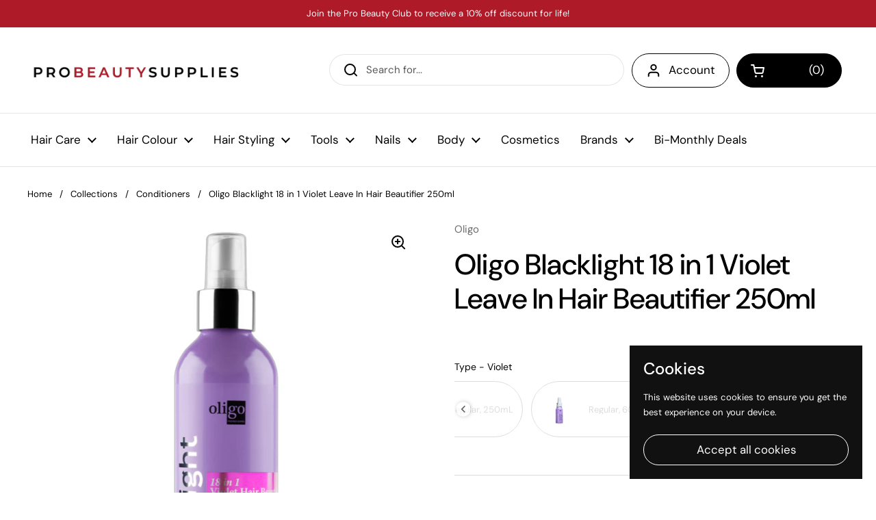

--- FILE ---
content_type: text/html; charset=utf-8
request_url: https://probeautysuppliesandsuites.com/products/oligo-blacklight-18-in-1-violet-hair-beautifier-250ml
body_size: 65754
content:







    
        
        
        
    



    
    
        
        
        
    



    
    
        
        
        
    



    
    
        
        
        
    



<!doctype html><html class="no-js" lang="en" dir="ltr">
<head><link href="//probeautysuppliesandsuites.com/cdn/shop/t/19/assets/tiny.content.min.css?v=11464" rel="stylesheet" type="text/css" media="all" />
<!-- starapps_core_start -->
<!-- This code is automatically managed by StarApps Studio -->
<!-- Please contact support@starapps.studio for any help -->
<!-- File location: snippets/starapps-core.liquid -->



    
<!-- starapps_core_end -->




	<meta charset="utf-8">
  <meta http-equiv="X-UA-Compatible" content="IE=edge,chrome=1">
  <meta name="viewport" content="width=device-width, initial-scale=1.0, height=device-height, minimum-scale=1.0"><link rel="shortcut icon" href="//probeautysuppliesandsuites.com/cdn/shop/files/Favicon_PBS_711d9e07-d959-414f-ac22-79e541bea10f.png?crop=center&height=32&v=1651332369&width=32" type="image/png" /><title>Oligo Blacklight 18 in 1 Violet Leave In Hair Beautifier 250ml &ndash; Pro Beauty Supplies</title><meta name="description" content="Oligo Blacklight 18-in-1 Violet Hair Beautifier is a lightweight mist formulated for blondes which prepares, protects and beautifies the hair, while delivering 18 essential benefits. It also offers the added benefit of neutralizing unwanted yellow tones and brassiness. Features: Enriched with 11 amino acids and argan o">

<meta property="og:site_name" content="Pro Beauty Supplies">
<meta property="og:url" content="https://probeautysuppliesandsuites.com/products/oligo-blacklight-18-in-1-violet-hair-beautifier-250ml">
<meta property="og:title" content="Oligo Blacklight 18 in 1 Violet Leave In Hair Beautifier 250ml">
<meta property="og:type" content="product">
<meta property="og:description" content="Oligo Blacklight 18-in-1 Violet Hair Beautifier is a lightweight mist formulated for blondes which prepares, protects and beautifies the hair, while delivering 18 essential benefits. It also offers the added benefit of neutralizing unwanted yellow tones and brassiness. Features: Enriched with 11 amino acids and argan o"><meta property="og:image" content="http://probeautysuppliesandsuites.com/cdn/shop/products/Blacklight_Violet18in1_250mlc_99436717-6b87-4696-b529-2e7fb2ff22c9.jpg?v=1644961180">
  <meta property="og:image:secure_url" content="https://probeautysuppliesandsuites.com/cdn/shop/products/Blacklight_Violet18in1_250mlc_99436717-6b87-4696-b529-2e7fb2ff22c9.jpg?v=1644961180">
  <meta property="og:image:width" content="1200">
  <meta property="og:image:height" content="1400"><meta property="og:price:amount" content="16.50">
  <meta property="og:price:currency" content="CAD"><meta name="twitter:card" content="summary_large_image">
<meta name="twitter:title" content="Oligo Blacklight 18 in 1 Violet Leave In Hair Beautifier 250ml">
<meta name="twitter:description" content="Oligo Blacklight 18-in-1 Violet Hair Beautifier is a lightweight mist formulated for blondes which prepares, protects and beautifies the hair, while delivering 18 essential benefits. It also offers the added benefit of neutralizing unwanted yellow tones and brassiness. Features: Enriched with 11 amino acids and argan o"><script type="application/ld+json">
  [
    {
      "@context": "https://schema.org",
      "@type": "WebSite",
      "name": "Pro Beauty Supplies",
      "url": "https:\/\/probeautysuppliesandsuites.com"
    },
    {
      "@context": "https://schema.org",
      "@type": "Organization",
      "name": "Pro Beauty Supplies",
      "url": "https:\/\/probeautysuppliesandsuites.com"
    }
  ]
</script>

<script type="application/ld+json">
{
  "@context": "http://schema.org",
  "@type": "BreadcrumbList",
  "itemListElement": [
    {
      "@type": "ListItem",
      "position": 1,
      "name": "Home",
      "item": "https://probeautysuppliesandsuites.com"
    },{
        "@type": "ListItem",
        "position": 2,
        "name": "Oligo Blacklight  18 in 1 Violet Leave In Hair Beautifier 250ml",
        "item": "https://probeautysuppliesandsuites.com/products/oligo-blacklight-18-in-1-violet-hair-beautifier-250ml"
      }]
}
</script><script type="application/ld+json">
  {
    "@context": "http://schema.org",
    "@type": "Product",
    "name": "Oligo Blacklight  18 in 1 Violet Leave In Hair Beautifier 250ml",
    "url": "https:\/\/probeautysuppliesandsuites.com\/products\/oligo-blacklight-18-in-1-violet-hair-beautifier-250ml",
    "offers": [{
          "@type" : "Offer","sku": "OLI18IN1VIO","availability" : "http://schema.org/InStock",
          "price" : 16.5,
          "priceCurrency" : "CAD",
          "url" : "https:\/\/probeautysuppliesandsuites.com\/products\/oligo-blacklight-18-in-1-violet-hair-beautifier-250ml?variant=41458796560534"
        }
],
    "brand": {
      "@type": "Brand",
      "name": "Oligo"
    },
    "description": "Oligo Blacklight 18-in-1 Violet Hair Beautifier is a lightweight mist formulated for blondes which prepares, protects and beautifies the hair, while delivering 18 essential benefits.  It also offers the added benefit of neutralizing unwanted yellow tones and brassiness.\nFeatures: \n\nEnriched with 11 amino acids and argan oil for optimal hydration and shine\n100% all vegan ingredients\nSpecially formulated for highlighted, bleached and colour treated hair\n\nHow to Use: \n\nMist on clean damp hair\nComb through\nBlow-dry and style\n\n",
    "category": "Leave-in Conditioner","sku": "OLI18IN1VIO",
    "image": {
      "@type": "ImageObject",
      "url": "https:\/\/probeautysuppliesandsuites.com\/cdn\/shop\/products\/Blacklight_Violet18in1_250mlc_99436717-6b87-4696-b529-2e7fb2ff22c9.jpg?v=1644961180",
      "image": "https:\/\/probeautysuppliesandsuites.com\/cdn\/shop\/products\/Blacklight_Violet18in1_250mlc_99436717-6b87-4696-b529-2e7fb2ff22c9.jpg?v=1644961180",
      "name": "Oligo Blacklight  18 in 1 Violet Leave In Hair Beautifier 250ml",
      "width": "1200",
      "height": "1400"
    }
  }
  </script><link rel="canonical" href="https://probeautysuppliesandsuites.com/products/oligo-blacklight-18-in-1-violet-hair-beautifier-250ml">

  <link rel="preconnect" href="https://cdn.shopify.com"><link rel="preconnect" href="https://fonts.shopifycdn.com" crossorigin><link href="//probeautysuppliesandsuites.com/cdn/shop/t/19/assets/theme.css?v=18343785247383962761682308059" as="style" rel="preload"><link href="//probeautysuppliesandsuites.com/cdn/shop/t/19/assets/section-header.css?v=61226845414597358521678840311" as="style" rel="preload"><link href="//probeautysuppliesandsuites.com/cdn/shop/t/19/assets/section-main-product.css?v=71267907723153738791678840310" as="style" rel="preload"><link rel="preload" as="image" href="//probeautysuppliesandsuites.com/cdn/shop/products/Blacklight_Violet18in1_250mlc_99436717-6b87-4696-b529-2e7fb2ff22c9.jpg?v=1644961180&width=480" imagesrcset="//probeautysuppliesandsuites.com/cdn/shop/products/Blacklight_Violet18in1_250mlc_99436717-6b87-4696-b529-2e7fb2ff22c9.jpg?v=1644961180&width=240 240w,//probeautysuppliesandsuites.com/cdn/shop/products/Blacklight_Violet18in1_250mlc_99436717-6b87-4696-b529-2e7fb2ff22c9.jpg?v=1644961180&width=360 360w,//probeautysuppliesandsuites.com/cdn/shop/products/Blacklight_Violet18in1_250mlc_99436717-6b87-4696-b529-2e7fb2ff22c9.jpg?v=1644961180&width=420 420w,//probeautysuppliesandsuites.com/cdn/shop/products/Blacklight_Violet18in1_250mlc_99436717-6b87-4696-b529-2e7fb2ff22c9.jpg?v=1644961180&width=480 480w,//probeautysuppliesandsuites.com/cdn/shop/products/Blacklight_Violet18in1_250mlc_99436717-6b87-4696-b529-2e7fb2ff22c9.jpg?v=1644961180&width=640 640w,//probeautysuppliesandsuites.com/cdn/shop/products/Blacklight_Violet18in1_250mlc_99436717-6b87-4696-b529-2e7fb2ff22c9.jpg?v=1644961180&width=840 840w,//probeautysuppliesandsuites.com/cdn/shop/products/Blacklight_Violet18in1_250mlc_99436717-6b87-4696-b529-2e7fb2ff22c9.jpg?v=1644961180&width=1080 1080w" imagesizes="(max-width: 767px) calc(100vw - 20px), (max-width: 1360px) 50vw, 620px"><link rel="preload" href="//probeautysuppliesandsuites.com/cdn/fonts/dm_sans/dmsans_n5.8a0f1984c77eb7186ceb87c4da2173ff65eb012e.woff2" as="font" type="font/woff2" crossorigin><link rel="preload" href="//probeautysuppliesandsuites.com/cdn/fonts/dm_sans/dmsans_n4.ec80bd4dd7e1a334c969c265873491ae56018d72.woff2" as="font" type="font/woff2" crossorigin><style type="text/css">
@font-face {
  font-family: "DM Sans";
  font-weight: 500;
  font-style: normal;
  font-display: swap;
  src: url("//probeautysuppliesandsuites.com/cdn/fonts/dm_sans/dmsans_n5.8a0f1984c77eb7186ceb87c4da2173ff65eb012e.woff2") format("woff2"),
       url("//probeautysuppliesandsuites.com/cdn/fonts/dm_sans/dmsans_n5.9ad2e755a89e15b3d6c53259daad5fc9609888e6.woff") format("woff");
}
@font-face {
  font-family: "DM Sans";
  font-weight: 400;
  font-style: normal;
  font-display: swap;
  src: url("//probeautysuppliesandsuites.com/cdn/fonts/dm_sans/dmsans_n4.ec80bd4dd7e1a334c969c265873491ae56018d72.woff2") format("woff2"),
       url("//probeautysuppliesandsuites.com/cdn/fonts/dm_sans/dmsans_n4.87bdd914d8a61247b911147ae68e754d695c58a6.woff") format("woff");
}
@font-face {
  font-family: "DM Sans";
  font-weight: 500;
  font-style: normal;
  font-display: swap;
  src: url("//probeautysuppliesandsuites.com/cdn/fonts/dm_sans/dmsans_n5.8a0f1984c77eb7186ceb87c4da2173ff65eb012e.woff2") format("woff2"),
       url("//probeautysuppliesandsuites.com/cdn/fonts/dm_sans/dmsans_n5.9ad2e755a89e15b3d6c53259daad5fc9609888e6.woff") format("woff");
}
@font-face {
  font-family: "DM Sans";
  font-weight: 400;
  font-style: italic;
  font-display: swap;
  src: url("//probeautysuppliesandsuites.com/cdn/fonts/dm_sans/dmsans_i4.b8fe05e69ee95d5a53155c346957d8cbf5081c1a.woff2") format("woff2"),
       url("//probeautysuppliesandsuites.com/cdn/fonts/dm_sans/dmsans_i4.403fe28ee2ea63e142575c0aa47684d65f8c23a0.woff") format("woff");
}




</style>
<style type="text/css">

  :root {

    /* Direction */
    --direction: ltr;

    /* Font variables */

    --font-stack-headings: "DM Sans", sans-serif;
    --font-weight-headings: 500;
    --font-style-headings: normal;

    --font-stack-body: "DM Sans", sans-serif;
    --font-weight-body: 400;--font-weight-body-bold: 500;--font-style-body: normal;--font-weight-buttons: var(--font-weight-body);--font-weight-menu: var(--font-weight-body);--base-headings-size: 60;
    --base-headings-line: 1.2;
    --base-body-size: 15;
    --base-body-line: 1.5;

    --base-menu-size: 17;

    /* Color variables */

    --color-background-header: #ffffff;
    --color-secondary-background-header: rgba(0, 0, 0, 0.08);
    --color-opacity-background-header: rgba(255, 255, 255, 0);
    --color-text-header: #000000;
    --color-foreground-header: #fff;
    --color-accent-header: #ae1a28;
    --color-foreground-accent-header: #fff;
    --color-borders-header: rgba(0, 0, 0, 0.1);

    --color-background-main: #ffffff;
    --color-secondary-background-main: rgba(0, 0, 0, 0.08);
    --color-third-background-main: rgba(0, 0, 0, 0.04);
    --color-fourth-background-main: rgba(0, 0, 0, 0.02);
    --color-opacity-background-main: rgba(255, 255, 255, 0);
    --color-text-main: #000000;
    --color-foreground-main: #fff;
    --color-secondary-text-main: rgba(0, 0, 0, 0.6);
    --color-accent-main: #ae1a28;
    --color-foreground-accent-main: #fff;
    --color-borders-main: rgba(0, 0, 0, 0.15);

    --color-background-cards: #ffffff;
    --color-text-cards: #000000;
    --color-foreground-cards: #fff;
    --color-secondary-text-cards: rgba(0, 0, 0, 0.6);
    --color-accent-cards: #ae1a28;
    --color-foreground-accent-cards: #fff;
    --color-borders-cards: #e1e1e1;

    --color-background-footer: #ffffff;
    --color-text-footer: #000000;
    --color-accent-footer: #ae1a28;
    --color-borders-footer: rgba(0, 0, 0, 0.15);

    --color-borders-forms-primary: rgba(0, 0, 0, 0.3);
    --color-borders-forms-secondary: rgba(0, 0, 0, 0.6);

    /* Borders */

    --border-width-cards: 1px;
    --border-radius-cards: 10px;
    --border-width-buttons: 1px;
    --border-radius-buttons: 30px;
    --border-width-forms: 1px;
    --border-radius-forms: 5px;

    /* Layout */

    --grid-gap-original-base: 26px;
    --container-vertical-space-base: 100px;
    --image-fit-padding: 0%;

  }

  .facets__summary, #main select, .sidebar select {
    background-image: url('data:image/svg+xml;utf8,<svg width="13" height="8" fill="none" xmlns="http://www.w3.org/2000/svg"><path d="M1.414.086 7.9 6.57 6.485 7.985 0 1.5 1.414.086Z" fill="%23000000"/><path d="M12.985 1.515 6.5 8 5.085 6.586 11.571.101l1.414 1.414Z" fill="%23000000"/></svg>');
  }

  .card .star-rating__stars {
    background-image: url('data:image/svg+xml;utf8,<svg width="20" height="13" viewBox="0 0 14 13" fill="none" xmlns="http://www.w3.org/2000/svg"><path d="m7 0 1.572 4.837h5.085l-4.114 2.99 1.572 4.836L7 9.673l-4.114 2.99 1.571-4.837-4.114-2.99h5.085L7 0Z" stroke="%23000000" stroke-width="1"/></svg>');
  }
  .card .star-rating__stars-active {
    background-image: url('data:image/svg+xml;utf8,<svg width="20" height="13" viewBox="0 0 14 13" fill="none" xmlns="http://www.w3.org/2000/svg"><path d="m7 0 1.572 4.837h5.085l-4.114 2.99 1.572 4.836L7 9.673l-4.114 2.99 1.571-4.837-4.114-2.99h5.085L7 0Z" fill="%23000000" stroke-width="0"/></svg>');
  }

  .star-rating__stars {
    background-image: url('data:image/svg+xml;utf8,<svg width="20" height="13" viewBox="0 0 14 13" fill="none" xmlns="http://www.w3.org/2000/svg"><path d="m7 0 1.572 4.837h5.085l-4.114 2.99 1.572 4.836L7 9.673l-4.114 2.99 1.571-4.837-4.114-2.99h5.085L7 0Z" stroke="%23000000" stroke-width="1"/></svg>');
  }
  .star-rating__stars-active {
    background-image: url('data:image/svg+xml;utf8,<svg width="20" height="13" viewBox="0 0 14 13" fill="none" xmlns="http://www.w3.org/2000/svg"><path d="m7 0 1.572 4.837h5.085l-4.114 2.99 1.572 4.836L7 9.673l-4.114 2.99 1.571-4.837-4.114-2.99h5.085L7 0Z" fill="%23000000" stroke-width="0"/></svg>');
  }

</style>

<style id="root-height">
  :root {
    --window-height: 100vh;
  }
</style><link href="//probeautysuppliesandsuites.com/cdn/shop/t/19/assets/theme.css?v=18343785247383962761682308059" rel="stylesheet" type="text/css" media="all" />

	<script id="bloop-update-config">0-0-0-0-0-0-0-0-0-0-0-0-128</script>
    
    
    <script>
        window.BLOOP_LOYALTY = {
            store_id: 1221,
            bloopCmsAppUri: 'https://bloop-cms.bsscommerce.com'
        }
    </script>
	<script src='https://bloop-static.bsscommerce.com/bloop-loyalty.js' defer='defer'></script>
	


    <script>window.performance && window.performance.mark && window.performance.mark('shopify.content_for_header.start');</script><meta name="google-site-verification" content="pJsp8dkeGSoMJ0sOUJK2ZOqY65KNSccR4scdfmSN06E">
<meta id="shopify-digital-wallet" name="shopify-digital-wallet" content="/55836213398/digital_wallets/dialog">
<meta name="shopify-checkout-api-token" content="7d3f66ecc7714d3f581a9fd8b061e4ea">
<link rel="alternate" type="application/json+oembed" href="https://probeautysuppliesandsuites.com/products/oligo-blacklight-18-in-1-violet-hair-beautifier-250ml.oembed">
<script async="async" src="/checkouts/internal/preloads.js?locale=en-CA"></script>
<link rel="preconnect" href="https://shop.app" crossorigin="anonymous">
<script async="async" src="https://shop.app/checkouts/internal/preloads.js?locale=en-CA&shop_id=55836213398" crossorigin="anonymous"></script>
<script id="apple-pay-shop-capabilities" type="application/json">{"shopId":55836213398,"countryCode":"CA","currencyCode":"CAD","merchantCapabilities":["supports3DS"],"merchantId":"gid:\/\/shopify\/Shop\/55836213398","merchantName":"Pro Beauty Supplies","requiredBillingContactFields":["postalAddress","email"],"requiredShippingContactFields":["postalAddress","email"],"shippingType":"shipping","supportedNetworks":["visa","masterCard","amex","discover","interac","jcb"],"total":{"type":"pending","label":"Pro Beauty Supplies","amount":"1.00"},"shopifyPaymentsEnabled":true,"supportsSubscriptions":true}</script>
<script id="shopify-features" type="application/json">{"accessToken":"7d3f66ecc7714d3f581a9fd8b061e4ea","betas":["rich-media-storefront-analytics"],"domain":"probeautysuppliesandsuites.com","predictiveSearch":true,"shopId":55836213398,"locale":"en"}</script>
<script>var Shopify = Shopify || {};
Shopify.shop = "probeautyseller.myshopify.com";
Shopify.locale = "en";
Shopify.currency = {"active":"CAD","rate":"1.0"};
Shopify.country = "CA";
Shopify.theme = {"name":"Local","id":145190191388,"schema_name":"Local","schema_version":"1.3.2","theme_store_id":1651,"role":"main"};
Shopify.theme.handle = "null";
Shopify.theme.style = {"id":null,"handle":null};
Shopify.cdnHost = "probeautysuppliesandsuites.com/cdn";
Shopify.routes = Shopify.routes || {};
Shopify.routes.root = "/";</script>
<script type="module">!function(o){(o.Shopify=o.Shopify||{}).modules=!0}(window);</script>
<script>!function(o){function n(){var o=[];function n(){o.push(Array.prototype.slice.apply(arguments))}return n.q=o,n}var t=o.Shopify=o.Shopify||{};t.loadFeatures=n(),t.autoloadFeatures=n()}(window);</script>
<script>
  window.ShopifyPay = window.ShopifyPay || {};
  window.ShopifyPay.apiHost = "shop.app\/pay";
  window.ShopifyPay.redirectState = null;
</script>
<script id="shop-js-analytics" type="application/json">{"pageType":"product"}</script>
<script defer="defer" async type="module" src="//probeautysuppliesandsuites.com/cdn/shopifycloud/shop-js/modules/v2/client.init-shop-cart-sync_BN7fPSNr.en.esm.js"></script>
<script defer="defer" async type="module" src="//probeautysuppliesandsuites.com/cdn/shopifycloud/shop-js/modules/v2/chunk.common_Cbph3Kss.esm.js"></script>
<script defer="defer" async type="module" src="//probeautysuppliesandsuites.com/cdn/shopifycloud/shop-js/modules/v2/chunk.modal_DKumMAJ1.esm.js"></script>
<script type="module">
  await import("//probeautysuppliesandsuites.com/cdn/shopifycloud/shop-js/modules/v2/client.init-shop-cart-sync_BN7fPSNr.en.esm.js");
await import("//probeautysuppliesandsuites.com/cdn/shopifycloud/shop-js/modules/v2/chunk.common_Cbph3Kss.esm.js");
await import("//probeautysuppliesandsuites.com/cdn/shopifycloud/shop-js/modules/v2/chunk.modal_DKumMAJ1.esm.js");

  window.Shopify.SignInWithShop?.initShopCartSync?.({"fedCMEnabled":true,"windoidEnabled":true});

</script>
<script defer="defer" async type="module" src="//probeautysuppliesandsuites.com/cdn/shopifycloud/shop-js/modules/v2/client.payment-terms_BxzfvcZJ.en.esm.js"></script>
<script defer="defer" async type="module" src="//probeautysuppliesandsuites.com/cdn/shopifycloud/shop-js/modules/v2/chunk.common_Cbph3Kss.esm.js"></script>
<script defer="defer" async type="module" src="//probeautysuppliesandsuites.com/cdn/shopifycloud/shop-js/modules/v2/chunk.modal_DKumMAJ1.esm.js"></script>
<script type="module">
  await import("//probeautysuppliesandsuites.com/cdn/shopifycloud/shop-js/modules/v2/client.payment-terms_BxzfvcZJ.en.esm.js");
await import("//probeautysuppliesandsuites.com/cdn/shopifycloud/shop-js/modules/v2/chunk.common_Cbph3Kss.esm.js");
await import("//probeautysuppliesandsuites.com/cdn/shopifycloud/shop-js/modules/v2/chunk.modal_DKumMAJ1.esm.js");

  
</script>
<script>
  window.Shopify = window.Shopify || {};
  if (!window.Shopify.featureAssets) window.Shopify.featureAssets = {};
  window.Shopify.featureAssets['shop-js'] = {"shop-cart-sync":["modules/v2/client.shop-cart-sync_CJVUk8Jm.en.esm.js","modules/v2/chunk.common_Cbph3Kss.esm.js","modules/v2/chunk.modal_DKumMAJ1.esm.js"],"init-fed-cm":["modules/v2/client.init-fed-cm_7Fvt41F4.en.esm.js","modules/v2/chunk.common_Cbph3Kss.esm.js","modules/v2/chunk.modal_DKumMAJ1.esm.js"],"init-shop-email-lookup-coordinator":["modules/v2/client.init-shop-email-lookup-coordinator_Cc088_bR.en.esm.js","modules/v2/chunk.common_Cbph3Kss.esm.js","modules/v2/chunk.modal_DKumMAJ1.esm.js"],"init-windoid":["modules/v2/client.init-windoid_hPopwJRj.en.esm.js","modules/v2/chunk.common_Cbph3Kss.esm.js","modules/v2/chunk.modal_DKumMAJ1.esm.js"],"shop-button":["modules/v2/client.shop-button_B0jaPSNF.en.esm.js","modules/v2/chunk.common_Cbph3Kss.esm.js","modules/v2/chunk.modal_DKumMAJ1.esm.js"],"shop-cash-offers":["modules/v2/client.shop-cash-offers_DPIskqss.en.esm.js","modules/v2/chunk.common_Cbph3Kss.esm.js","modules/v2/chunk.modal_DKumMAJ1.esm.js"],"shop-toast-manager":["modules/v2/client.shop-toast-manager_CK7RT69O.en.esm.js","modules/v2/chunk.common_Cbph3Kss.esm.js","modules/v2/chunk.modal_DKumMAJ1.esm.js"],"init-shop-cart-sync":["modules/v2/client.init-shop-cart-sync_BN7fPSNr.en.esm.js","modules/v2/chunk.common_Cbph3Kss.esm.js","modules/v2/chunk.modal_DKumMAJ1.esm.js"],"init-customer-accounts-sign-up":["modules/v2/client.init-customer-accounts-sign-up_CfPf4CXf.en.esm.js","modules/v2/client.shop-login-button_DeIztwXF.en.esm.js","modules/v2/chunk.common_Cbph3Kss.esm.js","modules/v2/chunk.modal_DKumMAJ1.esm.js"],"pay-button":["modules/v2/client.pay-button_CgIwFSYN.en.esm.js","modules/v2/chunk.common_Cbph3Kss.esm.js","modules/v2/chunk.modal_DKumMAJ1.esm.js"],"init-customer-accounts":["modules/v2/client.init-customer-accounts_DQ3x16JI.en.esm.js","modules/v2/client.shop-login-button_DeIztwXF.en.esm.js","modules/v2/chunk.common_Cbph3Kss.esm.js","modules/v2/chunk.modal_DKumMAJ1.esm.js"],"avatar":["modules/v2/client.avatar_BTnouDA3.en.esm.js"],"init-shop-for-new-customer-accounts":["modules/v2/client.init-shop-for-new-customer-accounts_CsZy_esa.en.esm.js","modules/v2/client.shop-login-button_DeIztwXF.en.esm.js","modules/v2/chunk.common_Cbph3Kss.esm.js","modules/v2/chunk.modal_DKumMAJ1.esm.js"],"shop-follow-button":["modules/v2/client.shop-follow-button_BRMJjgGd.en.esm.js","modules/v2/chunk.common_Cbph3Kss.esm.js","modules/v2/chunk.modal_DKumMAJ1.esm.js"],"checkout-modal":["modules/v2/client.checkout-modal_B9Drz_yf.en.esm.js","modules/v2/chunk.common_Cbph3Kss.esm.js","modules/v2/chunk.modal_DKumMAJ1.esm.js"],"shop-login-button":["modules/v2/client.shop-login-button_DeIztwXF.en.esm.js","modules/v2/chunk.common_Cbph3Kss.esm.js","modules/v2/chunk.modal_DKumMAJ1.esm.js"],"lead-capture":["modules/v2/client.lead-capture_DXYzFM3R.en.esm.js","modules/v2/chunk.common_Cbph3Kss.esm.js","modules/v2/chunk.modal_DKumMAJ1.esm.js"],"shop-login":["modules/v2/client.shop-login_CA5pJqmO.en.esm.js","modules/v2/chunk.common_Cbph3Kss.esm.js","modules/v2/chunk.modal_DKumMAJ1.esm.js"],"payment-terms":["modules/v2/client.payment-terms_BxzfvcZJ.en.esm.js","modules/v2/chunk.common_Cbph3Kss.esm.js","modules/v2/chunk.modal_DKumMAJ1.esm.js"]};
</script>
<script>(function() {
  var isLoaded = false;
  function asyncLoad() {
    if (isLoaded) return;
    isLoaded = true;
    var urls = ["https:\/\/cdn.tmnls.reputon.com\/assets\/widget.js?shop=probeautyseller.myshopify.com","\/\/cdn.shopify.com\/proxy\/eeaa0aa01f992253cb0eadb647a72cb59a54198ea43702f63a5db1bfe7cb2a9c\/api.goaffpro.com\/loader.js?shop=probeautyseller.myshopify.com\u0026sp-cache-control=cHVibGljLCBtYXgtYWdlPTkwMA","https:\/\/bloop-static.bsscommerce.com\/bloop_loyalty_ready.js?shop=probeautyseller.myshopify.com","\/\/cdn.shopify.com\/proxy\/e604b57fa0c72cb5f13f527b9b847c1a699875337e8b695ed222df583aee05c6\/b2b-customer-portal-cms.bsscommerce.com\/js\/bss-b2b-customer-portal.js?shop=probeautyseller.myshopify.com\u0026sp-cache-control=cHVibGljLCBtYXgtYWdlPTkwMA","\/\/cdn.shopify.com\/proxy\/7d49f29b4b5107e71e716aff65f52a71e1a816c28737e111fff4d5585d73feeb\/b2b-solution.bsscommerce.com\/js\/bss-b2b-cp.js?shop=probeautyseller.myshopify.com\u0026sp-cache-control=cHVibGljLCBtYXgtYWdlPTkwMA"];
    for (var i = 0; i < urls.length; i++) {
      var s = document.createElement('script');
      s.type = 'text/javascript';
      s.async = true;
      s.src = urls[i];
      var x = document.getElementsByTagName('script')[0];
      x.parentNode.insertBefore(s, x);
    }
  };
  if(window.attachEvent) {
    window.attachEvent('onload', asyncLoad);
  } else {
    window.addEventListener('load', asyncLoad, false);
  }
})();</script>
<script id="__st">var __st={"a":55836213398,"offset":-18000,"reqid":"a6bbcf36-c2bd-4623-858b-dfa40e792a79-1769822837","pageurl":"probeautysuppliesandsuites.com\/products\/oligo-blacklight-18-in-1-violet-hair-beautifier-250ml","u":"019139d9a3fd","p":"product","rtyp":"product","rid":7378173788310};</script>
<script>window.ShopifyPaypalV4VisibilityTracking = true;</script>
<script id="form-persister">!function(){'use strict';const t='contact',e='new_comment',n=[[t,t],['blogs',e],['comments',e],[t,'customer']],o='password',r='form_key',c=['recaptcha-v3-token','g-recaptcha-response','h-captcha-response',o],s=()=>{try{return window.sessionStorage}catch{return}},i='__shopify_v',u=t=>t.elements[r],a=function(){const t=[...n].map((([t,e])=>`form[action*='/${t}']:not([data-nocaptcha='true']) input[name='form_type'][value='${e}']`)).join(',');var e;return e=t,()=>e?[...document.querySelectorAll(e)].map((t=>t.form)):[]}();function m(t){const e=u(t);a().includes(t)&&(!e||!e.value)&&function(t){try{if(!s())return;!function(t){const e=s();if(!e)return;const n=u(t);if(!n)return;const o=n.value;o&&e.removeItem(o)}(t);const e=Array.from(Array(32),(()=>Math.random().toString(36)[2])).join('');!function(t,e){u(t)||t.append(Object.assign(document.createElement('input'),{type:'hidden',name:r})),t.elements[r].value=e}(t,e),function(t,e){const n=s();if(!n)return;const r=[...t.querySelectorAll(`input[type='${o}']`)].map((({name:t})=>t)),u=[...c,...r],a={};for(const[o,c]of new FormData(t).entries())u.includes(o)||(a[o]=c);n.setItem(e,JSON.stringify({[i]:1,action:t.action,data:a}))}(t,e)}catch(e){console.error('failed to persist form',e)}}(t)}const f=t=>{if('true'===t.dataset.persistBound)return;const e=function(t,e){const n=function(t){return'function'==typeof t.submit?t.submit:HTMLFormElement.prototype.submit}(t).bind(t);return function(){let t;return()=>{t||(t=!0,(()=>{try{e(),n()}catch(t){(t=>{console.error('form submit failed',t)})(t)}})(),setTimeout((()=>t=!1),250))}}()}(t,(()=>{m(t)}));!function(t,e){if('function'==typeof t.submit&&'function'==typeof e)try{t.submit=e}catch{}}(t,e),t.addEventListener('submit',(t=>{t.preventDefault(),e()})),t.dataset.persistBound='true'};!function(){function t(t){const e=(t=>{const e=t.target;return e instanceof HTMLFormElement?e:e&&e.form})(t);e&&m(e)}document.addEventListener('submit',t),document.addEventListener('DOMContentLoaded',(()=>{const e=a();for(const t of e)f(t);var n;n=document.body,new window.MutationObserver((t=>{for(const e of t)if('childList'===e.type&&e.addedNodes.length)for(const t of e.addedNodes)1===t.nodeType&&'FORM'===t.tagName&&a().includes(t)&&f(t)})).observe(n,{childList:!0,subtree:!0,attributes:!1}),document.removeEventListener('submit',t)}))}()}();</script>
<script integrity="sha256-4kQ18oKyAcykRKYeNunJcIwy7WH5gtpwJnB7kiuLZ1E=" data-source-attribution="shopify.loadfeatures" defer="defer" src="//probeautysuppliesandsuites.com/cdn/shopifycloud/storefront/assets/storefront/load_feature-a0a9edcb.js" crossorigin="anonymous"></script>
<script crossorigin="anonymous" defer="defer" src="//probeautysuppliesandsuites.com/cdn/shopifycloud/storefront/assets/shopify_pay/storefront-65b4c6d7.js?v=20250812"></script>
<script data-source-attribution="shopify.dynamic_checkout.dynamic.init">var Shopify=Shopify||{};Shopify.PaymentButton=Shopify.PaymentButton||{isStorefrontPortableWallets:!0,init:function(){window.Shopify.PaymentButton.init=function(){};var t=document.createElement("script");t.src="https://probeautysuppliesandsuites.com/cdn/shopifycloud/portable-wallets/latest/portable-wallets.en.js",t.type="module",document.head.appendChild(t)}};
</script>
<script data-source-attribution="shopify.dynamic_checkout.buyer_consent">
  function portableWalletsHideBuyerConsent(e){var t=document.getElementById("shopify-buyer-consent"),n=document.getElementById("shopify-subscription-policy-button");t&&n&&(t.classList.add("hidden"),t.setAttribute("aria-hidden","true"),n.removeEventListener("click",e))}function portableWalletsShowBuyerConsent(e){var t=document.getElementById("shopify-buyer-consent"),n=document.getElementById("shopify-subscription-policy-button");t&&n&&(t.classList.remove("hidden"),t.removeAttribute("aria-hidden"),n.addEventListener("click",e))}window.Shopify?.PaymentButton&&(window.Shopify.PaymentButton.hideBuyerConsent=portableWalletsHideBuyerConsent,window.Shopify.PaymentButton.showBuyerConsent=portableWalletsShowBuyerConsent);
</script>
<script data-source-attribution="shopify.dynamic_checkout.cart.bootstrap">document.addEventListener("DOMContentLoaded",(function(){function t(){return document.querySelector("shopify-accelerated-checkout-cart, shopify-accelerated-checkout")}if(t())Shopify.PaymentButton.init();else{new MutationObserver((function(e,n){t()&&(Shopify.PaymentButton.init(),n.disconnect())})).observe(document.body,{childList:!0,subtree:!0})}}));
</script>
<link id="shopify-accelerated-checkout-styles" rel="stylesheet" media="screen" href="https://probeautysuppliesandsuites.com/cdn/shopifycloud/portable-wallets/latest/accelerated-checkout-backwards-compat.css" crossorigin="anonymous">
<style id="shopify-accelerated-checkout-cart">
        #shopify-buyer-consent {
  margin-top: 1em;
  display: inline-block;
  width: 100%;
}

#shopify-buyer-consent.hidden {
  display: none;
}

#shopify-subscription-policy-button {
  background: none;
  border: none;
  padding: 0;
  text-decoration: underline;
  font-size: inherit;
  cursor: pointer;
}

#shopify-subscription-policy-button::before {
  box-shadow: none;
}

      </style>

<script>window.performance && window.performance.mark && window.performance.mark('shopify.content_for_header.end');</script>

  <script>
    const rbi = [];
    const ribSetSize = (img) => {
      if ( img.offsetWidth / img.dataset.ratio < img.offsetHeight ) {
        img.setAttribute('sizes', `${Math.ceil(img.offsetHeight * img.dataset.ratio)}px`);
      } else {
        img.setAttribute('sizes', `${Math.ceil(img.offsetWidth)}px`);
      }
    }
    const debounce = (fn, wait) => {
      let t;
      return (...args) => {
        clearTimeout(t);
        t = setTimeout(() => fn.apply(this, args), wait);
      };
    }
    window.KEYCODES = {
      TAB: 9,
      ESC: 27,
      DOWN: 40,
      RIGHT: 39,
      UP: 38,
      LEFT: 37,
      RETURN: 13
    };
    window.addEventListener('resize', debounce(()=>{
      for ( let img of rbi ) {
        ribSetSize(img);
      }
    }, 250));
  </script><noscript>
    <link rel="stylesheet" href="//probeautysuppliesandsuites.com/cdn/shop/t/19/assets/theme-noscript.css?v=143499523122431679711678840310">
  </noscript>


  










<!-- BEGIN app block: shopify://apps/swatch-king/blocks/variant-swatch-king/0850b1e4-ba30-4a0d-a8f4-f9a939276d7d -->


















































  <script>
    window.vsk_data = function(){
      return {
        "block_collection_settings": {"alignment":"center","enable":false,"swatch_location":"After price","switch_on_hover":true,"preselect_variant":false,"current_template":"product"},
        "currency": "CAD",
        "currency_symbol": "$",
        "primary_locale": "en",
        "localized_string": {},
        "app_setting_styles": {"products_swatch_presentation":{"slide_left_button_svg":"","slide_right_button_svg":""},"collections_swatch_presentation":{"minified":false,"minified_products":false,"minified_template":"+{count}","slide_left_button_svg":"","minified_display_count":[3,6],"slide_right_button_svg":""}},
        "app_setting": {"display_logs":false,"default_preset":28842,"pre_hide_strategy":"hide-all-theme-selectors","swatch_url_source":"cdn","product_data_source":"js"},
        "app_setting_config": {"app_execution_strategy":"all","collections_options_disabled":null,"default_swatch_image":"","do_not_select_an_option":{"text":"Select a {{ option_name }}","status":true,"control_add_to_cart":true,"allow_virtual_trigger":true,"make_a_selection_text":"Select a {{ option_name }}","auto_select_options_list":[]},"history_free_group_navigation":false,"notranslate":false,"products_options_disabled":null,"size_chart":{"type":"theme","labels":"size,sizes,taille,größe,tamanho,tamaño,koko,サイズ","position":"right","size_chart_app":"","size_chart_app_css":"","size_chart_app_selector":""},"session_storage_timeout_seconds":60,"enable_swatch":{"cart":{"enable_on_cart_product_grid":false,"enable_on_cart_featured_product":true},"home":{"enable_on_home_product_grid":false,"enable_on_home_featured_product":true},"pages":{"enable_on_custom_product_grid":false,"enable_on_custom_featured_product":true},"article":{"enable_on_article_product_grid":false,"enable_on_article_featured_product":true},"products":{"enable_on_main_product":true,"enable_on_product_grid":false},"collections":{"enable_on_collection_quick_view":true,"enable_on_collection_product_grid":false},"list_collections":{"enable_on_list_collection_quick_view":true,"enable_on_list_collection_product_grid":false}},"product_template":{"group_swatches":true,"variant_swatches":true},"product_batch_size":250,"use_optimized_urls":true,"enable_error_tracking":false,"enable_event_tracking":false,"preset_badge":{"order":[{"name":"sold_out","order":0},{"name":"sale","order":1},{"name":"new","order":2}],"new_badge_text":"NEW","new_badge_color":"#FFFFFF","sale_badge_text":"SALE","sale_badge_color":"#FFFFFF","new_badge_bg_color":"#121212D1","sale_badge_bg_color":"#D91C01D1","sold_out_badge_text":"SOLD OUT","sold_out_badge_color":"#FFFFFF","new_show_when_all_same":false,"sale_show_when_all_same":false,"sold_out_badge_bg_color":"#BBBBBBD1","new_product_max_duration":90,"sold_out_show_when_all_same":true,"min_price_diff_for_sale_badge":5}},
        "theme_settings_map": {"121564397718":73232,"128547520662":34025,"128561512598":73265,"128621019286":34025,"129038123158":34025,"129149698198":34025,"129397883030":34025,"129414103190":34025,"145188389148":34025,"145190191388":48856,"121567346838":95599,"121780568214":95599,"121781747862":95599,"128015401110":34025,"128262275222":73430,"128317227158":34025,"128349372566":73430,"128349405334":34025,"178602541340":48856},
        "theme_settings": {"73232":{"id":73232,"configurations":{"products":{"theme_type":"dawn","swatch_root":{"position":"before","selector":"form[action*=\"\/cart\/add\"]","groups_selector":"","section_selector":"[data-section-type=\"product\"]","secondary_position":"","secondary_selector":"","use_section_as_root":true},"option_selectors":"select.single-option-selector","selectors_to_hide":[".selector-wrapper"],"json_data_selector":"","add_to_cart_selector":"[name=\"add\"]","custom_button_params":{"data":[{"value_attribute":"data-value","option_attribute":"data-name"}],"selected_selector":".active"},"option_index_attributes":["data-index","data-option-position","data-object","data-product-option","data-option-index","name"],"add_to_cart_text_selector":"[name=\"add\"]\u003espan","selectors_to_hide_override":"","add_to_cart_enabled_classes":"","add_to_cart_disabled_classes":""},"collections":{"grid_updates":[{"name":"price","template":"\u003cdiv class=\"sa-price-wrapper\"\u003e\n\u003cspan class=\"sa-compare-at-price\" {display_on_sale}\u003e{compare_at_price_with_format}\u003c\/span\u003e\n\u003cspan class=\"sa-price\" \u003e{price_with_format}\u003c\/span\u003e\n\u003cdiv class=\"price__badges_custom\"\u003e\u003c\/div\u003e\u003c\/div\u003e","display_position":"after","display_selector":"div.product-card__title","element_selector":"dl.price, .sa-price-wrapper"},{"name":"Sale","template":"\u003cspan class=\"price__badge price__badge--sale\" aria-hidden=\"true\"{{display_on_available}} {{display_on_sale}}\u003e\u003cspan\u003eSale\u003c\/span\u003e\u003c\/span\u003e","display_position":"top","display_selector":".price__badges_custom","element_selector":".price__badge--sale"},{"name":"Soldout","template":"\u003cspan class=\"price__badge price__badge--sold-out\" {{display_on_sold_out}}\u003e\u003cspan\u003eSold out\u003c\/span\u003e\u003c\/span\u003e","display_position":"top","display_selector":".price__badges_custom","element_selector":".price__badge--sold-out"}],"data_selectors":{"url":"a","title":".grid-view-item__title","attributes":[],"form_input":"[name=\"id\"]","featured_image":"img.grid-view-item__image","secondary_image":"img:not(.grid-view-item__image)"},"attribute_updates":[{"selector":null,"template":null,"attribute":null}],"selectors_to_hide":[],"json_data_selector":"[sa-swatch-json]","swatch_root_selector":"[data-section-type=\"collection-template\"] .grid__item .grid-view-item, .grid-view-item.product-card","swatch_display_options":[{"label":"After image","position":"after","selector":".grid-view-item__image, .product-card__image-with-placeholder-wrapper"},{"label":"After price","position":"after","selector":".grid-view-item__meta"},{"label":"After title","position":"after","selector":".grid-view-item__title"}]}},"settings":{"products":{"handleize":false,"init_deferred":false,"label_split_symbol":"-","size_chart_selector":"","persist_group_variant":true,"hide_single_value_option":"none"},"collections":{"layer_index":12,"display_label":false,"continuous_lookup":3000,"json_data_from_api":true,"label_split_symbol":"-","price_trailing_zeroes":true,"hide_single_value_option":"none"}},"custom_scripts":[],"custom_css":".sa-compare-at-price {text-decoration: line-through; color: #f94c43; font-weight: 600; font-style: normal;}\r\n.sa-price {color: #6a6a6a; font-weight: 600; font-style: normal;}\r\n[id=\"Collection\"] .grid-view-item, .product-card.grid-view-item, [id=\"shopify-section-featured-collections\"] .grid-view-item {margin:35px 0px 0px 0px!important;}\r\n.price__badges_custom span.price__badge:not([style]) {display: unset;}","theme_store_ids":[796],"schema_theme_names":["Debut"],"pre_hide_css_code":null},"34025":{"id":34025,"configurations":{"products":{"theme_type":"dawn","swatch_root":{"position":"before","selector":"variant-radios, variant-selects, .sa-variant-picker","groups_selector":"","section_selector":".product-section,.featured-product","secondary_position":"","secondary_selector":"","use_section_as_root":true},"option_selectors":"variant-selects select, variant-radios input","selectors_to_hide":["variant-radios","variant-selects","product-recommendations .card__badge"],"json_data_selector":"","add_to_cart_selector":"[name=\"add\"]","custom_button_params":{"data":[{"value_attribute":"data-value","option_attribute":"data-name"}],"selected_selector":".active"},"option_index_attributes":["data-index","data-option-position","data-object","data-product-option","data-option-index","name"],"add_to_cart_text_selector":"[name=\"add\"]","selectors_to_hide_override":"","add_to_cart_enabled_classes":"","add_to_cart_disabled_classes":""},"collections":{"grid_updates":[{"name":"Sold out","template":"\u003cdiv class=\"card__badge\" {{ display_on_sold_out }}\u003e\u003cspan class=\"badge badge--bottom-left color-inverse\"\u003eSold out\u003c\/span\u003e\u003c\/div\u003e","display_position":"bottom","display_selector":".card__inner","element_selector":".card__badge .color-inverse"},{"name":"On Sale","template":"\u003cdiv class=\"card__badge\"{{ display_on_available }} {{ display_on_sale }}\u003e\u003cspan class=\"badge badge--bottom-left color-accent-2\"\u003eSale\u003c\/span\u003e\u003c\/div\u003e","display_position":"bottom","display_selector":".card__inner","element_selector":".card__badge .color-inverse"},{"name":"price","template":"\u003cdiv class=\"price price--on-sale\"\u003e\n\u003cspan class=\"price-item price-item--regular\" {{display_on_sale}}\u003e{{compare_at_price_with_format}}\u003c\/span\u003e\n\u003cspan {display_on_sale}\u003e\u0026nbsp\u003c\/span\u003e\n\u003cspan class=\"price-item price-item--sale\" \u003e{price_with_format}\u003c\/span\u003e\n\u003c\/div\u003e","display_position":"replace","display_selector":".price","element_selector":""}],"data_selectors":{"url":"a","title":".card-information__text","attributes":[],"form_input":"[name=\"id\"]","featured_image":"img:nth-child(1)","secondary_image":"img:nth-child(2)"},"swatch_position":"after","attribute_updates":[{"selector":null,"template":null,"attribute":null}],"selectors_to_hide":[],"json_data_selector":"[sa-swatch-json]","swatch_root_selector":".collection .grid__item .card-wrapper, .product-recommendations .grid__item .card-wrapper","swatch_display_options":[{"label":"After image","position":"after","selector":".card--product"},{"label":"After price","position":"after","selector":".price"},{"label":"After title","position":"after","selector":".card-information__text"}],"swatch_display_selector":".price"}},"settings":{"products":{"handleize":false,"init_deferred":false,"label_split_symbol":":","size_chart_selector":"","persist_group_variant":true,"hide_single_value_option":"none"},"collections":{"layer_index":12,"display_label":false,"continuous_lookup":3000,"json_data_from_api":true,"label_split_symbol":"-","price_trailing_zeroes":true,"hide_single_value_option":"none"}},"custom_scripts":[],"custom_css":"","theme_store_ids":[887],"schema_theme_names":["Dawn"],"pre_hide_css_code":null},"73265":{"id":73265,"configurations":{"products":{"theme_type":"dawn","swatch_root":{"position":"before","selector":"form[action=\"\/cart\/add\"]:not([id*=\"install\"]):not([id*=\"bar\"])","groups_selector":"","section_selector":"[id*=\"shopify\"][id*=\"main\"][id*=\"template\"], [class*=\"featured\"][class*=\"product\"]:not([class*=\"collection\"]):not([class*=\"gallery\"]):not([class*=\"item\"]):not([class*=\"heading\"]), [class*=\"index\"] [data-section-type=\"product\"], [data-section-type=\"featured-product\"],  [class*=\"index\"] [data-section-type=\"product-template\"], [data-product-type=\"featured\"]","secondary_position":"","secondary_selector":"","use_section_as_root":true},"option_selectors":"[class*=\"variant\"] input[type=\"radio\"],\n[class*=\"form\"] input[type=\"radio\"],\n[class*=\"option\"] input[type=\"radio\"],\n[class*=\"form\"] select:not([name=\"id\"]),\n[class*=\"option\"] select:not([name=\"id\"]),\n[class*=\"variant\"] select:not([name=\"id\"])","selectors_to_hide":["variant-radios, variant-selects, product-variants, variant-selection, product-variant-selector, [class*=\"option\"][class*=\"selector\"], .selector-wrapper:not([class*=\"qty\"]):not([class*=\"quantity\"]), .variant-wrapper, .product-form__variants, .product-form__swatches, .swatches__container, [class*=\"variant\"][class*=\"picker\"], .product-variants, .product__variant-select, .variations"],"json_data_selector":"","add_to_cart_selector":"[name=\"add\"], [data-action*=\"add\"][data-action*=\"cart\"], [data-product-atc],  [id*=\"addToCart\"], [data-add-button], [value=\"Add to cart\"]","custom_button_params":{"data":[{"value_attribute":"data-value","option_attribute":"data-name"}],"selected_selector":".active"},"option_index_attributes":["data-index","data-option-position","data-object","data-product-option","data-option-index","name","data-escape"],"add_to_cart_text_selector":"[name=\"add\"] \u003e span:not([class*=\"load\"]):not([class*=\"added\"]):not([class*=\"complete\"]):not([class*=\"symbol\"]), [data-add-to-cart-text], .atc-button--text, [data-add-button-text]","selectors_to_hide_override":"","add_to_cart_enabled_classes":"","add_to_cart_disabled_classes":""},"collections":{"grid_updates":[{"name":"price","template":"\u003cdiv class=\"price price--on-sale\"\u003e\n\u003cspan class=\"price-item price-item--regular\" {display_on_sale}\u003e{compare_at_price_with_format}\u003c\/span\u003e\n\u003cspan {display_on_sale}\u003e\u0026nbsp\u003c\/span\u003e\n\u003cspan class=\"price-item price-item--sale\" \u003e{price_with_format}\u003c\/span\u003e\n\u003c\/div\u003e","display_position":"replace","display_selector":"[class*=\"Price\"][class*=\"Heading\"], .grid-product__price, .price:not(.price-list .price), .product-price, .price-list, .product-grid--price, .product-card__price, .product__price, product-price, .product-item__price, [data-price-wrapper], .product-list-item-price, .product-item-price","element_selector":""}],"data_selectors":{"url":"a","title":"[class*=\"title\"], [class*=\"heading\"]","attributes":[],"form_input":"[name=\"id\"]","featured_image":"img:nth-child(1):not([class*=\"second\"] img):not(.product-item__bg__inner img):not([class*=\"two\"] img):not([class*=\"hidden\"] img), img[class*=\"primary\"], [class*=\"primary\"] img, .reveal img:not(.hidden img), [class*=\"main\"][class*=\"image\"] picture, [data-primary-media] img","secondary_image":"[class*=\"secondary\"] img:nth-child(2):not([class*=\"with\"]):not([class*=\"has\"]):not([class*=\"show\"]):not([class*=\"primary\"] img), .product-item__bg__under img, img[class*=\"alternate\"], .media--hover-effect img:nth-child(2), .hidden img, img.hidden, picture[style*=\"none\"], .not-first img, .product--hover-image img, .product-thumb-hover img, img.secondary-media-hidden, img[class*=\"secondary\"]"},"attribute_updates":[{"selector":"","template":"","attribute":""}],"selectors_to_hide":[],"json_data_selector":"[sa-swatch-json]","swatch_root_selector":".ProductItem, .product-item, .product-block, .grid-view-item, .product-grid li.grid__item, .grid-product, .product-grid-item, .type-product-grid-item, .product-card, .product-index, .grid .card:not(.grid__item .card), .grid product-card, .product-list-item, .product--root, .product-thumbnail, .collection-page__product, [data-product-item], [data-product-grid-item], [data-product-grid]","swatch_display_options":[{"label":"After image","position":"before","selector":"[class*=\"content\"][class*=\"card\"], [class*=\"info\"][class*=\"card\"], [class*=\"Info\"][class*=\"Item\"], [class*=\"info\"][class*=\"product\"]:not([class*=\"inner\"]),  [class*=\"grid\"][class*=\"meta\"], .product-details, [class*=\"product\"][class*=\"caption\"]"},{"label":"After price","position":"after","selector":"[class*=\"Price\"][class*=\"Heading\"], .grid-product__price, .price:not(.price-list .price), .product-price, .price-list, .product-grid--price, .product-card__price, .product__price, product-price, .product-item__price, [data-price-wrapper], .product-list-item-price, .product-item-price"},{"label":"After title","position":"after","selector":"[class*=\"title\"], [class*=\"heading\"]"}]}},"settings":{"products":{"handleize":false,"init_deferred":false,"label_split_symbol":":","size_chart_selector":"[aria-controls*=\"size-chart\"],[aria-controls*=\"size-guide\"]","persist_group_variant":true,"hide_single_value_option":"none"},"collections":{"layer_index":2,"display_label":false,"continuous_lookup":3000,"json_data_from_api":true,"label_split_symbol":"-","price_trailing_zeroes":false,"hide_single_value_option":"none"}},"custom_scripts":[],"custom_css":"","theme_store_ids":[],"schema_theme_names":["Themekit template theme"],"pre_hide_css_code":null},"34025":{"id":34025,"configurations":{"products":{"theme_type":"dawn","swatch_root":{"position":"before","selector":"variant-radios, variant-selects, .sa-variant-picker","groups_selector":"","section_selector":".product-section,.featured-product","secondary_position":"","secondary_selector":"","use_section_as_root":true},"option_selectors":"variant-selects select, variant-radios input","selectors_to_hide":["variant-radios","variant-selects","product-recommendations .card__badge"],"json_data_selector":"","add_to_cart_selector":"[name=\"add\"]","custom_button_params":{"data":[{"value_attribute":"data-value","option_attribute":"data-name"}],"selected_selector":".active"},"option_index_attributes":["data-index","data-option-position","data-object","data-product-option","data-option-index","name"],"add_to_cart_text_selector":"[name=\"add\"]","selectors_to_hide_override":"","add_to_cart_enabled_classes":"","add_to_cart_disabled_classes":""},"collections":{"grid_updates":[{"name":"Sold out","template":"\u003cdiv class=\"card__badge\" {{ display_on_sold_out }}\u003e\u003cspan class=\"badge badge--bottom-left color-inverse\"\u003eSold out\u003c\/span\u003e\u003c\/div\u003e","display_position":"bottom","display_selector":".card__inner","element_selector":".card__badge .color-inverse"},{"name":"On Sale","template":"\u003cdiv class=\"card__badge\"{{ display_on_available }} {{ display_on_sale }}\u003e\u003cspan class=\"badge badge--bottom-left color-accent-2\"\u003eSale\u003c\/span\u003e\u003c\/div\u003e","display_position":"bottom","display_selector":".card__inner","element_selector":".card__badge .color-inverse"},{"name":"price","template":"\u003cdiv class=\"price price--on-sale\"\u003e\n\u003cspan class=\"price-item price-item--regular\" {{display_on_sale}}\u003e{{compare_at_price_with_format}}\u003c\/span\u003e\n\u003cspan {display_on_sale}\u003e\u0026nbsp\u003c\/span\u003e\n\u003cspan class=\"price-item price-item--sale\" \u003e{price_with_format}\u003c\/span\u003e\n\u003c\/div\u003e","display_position":"replace","display_selector":".price","element_selector":""}],"data_selectors":{"url":"a","title":".card-information__text","attributes":[],"form_input":"[name=\"id\"]","featured_image":"img:nth-child(1)","secondary_image":"img:nth-child(2)"},"swatch_position":"after","attribute_updates":[{"selector":null,"template":null,"attribute":null}],"selectors_to_hide":[],"json_data_selector":"[sa-swatch-json]","swatch_root_selector":".collection .grid__item .card-wrapper, .product-recommendations .grid__item .card-wrapper","swatch_display_options":[{"label":"After image","position":"after","selector":".card--product"},{"label":"After price","position":"after","selector":".price"},{"label":"After title","position":"after","selector":".card-information__text"}],"swatch_display_selector":".price"}},"settings":{"products":{"handleize":false,"init_deferred":false,"label_split_symbol":":","size_chart_selector":"","persist_group_variant":true,"hide_single_value_option":"none"},"collections":{"layer_index":12,"display_label":false,"continuous_lookup":3000,"json_data_from_api":true,"label_split_symbol":"-","price_trailing_zeroes":true,"hide_single_value_option":"none"}},"custom_scripts":[],"custom_css":"","theme_store_ids":[887],"schema_theme_names":["Dawn"],"pre_hide_css_code":null},"34025":{"id":34025,"configurations":{"products":{"theme_type":"dawn","swatch_root":{"position":"before","selector":"variant-radios, variant-selects, .sa-variant-picker","groups_selector":"","section_selector":".product-section,.featured-product","secondary_position":"","secondary_selector":"","use_section_as_root":true},"option_selectors":"variant-selects select, variant-radios input","selectors_to_hide":["variant-radios","variant-selects","product-recommendations .card__badge"],"json_data_selector":"","add_to_cart_selector":"[name=\"add\"]","custom_button_params":{"data":[{"value_attribute":"data-value","option_attribute":"data-name"}],"selected_selector":".active"},"option_index_attributes":["data-index","data-option-position","data-object","data-product-option","data-option-index","name"],"add_to_cart_text_selector":"[name=\"add\"]","selectors_to_hide_override":"","add_to_cart_enabled_classes":"","add_to_cart_disabled_classes":""},"collections":{"grid_updates":[{"name":"Sold out","template":"\u003cdiv class=\"card__badge\" {{ display_on_sold_out }}\u003e\u003cspan class=\"badge badge--bottom-left color-inverse\"\u003eSold out\u003c\/span\u003e\u003c\/div\u003e","display_position":"bottom","display_selector":".card__inner","element_selector":".card__badge .color-inverse"},{"name":"On Sale","template":"\u003cdiv class=\"card__badge\"{{ display_on_available }} {{ display_on_sale }}\u003e\u003cspan class=\"badge badge--bottom-left color-accent-2\"\u003eSale\u003c\/span\u003e\u003c\/div\u003e","display_position":"bottom","display_selector":".card__inner","element_selector":".card__badge .color-inverse"},{"name":"price","template":"\u003cdiv class=\"price price--on-sale\"\u003e\n\u003cspan class=\"price-item price-item--regular\" {{display_on_sale}}\u003e{{compare_at_price_with_format}}\u003c\/span\u003e\n\u003cspan {display_on_sale}\u003e\u0026nbsp\u003c\/span\u003e\n\u003cspan class=\"price-item price-item--sale\" \u003e{price_with_format}\u003c\/span\u003e\n\u003c\/div\u003e","display_position":"replace","display_selector":".price","element_selector":""}],"data_selectors":{"url":"a","title":".card-information__text","attributes":[],"form_input":"[name=\"id\"]","featured_image":"img:nth-child(1)","secondary_image":"img:nth-child(2)"},"swatch_position":"after","attribute_updates":[{"selector":null,"template":null,"attribute":null}],"selectors_to_hide":[],"json_data_selector":"[sa-swatch-json]","swatch_root_selector":".collection .grid__item .card-wrapper, .product-recommendations .grid__item .card-wrapper","swatch_display_options":[{"label":"After image","position":"after","selector":".card--product"},{"label":"After price","position":"after","selector":".price"},{"label":"After title","position":"after","selector":".card-information__text"}],"swatch_display_selector":".price"}},"settings":{"products":{"handleize":false,"init_deferred":false,"label_split_symbol":":","size_chart_selector":"","persist_group_variant":true,"hide_single_value_option":"none"},"collections":{"layer_index":12,"display_label":false,"continuous_lookup":3000,"json_data_from_api":true,"label_split_symbol":"-","price_trailing_zeroes":true,"hide_single_value_option":"none"}},"custom_scripts":[],"custom_css":"","theme_store_ids":[887],"schema_theme_names":["Dawn"],"pre_hide_css_code":null},"34025":{"id":34025,"configurations":{"products":{"theme_type":"dawn","swatch_root":{"position":"before","selector":"variant-radios, variant-selects, .sa-variant-picker","groups_selector":"","section_selector":".product-section,.featured-product","secondary_position":"","secondary_selector":"","use_section_as_root":true},"option_selectors":"variant-selects select, variant-radios input","selectors_to_hide":["variant-radios","variant-selects","product-recommendations .card__badge"],"json_data_selector":"","add_to_cart_selector":"[name=\"add\"]","custom_button_params":{"data":[{"value_attribute":"data-value","option_attribute":"data-name"}],"selected_selector":".active"},"option_index_attributes":["data-index","data-option-position","data-object","data-product-option","data-option-index","name"],"add_to_cart_text_selector":"[name=\"add\"]","selectors_to_hide_override":"","add_to_cart_enabled_classes":"","add_to_cart_disabled_classes":""},"collections":{"grid_updates":[{"name":"Sold out","template":"\u003cdiv class=\"card__badge\" {{ display_on_sold_out }}\u003e\u003cspan class=\"badge badge--bottom-left color-inverse\"\u003eSold out\u003c\/span\u003e\u003c\/div\u003e","display_position":"bottom","display_selector":".card__inner","element_selector":".card__badge .color-inverse"},{"name":"On Sale","template":"\u003cdiv class=\"card__badge\"{{ display_on_available }} {{ display_on_sale }}\u003e\u003cspan class=\"badge badge--bottom-left color-accent-2\"\u003eSale\u003c\/span\u003e\u003c\/div\u003e","display_position":"bottom","display_selector":".card__inner","element_selector":".card__badge .color-inverse"},{"name":"price","template":"\u003cdiv class=\"price price--on-sale\"\u003e\n\u003cspan class=\"price-item price-item--regular\" {{display_on_sale}}\u003e{{compare_at_price_with_format}}\u003c\/span\u003e\n\u003cspan {display_on_sale}\u003e\u0026nbsp\u003c\/span\u003e\n\u003cspan class=\"price-item price-item--sale\" \u003e{price_with_format}\u003c\/span\u003e\n\u003c\/div\u003e","display_position":"replace","display_selector":".price","element_selector":""}],"data_selectors":{"url":"a","title":".card-information__text","attributes":[],"form_input":"[name=\"id\"]","featured_image":"img:nth-child(1)","secondary_image":"img:nth-child(2)"},"swatch_position":"after","attribute_updates":[{"selector":null,"template":null,"attribute":null}],"selectors_to_hide":[],"json_data_selector":"[sa-swatch-json]","swatch_root_selector":".collection .grid__item .card-wrapper, .product-recommendations .grid__item .card-wrapper","swatch_display_options":[{"label":"After image","position":"after","selector":".card--product"},{"label":"After price","position":"after","selector":".price"},{"label":"After title","position":"after","selector":".card-information__text"}],"swatch_display_selector":".price"}},"settings":{"products":{"handleize":false,"init_deferred":false,"label_split_symbol":":","size_chart_selector":"","persist_group_variant":true,"hide_single_value_option":"none"},"collections":{"layer_index":12,"display_label":false,"continuous_lookup":3000,"json_data_from_api":true,"label_split_symbol":"-","price_trailing_zeroes":true,"hide_single_value_option":"none"}},"custom_scripts":[],"custom_css":"","theme_store_ids":[887],"schema_theme_names":["Dawn"],"pre_hide_css_code":null},"34025":{"id":34025,"configurations":{"products":{"theme_type":"dawn","swatch_root":{"position":"before","selector":"variant-radios, variant-selects, .sa-variant-picker","groups_selector":"","section_selector":".product-section,.featured-product","secondary_position":"","secondary_selector":"","use_section_as_root":true},"option_selectors":"variant-selects select, variant-radios input","selectors_to_hide":["variant-radios","variant-selects","product-recommendations .card__badge"],"json_data_selector":"","add_to_cart_selector":"[name=\"add\"]","custom_button_params":{"data":[{"value_attribute":"data-value","option_attribute":"data-name"}],"selected_selector":".active"},"option_index_attributes":["data-index","data-option-position","data-object","data-product-option","data-option-index","name"],"add_to_cart_text_selector":"[name=\"add\"]","selectors_to_hide_override":"","add_to_cart_enabled_classes":"","add_to_cart_disabled_classes":""},"collections":{"grid_updates":[{"name":"Sold out","template":"\u003cdiv class=\"card__badge\" {{ display_on_sold_out }}\u003e\u003cspan class=\"badge badge--bottom-left color-inverse\"\u003eSold out\u003c\/span\u003e\u003c\/div\u003e","display_position":"bottom","display_selector":".card__inner","element_selector":".card__badge .color-inverse"},{"name":"On Sale","template":"\u003cdiv class=\"card__badge\"{{ display_on_available }} {{ display_on_sale }}\u003e\u003cspan class=\"badge badge--bottom-left color-accent-2\"\u003eSale\u003c\/span\u003e\u003c\/div\u003e","display_position":"bottom","display_selector":".card__inner","element_selector":".card__badge .color-inverse"},{"name":"price","template":"\u003cdiv class=\"price price--on-sale\"\u003e\n\u003cspan class=\"price-item price-item--regular\" {{display_on_sale}}\u003e{{compare_at_price_with_format}}\u003c\/span\u003e\n\u003cspan {display_on_sale}\u003e\u0026nbsp\u003c\/span\u003e\n\u003cspan class=\"price-item price-item--sale\" \u003e{price_with_format}\u003c\/span\u003e\n\u003c\/div\u003e","display_position":"replace","display_selector":".price","element_selector":""}],"data_selectors":{"url":"a","title":".card-information__text","attributes":[],"form_input":"[name=\"id\"]","featured_image":"img:nth-child(1)","secondary_image":"img:nth-child(2)"},"swatch_position":"after","attribute_updates":[{"selector":null,"template":null,"attribute":null}],"selectors_to_hide":[],"json_data_selector":"[sa-swatch-json]","swatch_root_selector":".collection .grid__item .card-wrapper, .product-recommendations .grid__item .card-wrapper","swatch_display_options":[{"label":"After image","position":"after","selector":".card--product"},{"label":"After price","position":"after","selector":".price"},{"label":"After title","position":"after","selector":".card-information__text"}],"swatch_display_selector":".price"}},"settings":{"products":{"handleize":false,"init_deferred":false,"label_split_symbol":":","size_chart_selector":"","persist_group_variant":true,"hide_single_value_option":"none"},"collections":{"layer_index":12,"display_label":false,"continuous_lookup":3000,"json_data_from_api":true,"label_split_symbol":"-","price_trailing_zeroes":true,"hide_single_value_option":"none"}},"custom_scripts":[],"custom_css":"","theme_store_ids":[887],"schema_theme_names":["Dawn"],"pre_hide_css_code":null},"34025":{"id":34025,"configurations":{"products":{"theme_type":"dawn","swatch_root":{"position":"before","selector":"variant-radios, variant-selects, .sa-variant-picker","groups_selector":"","section_selector":".product-section,.featured-product","secondary_position":"","secondary_selector":"","use_section_as_root":true},"option_selectors":"variant-selects select, variant-radios input","selectors_to_hide":["variant-radios","variant-selects","product-recommendations .card__badge"],"json_data_selector":"","add_to_cart_selector":"[name=\"add\"]","custom_button_params":{"data":[{"value_attribute":"data-value","option_attribute":"data-name"}],"selected_selector":".active"},"option_index_attributes":["data-index","data-option-position","data-object","data-product-option","data-option-index","name"],"add_to_cart_text_selector":"[name=\"add\"]","selectors_to_hide_override":"","add_to_cart_enabled_classes":"","add_to_cart_disabled_classes":""},"collections":{"grid_updates":[{"name":"Sold out","template":"\u003cdiv class=\"card__badge\" {{ display_on_sold_out }}\u003e\u003cspan class=\"badge badge--bottom-left color-inverse\"\u003eSold out\u003c\/span\u003e\u003c\/div\u003e","display_position":"bottom","display_selector":".card__inner","element_selector":".card__badge .color-inverse"},{"name":"On Sale","template":"\u003cdiv class=\"card__badge\"{{ display_on_available }} {{ display_on_sale }}\u003e\u003cspan class=\"badge badge--bottom-left color-accent-2\"\u003eSale\u003c\/span\u003e\u003c\/div\u003e","display_position":"bottom","display_selector":".card__inner","element_selector":".card__badge .color-inverse"},{"name":"price","template":"\u003cdiv class=\"price price--on-sale\"\u003e\n\u003cspan class=\"price-item price-item--regular\" {{display_on_sale}}\u003e{{compare_at_price_with_format}}\u003c\/span\u003e\n\u003cspan {display_on_sale}\u003e\u0026nbsp\u003c\/span\u003e\n\u003cspan class=\"price-item price-item--sale\" \u003e{price_with_format}\u003c\/span\u003e\n\u003c\/div\u003e","display_position":"replace","display_selector":".price","element_selector":""}],"data_selectors":{"url":"a","title":".card-information__text","attributes":[],"form_input":"[name=\"id\"]","featured_image":"img:nth-child(1)","secondary_image":"img:nth-child(2)"},"swatch_position":"after","attribute_updates":[{"selector":null,"template":null,"attribute":null}],"selectors_to_hide":[],"json_data_selector":"[sa-swatch-json]","swatch_root_selector":".collection .grid__item .card-wrapper, .product-recommendations .grid__item .card-wrapper","swatch_display_options":[{"label":"After image","position":"after","selector":".card--product"},{"label":"After price","position":"after","selector":".price"},{"label":"After title","position":"after","selector":".card-information__text"}],"swatch_display_selector":".price"}},"settings":{"products":{"handleize":false,"init_deferred":false,"label_split_symbol":":","size_chart_selector":"","persist_group_variant":true,"hide_single_value_option":"none"},"collections":{"layer_index":12,"display_label":false,"continuous_lookup":3000,"json_data_from_api":true,"label_split_symbol":"-","price_trailing_zeroes":true,"hide_single_value_option":"none"}},"custom_scripts":[],"custom_css":"","theme_store_ids":[887],"schema_theme_names":["Dawn"],"pre_hide_css_code":null},"34025":{"id":34025,"configurations":{"products":{"theme_type":"dawn","swatch_root":{"position":"before","selector":"variant-radios, variant-selects, .sa-variant-picker","groups_selector":"","section_selector":".product-section,.featured-product","secondary_position":"","secondary_selector":"","use_section_as_root":true},"option_selectors":"variant-selects select, variant-radios input","selectors_to_hide":["variant-radios","variant-selects","product-recommendations .card__badge"],"json_data_selector":"","add_to_cart_selector":"[name=\"add\"]","custom_button_params":{"data":[{"value_attribute":"data-value","option_attribute":"data-name"}],"selected_selector":".active"},"option_index_attributes":["data-index","data-option-position","data-object","data-product-option","data-option-index","name"],"add_to_cart_text_selector":"[name=\"add\"]","selectors_to_hide_override":"","add_to_cart_enabled_classes":"","add_to_cart_disabled_classes":""},"collections":{"grid_updates":[{"name":"Sold out","template":"\u003cdiv class=\"card__badge\" {{ display_on_sold_out }}\u003e\u003cspan class=\"badge badge--bottom-left color-inverse\"\u003eSold out\u003c\/span\u003e\u003c\/div\u003e","display_position":"bottom","display_selector":".card__inner","element_selector":".card__badge .color-inverse"},{"name":"On Sale","template":"\u003cdiv class=\"card__badge\"{{ display_on_available }} {{ display_on_sale }}\u003e\u003cspan class=\"badge badge--bottom-left color-accent-2\"\u003eSale\u003c\/span\u003e\u003c\/div\u003e","display_position":"bottom","display_selector":".card__inner","element_selector":".card__badge .color-inverse"},{"name":"price","template":"\u003cdiv class=\"price price--on-sale\"\u003e\n\u003cspan class=\"price-item price-item--regular\" {{display_on_sale}}\u003e{{compare_at_price_with_format}}\u003c\/span\u003e\n\u003cspan {display_on_sale}\u003e\u0026nbsp\u003c\/span\u003e\n\u003cspan class=\"price-item price-item--sale\" \u003e{price_with_format}\u003c\/span\u003e\n\u003c\/div\u003e","display_position":"replace","display_selector":".price","element_selector":""}],"data_selectors":{"url":"a","title":".card-information__text","attributes":[],"form_input":"[name=\"id\"]","featured_image":"img:nth-child(1)","secondary_image":"img:nth-child(2)"},"swatch_position":"after","attribute_updates":[{"selector":null,"template":null,"attribute":null}],"selectors_to_hide":[],"json_data_selector":"[sa-swatch-json]","swatch_root_selector":".collection .grid__item .card-wrapper, .product-recommendations .grid__item .card-wrapper","swatch_display_options":[{"label":"After image","position":"after","selector":".card--product"},{"label":"After price","position":"after","selector":".price"},{"label":"After title","position":"after","selector":".card-information__text"}],"swatch_display_selector":".price"}},"settings":{"products":{"handleize":false,"init_deferred":false,"label_split_symbol":":","size_chart_selector":"","persist_group_variant":true,"hide_single_value_option":"none"},"collections":{"layer_index":12,"display_label":false,"continuous_lookup":3000,"json_data_from_api":true,"label_split_symbol":"-","price_trailing_zeroes":true,"hide_single_value_option":"none"}},"custom_scripts":[],"custom_css":"","theme_store_ids":[887],"schema_theme_names":["Dawn"],"pre_hide_css_code":null},"48856":{"id":48856,"configurations":{"products":{"theme_type":"","swatch_root":{"position":"top","selector":"form[action*=\"\/cart\/add\"]","groups_selector":"","section_selector":"#shopify-section-product-template, #shopify-section-page-product, #shopify-section-static-product, #shopify-section-product, #shopify-section-static-product-pages","secondary_position":"","secondary_selector":"","use_section_as_root":false},"option_selectors":"","selectors_to_hide":[".swatch_options","form[action=\"\/cart\/add\"] .product__variants","form[action=\"\/cart\/add\"] .form__row div.selector-wrapper","form .swatch.clearfix"],"json_data_selector":"","add_to_cart_selector":"[name=\"add\"]","custom_button_params":{"data":[{"value_attribute":"data-value","option_attribute":"data-name"}],"selected_selector":".active"},"option_index_attributes":["data-index","data-option-position","data-object","data-product-option","data-option-index","name"],"add_to_cart_text_selector":"[name=\"add\"]\u003espan","selectors_to_hide_override":"","add_to_cart_enabled_classes":"","add_to_cart_disabled_classes":""},"collections":{"grid_updates":[{"name":"sku","template":"SKU: {sku}","display_position":"replace","display_selector":".variant-sku","element_selector":""},{"name":"price","template":"{{price_with_format}}","display_position":"replace","display_selector":"[data-price]","element_selector":""}],"data_selectors":{"url":"a","title":".product-card__title","attributes":[],"form_input":"[name=\"id\"]","featured_image":"img","secondary_image":"img.secondary"},"attribute_updates":[{"selector":null,"template":null,"attribute":null}],"selectors_to_hide":[],"json_data_selector":"[sa-swatch-json]","swatch_root_selector":"[sa-swatch-root]","swatch_display_options":[{"label":"After price","position":"bottom","selector":"div.starapps"}]}},"settings":{"products":{"handleize":false,"init_deferred":false,"label_split_symbol":"-","size_chart_selector":"","persist_group_variant":true,"hide_single_value_option":"none"},"collections":{"layer_index":12,"display_label":false,"continuous_lookup":3000,"json_data_from_api":false,"label_split_symbol":"-","price_trailing_zeroes":false,"hide_single_value_option":"none"}},"custom_scripts":[],"custom_css":"","theme_store_ids":[1651],"schema_theme_names":["Local"],"pre_hide_css_code":null},"95599":{"id":95599,"configurations":{"products":{"theme_type":"dawn","swatch_root":{"position":"before","selector":"select.product-single__variants","groups_selector":"","section_selector":"[data-section-type=\"product-template\"]","secondary_position":"","secondary_selector":"","use_section_as_root":true},"option_selectors":".selector-wrapper select","selectors_to_hide":[".selector-wrapper"],"json_data_selector":"","add_to_cart_selector":"[name=\"add\"]","custom_button_params":{"data":[{"value_attribute":"data-value","option_attribute":"data-name"}],"selected_selector":".active"},"option_index_attributes":["data-index","data-option-position","data-object","data-product-option","data-option-index","name"],"add_to_cart_text_selector":"[name=\"add\"]\u003espan","selectors_to_hide_override":"","add_to_cart_enabled_classes":"","add_to_cart_disabled_classes":""},"collections":{"grid_updates":[{"name":"Sold out","template":"\u003cspan class=\"badge badge--sold-out\" {{display_on_sold_out}}\u003e\u003cspan class=\"badge__text\"\u003eSold Out\u003c\/span\u003e\u003c\/span\u003e","display_position":"top","display_selector":"span.grid-link__image","element_selector":".badge--sold-out"},{"name":"On sale","template":"\u003cspan class=\"badge badge--sale\" {{display_on_available}} {{display_on_sale}}\u003e\u003cspan class=\"badge__text\"\u003eSale\u003c\/span\u003e\u003c\/span\u003e","display_position":"top","display_selector":"span.grid-link__image","element_selector":".badge--sale"},{"name":"price","template":"\u003cs class=\"grid-link__sale_price\" {display_on_sale}\u003e{compare_at_price_with_format} \u003c\/s\u003e\u003cspan\u003e{price_with_format}\u003c\/span\u003e","display_position":"replace","display_selector":".grid-link__meta","element_selector":""}],"data_selectors":{"url":"a","title":".grid-link__title:not(.grid-link__vendor)","attributes":[],"form_input":"","featured_image":"img","secondary_image":""},"attribute_updates":[{"selector":null,"template":null,"attribute":null}],"selectors_to_hide":[],"json_data_selector":"[sa-swatch-json]","swatch_root_selector":"[data-section-id=\"collection-template\"] .grid__item, [data-section-type=\"featured-products-section\"] .grid__item, [data-section-type=\"product-recommendations\"] .grid__item","swatch_display_options":[{"label":"After image","position":"after","selector":".grid-link__image"},{"label":"After price","position":"after","selector":".grid-link__meta"},{"label":"After title","position":"after","selector":".grid-link__title:not(.grid-link__vendor)"}]}},"settings":{"products":{"handleize":false,"init_deferred":false,"label_split_symbol":"-","size_chart_selector":"","persist_group_variant":true,"hide_single_value_option":"none"},"collections":{"layer_index":12,"display_label":false,"continuous_lookup":3000,"json_data_from_api":true,"label_split_symbol":"-","price_trailing_zeroes":true,"hide_single_value_option":"none"}},"custom_scripts":[],"custom_css":".grid-link__sale_price {marigin-right: 5px !important}\r\n.sold-out .grid-link__image-sold-out img {\r\n    opacity: 1 !important;\r\n}","theme_store_ids":[],"schema_theme_names":["Minimal"],"pre_hide_css_code":null},"95599":{"id":95599,"configurations":{"products":{"theme_type":"dawn","swatch_root":{"position":"before","selector":"select.product-single__variants","groups_selector":"","section_selector":"[data-section-type=\"product-template\"]","secondary_position":"","secondary_selector":"","use_section_as_root":true},"option_selectors":".selector-wrapper select","selectors_to_hide":[".selector-wrapper"],"json_data_selector":"","add_to_cart_selector":"[name=\"add\"]","custom_button_params":{"data":[{"value_attribute":"data-value","option_attribute":"data-name"}],"selected_selector":".active"},"option_index_attributes":["data-index","data-option-position","data-object","data-product-option","data-option-index","name"],"add_to_cart_text_selector":"[name=\"add\"]\u003espan","selectors_to_hide_override":"","add_to_cart_enabled_classes":"","add_to_cart_disabled_classes":""},"collections":{"grid_updates":[{"name":"Sold out","template":"\u003cspan class=\"badge badge--sold-out\" {{display_on_sold_out}}\u003e\u003cspan class=\"badge__text\"\u003eSold Out\u003c\/span\u003e\u003c\/span\u003e","display_position":"top","display_selector":"span.grid-link__image","element_selector":".badge--sold-out"},{"name":"On sale","template":"\u003cspan class=\"badge badge--sale\" {{display_on_available}} {{display_on_sale}}\u003e\u003cspan class=\"badge__text\"\u003eSale\u003c\/span\u003e\u003c\/span\u003e","display_position":"top","display_selector":"span.grid-link__image","element_selector":".badge--sale"},{"name":"price","template":"\u003cs class=\"grid-link__sale_price\" {display_on_sale}\u003e{compare_at_price_with_format} \u003c\/s\u003e\u003cspan\u003e{price_with_format}\u003c\/span\u003e","display_position":"replace","display_selector":".grid-link__meta","element_selector":""}],"data_selectors":{"url":"a","title":".grid-link__title:not(.grid-link__vendor)","attributes":[],"form_input":"","featured_image":"img","secondary_image":""},"attribute_updates":[{"selector":null,"template":null,"attribute":null}],"selectors_to_hide":[],"json_data_selector":"[sa-swatch-json]","swatch_root_selector":"[data-section-id=\"collection-template\"] .grid__item, [data-section-type=\"featured-products-section\"] .grid__item, [data-section-type=\"product-recommendations\"] .grid__item","swatch_display_options":[{"label":"After image","position":"after","selector":".grid-link__image"},{"label":"After price","position":"after","selector":".grid-link__meta"},{"label":"After title","position":"after","selector":".grid-link__title:not(.grid-link__vendor)"}]}},"settings":{"products":{"handleize":false,"init_deferred":false,"label_split_symbol":"-","size_chart_selector":"","persist_group_variant":true,"hide_single_value_option":"none"},"collections":{"layer_index":12,"display_label":false,"continuous_lookup":3000,"json_data_from_api":true,"label_split_symbol":"-","price_trailing_zeroes":true,"hide_single_value_option":"none"}},"custom_scripts":[],"custom_css":".grid-link__sale_price {marigin-right: 5px !important}\r\n.sold-out .grid-link__image-sold-out img {\r\n    opacity: 1 !important;\r\n}","theme_store_ids":[],"schema_theme_names":["Minimal"],"pre_hide_css_code":null},"95599":{"id":95599,"configurations":{"products":{"theme_type":"dawn","swatch_root":{"position":"before","selector":"select.product-single__variants","groups_selector":"","section_selector":"[data-section-type=\"product-template\"]","secondary_position":"","secondary_selector":"","use_section_as_root":true},"option_selectors":".selector-wrapper select","selectors_to_hide":[".selector-wrapper"],"json_data_selector":"","add_to_cart_selector":"[name=\"add\"]","custom_button_params":{"data":[{"value_attribute":"data-value","option_attribute":"data-name"}],"selected_selector":".active"},"option_index_attributes":["data-index","data-option-position","data-object","data-product-option","data-option-index","name"],"add_to_cart_text_selector":"[name=\"add\"]\u003espan","selectors_to_hide_override":"","add_to_cart_enabled_classes":"","add_to_cart_disabled_classes":""},"collections":{"grid_updates":[{"name":"Sold out","template":"\u003cspan class=\"badge badge--sold-out\" {{display_on_sold_out}}\u003e\u003cspan class=\"badge__text\"\u003eSold Out\u003c\/span\u003e\u003c\/span\u003e","display_position":"top","display_selector":"span.grid-link__image","element_selector":".badge--sold-out"},{"name":"On sale","template":"\u003cspan class=\"badge badge--sale\" {{display_on_available}} {{display_on_sale}}\u003e\u003cspan class=\"badge__text\"\u003eSale\u003c\/span\u003e\u003c\/span\u003e","display_position":"top","display_selector":"span.grid-link__image","element_selector":".badge--sale"},{"name":"price","template":"\u003cs class=\"grid-link__sale_price\" {display_on_sale}\u003e{compare_at_price_with_format} \u003c\/s\u003e\u003cspan\u003e{price_with_format}\u003c\/span\u003e","display_position":"replace","display_selector":".grid-link__meta","element_selector":""}],"data_selectors":{"url":"a","title":".grid-link__title:not(.grid-link__vendor)","attributes":[],"form_input":"","featured_image":"img","secondary_image":""},"attribute_updates":[{"selector":null,"template":null,"attribute":null}],"selectors_to_hide":[],"json_data_selector":"[sa-swatch-json]","swatch_root_selector":"[data-section-id=\"collection-template\"] .grid__item, [data-section-type=\"featured-products-section\"] .grid__item, [data-section-type=\"product-recommendations\"] .grid__item","swatch_display_options":[{"label":"After image","position":"after","selector":".grid-link__image"},{"label":"After price","position":"after","selector":".grid-link__meta"},{"label":"After title","position":"after","selector":".grid-link__title:not(.grid-link__vendor)"}]}},"settings":{"products":{"handleize":false,"init_deferred":false,"label_split_symbol":"-","size_chart_selector":"","persist_group_variant":true,"hide_single_value_option":"none"},"collections":{"layer_index":12,"display_label":false,"continuous_lookup":3000,"json_data_from_api":true,"label_split_symbol":"-","price_trailing_zeroes":true,"hide_single_value_option":"none"}},"custom_scripts":[],"custom_css":".grid-link__sale_price {marigin-right: 5px !important}\r\n.sold-out .grid-link__image-sold-out img {\r\n    opacity: 1 !important;\r\n}","theme_store_ids":[],"schema_theme_names":["Minimal"],"pre_hide_css_code":null},"34025":{"id":34025,"configurations":{"products":{"theme_type":"dawn","swatch_root":{"position":"before","selector":"variant-radios, variant-selects, .sa-variant-picker","groups_selector":"","section_selector":".product-section,.featured-product","secondary_position":"","secondary_selector":"","use_section_as_root":true},"option_selectors":"variant-selects select, variant-radios input","selectors_to_hide":["variant-radios","variant-selects","product-recommendations .card__badge"],"json_data_selector":"","add_to_cart_selector":"[name=\"add\"]","custom_button_params":{"data":[{"value_attribute":"data-value","option_attribute":"data-name"}],"selected_selector":".active"},"option_index_attributes":["data-index","data-option-position","data-object","data-product-option","data-option-index","name"],"add_to_cart_text_selector":"[name=\"add\"]","selectors_to_hide_override":"","add_to_cart_enabled_classes":"","add_to_cart_disabled_classes":""},"collections":{"grid_updates":[{"name":"Sold out","template":"\u003cdiv class=\"card__badge\" {{ display_on_sold_out }}\u003e\u003cspan class=\"badge badge--bottom-left color-inverse\"\u003eSold out\u003c\/span\u003e\u003c\/div\u003e","display_position":"bottom","display_selector":".card__inner","element_selector":".card__badge .color-inverse"},{"name":"On Sale","template":"\u003cdiv class=\"card__badge\"{{ display_on_available }} {{ display_on_sale }}\u003e\u003cspan class=\"badge badge--bottom-left color-accent-2\"\u003eSale\u003c\/span\u003e\u003c\/div\u003e","display_position":"bottom","display_selector":".card__inner","element_selector":".card__badge .color-inverse"},{"name":"price","template":"\u003cdiv class=\"price price--on-sale\"\u003e\n\u003cspan class=\"price-item price-item--regular\" {{display_on_sale}}\u003e{{compare_at_price_with_format}}\u003c\/span\u003e\n\u003cspan {display_on_sale}\u003e\u0026nbsp\u003c\/span\u003e\n\u003cspan class=\"price-item price-item--sale\" \u003e{price_with_format}\u003c\/span\u003e\n\u003c\/div\u003e","display_position":"replace","display_selector":".price","element_selector":""}],"data_selectors":{"url":"a","title":".card-information__text","attributes":[],"form_input":"[name=\"id\"]","featured_image":"img:nth-child(1)","secondary_image":"img:nth-child(2)"},"swatch_position":"after","attribute_updates":[{"selector":null,"template":null,"attribute":null}],"selectors_to_hide":[],"json_data_selector":"[sa-swatch-json]","swatch_root_selector":".collection .grid__item .card-wrapper, .product-recommendations .grid__item .card-wrapper","swatch_display_options":[{"label":"After image","position":"after","selector":".card--product"},{"label":"After price","position":"after","selector":".price"},{"label":"After title","position":"after","selector":".card-information__text"}],"swatch_display_selector":".price"}},"settings":{"products":{"handleize":false,"init_deferred":false,"label_split_symbol":":","size_chart_selector":"","persist_group_variant":true,"hide_single_value_option":"none"},"collections":{"layer_index":12,"display_label":false,"continuous_lookup":3000,"json_data_from_api":true,"label_split_symbol":"-","price_trailing_zeroes":true,"hide_single_value_option":"none"}},"custom_scripts":[],"custom_css":"","theme_store_ids":[887],"schema_theme_names":["Dawn"],"pre_hide_css_code":null},"73430":{"id":73430,"configurations":{"products":{"theme_type":"dawn","swatch_root":{"position":"before","selector":"variant-selects, variant-radios, [class*=\"product-form__noscript-wrapper\"]","groups_selector":"","section_selector":".product.grid,.featured-product","secondary_position":"","secondary_selector":"","use_section_as_root":true},"option_selectors":"variant-selects select, variant-radios input","selectors_to_hide":["variant-radios","variant-selects"],"json_data_selector":"","add_to_cart_selector":"[name=\"add\"]","custom_button_params":{"data":[{"value_attribute":"data-value","option_attribute":"data-name"}],"selected_selector":".active"},"option_index_attributes":["data-index","data-option-position","data-object","data-product-option","data-option-index","name"],"add_to_cart_text_selector":"[name=\"add\"]\u003espan","selectors_to_hide_override":"","add_to_cart_enabled_classes":"","add_to_cart_disabled_classes":""},"collections":{"grid_updates":[{"name":"Sold out","template":"\u003cdiv class=\"card__badge\" {{ display_on_sold_out }}\u003e\u003cspan class=\"badge badge--bottom-left color-inverse\"\u003eSold out\u003c\/span\u003e\u003c\/div\u003e","display_position":"bottom","display_selector":".card__inner","element_selector":".card__badge .color-inverse"},{"name":"On Sale","template":"\u003cdiv class=\"card__badge bottom left\" {{ display_on_available }} {{ display_on_sale }}\u003e\n  \u003cspan class=\"badge badge--bottom-left color-accent-2\"\u003eSale\u003c\/span\u003e\n\u003c\/div\u003e","display_position":"replace","display_selector":".card__badge.bottom.left","element_selector":""},{"name":"price","template":"\u003cdiv class=\"price price--on-sale\"\u003e\n\u003cspan class=\"price-item price-item--regular\" {display_on_sale}\u003e{compare_at_price_with_format}\u003c\/span\u003e\n\u003cspan {display_on_sale}\u003e\u0026nbsp\u003c\/span\u003e\n\u003cspan class=\"price-item price-item--sale\" \u003e{price_with_format}\u003c\/span\u003e\n\u003c\/div\u003e","display_position":"replace","display_selector":".price","element_selector":""},{"name":"Vendor","template":"{{vendor}}","display_position":"replace","display_selector":".caption-with-letter-spacing","element_selector":""}],"data_selectors":{"url":"a","title":".card__heading.h5 a","attributes":[],"form_input":"[name=\"id\"]","featured_image":"img:nth-child(1)","secondary_image":"img:nth-child(2)"},"attribute_updates":[{"selector":"","template":"","attribute":""}],"selectors_to_hide":[],"json_data_selector":"[sa-swatch-json]","swatch_root_selector":".collection .grid__item .card-wrapper, .product-recommendations .grid__item .card-wrapper, .collage__item--product","swatch_display_options":[{"label":"After image","position":"after","selector":".card-wrapper .card__inner"},{"label":"After price","position":"after","selector":".price"},{"label":"After title","position":"after","selector":".card-information__text"}]}},"settings":{"products":{"handleize":false,"init_deferred":false,"label_split_symbol":":","size_chart_selector":"","persist_group_variant":true,"hide_single_value_option":"none"},"collections":{"layer_index":2,"display_label":false,"continuous_lookup":3000,"json_data_from_api":true,"label_split_symbol":"-","price_trailing_zeroes":true,"hide_single_value_option":"none"}},"custom_scripts":[],"custom_css":"","theme_store_ids":[1356],"schema_theme_names":["Sense"],"pre_hide_css_code":null},"34025":{"id":34025,"configurations":{"products":{"theme_type":"dawn","swatch_root":{"position":"before","selector":"variant-radios, variant-selects, .sa-variant-picker","groups_selector":"","section_selector":".product-section,.featured-product","secondary_position":"","secondary_selector":"","use_section_as_root":true},"option_selectors":"variant-selects select, variant-radios input","selectors_to_hide":["variant-radios","variant-selects","product-recommendations .card__badge"],"json_data_selector":"","add_to_cart_selector":"[name=\"add\"]","custom_button_params":{"data":[{"value_attribute":"data-value","option_attribute":"data-name"}],"selected_selector":".active"},"option_index_attributes":["data-index","data-option-position","data-object","data-product-option","data-option-index","name"],"add_to_cart_text_selector":"[name=\"add\"]","selectors_to_hide_override":"","add_to_cart_enabled_classes":"","add_to_cart_disabled_classes":""},"collections":{"grid_updates":[{"name":"Sold out","template":"\u003cdiv class=\"card__badge\" {{ display_on_sold_out }}\u003e\u003cspan class=\"badge badge--bottom-left color-inverse\"\u003eSold out\u003c\/span\u003e\u003c\/div\u003e","display_position":"bottom","display_selector":".card__inner","element_selector":".card__badge .color-inverse"},{"name":"On Sale","template":"\u003cdiv class=\"card__badge\"{{ display_on_available }} {{ display_on_sale }}\u003e\u003cspan class=\"badge badge--bottom-left color-accent-2\"\u003eSale\u003c\/span\u003e\u003c\/div\u003e","display_position":"bottom","display_selector":".card__inner","element_selector":".card__badge .color-inverse"},{"name":"price","template":"\u003cdiv class=\"price price--on-sale\"\u003e\n\u003cspan class=\"price-item price-item--regular\" {{display_on_sale}}\u003e{{compare_at_price_with_format}}\u003c\/span\u003e\n\u003cspan {display_on_sale}\u003e\u0026nbsp\u003c\/span\u003e\n\u003cspan class=\"price-item price-item--sale\" \u003e{price_with_format}\u003c\/span\u003e\n\u003c\/div\u003e","display_position":"replace","display_selector":".price","element_selector":""}],"data_selectors":{"url":"a","title":".card-information__text","attributes":[],"form_input":"[name=\"id\"]","featured_image":"img:nth-child(1)","secondary_image":"img:nth-child(2)"},"swatch_position":"after","attribute_updates":[{"selector":null,"template":null,"attribute":null}],"selectors_to_hide":[],"json_data_selector":"[sa-swatch-json]","swatch_root_selector":".collection .grid__item .card-wrapper, .product-recommendations .grid__item .card-wrapper","swatch_display_options":[{"label":"After image","position":"after","selector":".card--product"},{"label":"After price","position":"after","selector":".price"},{"label":"After title","position":"after","selector":".card-information__text"}],"swatch_display_selector":".price"}},"settings":{"products":{"handleize":false,"init_deferred":false,"label_split_symbol":":","size_chart_selector":"","persist_group_variant":true,"hide_single_value_option":"none"},"collections":{"layer_index":12,"display_label":false,"continuous_lookup":3000,"json_data_from_api":true,"label_split_symbol":"-","price_trailing_zeroes":true,"hide_single_value_option":"none"}},"custom_scripts":[],"custom_css":"","theme_store_ids":[887],"schema_theme_names":["Dawn"],"pre_hide_css_code":null},"73430":{"id":73430,"configurations":{"products":{"theme_type":"dawn","swatch_root":{"position":"before","selector":"variant-selects, variant-radios, [class*=\"product-form__noscript-wrapper\"]","groups_selector":"","section_selector":".product.grid,.featured-product","secondary_position":"","secondary_selector":"","use_section_as_root":true},"option_selectors":"variant-selects select, variant-radios input","selectors_to_hide":["variant-radios","variant-selects"],"json_data_selector":"","add_to_cart_selector":"[name=\"add\"]","custom_button_params":{"data":[{"value_attribute":"data-value","option_attribute":"data-name"}],"selected_selector":".active"},"option_index_attributes":["data-index","data-option-position","data-object","data-product-option","data-option-index","name"],"add_to_cart_text_selector":"[name=\"add\"]\u003espan","selectors_to_hide_override":"","add_to_cart_enabled_classes":"","add_to_cart_disabled_classes":""},"collections":{"grid_updates":[{"name":"Sold out","template":"\u003cdiv class=\"card__badge\" {{ display_on_sold_out }}\u003e\u003cspan class=\"badge badge--bottom-left color-inverse\"\u003eSold out\u003c\/span\u003e\u003c\/div\u003e","display_position":"bottom","display_selector":".card__inner","element_selector":".card__badge .color-inverse"},{"name":"On Sale","template":"\u003cdiv class=\"card__badge bottom left\" {{ display_on_available }} {{ display_on_sale }}\u003e\n  \u003cspan class=\"badge badge--bottom-left color-accent-2\"\u003eSale\u003c\/span\u003e\n\u003c\/div\u003e","display_position":"replace","display_selector":".card__badge.bottom.left","element_selector":""},{"name":"price","template":"\u003cdiv class=\"price price--on-sale\"\u003e\n\u003cspan class=\"price-item price-item--regular\" {display_on_sale}\u003e{compare_at_price_with_format}\u003c\/span\u003e\n\u003cspan {display_on_sale}\u003e\u0026nbsp\u003c\/span\u003e\n\u003cspan class=\"price-item price-item--sale\" \u003e{price_with_format}\u003c\/span\u003e\n\u003c\/div\u003e","display_position":"replace","display_selector":".price","element_selector":""},{"name":"Vendor","template":"{{vendor}}","display_position":"replace","display_selector":".caption-with-letter-spacing","element_selector":""}],"data_selectors":{"url":"a","title":".card__heading.h5 a","attributes":[],"form_input":"[name=\"id\"]","featured_image":"img:nth-child(1)","secondary_image":"img:nth-child(2)"},"attribute_updates":[{"selector":"","template":"","attribute":""}],"selectors_to_hide":[],"json_data_selector":"[sa-swatch-json]","swatch_root_selector":".collection .grid__item .card-wrapper, .product-recommendations .grid__item .card-wrapper, .collage__item--product","swatch_display_options":[{"label":"After image","position":"after","selector":".card-wrapper .card__inner"},{"label":"After price","position":"after","selector":".price"},{"label":"After title","position":"after","selector":".card-information__text"}]}},"settings":{"products":{"handleize":false,"init_deferred":false,"label_split_symbol":":","size_chart_selector":"","persist_group_variant":true,"hide_single_value_option":"none"},"collections":{"layer_index":2,"display_label":false,"continuous_lookup":3000,"json_data_from_api":true,"label_split_symbol":"-","price_trailing_zeroes":true,"hide_single_value_option":"none"}},"custom_scripts":[],"custom_css":"","theme_store_ids":[1356],"schema_theme_names":["Sense"],"pre_hide_css_code":null},"34025":{"id":34025,"configurations":{"products":{"theme_type":"dawn","swatch_root":{"position":"before","selector":"variant-radios, variant-selects, .sa-variant-picker","groups_selector":"","section_selector":".product-section,.featured-product","secondary_position":"","secondary_selector":"","use_section_as_root":true},"option_selectors":"variant-selects select, variant-radios input","selectors_to_hide":["variant-radios","variant-selects","product-recommendations .card__badge"],"json_data_selector":"","add_to_cart_selector":"[name=\"add\"]","custom_button_params":{"data":[{"value_attribute":"data-value","option_attribute":"data-name"}],"selected_selector":".active"},"option_index_attributes":["data-index","data-option-position","data-object","data-product-option","data-option-index","name"],"add_to_cart_text_selector":"[name=\"add\"]","selectors_to_hide_override":"","add_to_cart_enabled_classes":"","add_to_cart_disabled_classes":""},"collections":{"grid_updates":[{"name":"Sold out","template":"\u003cdiv class=\"card__badge\" {{ display_on_sold_out }}\u003e\u003cspan class=\"badge badge--bottom-left color-inverse\"\u003eSold out\u003c\/span\u003e\u003c\/div\u003e","display_position":"bottom","display_selector":".card__inner","element_selector":".card__badge .color-inverse"},{"name":"On Sale","template":"\u003cdiv class=\"card__badge\"{{ display_on_available }} {{ display_on_sale }}\u003e\u003cspan class=\"badge badge--bottom-left color-accent-2\"\u003eSale\u003c\/span\u003e\u003c\/div\u003e","display_position":"bottom","display_selector":".card__inner","element_selector":".card__badge .color-inverse"},{"name":"price","template":"\u003cdiv class=\"price price--on-sale\"\u003e\n\u003cspan class=\"price-item price-item--regular\" {{display_on_sale}}\u003e{{compare_at_price_with_format}}\u003c\/span\u003e\n\u003cspan {display_on_sale}\u003e\u0026nbsp\u003c\/span\u003e\n\u003cspan class=\"price-item price-item--sale\" \u003e{price_with_format}\u003c\/span\u003e\n\u003c\/div\u003e","display_position":"replace","display_selector":".price","element_selector":""}],"data_selectors":{"url":"a","title":".card-information__text","attributes":[],"form_input":"[name=\"id\"]","featured_image":"img:nth-child(1)","secondary_image":"img:nth-child(2)"},"swatch_position":"after","attribute_updates":[{"selector":null,"template":null,"attribute":null}],"selectors_to_hide":[],"json_data_selector":"[sa-swatch-json]","swatch_root_selector":".collection .grid__item .card-wrapper, .product-recommendations .grid__item .card-wrapper","swatch_display_options":[{"label":"After image","position":"after","selector":".card--product"},{"label":"After price","position":"after","selector":".price"},{"label":"After title","position":"after","selector":".card-information__text"}],"swatch_display_selector":".price"}},"settings":{"products":{"handleize":false,"init_deferred":false,"label_split_symbol":":","size_chart_selector":"","persist_group_variant":true,"hide_single_value_option":"none"},"collections":{"layer_index":12,"display_label":false,"continuous_lookup":3000,"json_data_from_api":true,"label_split_symbol":"-","price_trailing_zeroes":true,"hide_single_value_option":"none"}},"custom_scripts":[],"custom_css":"","theme_store_ids":[887],"schema_theme_names":["Dawn"],"pre_hide_css_code":null},"48856":{"id":48856,"configurations":{"products":{"theme_type":"","swatch_root":{"position":"top","selector":"form[action*=\"\/cart\/add\"]","groups_selector":"","section_selector":"#shopify-section-product-template, #shopify-section-page-product, #shopify-section-static-product, #shopify-section-product, #shopify-section-static-product-pages","secondary_position":"","secondary_selector":"","use_section_as_root":false},"option_selectors":"","selectors_to_hide":[".swatch_options","form[action=\"\/cart\/add\"] .product__variants","form[action=\"\/cart\/add\"] .form__row div.selector-wrapper","form .swatch.clearfix"],"json_data_selector":"","add_to_cart_selector":"[name=\"add\"]","custom_button_params":{"data":[{"value_attribute":"data-value","option_attribute":"data-name"}],"selected_selector":".active"},"option_index_attributes":["data-index","data-option-position","data-object","data-product-option","data-option-index","name"],"add_to_cart_text_selector":"[name=\"add\"]\u003espan","selectors_to_hide_override":"","add_to_cart_enabled_classes":"","add_to_cart_disabled_classes":""},"collections":{"grid_updates":[{"name":"sku","template":"SKU: {sku}","display_position":"replace","display_selector":".variant-sku","element_selector":""},{"name":"price","template":"{{price_with_format}}","display_position":"replace","display_selector":"[data-price]","element_selector":""}],"data_selectors":{"url":"a","title":".product-card__title","attributes":[],"form_input":"[name=\"id\"]","featured_image":"img","secondary_image":"img.secondary"},"attribute_updates":[{"selector":null,"template":null,"attribute":null}],"selectors_to_hide":[],"json_data_selector":"[sa-swatch-json]","swatch_root_selector":"[sa-swatch-root]","swatch_display_options":[{"label":"After price","position":"bottom","selector":"div.starapps"}]}},"settings":{"products":{"handleize":false,"init_deferred":false,"label_split_symbol":"-","size_chart_selector":"","persist_group_variant":true,"hide_single_value_option":"none"},"collections":{"layer_index":12,"display_label":false,"continuous_lookup":3000,"json_data_from_api":false,"label_split_symbol":"-","price_trailing_zeroes":false,"hide_single_value_option":"none"}},"custom_scripts":[],"custom_css":"","theme_store_ids":[1651],"schema_theme_names":["Local"],"pre_hide_css_code":null}},
        "product_options": [],
        "swatch_dir": "vsk",
        "presets": {"1492810":{"id":1492810,"name":"Circular swatch - Mobile","params":{"hover":{"effect":"none","transform_type":false},"width":"20px","height":"20px","arrow_mode":"mode_0","button_size":null,"migrated_to":11.39,"border_space":"2.5px","border_width":"1px","button_shape":null,"margin_right":"4px","preview_type":"custom_image","swatch_style":"slide","display_label":false,"stock_out_type":"cross-out","background_size":"cover","mobile_arrow_mode":"mode_0","adjust_margin_right":true,"background_position":"top","last_swatch_preview":"half","minification_action":"do_nothing","mobile_swatch_style":"slide","option_value_display":"none","display_variant_label":true,"minification_template":"+{{count}}","swatch_minification_count":"3","mobile_last_swatch_preview":"half","minification_admin_template":""},"assoc_view_type":"swatch","apply_to":"collections"},"1492808":{"id":1492808,"name":"Old swatches - Mobile","params":{"hover":{"effect":"none","transform_type":false},"width":"36px","height":"36px","arrow_mode":"mode_0","button_size":null,"migrated_to":11.39,"swatch_size":"70px","border_space":"2px","border_width":"1px","button_shape":null,"margin_right":"8px","preview_type":"variant_image","swatch_style":"slide","display_label":false,"stock_out_type":"invisible","background_size":"cover","mobile_arrow_mode":"mode_0","adjust_margin_right":true,"background_position":"center","last_swatch_preview":"half","minification_action":"do_nothing","mobile_swatch_style":"slide","option_value_display":"none","display_variant_label":true,"minification_template":"+{{count}}","swatch_minification_count":"3","mobile_last_swatch_preview":"half","minification_admin_template":""},"assoc_view_type":"swatch","apply_to":"collections"},"28849":{"id":28849,"name":"Circular swatch - Desktop","params":{"hover":{"effect":"none","transform_type":false},"width":"20px","height":"20px","arrow_mode":"mode_2","migrated_to":11.39,"border_space":"2.5px","border_width":"1px","margin_right":"4px","preview_type":"custom_image","swatch_style":"slide","display_label":false,"stock_out_type":"cross-out","background_size":"cover","mobile_arrow_mode":"mode_0","adjust_margin_right":true,"background_position":"top","last_swatch_preview":"full","minification_action":"do_nothing","mobile_swatch_style":"slide","option_value_display":"none","display_variant_label":true,"minification_template":"+{{count}}","swatch_minification_count":"3","mobile_last_swatch_preview":"half","minification_admin_template":""},"assoc_view_type":"swatch","apply_to":"collections"},"28844":{"id":28844,"name":"Old swatches - Desktop","params":{"hover":{"effect":"none","transform_type":false},"width":"36px","height":"36px","arrow_mode":"mode_2","migrated_to":11.39,"swatch_size":"70px","border_space":"2px","border_width":"1px","margin_right":"8px","preview_type":"variant_image","swatch_style":"slide","display_label":false,"stock_out_type":"invisible","background_size":"cover","mobile_arrow_mode":"mode_0","adjust_margin_right":true,"background_position":"center","last_swatch_preview":"full","minification_action":"do_nothing","mobile_swatch_style":"slide","option_value_display":"none","display_variant_label":true,"minification_template":"+{{count}}","swatch_minification_count":"3","mobile_last_swatch_preview":"half","minification_admin_template":""},"assoc_view_type":"swatch","apply_to":"collections"},"1492813":{"id":1492813,"name":"Text only button - Mobile","params":{"hover":{"animation":"none"},"arrow_mode":"mode_0","button_size":null,"border_width":"2px","button_shape":null,"button_style":"stack","margin_right":"12px","preview_type":"small_values","display_label":false,"stock_out_type":"strike-out","mobile_arrow_mode":"mode_0","last_swatch_preview":null,"minification_action":"do_nothing","mobile_button_style":"stack","display_variant_label":false,"minification_template":"+{{count}}","swatch_minification_count":"3","minification_admin_template":""},"assoc_view_type":"button","apply_to":"collections"},"1492812":{"id":1492812,"name":"Button pill - Mobile","params":{"hover":{"animation":"shadow"},"width":"10px","min-width":"20px","arrow_mode":"mode_0","width_type":"auto","button_size":null,"button_type":"normal-button","price_badge":{"price_enabled":false},"border_width":"1px","button_shape":null,"button_style":"stack","margin_right":"12px","preview_type":"large_values","display_label":true,"stock_out_type":"strike-out","padding_vertical":"8.7px","mobile_arrow_mode":"mode_0","last_swatch_preview":null,"mobile_button_style":"stack","display_variant_label":false},"assoc_view_type":"button","apply_to":"products"},"1492811":{"id":1492811,"name":"Swatch in pill - Mobile","params":{"hover":{"effect":"none","transform_type":false},"arrow_mode":"mode_0","button_size":null,"swatch_size":"20px","swatch_type":"swatch-pill","border_space":"4px","border_width":"1px","button_shape":null,"margin_right":"12px","preview_type":"custom_image","swatch_style":"stack","display_label":true,"button_padding":"7px","stock_out_type":"cross-out","background_size":"cover","mobile_arrow_mode":"mode_0","background_position":"top","last_swatch_preview":null,"mobile_swatch_style":"stack","option_value_display":"adjacent","display_variant_label":false},"assoc_view_type":"swatch","apply_to":"products"},"1492809":{"id":1492809,"name":"Old swatch in pill - Mobile","params":{"hover":{"effect":"none","transform_type":false},"width":null,"height":null,"arrow_mode":"mode_0","button_size":null,"swatch_size":"70px","swatch_type":"swatch-pill","border_space":"0px","border_width":"1px","button_shape":null,"margin_right":"12px","preview_type":"custom_image","swatch_style":"slide","display_label":true,"button_padding":"5px","stock_out_type":"invisible","background_size":"cover","mobile_arrow_mode":"mode_0","background_position":"center","last_swatch_preview":null,"mobile_swatch_style":"slide","option_value_display":"adjacent","display_variant_label":true},"assoc_view_type":"swatch","apply_to":"products"},"1492807":{"id":1492807,"name":"Old buttons - Mobile","params":{"hover":{"animation":"none"},"width":"10px","min-width":"20px","arrow_mode":"mode_0","width_type":"auto","button_size":null,"button_type":"normal-button","price_badge":{"price_enabled":false},"border_width":"1px","button_shape":null,"button_style":"stack","margin_right":"12px","preview_type":"small_values","display_label":false,"stock_out_type":"invisible","padding_vertical":"-0.8px","mobile_arrow_mode":"mode_0","last_swatch_preview":null,"minification_action":"do_nothing","mobile_button_style":"stack","display_variant_label":false,"minification_template":"+{{count}}","swatch_minification_count":"3","minification_admin_template":""},"assoc_view_type":"button","apply_to":"collections"},"1492806":{"id":1492806,"name":"Old button - Mobile","params":{"hover":{"animation":"none"},"width":"10px","height":"40px","min-width":"20px","arrow_mode":"mode_0","width_type":"auto","button_size":null,"button_type":"normal-button","price_badge":{"price_enabled":false},"border_width":"1px","button_shape":null,"button_style":"stack","margin_right":"12px","preview_type":"small_values","display_label":true,"stock_out_type":"invisible","padding_vertical":"11.2px","mobile_arrow_mode":"mode_0","last_swatch_preview":null,"mobile_button_style":"stack","display_variant_label":false},"assoc_view_type":"button","apply_to":"products"},"28852":{"id":28852,"name":"Text only button - Desktop","params":{"hover":{"animation":"none"},"arrow_mode":"mode_2","border_width":"2px","button_style":"stack","margin_right":"12px","preview_type":"small_values","display_label":false,"stock_out_type":"strike-out","mobile_arrow_mode":"mode_0","minification_action":"do_nothing","mobile_button_style":"stack","display_variant_label":false,"minification_template":"+{{count}}","swatch_minification_count":"3","minification_admin_template":""},"assoc_view_type":"button","apply_to":"collections"},"28851":{"id":28851,"name":"Button pill - Desktop","params":{"hover":{"animation":"shadow"},"width":"10px","min-width":"20px","arrow_mode":"mode_1","width_type":"auto","button_type":"normal-button","price_badge":{"price_enabled":false},"border_width":"1px","button_style":"stack","margin_right":"12px","preview_type":"large_values","display_label":true,"stock_out_type":"strike-out","padding_vertical":"8.7px","mobile_arrow_mode":"mode_0","mobile_button_style":"stack","display_variant_label":false},"assoc_view_type":"button","apply_to":"products"},"28850":{"id":28850,"name":"Swatch in pill - Desktop","params":{"hover":{"effect":"none","transform_type":false},"arrow_mode":"mode_1","swatch_size":"20px","swatch_type":"swatch-pill","border_space":"4px","border_width":"1px","margin_right":"12px","preview_type":"custom_image","swatch_style":"stack","display_label":true,"button_padding":"7px","stock_out_type":"cross-out","background_size":"cover","mobile_arrow_mode":"mode_0","background_position":"top","mobile_swatch_style":"stack","option_value_display":"adjacent","display_variant_label":false},"assoc_view_type":"swatch","apply_to":"products"},"28843":{"id":28843,"name":"Old buttons - Desktop","params":{"hover":{"animation":"none"},"width":"10px","min-width":"20px","arrow_mode":"mode_2","width_type":"auto","button_type":"normal-button","price_badge":{"price_enabled":false},"border_width":"1px","button_style":"stack","margin_right":"12px","preview_type":"small_values","display_label":false,"stock_out_type":"invisible","padding_vertical":"-0.8px","mobile_arrow_mode":"mode_0","minification_action":"do_nothing","mobile_button_style":"stack","display_variant_label":false,"minification_template":"+{{count}}","swatch_minification_count":"3","minification_admin_template":""},"assoc_view_type":"button","apply_to":"collections"},"28842":{"id":28842,"name":"Old button - Desktop","params":{"hover":{"animation":"none"},"width":"10px","height":"40px","min-width":"20px","arrow_mode":"mode_1","width_type":"auto","button_type":"normal-button","price_badge":{"price_enabled":false},"border_width":"1px","button_style":"stack","margin_right":"12px","preview_type":"small_values","display_label":true,"stock_out_type":"invisible","padding_vertical":"11.2px","mobile_arrow_mode":"mode_0","mobile_button_style":"stack","display_variant_label":false},"assoc_view_type":"button","apply_to":"products"},"28845":{"id":28845,"name":"Old swatch in pill - Desktop","params":{"hover":{"effect":"none","transform_type":false},"width":null,"height":null,"arrow_mode":"mode_1","swatch_size":"70px","swatch_type":"swatch-pill","border_space":"0px","border_width":"1px","margin_right":"12px","preview_type":"custom_image","swatch_style":"slide","display_label":true,"button_padding":"5px","stock_out_type":"invisible","background_size":"cover","mobile_arrow_mode":"mode_0","background_position":"center","mobile_swatch_style":"slide","option_value_display":"adjacent","display_variant_label":true},"assoc_view_type":"swatch","apply_to":"products"},"28846":{"id":28846,"name":"Old dropdown","params":{"seperator":"","icon_style":"arrow","label_size":"14px","label_weight":"inherit","padding_left":"10px","display_label":true,"display_price":false,"display_style":"block","dropdown_type":"default","stock_out_type":"invisible","label_padding_left":"0px","display_variant_label":false},"assoc_view_type":"drop_down","apply_to":"products"},"28847":{"id":28847,"name":"Old dropdowns","params":{"seperator":"","icon_style":"arrow","label_size":"14px","label_weight":"inherit","padding_left":"10px","display_label":true,"display_price":false,"display_style":"block","dropdown_type":"default","stock_out_type":"invisible","label_padding_left":"0px","display_variant_label":false},"assoc_view_type":"drop_down","apply_to":"collections"},"28848":{"id":28848,"name":"Old swatch in dropdown","params":{"swatch_size":"41px","preview_type":"variant_image","display_label":true,"display_price":false,"display_style":"block","stock_out_type":"none","background_size":"cover","background_position":"top","display_variant_label":false},"assoc_view_type":"swatch_drop_down","apply_to":"products"}},
        "storefront_key": "",
        "lambda_cloudfront_url": "https://api.starapps.studio",
        "api_endpoints": null,
        "published_locales": [{"shop_locale":{"locale":"en","enabled":true,"primary":true,"published":true}}],
        "money_format": "${{amount}}",
        "data_url_source": "cdn",
        "published_theme_setting": "48856",
        "product_data_source": "js",
        "is_b2b": false,
        "inventory_config": {"config":{"message":"\u003cp style=\"color:red;\"\u003e🔥 🔥 Only {{inventory}} left\u003c\/p\u003e","alignment":"inherit","threshold":10},"localized_strings":{}},
        "show_groups": true,
        "app_block_enabled": true
      }
    }

    window.vskData = {
        "block_collection_settings": {"alignment":"center","enable":false,"swatch_location":"After price","switch_on_hover":true,"preselect_variant":false,"current_template":"product"},
        "currency": "CAD",
        "currency_symbol": "$",
        "primary_locale": "en",
        "localized_string": {},
        "app_setting_styles": {"products_swatch_presentation":{"slide_left_button_svg":"","slide_right_button_svg":""},"collections_swatch_presentation":{"minified":false,"minified_products":false,"minified_template":"+{count}","slide_left_button_svg":"","minified_display_count":[3,6],"slide_right_button_svg":""}},
        "app_setting": {"display_logs":false,"default_preset":28842,"pre_hide_strategy":"hide-all-theme-selectors","swatch_url_source":"cdn","product_data_source":"js"},
        "app_setting_config": {"app_execution_strategy":"all","collections_options_disabled":null,"default_swatch_image":"","do_not_select_an_option":{"text":"Select a {{ option_name }}","status":true,"control_add_to_cart":true,"allow_virtual_trigger":true,"make_a_selection_text":"Select a {{ option_name }}","auto_select_options_list":[]},"history_free_group_navigation":false,"notranslate":false,"products_options_disabled":null,"size_chart":{"type":"theme","labels":"size,sizes,taille,größe,tamanho,tamaño,koko,サイズ","position":"right","size_chart_app":"","size_chart_app_css":"","size_chart_app_selector":""},"session_storage_timeout_seconds":60,"enable_swatch":{"cart":{"enable_on_cart_product_grid":false,"enable_on_cart_featured_product":true},"home":{"enable_on_home_product_grid":false,"enable_on_home_featured_product":true},"pages":{"enable_on_custom_product_grid":false,"enable_on_custom_featured_product":true},"article":{"enable_on_article_product_grid":false,"enable_on_article_featured_product":true},"products":{"enable_on_main_product":true,"enable_on_product_grid":false},"collections":{"enable_on_collection_quick_view":true,"enable_on_collection_product_grid":false},"list_collections":{"enable_on_list_collection_quick_view":true,"enable_on_list_collection_product_grid":false}},"product_template":{"group_swatches":true,"variant_swatches":true},"product_batch_size":250,"use_optimized_urls":true,"enable_error_tracking":false,"enable_event_tracking":false,"preset_badge":{"order":[{"name":"sold_out","order":0},{"name":"sale","order":1},{"name":"new","order":2}],"new_badge_text":"NEW","new_badge_color":"#FFFFFF","sale_badge_text":"SALE","sale_badge_color":"#FFFFFF","new_badge_bg_color":"#121212D1","sale_badge_bg_color":"#D91C01D1","sold_out_badge_text":"SOLD OUT","sold_out_badge_color":"#FFFFFF","new_show_when_all_same":false,"sale_show_when_all_same":false,"sold_out_badge_bg_color":"#BBBBBBD1","new_product_max_duration":90,"sold_out_show_when_all_same":true,"min_price_diff_for_sale_badge":5}},
        "theme_settings_map": {"121564397718":73232,"128547520662":34025,"128561512598":73265,"128621019286":34025,"129038123158":34025,"129149698198":34025,"129397883030":34025,"129414103190":34025,"145188389148":34025,"145190191388":48856,"121567346838":95599,"121780568214":95599,"121781747862":95599,"128015401110":34025,"128262275222":73430,"128317227158":34025,"128349372566":73430,"128349405334":34025,"178602541340":48856},
        "theme_settings": {"73232":{"id":73232,"configurations":{"products":{"theme_type":"dawn","swatch_root":{"position":"before","selector":"form[action*=\"\/cart\/add\"]","groups_selector":"","section_selector":"[data-section-type=\"product\"]","secondary_position":"","secondary_selector":"","use_section_as_root":true},"option_selectors":"select.single-option-selector","selectors_to_hide":[".selector-wrapper"],"json_data_selector":"","add_to_cart_selector":"[name=\"add\"]","custom_button_params":{"data":[{"value_attribute":"data-value","option_attribute":"data-name"}],"selected_selector":".active"},"option_index_attributes":["data-index","data-option-position","data-object","data-product-option","data-option-index","name"],"add_to_cart_text_selector":"[name=\"add\"]\u003espan","selectors_to_hide_override":"","add_to_cart_enabled_classes":"","add_to_cart_disabled_classes":""},"collections":{"grid_updates":[{"name":"price","template":"\u003cdiv class=\"sa-price-wrapper\"\u003e\n\u003cspan class=\"sa-compare-at-price\" {display_on_sale}\u003e{compare_at_price_with_format}\u003c\/span\u003e\n\u003cspan class=\"sa-price\" \u003e{price_with_format}\u003c\/span\u003e\n\u003cdiv class=\"price__badges_custom\"\u003e\u003c\/div\u003e\u003c\/div\u003e","display_position":"after","display_selector":"div.product-card__title","element_selector":"dl.price, .sa-price-wrapper"},{"name":"Sale","template":"\u003cspan class=\"price__badge price__badge--sale\" aria-hidden=\"true\"{{display_on_available}} {{display_on_sale}}\u003e\u003cspan\u003eSale\u003c\/span\u003e\u003c\/span\u003e","display_position":"top","display_selector":".price__badges_custom","element_selector":".price__badge--sale"},{"name":"Soldout","template":"\u003cspan class=\"price__badge price__badge--sold-out\" {{display_on_sold_out}}\u003e\u003cspan\u003eSold out\u003c\/span\u003e\u003c\/span\u003e","display_position":"top","display_selector":".price__badges_custom","element_selector":".price__badge--sold-out"}],"data_selectors":{"url":"a","title":".grid-view-item__title","attributes":[],"form_input":"[name=\"id\"]","featured_image":"img.grid-view-item__image","secondary_image":"img:not(.grid-view-item__image)"},"attribute_updates":[{"selector":null,"template":null,"attribute":null}],"selectors_to_hide":[],"json_data_selector":"[sa-swatch-json]","swatch_root_selector":"[data-section-type=\"collection-template\"] .grid__item .grid-view-item, .grid-view-item.product-card","swatch_display_options":[{"label":"After image","position":"after","selector":".grid-view-item__image, .product-card__image-with-placeholder-wrapper"},{"label":"After price","position":"after","selector":".grid-view-item__meta"},{"label":"After title","position":"after","selector":".grid-view-item__title"}]}},"settings":{"products":{"handleize":false,"init_deferred":false,"label_split_symbol":"-","size_chart_selector":"","persist_group_variant":true,"hide_single_value_option":"none"},"collections":{"layer_index":12,"display_label":false,"continuous_lookup":3000,"json_data_from_api":true,"label_split_symbol":"-","price_trailing_zeroes":true,"hide_single_value_option":"none"}},"custom_scripts":[],"custom_css":".sa-compare-at-price {text-decoration: line-through; color: #f94c43; font-weight: 600; font-style: normal;}\r\n.sa-price {color: #6a6a6a; font-weight: 600; font-style: normal;}\r\n[id=\"Collection\"] .grid-view-item, .product-card.grid-view-item, [id=\"shopify-section-featured-collections\"] .grid-view-item {margin:35px 0px 0px 0px!important;}\r\n.price__badges_custom span.price__badge:not([style]) {display: unset;}","theme_store_ids":[796],"schema_theme_names":["Debut"],"pre_hide_css_code":null},"34025":{"id":34025,"configurations":{"products":{"theme_type":"dawn","swatch_root":{"position":"before","selector":"variant-radios, variant-selects, .sa-variant-picker","groups_selector":"","section_selector":".product-section,.featured-product","secondary_position":"","secondary_selector":"","use_section_as_root":true},"option_selectors":"variant-selects select, variant-radios input","selectors_to_hide":["variant-radios","variant-selects","product-recommendations .card__badge"],"json_data_selector":"","add_to_cart_selector":"[name=\"add\"]","custom_button_params":{"data":[{"value_attribute":"data-value","option_attribute":"data-name"}],"selected_selector":".active"},"option_index_attributes":["data-index","data-option-position","data-object","data-product-option","data-option-index","name"],"add_to_cart_text_selector":"[name=\"add\"]","selectors_to_hide_override":"","add_to_cart_enabled_classes":"","add_to_cart_disabled_classes":""},"collections":{"grid_updates":[{"name":"Sold out","template":"\u003cdiv class=\"card__badge\" {{ display_on_sold_out }}\u003e\u003cspan class=\"badge badge--bottom-left color-inverse\"\u003eSold out\u003c\/span\u003e\u003c\/div\u003e","display_position":"bottom","display_selector":".card__inner","element_selector":".card__badge .color-inverse"},{"name":"On Sale","template":"\u003cdiv class=\"card__badge\"{{ display_on_available }} {{ display_on_sale }}\u003e\u003cspan class=\"badge badge--bottom-left color-accent-2\"\u003eSale\u003c\/span\u003e\u003c\/div\u003e","display_position":"bottom","display_selector":".card__inner","element_selector":".card__badge .color-inverse"},{"name":"price","template":"\u003cdiv class=\"price price--on-sale\"\u003e\n\u003cspan class=\"price-item price-item--regular\" {{display_on_sale}}\u003e{{compare_at_price_with_format}}\u003c\/span\u003e\n\u003cspan {display_on_sale}\u003e\u0026nbsp\u003c\/span\u003e\n\u003cspan class=\"price-item price-item--sale\" \u003e{price_with_format}\u003c\/span\u003e\n\u003c\/div\u003e","display_position":"replace","display_selector":".price","element_selector":""}],"data_selectors":{"url":"a","title":".card-information__text","attributes":[],"form_input":"[name=\"id\"]","featured_image":"img:nth-child(1)","secondary_image":"img:nth-child(2)"},"swatch_position":"after","attribute_updates":[{"selector":null,"template":null,"attribute":null}],"selectors_to_hide":[],"json_data_selector":"[sa-swatch-json]","swatch_root_selector":".collection .grid__item .card-wrapper, .product-recommendations .grid__item .card-wrapper","swatch_display_options":[{"label":"After image","position":"after","selector":".card--product"},{"label":"After price","position":"after","selector":".price"},{"label":"After title","position":"after","selector":".card-information__text"}],"swatch_display_selector":".price"}},"settings":{"products":{"handleize":false,"init_deferred":false,"label_split_symbol":":","size_chart_selector":"","persist_group_variant":true,"hide_single_value_option":"none"},"collections":{"layer_index":12,"display_label":false,"continuous_lookup":3000,"json_data_from_api":true,"label_split_symbol":"-","price_trailing_zeroes":true,"hide_single_value_option":"none"}},"custom_scripts":[],"custom_css":"","theme_store_ids":[887],"schema_theme_names":["Dawn"],"pre_hide_css_code":null},"73265":{"id":73265,"configurations":{"products":{"theme_type":"dawn","swatch_root":{"position":"before","selector":"form[action=\"\/cart\/add\"]:not([id*=\"install\"]):not([id*=\"bar\"])","groups_selector":"","section_selector":"[id*=\"shopify\"][id*=\"main\"][id*=\"template\"], [class*=\"featured\"][class*=\"product\"]:not([class*=\"collection\"]):not([class*=\"gallery\"]):not([class*=\"item\"]):not([class*=\"heading\"]), [class*=\"index\"] [data-section-type=\"product\"], [data-section-type=\"featured-product\"],  [class*=\"index\"] [data-section-type=\"product-template\"], [data-product-type=\"featured\"]","secondary_position":"","secondary_selector":"","use_section_as_root":true},"option_selectors":"[class*=\"variant\"] input[type=\"radio\"],\n[class*=\"form\"] input[type=\"radio\"],\n[class*=\"option\"] input[type=\"radio\"],\n[class*=\"form\"] select:not([name=\"id\"]),\n[class*=\"option\"] select:not([name=\"id\"]),\n[class*=\"variant\"] select:not([name=\"id\"])","selectors_to_hide":["variant-radios, variant-selects, product-variants, variant-selection, product-variant-selector, [class*=\"option\"][class*=\"selector\"], .selector-wrapper:not([class*=\"qty\"]):not([class*=\"quantity\"]), .variant-wrapper, .product-form__variants, .product-form__swatches, .swatches__container, [class*=\"variant\"][class*=\"picker\"], .product-variants, .product__variant-select, .variations"],"json_data_selector":"","add_to_cart_selector":"[name=\"add\"], [data-action*=\"add\"][data-action*=\"cart\"], [data-product-atc],  [id*=\"addToCart\"], [data-add-button], [value=\"Add to cart\"]","custom_button_params":{"data":[{"value_attribute":"data-value","option_attribute":"data-name"}],"selected_selector":".active"},"option_index_attributes":["data-index","data-option-position","data-object","data-product-option","data-option-index","name","data-escape"],"add_to_cart_text_selector":"[name=\"add\"] \u003e span:not([class*=\"load\"]):not([class*=\"added\"]):not([class*=\"complete\"]):not([class*=\"symbol\"]), [data-add-to-cart-text], .atc-button--text, [data-add-button-text]","selectors_to_hide_override":"","add_to_cart_enabled_classes":"","add_to_cart_disabled_classes":""},"collections":{"grid_updates":[{"name":"price","template":"\u003cdiv class=\"price price--on-sale\"\u003e\n\u003cspan class=\"price-item price-item--regular\" {display_on_sale}\u003e{compare_at_price_with_format}\u003c\/span\u003e\n\u003cspan {display_on_sale}\u003e\u0026nbsp\u003c\/span\u003e\n\u003cspan class=\"price-item price-item--sale\" \u003e{price_with_format}\u003c\/span\u003e\n\u003c\/div\u003e","display_position":"replace","display_selector":"[class*=\"Price\"][class*=\"Heading\"], .grid-product__price, .price:not(.price-list .price), .product-price, .price-list, .product-grid--price, .product-card__price, .product__price, product-price, .product-item__price, [data-price-wrapper], .product-list-item-price, .product-item-price","element_selector":""}],"data_selectors":{"url":"a","title":"[class*=\"title\"], [class*=\"heading\"]","attributes":[],"form_input":"[name=\"id\"]","featured_image":"img:nth-child(1):not([class*=\"second\"] img):not(.product-item__bg__inner img):not([class*=\"two\"] img):not([class*=\"hidden\"] img), img[class*=\"primary\"], [class*=\"primary\"] img, .reveal img:not(.hidden img), [class*=\"main\"][class*=\"image\"] picture, [data-primary-media] img","secondary_image":"[class*=\"secondary\"] img:nth-child(2):not([class*=\"with\"]):not([class*=\"has\"]):not([class*=\"show\"]):not([class*=\"primary\"] img), .product-item__bg__under img, img[class*=\"alternate\"], .media--hover-effect img:nth-child(2), .hidden img, img.hidden, picture[style*=\"none\"], .not-first img, .product--hover-image img, .product-thumb-hover img, img.secondary-media-hidden, img[class*=\"secondary\"]"},"attribute_updates":[{"selector":"","template":"","attribute":""}],"selectors_to_hide":[],"json_data_selector":"[sa-swatch-json]","swatch_root_selector":".ProductItem, .product-item, .product-block, .grid-view-item, .product-grid li.grid__item, .grid-product, .product-grid-item, .type-product-grid-item, .product-card, .product-index, .grid .card:not(.grid__item .card), .grid product-card, .product-list-item, .product--root, .product-thumbnail, .collection-page__product, [data-product-item], [data-product-grid-item], [data-product-grid]","swatch_display_options":[{"label":"After image","position":"before","selector":"[class*=\"content\"][class*=\"card\"], [class*=\"info\"][class*=\"card\"], [class*=\"Info\"][class*=\"Item\"], [class*=\"info\"][class*=\"product\"]:not([class*=\"inner\"]),  [class*=\"grid\"][class*=\"meta\"], .product-details, [class*=\"product\"][class*=\"caption\"]"},{"label":"After price","position":"after","selector":"[class*=\"Price\"][class*=\"Heading\"], .grid-product__price, .price:not(.price-list .price), .product-price, .price-list, .product-grid--price, .product-card__price, .product__price, product-price, .product-item__price, [data-price-wrapper], .product-list-item-price, .product-item-price"},{"label":"After title","position":"after","selector":"[class*=\"title\"], [class*=\"heading\"]"}]}},"settings":{"products":{"handleize":false,"init_deferred":false,"label_split_symbol":":","size_chart_selector":"[aria-controls*=\"size-chart\"],[aria-controls*=\"size-guide\"]","persist_group_variant":true,"hide_single_value_option":"none"},"collections":{"layer_index":2,"display_label":false,"continuous_lookup":3000,"json_data_from_api":true,"label_split_symbol":"-","price_trailing_zeroes":false,"hide_single_value_option":"none"}},"custom_scripts":[],"custom_css":"","theme_store_ids":[],"schema_theme_names":["Themekit template theme"],"pre_hide_css_code":null},"34025":{"id":34025,"configurations":{"products":{"theme_type":"dawn","swatch_root":{"position":"before","selector":"variant-radios, variant-selects, .sa-variant-picker","groups_selector":"","section_selector":".product-section,.featured-product","secondary_position":"","secondary_selector":"","use_section_as_root":true},"option_selectors":"variant-selects select, variant-radios input","selectors_to_hide":["variant-radios","variant-selects","product-recommendations .card__badge"],"json_data_selector":"","add_to_cart_selector":"[name=\"add\"]","custom_button_params":{"data":[{"value_attribute":"data-value","option_attribute":"data-name"}],"selected_selector":".active"},"option_index_attributes":["data-index","data-option-position","data-object","data-product-option","data-option-index","name"],"add_to_cart_text_selector":"[name=\"add\"]","selectors_to_hide_override":"","add_to_cart_enabled_classes":"","add_to_cart_disabled_classes":""},"collections":{"grid_updates":[{"name":"Sold out","template":"\u003cdiv class=\"card__badge\" {{ display_on_sold_out }}\u003e\u003cspan class=\"badge badge--bottom-left color-inverse\"\u003eSold out\u003c\/span\u003e\u003c\/div\u003e","display_position":"bottom","display_selector":".card__inner","element_selector":".card__badge .color-inverse"},{"name":"On Sale","template":"\u003cdiv class=\"card__badge\"{{ display_on_available }} {{ display_on_sale }}\u003e\u003cspan class=\"badge badge--bottom-left color-accent-2\"\u003eSale\u003c\/span\u003e\u003c\/div\u003e","display_position":"bottom","display_selector":".card__inner","element_selector":".card__badge .color-inverse"},{"name":"price","template":"\u003cdiv class=\"price price--on-sale\"\u003e\n\u003cspan class=\"price-item price-item--regular\" {{display_on_sale}}\u003e{{compare_at_price_with_format}}\u003c\/span\u003e\n\u003cspan {display_on_sale}\u003e\u0026nbsp\u003c\/span\u003e\n\u003cspan class=\"price-item price-item--sale\" \u003e{price_with_format}\u003c\/span\u003e\n\u003c\/div\u003e","display_position":"replace","display_selector":".price","element_selector":""}],"data_selectors":{"url":"a","title":".card-information__text","attributes":[],"form_input":"[name=\"id\"]","featured_image":"img:nth-child(1)","secondary_image":"img:nth-child(2)"},"swatch_position":"after","attribute_updates":[{"selector":null,"template":null,"attribute":null}],"selectors_to_hide":[],"json_data_selector":"[sa-swatch-json]","swatch_root_selector":".collection .grid__item .card-wrapper, .product-recommendations .grid__item .card-wrapper","swatch_display_options":[{"label":"After image","position":"after","selector":".card--product"},{"label":"After price","position":"after","selector":".price"},{"label":"After title","position":"after","selector":".card-information__text"}],"swatch_display_selector":".price"}},"settings":{"products":{"handleize":false,"init_deferred":false,"label_split_symbol":":","size_chart_selector":"","persist_group_variant":true,"hide_single_value_option":"none"},"collections":{"layer_index":12,"display_label":false,"continuous_lookup":3000,"json_data_from_api":true,"label_split_symbol":"-","price_trailing_zeroes":true,"hide_single_value_option":"none"}},"custom_scripts":[],"custom_css":"","theme_store_ids":[887],"schema_theme_names":["Dawn"],"pre_hide_css_code":null},"34025":{"id":34025,"configurations":{"products":{"theme_type":"dawn","swatch_root":{"position":"before","selector":"variant-radios, variant-selects, .sa-variant-picker","groups_selector":"","section_selector":".product-section,.featured-product","secondary_position":"","secondary_selector":"","use_section_as_root":true},"option_selectors":"variant-selects select, variant-radios input","selectors_to_hide":["variant-radios","variant-selects","product-recommendations .card__badge"],"json_data_selector":"","add_to_cart_selector":"[name=\"add\"]","custom_button_params":{"data":[{"value_attribute":"data-value","option_attribute":"data-name"}],"selected_selector":".active"},"option_index_attributes":["data-index","data-option-position","data-object","data-product-option","data-option-index","name"],"add_to_cart_text_selector":"[name=\"add\"]","selectors_to_hide_override":"","add_to_cart_enabled_classes":"","add_to_cart_disabled_classes":""},"collections":{"grid_updates":[{"name":"Sold out","template":"\u003cdiv class=\"card__badge\" {{ display_on_sold_out }}\u003e\u003cspan class=\"badge badge--bottom-left color-inverse\"\u003eSold out\u003c\/span\u003e\u003c\/div\u003e","display_position":"bottom","display_selector":".card__inner","element_selector":".card__badge .color-inverse"},{"name":"On Sale","template":"\u003cdiv class=\"card__badge\"{{ display_on_available }} {{ display_on_sale }}\u003e\u003cspan class=\"badge badge--bottom-left color-accent-2\"\u003eSale\u003c\/span\u003e\u003c\/div\u003e","display_position":"bottom","display_selector":".card__inner","element_selector":".card__badge .color-inverse"},{"name":"price","template":"\u003cdiv class=\"price price--on-sale\"\u003e\n\u003cspan class=\"price-item price-item--regular\" {{display_on_sale}}\u003e{{compare_at_price_with_format}}\u003c\/span\u003e\n\u003cspan {display_on_sale}\u003e\u0026nbsp\u003c\/span\u003e\n\u003cspan class=\"price-item price-item--sale\" \u003e{price_with_format}\u003c\/span\u003e\n\u003c\/div\u003e","display_position":"replace","display_selector":".price","element_selector":""}],"data_selectors":{"url":"a","title":".card-information__text","attributes":[],"form_input":"[name=\"id\"]","featured_image":"img:nth-child(1)","secondary_image":"img:nth-child(2)"},"swatch_position":"after","attribute_updates":[{"selector":null,"template":null,"attribute":null}],"selectors_to_hide":[],"json_data_selector":"[sa-swatch-json]","swatch_root_selector":".collection .grid__item .card-wrapper, .product-recommendations .grid__item .card-wrapper","swatch_display_options":[{"label":"After image","position":"after","selector":".card--product"},{"label":"After price","position":"after","selector":".price"},{"label":"After title","position":"after","selector":".card-information__text"}],"swatch_display_selector":".price"}},"settings":{"products":{"handleize":false,"init_deferred":false,"label_split_symbol":":","size_chart_selector":"","persist_group_variant":true,"hide_single_value_option":"none"},"collections":{"layer_index":12,"display_label":false,"continuous_lookup":3000,"json_data_from_api":true,"label_split_symbol":"-","price_trailing_zeroes":true,"hide_single_value_option":"none"}},"custom_scripts":[],"custom_css":"","theme_store_ids":[887],"schema_theme_names":["Dawn"],"pre_hide_css_code":null},"34025":{"id":34025,"configurations":{"products":{"theme_type":"dawn","swatch_root":{"position":"before","selector":"variant-radios, variant-selects, .sa-variant-picker","groups_selector":"","section_selector":".product-section,.featured-product","secondary_position":"","secondary_selector":"","use_section_as_root":true},"option_selectors":"variant-selects select, variant-radios input","selectors_to_hide":["variant-radios","variant-selects","product-recommendations .card__badge"],"json_data_selector":"","add_to_cart_selector":"[name=\"add\"]","custom_button_params":{"data":[{"value_attribute":"data-value","option_attribute":"data-name"}],"selected_selector":".active"},"option_index_attributes":["data-index","data-option-position","data-object","data-product-option","data-option-index","name"],"add_to_cart_text_selector":"[name=\"add\"]","selectors_to_hide_override":"","add_to_cart_enabled_classes":"","add_to_cart_disabled_classes":""},"collections":{"grid_updates":[{"name":"Sold out","template":"\u003cdiv class=\"card__badge\" {{ display_on_sold_out }}\u003e\u003cspan class=\"badge badge--bottom-left color-inverse\"\u003eSold out\u003c\/span\u003e\u003c\/div\u003e","display_position":"bottom","display_selector":".card__inner","element_selector":".card__badge .color-inverse"},{"name":"On Sale","template":"\u003cdiv class=\"card__badge\"{{ display_on_available }} {{ display_on_sale }}\u003e\u003cspan class=\"badge badge--bottom-left color-accent-2\"\u003eSale\u003c\/span\u003e\u003c\/div\u003e","display_position":"bottom","display_selector":".card__inner","element_selector":".card__badge .color-inverse"},{"name":"price","template":"\u003cdiv class=\"price price--on-sale\"\u003e\n\u003cspan class=\"price-item price-item--regular\" {{display_on_sale}}\u003e{{compare_at_price_with_format}}\u003c\/span\u003e\n\u003cspan {display_on_sale}\u003e\u0026nbsp\u003c\/span\u003e\n\u003cspan class=\"price-item price-item--sale\" \u003e{price_with_format}\u003c\/span\u003e\n\u003c\/div\u003e","display_position":"replace","display_selector":".price","element_selector":""}],"data_selectors":{"url":"a","title":".card-information__text","attributes":[],"form_input":"[name=\"id\"]","featured_image":"img:nth-child(1)","secondary_image":"img:nth-child(2)"},"swatch_position":"after","attribute_updates":[{"selector":null,"template":null,"attribute":null}],"selectors_to_hide":[],"json_data_selector":"[sa-swatch-json]","swatch_root_selector":".collection .grid__item .card-wrapper, .product-recommendations .grid__item .card-wrapper","swatch_display_options":[{"label":"After image","position":"after","selector":".card--product"},{"label":"After price","position":"after","selector":".price"},{"label":"After title","position":"after","selector":".card-information__text"}],"swatch_display_selector":".price"}},"settings":{"products":{"handleize":false,"init_deferred":false,"label_split_symbol":":","size_chart_selector":"","persist_group_variant":true,"hide_single_value_option":"none"},"collections":{"layer_index":12,"display_label":false,"continuous_lookup":3000,"json_data_from_api":true,"label_split_symbol":"-","price_trailing_zeroes":true,"hide_single_value_option":"none"}},"custom_scripts":[],"custom_css":"","theme_store_ids":[887],"schema_theme_names":["Dawn"],"pre_hide_css_code":null},"34025":{"id":34025,"configurations":{"products":{"theme_type":"dawn","swatch_root":{"position":"before","selector":"variant-radios, variant-selects, .sa-variant-picker","groups_selector":"","section_selector":".product-section,.featured-product","secondary_position":"","secondary_selector":"","use_section_as_root":true},"option_selectors":"variant-selects select, variant-radios input","selectors_to_hide":["variant-radios","variant-selects","product-recommendations .card__badge"],"json_data_selector":"","add_to_cart_selector":"[name=\"add\"]","custom_button_params":{"data":[{"value_attribute":"data-value","option_attribute":"data-name"}],"selected_selector":".active"},"option_index_attributes":["data-index","data-option-position","data-object","data-product-option","data-option-index","name"],"add_to_cart_text_selector":"[name=\"add\"]","selectors_to_hide_override":"","add_to_cart_enabled_classes":"","add_to_cart_disabled_classes":""},"collections":{"grid_updates":[{"name":"Sold out","template":"\u003cdiv class=\"card__badge\" {{ display_on_sold_out }}\u003e\u003cspan class=\"badge badge--bottom-left color-inverse\"\u003eSold out\u003c\/span\u003e\u003c\/div\u003e","display_position":"bottom","display_selector":".card__inner","element_selector":".card__badge .color-inverse"},{"name":"On Sale","template":"\u003cdiv class=\"card__badge\"{{ display_on_available }} {{ display_on_sale }}\u003e\u003cspan class=\"badge badge--bottom-left color-accent-2\"\u003eSale\u003c\/span\u003e\u003c\/div\u003e","display_position":"bottom","display_selector":".card__inner","element_selector":".card__badge .color-inverse"},{"name":"price","template":"\u003cdiv class=\"price price--on-sale\"\u003e\n\u003cspan class=\"price-item price-item--regular\" {{display_on_sale}}\u003e{{compare_at_price_with_format}}\u003c\/span\u003e\n\u003cspan {display_on_sale}\u003e\u0026nbsp\u003c\/span\u003e\n\u003cspan class=\"price-item price-item--sale\" \u003e{price_with_format}\u003c\/span\u003e\n\u003c\/div\u003e","display_position":"replace","display_selector":".price","element_selector":""}],"data_selectors":{"url":"a","title":".card-information__text","attributes":[],"form_input":"[name=\"id\"]","featured_image":"img:nth-child(1)","secondary_image":"img:nth-child(2)"},"swatch_position":"after","attribute_updates":[{"selector":null,"template":null,"attribute":null}],"selectors_to_hide":[],"json_data_selector":"[sa-swatch-json]","swatch_root_selector":".collection .grid__item .card-wrapper, .product-recommendations .grid__item .card-wrapper","swatch_display_options":[{"label":"After image","position":"after","selector":".card--product"},{"label":"After price","position":"after","selector":".price"},{"label":"After title","position":"after","selector":".card-information__text"}],"swatch_display_selector":".price"}},"settings":{"products":{"handleize":false,"init_deferred":false,"label_split_symbol":":","size_chart_selector":"","persist_group_variant":true,"hide_single_value_option":"none"},"collections":{"layer_index":12,"display_label":false,"continuous_lookup":3000,"json_data_from_api":true,"label_split_symbol":"-","price_trailing_zeroes":true,"hide_single_value_option":"none"}},"custom_scripts":[],"custom_css":"","theme_store_ids":[887],"schema_theme_names":["Dawn"],"pre_hide_css_code":null},"34025":{"id":34025,"configurations":{"products":{"theme_type":"dawn","swatch_root":{"position":"before","selector":"variant-radios, variant-selects, .sa-variant-picker","groups_selector":"","section_selector":".product-section,.featured-product","secondary_position":"","secondary_selector":"","use_section_as_root":true},"option_selectors":"variant-selects select, variant-radios input","selectors_to_hide":["variant-radios","variant-selects","product-recommendations .card__badge"],"json_data_selector":"","add_to_cart_selector":"[name=\"add\"]","custom_button_params":{"data":[{"value_attribute":"data-value","option_attribute":"data-name"}],"selected_selector":".active"},"option_index_attributes":["data-index","data-option-position","data-object","data-product-option","data-option-index","name"],"add_to_cart_text_selector":"[name=\"add\"]","selectors_to_hide_override":"","add_to_cart_enabled_classes":"","add_to_cart_disabled_classes":""},"collections":{"grid_updates":[{"name":"Sold out","template":"\u003cdiv class=\"card__badge\" {{ display_on_sold_out }}\u003e\u003cspan class=\"badge badge--bottom-left color-inverse\"\u003eSold out\u003c\/span\u003e\u003c\/div\u003e","display_position":"bottom","display_selector":".card__inner","element_selector":".card__badge .color-inverse"},{"name":"On Sale","template":"\u003cdiv class=\"card__badge\"{{ display_on_available }} {{ display_on_sale }}\u003e\u003cspan class=\"badge badge--bottom-left color-accent-2\"\u003eSale\u003c\/span\u003e\u003c\/div\u003e","display_position":"bottom","display_selector":".card__inner","element_selector":".card__badge .color-inverse"},{"name":"price","template":"\u003cdiv class=\"price price--on-sale\"\u003e\n\u003cspan class=\"price-item price-item--regular\" {{display_on_sale}}\u003e{{compare_at_price_with_format}}\u003c\/span\u003e\n\u003cspan {display_on_sale}\u003e\u0026nbsp\u003c\/span\u003e\n\u003cspan class=\"price-item price-item--sale\" \u003e{price_with_format}\u003c\/span\u003e\n\u003c\/div\u003e","display_position":"replace","display_selector":".price","element_selector":""}],"data_selectors":{"url":"a","title":".card-information__text","attributes":[],"form_input":"[name=\"id\"]","featured_image":"img:nth-child(1)","secondary_image":"img:nth-child(2)"},"swatch_position":"after","attribute_updates":[{"selector":null,"template":null,"attribute":null}],"selectors_to_hide":[],"json_data_selector":"[sa-swatch-json]","swatch_root_selector":".collection .grid__item .card-wrapper, .product-recommendations .grid__item .card-wrapper","swatch_display_options":[{"label":"After image","position":"after","selector":".card--product"},{"label":"After price","position":"after","selector":".price"},{"label":"After title","position":"after","selector":".card-information__text"}],"swatch_display_selector":".price"}},"settings":{"products":{"handleize":false,"init_deferred":false,"label_split_symbol":":","size_chart_selector":"","persist_group_variant":true,"hide_single_value_option":"none"},"collections":{"layer_index":12,"display_label":false,"continuous_lookup":3000,"json_data_from_api":true,"label_split_symbol":"-","price_trailing_zeroes":true,"hide_single_value_option":"none"}},"custom_scripts":[],"custom_css":"","theme_store_ids":[887],"schema_theme_names":["Dawn"],"pre_hide_css_code":null},"34025":{"id":34025,"configurations":{"products":{"theme_type":"dawn","swatch_root":{"position":"before","selector":"variant-radios, variant-selects, .sa-variant-picker","groups_selector":"","section_selector":".product-section,.featured-product","secondary_position":"","secondary_selector":"","use_section_as_root":true},"option_selectors":"variant-selects select, variant-radios input","selectors_to_hide":["variant-radios","variant-selects","product-recommendations .card__badge"],"json_data_selector":"","add_to_cart_selector":"[name=\"add\"]","custom_button_params":{"data":[{"value_attribute":"data-value","option_attribute":"data-name"}],"selected_selector":".active"},"option_index_attributes":["data-index","data-option-position","data-object","data-product-option","data-option-index","name"],"add_to_cart_text_selector":"[name=\"add\"]","selectors_to_hide_override":"","add_to_cart_enabled_classes":"","add_to_cart_disabled_classes":""},"collections":{"grid_updates":[{"name":"Sold out","template":"\u003cdiv class=\"card__badge\" {{ display_on_sold_out }}\u003e\u003cspan class=\"badge badge--bottom-left color-inverse\"\u003eSold out\u003c\/span\u003e\u003c\/div\u003e","display_position":"bottom","display_selector":".card__inner","element_selector":".card__badge .color-inverse"},{"name":"On Sale","template":"\u003cdiv class=\"card__badge\"{{ display_on_available }} {{ display_on_sale }}\u003e\u003cspan class=\"badge badge--bottom-left color-accent-2\"\u003eSale\u003c\/span\u003e\u003c\/div\u003e","display_position":"bottom","display_selector":".card__inner","element_selector":".card__badge .color-inverse"},{"name":"price","template":"\u003cdiv class=\"price price--on-sale\"\u003e\n\u003cspan class=\"price-item price-item--regular\" {{display_on_sale}}\u003e{{compare_at_price_with_format}}\u003c\/span\u003e\n\u003cspan {display_on_sale}\u003e\u0026nbsp\u003c\/span\u003e\n\u003cspan class=\"price-item price-item--sale\" \u003e{price_with_format}\u003c\/span\u003e\n\u003c\/div\u003e","display_position":"replace","display_selector":".price","element_selector":""}],"data_selectors":{"url":"a","title":".card-information__text","attributes":[],"form_input":"[name=\"id\"]","featured_image":"img:nth-child(1)","secondary_image":"img:nth-child(2)"},"swatch_position":"after","attribute_updates":[{"selector":null,"template":null,"attribute":null}],"selectors_to_hide":[],"json_data_selector":"[sa-swatch-json]","swatch_root_selector":".collection .grid__item .card-wrapper, .product-recommendations .grid__item .card-wrapper","swatch_display_options":[{"label":"After image","position":"after","selector":".card--product"},{"label":"After price","position":"after","selector":".price"},{"label":"After title","position":"after","selector":".card-information__text"}],"swatch_display_selector":".price"}},"settings":{"products":{"handleize":false,"init_deferred":false,"label_split_symbol":":","size_chart_selector":"","persist_group_variant":true,"hide_single_value_option":"none"},"collections":{"layer_index":12,"display_label":false,"continuous_lookup":3000,"json_data_from_api":true,"label_split_symbol":"-","price_trailing_zeroes":true,"hide_single_value_option":"none"}},"custom_scripts":[],"custom_css":"","theme_store_ids":[887],"schema_theme_names":["Dawn"],"pre_hide_css_code":null},"48856":{"id":48856,"configurations":{"products":{"theme_type":"","swatch_root":{"position":"top","selector":"form[action*=\"\/cart\/add\"]","groups_selector":"","section_selector":"#shopify-section-product-template, #shopify-section-page-product, #shopify-section-static-product, #shopify-section-product, #shopify-section-static-product-pages","secondary_position":"","secondary_selector":"","use_section_as_root":false},"option_selectors":"","selectors_to_hide":[".swatch_options","form[action=\"\/cart\/add\"] .product__variants","form[action=\"\/cart\/add\"] .form__row div.selector-wrapper","form .swatch.clearfix"],"json_data_selector":"","add_to_cart_selector":"[name=\"add\"]","custom_button_params":{"data":[{"value_attribute":"data-value","option_attribute":"data-name"}],"selected_selector":".active"},"option_index_attributes":["data-index","data-option-position","data-object","data-product-option","data-option-index","name"],"add_to_cart_text_selector":"[name=\"add\"]\u003espan","selectors_to_hide_override":"","add_to_cart_enabled_classes":"","add_to_cart_disabled_classes":""},"collections":{"grid_updates":[{"name":"sku","template":"SKU: {sku}","display_position":"replace","display_selector":".variant-sku","element_selector":""},{"name":"price","template":"{{price_with_format}}","display_position":"replace","display_selector":"[data-price]","element_selector":""}],"data_selectors":{"url":"a","title":".product-card__title","attributes":[],"form_input":"[name=\"id\"]","featured_image":"img","secondary_image":"img.secondary"},"attribute_updates":[{"selector":null,"template":null,"attribute":null}],"selectors_to_hide":[],"json_data_selector":"[sa-swatch-json]","swatch_root_selector":"[sa-swatch-root]","swatch_display_options":[{"label":"After price","position":"bottom","selector":"div.starapps"}]}},"settings":{"products":{"handleize":false,"init_deferred":false,"label_split_symbol":"-","size_chart_selector":"","persist_group_variant":true,"hide_single_value_option":"none"},"collections":{"layer_index":12,"display_label":false,"continuous_lookup":3000,"json_data_from_api":false,"label_split_symbol":"-","price_trailing_zeroes":false,"hide_single_value_option":"none"}},"custom_scripts":[],"custom_css":"","theme_store_ids":[1651],"schema_theme_names":["Local"],"pre_hide_css_code":null},"95599":{"id":95599,"configurations":{"products":{"theme_type":"dawn","swatch_root":{"position":"before","selector":"select.product-single__variants","groups_selector":"","section_selector":"[data-section-type=\"product-template\"]","secondary_position":"","secondary_selector":"","use_section_as_root":true},"option_selectors":".selector-wrapper select","selectors_to_hide":[".selector-wrapper"],"json_data_selector":"","add_to_cart_selector":"[name=\"add\"]","custom_button_params":{"data":[{"value_attribute":"data-value","option_attribute":"data-name"}],"selected_selector":".active"},"option_index_attributes":["data-index","data-option-position","data-object","data-product-option","data-option-index","name"],"add_to_cart_text_selector":"[name=\"add\"]\u003espan","selectors_to_hide_override":"","add_to_cart_enabled_classes":"","add_to_cart_disabled_classes":""},"collections":{"grid_updates":[{"name":"Sold out","template":"\u003cspan class=\"badge badge--sold-out\" {{display_on_sold_out}}\u003e\u003cspan class=\"badge__text\"\u003eSold Out\u003c\/span\u003e\u003c\/span\u003e","display_position":"top","display_selector":"span.grid-link__image","element_selector":".badge--sold-out"},{"name":"On sale","template":"\u003cspan class=\"badge badge--sale\" {{display_on_available}} {{display_on_sale}}\u003e\u003cspan class=\"badge__text\"\u003eSale\u003c\/span\u003e\u003c\/span\u003e","display_position":"top","display_selector":"span.grid-link__image","element_selector":".badge--sale"},{"name":"price","template":"\u003cs class=\"grid-link__sale_price\" {display_on_sale}\u003e{compare_at_price_with_format} \u003c\/s\u003e\u003cspan\u003e{price_with_format}\u003c\/span\u003e","display_position":"replace","display_selector":".grid-link__meta","element_selector":""}],"data_selectors":{"url":"a","title":".grid-link__title:not(.grid-link__vendor)","attributes":[],"form_input":"","featured_image":"img","secondary_image":""},"attribute_updates":[{"selector":null,"template":null,"attribute":null}],"selectors_to_hide":[],"json_data_selector":"[sa-swatch-json]","swatch_root_selector":"[data-section-id=\"collection-template\"] .grid__item, [data-section-type=\"featured-products-section\"] .grid__item, [data-section-type=\"product-recommendations\"] .grid__item","swatch_display_options":[{"label":"After image","position":"after","selector":".grid-link__image"},{"label":"After price","position":"after","selector":".grid-link__meta"},{"label":"After title","position":"after","selector":".grid-link__title:not(.grid-link__vendor)"}]}},"settings":{"products":{"handleize":false,"init_deferred":false,"label_split_symbol":"-","size_chart_selector":"","persist_group_variant":true,"hide_single_value_option":"none"},"collections":{"layer_index":12,"display_label":false,"continuous_lookup":3000,"json_data_from_api":true,"label_split_symbol":"-","price_trailing_zeroes":true,"hide_single_value_option":"none"}},"custom_scripts":[],"custom_css":".grid-link__sale_price {marigin-right: 5px !important}\r\n.sold-out .grid-link__image-sold-out img {\r\n    opacity: 1 !important;\r\n}","theme_store_ids":[],"schema_theme_names":["Minimal"],"pre_hide_css_code":null},"95599":{"id":95599,"configurations":{"products":{"theme_type":"dawn","swatch_root":{"position":"before","selector":"select.product-single__variants","groups_selector":"","section_selector":"[data-section-type=\"product-template\"]","secondary_position":"","secondary_selector":"","use_section_as_root":true},"option_selectors":".selector-wrapper select","selectors_to_hide":[".selector-wrapper"],"json_data_selector":"","add_to_cart_selector":"[name=\"add\"]","custom_button_params":{"data":[{"value_attribute":"data-value","option_attribute":"data-name"}],"selected_selector":".active"},"option_index_attributes":["data-index","data-option-position","data-object","data-product-option","data-option-index","name"],"add_to_cart_text_selector":"[name=\"add\"]\u003espan","selectors_to_hide_override":"","add_to_cart_enabled_classes":"","add_to_cart_disabled_classes":""},"collections":{"grid_updates":[{"name":"Sold out","template":"\u003cspan class=\"badge badge--sold-out\" {{display_on_sold_out}}\u003e\u003cspan class=\"badge__text\"\u003eSold Out\u003c\/span\u003e\u003c\/span\u003e","display_position":"top","display_selector":"span.grid-link__image","element_selector":".badge--sold-out"},{"name":"On sale","template":"\u003cspan class=\"badge badge--sale\" {{display_on_available}} {{display_on_sale}}\u003e\u003cspan class=\"badge__text\"\u003eSale\u003c\/span\u003e\u003c\/span\u003e","display_position":"top","display_selector":"span.grid-link__image","element_selector":".badge--sale"},{"name":"price","template":"\u003cs class=\"grid-link__sale_price\" {display_on_sale}\u003e{compare_at_price_with_format} \u003c\/s\u003e\u003cspan\u003e{price_with_format}\u003c\/span\u003e","display_position":"replace","display_selector":".grid-link__meta","element_selector":""}],"data_selectors":{"url":"a","title":".grid-link__title:not(.grid-link__vendor)","attributes":[],"form_input":"","featured_image":"img","secondary_image":""},"attribute_updates":[{"selector":null,"template":null,"attribute":null}],"selectors_to_hide":[],"json_data_selector":"[sa-swatch-json]","swatch_root_selector":"[data-section-id=\"collection-template\"] .grid__item, [data-section-type=\"featured-products-section\"] .grid__item, [data-section-type=\"product-recommendations\"] .grid__item","swatch_display_options":[{"label":"After image","position":"after","selector":".grid-link__image"},{"label":"After price","position":"after","selector":".grid-link__meta"},{"label":"After title","position":"after","selector":".grid-link__title:not(.grid-link__vendor)"}]}},"settings":{"products":{"handleize":false,"init_deferred":false,"label_split_symbol":"-","size_chart_selector":"","persist_group_variant":true,"hide_single_value_option":"none"},"collections":{"layer_index":12,"display_label":false,"continuous_lookup":3000,"json_data_from_api":true,"label_split_symbol":"-","price_trailing_zeroes":true,"hide_single_value_option":"none"}},"custom_scripts":[],"custom_css":".grid-link__sale_price {marigin-right: 5px !important}\r\n.sold-out .grid-link__image-sold-out img {\r\n    opacity: 1 !important;\r\n}","theme_store_ids":[],"schema_theme_names":["Minimal"],"pre_hide_css_code":null},"95599":{"id":95599,"configurations":{"products":{"theme_type":"dawn","swatch_root":{"position":"before","selector":"select.product-single__variants","groups_selector":"","section_selector":"[data-section-type=\"product-template\"]","secondary_position":"","secondary_selector":"","use_section_as_root":true},"option_selectors":".selector-wrapper select","selectors_to_hide":[".selector-wrapper"],"json_data_selector":"","add_to_cart_selector":"[name=\"add\"]","custom_button_params":{"data":[{"value_attribute":"data-value","option_attribute":"data-name"}],"selected_selector":".active"},"option_index_attributes":["data-index","data-option-position","data-object","data-product-option","data-option-index","name"],"add_to_cart_text_selector":"[name=\"add\"]\u003espan","selectors_to_hide_override":"","add_to_cart_enabled_classes":"","add_to_cart_disabled_classes":""},"collections":{"grid_updates":[{"name":"Sold out","template":"\u003cspan class=\"badge badge--sold-out\" {{display_on_sold_out}}\u003e\u003cspan class=\"badge__text\"\u003eSold Out\u003c\/span\u003e\u003c\/span\u003e","display_position":"top","display_selector":"span.grid-link__image","element_selector":".badge--sold-out"},{"name":"On sale","template":"\u003cspan class=\"badge badge--sale\" {{display_on_available}} {{display_on_sale}}\u003e\u003cspan class=\"badge__text\"\u003eSale\u003c\/span\u003e\u003c\/span\u003e","display_position":"top","display_selector":"span.grid-link__image","element_selector":".badge--sale"},{"name":"price","template":"\u003cs class=\"grid-link__sale_price\" {display_on_sale}\u003e{compare_at_price_with_format} \u003c\/s\u003e\u003cspan\u003e{price_with_format}\u003c\/span\u003e","display_position":"replace","display_selector":".grid-link__meta","element_selector":""}],"data_selectors":{"url":"a","title":".grid-link__title:not(.grid-link__vendor)","attributes":[],"form_input":"","featured_image":"img","secondary_image":""},"attribute_updates":[{"selector":null,"template":null,"attribute":null}],"selectors_to_hide":[],"json_data_selector":"[sa-swatch-json]","swatch_root_selector":"[data-section-id=\"collection-template\"] .grid__item, [data-section-type=\"featured-products-section\"] .grid__item, [data-section-type=\"product-recommendations\"] .grid__item","swatch_display_options":[{"label":"After image","position":"after","selector":".grid-link__image"},{"label":"After price","position":"after","selector":".grid-link__meta"},{"label":"After title","position":"after","selector":".grid-link__title:not(.grid-link__vendor)"}]}},"settings":{"products":{"handleize":false,"init_deferred":false,"label_split_symbol":"-","size_chart_selector":"","persist_group_variant":true,"hide_single_value_option":"none"},"collections":{"layer_index":12,"display_label":false,"continuous_lookup":3000,"json_data_from_api":true,"label_split_symbol":"-","price_trailing_zeroes":true,"hide_single_value_option":"none"}},"custom_scripts":[],"custom_css":".grid-link__sale_price {marigin-right: 5px !important}\r\n.sold-out .grid-link__image-sold-out img {\r\n    opacity: 1 !important;\r\n}","theme_store_ids":[],"schema_theme_names":["Minimal"],"pre_hide_css_code":null},"34025":{"id":34025,"configurations":{"products":{"theme_type":"dawn","swatch_root":{"position":"before","selector":"variant-radios, variant-selects, .sa-variant-picker","groups_selector":"","section_selector":".product-section,.featured-product","secondary_position":"","secondary_selector":"","use_section_as_root":true},"option_selectors":"variant-selects select, variant-radios input","selectors_to_hide":["variant-radios","variant-selects","product-recommendations .card__badge"],"json_data_selector":"","add_to_cart_selector":"[name=\"add\"]","custom_button_params":{"data":[{"value_attribute":"data-value","option_attribute":"data-name"}],"selected_selector":".active"},"option_index_attributes":["data-index","data-option-position","data-object","data-product-option","data-option-index","name"],"add_to_cart_text_selector":"[name=\"add\"]","selectors_to_hide_override":"","add_to_cart_enabled_classes":"","add_to_cart_disabled_classes":""},"collections":{"grid_updates":[{"name":"Sold out","template":"\u003cdiv class=\"card__badge\" {{ display_on_sold_out }}\u003e\u003cspan class=\"badge badge--bottom-left color-inverse\"\u003eSold out\u003c\/span\u003e\u003c\/div\u003e","display_position":"bottom","display_selector":".card__inner","element_selector":".card__badge .color-inverse"},{"name":"On Sale","template":"\u003cdiv class=\"card__badge\"{{ display_on_available }} {{ display_on_sale }}\u003e\u003cspan class=\"badge badge--bottom-left color-accent-2\"\u003eSale\u003c\/span\u003e\u003c\/div\u003e","display_position":"bottom","display_selector":".card__inner","element_selector":".card__badge .color-inverse"},{"name":"price","template":"\u003cdiv class=\"price price--on-sale\"\u003e\n\u003cspan class=\"price-item price-item--regular\" {{display_on_sale}}\u003e{{compare_at_price_with_format}}\u003c\/span\u003e\n\u003cspan {display_on_sale}\u003e\u0026nbsp\u003c\/span\u003e\n\u003cspan class=\"price-item price-item--sale\" \u003e{price_with_format}\u003c\/span\u003e\n\u003c\/div\u003e","display_position":"replace","display_selector":".price","element_selector":""}],"data_selectors":{"url":"a","title":".card-information__text","attributes":[],"form_input":"[name=\"id\"]","featured_image":"img:nth-child(1)","secondary_image":"img:nth-child(2)"},"swatch_position":"after","attribute_updates":[{"selector":null,"template":null,"attribute":null}],"selectors_to_hide":[],"json_data_selector":"[sa-swatch-json]","swatch_root_selector":".collection .grid__item .card-wrapper, .product-recommendations .grid__item .card-wrapper","swatch_display_options":[{"label":"After image","position":"after","selector":".card--product"},{"label":"After price","position":"after","selector":".price"},{"label":"After title","position":"after","selector":".card-information__text"}],"swatch_display_selector":".price"}},"settings":{"products":{"handleize":false,"init_deferred":false,"label_split_symbol":":","size_chart_selector":"","persist_group_variant":true,"hide_single_value_option":"none"},"collections":{"layer_index":12,"display_label":false,"continuous_lookup":3000,"json_data_from_api":true,"label_split_symbol":"-","price_trailing_zeroes":true,"hide_single_value_option":"none"}},"custom_scripts":[],"custom_css":"","theme_store_ids":[887],"schema_theme_names":["Dawn"],"pre_hide_css_code":null},"73430":{"id":73430,"configurations":{"products":{"theme_type":"dawn","swatch_root":{"position":"before","selector":"variant-selects, variant-radios, [class*=\"product-form__noscript-wrapper\"]","groups_selector":"","section_selector":".product.grid,.featured-product","secondary_position":"","secondary_selector":"","use_section_as_root":true},"option_selectors":"variant-selects select, variant-radios input","selectors_to_hide":["variant-radios","variant-selects"],"json_data_selector":"","add_to_cart_selector":"[name=\"add\"]","custom_button_params":{"data":[{"value_attribute":"data-value","option_attribute":"data-name"}],"selected_selector":".active"},"option_index_attributes":["data-index","data-option-position","data-object","data-product-option","data-option-index","name"],"add_to_cart_text_selector":"[name=\"add\"]\u003espan","selectors_to_hide_override":"","add_to_cart_enabled_classes":"","add_to_cart_disabled_classes":""},"collections":{"grid_updates":[{"name":"Sold out","template":"\u003cdiv class=\"card__badge\" {{ display_on_sold_out }}\u003e\u003cspan class=\"badge badge--bottom-left color-inverse\"\u003eSold out\u003c\/span\u003e\u003c\/div\u003e","display_position":"bottom","display_selector":".card__inner","element_selector":".card__badge .color-inverse"},{"name":"On Sale","template":"\u003cdiv class=\"card__badge bottom left\" {{ display_on_available }} {{ display_on_sale }}\u003e\n  \u003cspan class=\"badge badge--bottom-left color-accent-2\"\u003eSale\u003c\/span\u003e\n\u003c\/div\u003e","display_position":"replace","display_selector":".card__badge.bottom.left","element_selector":""},{"name":"price","template":"\u003cdiv class=\"price price--on-sale\"\u003e\n\u003cspan class=\"price-item price-item--regular\" {display_on_sale}\u003e{compare_at_price_with_format}\u003c\/span\u003e\n\u003cspan {display_on_sale}\u003e\u0026nbsp\u003c\/span\u003e\n\u003cspan class=\"price-item price-item--sale\" \u003e{price_with_format}\u003c\/span\u003e\n\u003c\/div\u003e","display_position":"replace","display_selector":".price","element_selector":""},{"name":"Vendor","template":"{{vendor}}","display_position":"replace","display_selector":".caption-with-letter-spacing","element_selector":""}],"data_selectors":{"url":"a","title":".card__heading.h5 a","attributes":[],"form_input":"[name=\"id\"]","featured_image":"img:nth-child(1)","secondary_image":"img:nth-child(2)"},"attribute_updates":[{"selector":"","template":"","attribute":""}],"selectors_to_hide":[],"json_data_selector":"[sa-swatch-json]","swatch_root_selector":".collection .grid__item .card-wrapper, .product-recommendations .grid__item .card-wrapper, .collage__item--product","swatch_display_options":[{"label":"After image","position":"after","selector":".card-wrapper .card__inner"},{"label":"After price","position":"after","selector":".price"},{"label":"After title","position":"after","selector":".card-information__text"}]}},"settings":{"products":{"handleize":false,"init_deferred":false,"label_split_symbol":":","size_chart_selector":"","persist_group_variant":true,"hide_single_value_option":"none"},"collections":{"layer_index":2,"display_label":false,"continuous_lookup":3000,"json_data_from_api":true,"label_split_symbol":"-","price_trailing_zeroes":true,"hide_single_value_option":"none"}},"custom_scripts":[],"custom_css":"","theme_store_ids":[1356],"schema_theme_names":["Sense"],"pre_hide_css_code":null},"34025":{"id":34025,"configurations":{"products":{"theme_type":"dawn","swatch_root":{"position":"before","selector":"variant-radios, variant-selects, .sa-variant-picker","groups_selector":"","section_selector":".product-section,.featured-product","secondary_position":"","secondary_selector":"","use_section_as_root":true},"option_selectors":"variant-selects select, variant-radios input","selectors_to_hide":["variant-radios","variant-selects","product-recommendations .card__badge"],"json_data_selector":"","add_to_cart_selector":"[name=\"add\"]","custom_button_params":{"data":[{"value_attribute":"data-value","option_attribute":"data-name"}],"selected_selector":".active"},"option_index_attributes":["data-index","data-option-position","data-object","data-product-option","data-option-index","name"],"add_to_cart_text_selector":"[name=\"add\"]","selectors_to_hide_override":"","add_to_cart_enabled_classes":"","add_to_cart_disabled_classes":""},"collections":{"grid_updates":[{"name":"Sold out","template":"\u003cdiv class=\"card__badge\" {{ display_on_sold_out }}\u003e\u003cspan class=\"badge badge--bottom-left color-inverse\"\u003eSold out\u003c\/span\u003e\u003c\/div\u003e","display_position":"bottom","display_selector":".card__inner","element_selector":".card__badge .color-inverse"},{"name":"On Sale","template":"\u003cdiv class=\"card__badge\"{{ display_on_available }} {{ display_on_sale }}\u003e\u003cspan class=\"badge badge--bottom-left color-accent-2\"\u003eSale\u003c\/span\u003e\u003c\/div\u003e","display_position":"bottom","display_selector":".card__inner","element_selector":".card__badge .color-inverse"},{"name":"price","template":"\u003cdiv class=\"price price--on-sale\"\u003e\n\u003cspan class=\"price-item price-item--regular\" {{display_on_sale}}\u003e{{compare_at_price_with_format}}\u003c\/span\u003e\n\u003cspan {display_on_sale}\u003e\u0026nbsp\u003c\/span\u003e\n\u003cspan class=\"price-item price-item--sale\" \u003e{price_with_format}\u003c\/span\u003e\n\u003c\/div\u003e","display_position":"replace","display_selector":".price","element_selector":""}],"data_selectors":{"url":"a","title":".card-information__text","attributes":[],"form_input":"[name=\"id\"]","featured_image":"img:nth-child(1)","secondary_image":"img:nth-child(2)"},"swatch_position":"after","attribute_updates":[{"selector":null,"template":null,"attribute":null}],"selectors_to_hide":[],"json_data_selector":"[sa-swatch-json]","swatch_root_selector":".collection .grid__item .card-wrapper, .product-recommendations .grid__item .card-wrapper","swatch_display_options":[{"label":"After image","position":"after","selector":".card--product"},{"label":"After price","position":"after","selector":".price"},{"label":"After title","position":"after","selector":".card-information__text"}],"swatch_display_selector":".price"}},"settings":{"products":{"handleize":false,"init_deferred":false,"label_split_symbol":":","size_chart_selector":"","persist_group_variant":true,"hide_single_value_option":"none"},"collections":{"layer_index":12,"display_label":false,"continuous_lookup":3000,"json_data_from_api":true,"label_split_symbol":"-","price_trailing_zeroes":true,"hide_single_value_option":"none"}},"custom_scripts":[],"custom_css":"","theme_store_ids":[887],"schema_theme_names":["Dawn"],"pre_hide_css_code":null},"73430":{"id":73430,"configurations":{"products":{"theme_type":"dawn","swatch_root":{"position":"before","selector":"variant-selects, variant-radios, [class*=\"product-form__noscript-wrapper\"]","groups_selector":"","section_selector":".product.grid,.featured-product","secondary_position":"","secondary_selector":"","use_section_as_root":true},"option_selectors":"variant-selects select, variant-radios input","selectors_to_hide":["variant-radios","variant-selects"],"json_data_selector":"","add_to_cart_selector":"[name=\"add\"]","custom_button_params":{"data":[{"value_attribute":"data-value","option_attribute":"data-name"}],"selected_selector":".active"},"option_index_attributes":["data-index","data-option-position","data-object","data-product-option","data-option-index","name"],"add_to_cart_text_selector":"[name=\"add\"]\u003espan","selectors_to_hide_override":"","add_to_cart_enabled_classes":"","add_to_cart_disabled_classes":""},"collections":{"grid_updates":[{"name":"Sold out","template":"\u003cdiv class=\"card__badge\" {{ display_on_sold_out }}\u003e\u003cspan class=\"badge badge--bottom-left color-inverse\"\u003eSold out\u003c\/span\u003e\u003c\/div\u003e","display_position":"bottom","display_selector":".card__inner","element_selector":".card__badge .color-inverse"},{"name":"On Sale","template":"\u003cdiv class=\"card__badge bottom left\" {{ display_on_available }} {{ display_on_sale }}\u003e\n  \u003cspan class=\"badge badge--bottom-left color-accent-2\"\u003eSale\u003c\/span\u003e\n\u003c\/div\u003e","display_position":"replace","display_selector":".card__badge.bottom.left","element_selector":""},{"name":"price","template":"\u003cdiv class=\"price price--on-sale\"\u003e\n\u003cspan class=\"price-item price-item--regular\" {display_on_sale}\u003e{compare_at_price_with_format}\u003c\/span\u003e\n\u003cspan {display_on_sale}\u003e\u0026nbsp\u003c\/span\u003e\n\u003cspan class=\"price-item price-item--sale\" \u003e{price_with_format}\u003c\/span\u003e\n\u003c\/div\u003e","display_position":"replace","display_selector":".price","element_selector":""},{"name":"Vendor","template":"{{vendor}}","display_position":"replace","display_selector":".caption-with-letter-spacing","element_selector":""}],"data_selectors":{"url":"a","title":".card__heading.h5 a","attributes":[],"form_input":"[name=\"id\"]","featured_image":"img:nth-child(1)","secondary_image":"img:nth-child(2)"},"attribute_updates":[{"selector":"","template":"","attribute":""}],"selectors_to_hide":[],"json_data_selector":"[sa-swatch-json]","swatch_root_selector":".collection .grid__item .card-wrapper, .product-recommendations .grid__item .card-wrapper, .collage__item--product","swatch_display_options":[{"label":"After image","position":"after","selector":".card-wrapper .card__inner"},{"label":"After price","position":"after","selector":".price"},{"label":"After title","position":"after","selector":".card-information__text"}]}},"settings":{"products":{"handleize":false,"init_deferred":false,"label_split_symbol":":","size_chart_selector":"","persist_group_variant":true,"hide_single_value_option":"none"},"collections":{"layer_index":2,"display_label":false,"continuous_lookup":3000,"json_data_from_api":true,"label_split_symbol":"-","price_trailing_zeroes":true,"hide_single_value_option":"none"}},"custom_scripts":[],"custom_css":"","theme_store_ids":[1356],"schema_theme_names":["Sense"],"pre_hide_css_code":null},"34025":{"id":34025,"configurations":{"products":{"theme_type":"dawn","swatch_root":{"position":"before","selector":"variant-radios, variant-selects, .sa-variant-picker","groups_selector":"","section_selector":".product-section,.featured-product","secondary_position":"","secondary_selector":"","use_section_as_root":true},"option_selectors":"variant-selects select, variant-radios input","selectors_to_hide":["variant-radios","variant-selects","product-recommendations .card__badge"],"json_data_selector":"","add_to_cart_selector":"[name=\"add\"]","custom_button_params":{"data":[{"value_attribute":"data-value","option_attribute":"data-name"}],"selected_selector":".active"},"option_index_attributes":["data-index","data-option-position","data-object","data-product-option","data-option-index","name"],"add_to_cart_text_selector":"[name=\"add\"]","selectors_to_hide_override":"","add_to_cart_enabled_classes":"","add_to_cart_disabled_classes":""},"collections":{"grid_updates":[{"name":"Sold out","template":"\u003cdiv class=\"card__badge\" {{ display_on_sold_out }}\u003e\u003cspan class=\"badge badge--bottom-left color-inverse\"\u003eSold out\u003c\/span\u003e\u003c\/div\u003e","display_position":"bottom","display_selector":".card__inner","element_selector":".card__badge .color-inverse"},{"name":"On Sale","template":"\u003cdiv class=\"card__badge\"{{ display_on_available }} {{ display_on_sale }}\u003e\u003cspan class=\"badge badge--bottom-left color-accent-2\"\u003eSale\u003c\/span\u003e\u003c\/div\u003e","display_position":"bottom","display_selector":".card__inner","element_selector":".card__badge .color-inverse"},{"name":"price","template":"\u003cdiv class=\"price price--on-sale\"\u003e\n\u003cspan class=\"price-item price-item--regular\" {{display_on_sale}}\u003e{{compare_at_price_with_format}}\u003c\/span\u003e\n\u003cspan {display_on_sale}\u003e\u0026nbsp\u003c\/span\u003e\n\u003cspan class=\"price-item price-item--sale\" \u003e{price_with_format}\u003c\/span\u003e\n\u003c\/div\u003e","display_position":"replace","display_selector":".price","element_selector":""}],"data_selectors":{"url":"a","title":".card-information__text","attributes":[],"form_input":"[name=\"id\"]","featured_image":"img:nth-child(1)","secondary_image":"img:nth-child(2)"},"swatch_position":"after","attribute_updates":[{"selector":null,"template":null,"attribute":null}],"selectors_to_hide":[],"json_data_selector":"[sa-swatch-json]","swatch_root_selector":".collection .grid__item .card-wrapper, .product-recommendations .grid__item .card-wrapper","swatch_display_options":[{"label":"After image","position":"after","selector":".card--product"},{"label":"After price","position":"after","selector":".price"},{"label":"After title","position":"after","selector":".card-information__text"}],"swatch_display_selector":".price"}},"settings":{"products":{"handleize":false,"init_deferred":false,"label_split_symbol":":","size_chart_selector":"","persist_group_variant":true,"hide_single_value_option":"none"},"collections":{"layer_index":12,"display_label":false,"continuous_lookup":3000,"json_data_from_api":true,"label_split_symbol":"-","price_trailing_zeroes":true,"hide_single_value_option":"none"}},"custom_scripts":[],"custom_css":"","theme_store_ids":[887],"schema_theme_names":["Dawn"],"pre_hide_css_code":null},"48856":{"id":48856,"configurations":{"products":{"theme_type":"","swatch_root":{"position":"top","selector":"form[action*=\"\/cart\/add\"]","groups_selector":"","section_selector":"#shopify-section-product-template, #shopify-section-page-product, #shopify-section-static-product, #shopify-section-product, #shopify-section-static-product-pages","secondary_position":"","secondary_selector":"","use_section_as_root":false},"option_selectors":"","selectors_to_hide":[".swatch_options","form[action=\"\/cart\/add\"] .product__variants","form[action=\"\/cart\/add\"] .form__row div.selector-wrapper","form .swatch.clearfix"],"json_data_selector":"","add_to_cart_selector":"[name=\"add\"]","custom_button_params":{"data":[{"value_attribute":"data-value","option_attribute":"data-name"}],"selected_selector":".active"},"option_index_attributes":["data-index","data-option-position","data-object","data-product-option","data-option-index","name"],"add_to_cart_text_selector":"[name=\"add\"]\u003espan","selectors_to_hide_override":"","add_to_cart_enabled_classes":"","add_to_cart_disabled_classes":""},"collections":{"grid_updates":[{"name":"sku","template":"SKU: {sku}","display_position":"replace","display_selector":".variant-sku","element_selector":""},{"name":"price","template":"{{price_with_format}}","display_position":"replace","display_selector":"[data-price]","element_selector":""}],"data_selectors":{"url":"a","title":".product-card__title","attributes":[],"form_input":"[name=\"id\"]","featured_image":"img","secondary_image":"img.secondary"},"attribute_updates":[{"selector":null,"template":null,"attribute":null}],"selectors_to_hide":[],"json_data_selector":"[sa-swatch-json]","swatch_root_selector":"[sa-swatch-root]","swatch_display_options":[{"label":"After price","position":"bottom","selector":"div.starapps"}]}},"settings":{"products":{"handleize":false,"init_deferred":false,"label_split_symbol":"-","size_chart_selector":"","persist_group_variant":true,"hide_single_value_option":"none"},"collections":{"layer_index":12,"display_label":false,"continuous_lookup":3000,"json_data_from_api":false,"label_split_symbol":"-","price_trailing_zeroes":false,"hide_single_value_option":"none"}},"custom_scripts":[],"custom_css":"","theme_store_ids":[1651],"schema_theme_names":["Local"],"pre_hide_css_code":null}},
        "product_options": [],
        "swatch_dir": "vsk",
        "presets": {"1492810":{"id":1492810,"name":"Circular swatch - Mobile","params":{"hover":{"effect":"none","transform_type":false},"width":"20px","height":"20px","arrow_mode":"mode_0","button_size":null,"migrated_to":11.39,"border_space":"2.5px","border_width":"1px","button_shape":null,"margin_right":"4px","preview_type":"custom_image","swatch_style":"slide","display_label":false,"stock_out_type":"cross-out","background_size":"cover","mobile_arrow_mode":"mode_0","adjust_margin_right":true,"background_position":"top","last_swatch_preview":"half","minification_action":"do_nothing","mobile_swatch_style":"slide","option_value_display":"none","display_variant_label":true,"minification_template":"+{{count}}","swatch_minification_count":"3","mobile_last_swatch_preview":"half","minification_admin_template":""},"assoc_view_type":"swatch","apply_to":"collections"},"1492808":{"id":1492808,"name":"Old swatches - Mobile","params":{"hover":{"effect":"none","transform_type":false},"width":"36px","height":"36px","arrow_mode":"mode_0","button_size":null,"migrated_to":11.39,"swatch_size":"70px","border_space":"2px","border_width":"1px","button_shape":null,"margin_right":"8px","preview_type":"variant_image","swatch_style":"slide","display_label":false,"stock_out_type":"invisible","background_size":"cover","mobile_arrow_mode":"mode_0","adjust_margin_right":true,"background_position":"center","last_swatch_preview":"half","minification_action":"do_nothing","mobile_swatch_style":"slide","option_value_display":"none","display_variant_label":true,"minification_template":"+{{count}}","swatch_minification_count":"3","mobile_last_swatch_preview":"half","minification_admin_template":""},"assoc_view_type":"swatch","apply_to":"collections"},"28849":{"id":28849,"name":"Circular swatch - Desktop","params":{"hover":{"effect":"none","transform_type":false},"width":"20px","height":"20px","arrow_mode":"mode_2","migrated_to":11.39,"border_space":"2.5px","border_width":"1px","margin_right":"4px","preview_type":"custom_image","swatch_style":"slide","display_label":false,"stock_out_type":"cross-out","background_size":"cover","mobile_arrow_mode":"mode_0","adjust_margin_right":true,"background_position":"top","last_swatch_preview":"full","minification_action":"do_nothing","mobile_swatch_style":"slide","option_value_display":"none","display_variant_label":true,"minification_template":"+{{count}}","swatch_minification_count":"3","mobile_last_swatch_preview":"half","minification_admin_template":""},"assoc_view_type":"swatch","apply_to":"collections"},"28844":{"id":28844,"name":"Old swatches - Desktop","params":{"hover":{"effect":"none","transform_type":false},"width":"36px","height":"36px","arrow_mode":"mode_2","migrated_to":11.39,"swatch_size":"70px","border_space":"2px","border_width":"1px","margin_right":"8px","preview_type":"variant_image","swatch_style":"slide","display_label":false,"stock_out_type":"invisible","background_size":"cover","mobile_arrow_mode":"mode_0","adjust_margin_right":true,"background_position":"center","last_swatch_preview":"full","minification_action":"do_nothing","mobile_swatch_style":"slide","option_value_display":"none","display_variant_label":true,"minification_template":"+{{count}}","swatch_minification_count":"3","mobile_last_swatch_preview":"half","minification_admin_template":""},"assoc_view_type":"swatch","apply_to":"collections"},"1492813":{"id":1492813,"name":"Text only button - Mobile","params":{"hover":{"animation":"none"},"arrow_mode":"mode_0","button_size":null,"border_width":"2px","button_shape":null,"button_style":"stack","margin_right":"12px","preview_type":"small_values","display_label":false,"stock_out_type":"strike-out","mobile_arrow_mode":"mode_0","last_swatch_preview":null,"minification_action":"do_nothing","mobile_button_style":"stack","display_variant_label":false,"minification_template":"+{{count}}","swatch_minification_count":"3","minification_admin_template":""},"assoc_view_type":"button","apply_to":"collections"},"1492812":{"id":1492812,"name":"Button pill - Mobile","params":{"hover":{"animation":"shadow"},"width":"10px","min-width":"20px","arrow_mode":"mode_0","width_type":"auto","button_size":null,"button_type":"normal-button","price_badge":{"price_enabled":false},"border_width":"1px","button_shape":null,"button_style":"stack","margin_right":"12px","preview_type":"large_values","display_label":true,"stock_out_type":"strike-out","padding_vertical":"8.7px","mobile_arrow_mode":"mode_0","last_swatch_preview":null,"mobile_button_style":"stack","display_variant_label":false},"assoc_view_type":"button","apply_to":"products"},"1492811":{"id":1492811,"name":"Swatch in pill - Mobile","params":{"hover":{"effect":"none","transform_type":false},"arrow_mode":"mode_0","button_size":null,"swatch_size":"20px","swatch_type":"swatch-pill","border_space":"4px","border_width":"1px","button_shape":null,"margin_right":"12px","preview_type":"custom_image","swatch_style":"stack","display_label":true,"button_padding":"7px","stock_out_type":"cross-out","background_size":"cover","mobile_arrow_mode":"mode_0","background_position":"top","last_swatch_preview":null,"mobile_swatch_style":"stack","option_value_display":"adjacent","display_variant_label":false},"assoc_view_type":"swatch","apply_to":"products"},"1492809":{"id":1492809,"name":"Old swatch in pill - Mobile","params":{"hover":{"effect":"none","transform_type":false},"width":null,"height":null,"arrow_mode":"mode_0","button_size":null,"swatch_size":"70px","swatch_type":"swatch-pill","border_space":"0px","border_width":"1px","button_shape":null,"margin_right":"12px","preview_type":"custom_image","swatch_style":"slide","display_label":true,"button_padding":"5px","stock_out_type":"invisible","background_size":"cover","mobile_arrow_mode":"mode_0","background_position":"center","last_swatch_preview":null,"mobile_swatch_style":"slide","option_value_display":"adjacent","display_variant_label":true},"assoc_view_type":"swatch","apply_to":"products"},"1492807":{"id":1492807,"name":"Old buttons - Mobile","params":{"hover":{"animation":"none"},"width":"10px","min-width":"20px","arrow_mode":"mode_0","width_type":"auto","button_size":null,"button_type":"normal-button","price_badge":{"price_enabled":false},"border_width":"1px","button_shape":null,"button_style":"stack","margin_right":"12px","preview_type":"small_values","display_label":false,"stock_out_type":"invisible","padding_vertical":"-0.8px","mobile_arrow_mode":"mode_0","last_swatch_preview":null,"minification_action":"do_nothing","mobile_button_style":"stack","display_variant_label":false,"minification_template":"+{{count}}","swatch_minification_count":"3","minification_admin_template":""},"assoc_view_type":"button","apply_to":"collections"},"1492806":{"id":1492806,"name":"Old button - Mobile","params":{"hover":{"animation":"none"},"width":"10px","height":"40px","min-width":"20px","arrow_mode":"mode_0","width_type":"auto","button_size":null,"button_type":"normal-button","price_badge":{"price_enabled":false},"border_width":"1px","button_shape":null,"button_style":"stack","margin_right":"12px","preview_type":"small_values","display_label":true,"stock_out_type":"invisible","padding_vertical":"11.2px","mobile_arrow_mode":"mode_0","last_swatch_preview":null,"mobile_button_style":"stack","display_variant_label":false},"assoc_view_type":"button","apply_to":"products"},"28852":{"id":28852,"name":"Text only button - Desktop","params":{"hover":{"animation":"none"},"arrow_mode":"mode_2","border_width":"2px","button_style":"stack","margin_right":"12px","preview_type":"small_values","display_label":false,"stock_out_type":"strike-out","mobile_arrow_mode":"mode_0","minification_action":"do_nothing","mobile_button_style":"stack","display_variant_label":false,"minification_template":"+{{count}}","swatch_minification_count":"3","minification_admin_template":""},"assoc_view_type":"button","apply_to":"collections"},"28851":{"id":28851,"name":"Button pill - Desktop","params":{"hover":{"animation":"shadow"},"width":"10px","min-width":"20px","arrow_mode":"mode_1","width_type":"auto","button_type":"normal-button","price_badge":{"price_enabled":false},"border_width":"1px","button_style":"stack","margin_right":"12px","preview_type":"large_values","display_label":true,"stock_out_type":"strike-out","padding_vertical":"8.7px","mobile_arrow_mode":"mode_0","mobile_button_style":"stack","display_variant_label":false},"assoc_view_type":"button","apply_to":"products"},"28850":{"id":28850,"name":"Swatch in pill - Desktop","params":{"hover":{"effect":"none","transform_type":false},"arrow_mode":"mode_1","swatch_size":"20px","swatch_type":"swatch-pill","border_space":"4px","border_width":"1px","margin_right":"12px","preview_type":"custom_image","swatch_style":"stack","display_label":true,"button_padding":"7px","stock_out_type":"cross-out","background_size":"cover","mobile_arrow_mode":"mode_0","background_position":"top","mobile_swatch_style":"stack","option_value_display":"adjacent","display_variant_label":false},"assoc_view_type":"swatch","apply_to":"products"},"28843":{"id":28843,"name":"Old buttons - Desktop","params":{"hover":{"animation":"none"},"width":"10px","min-width":"20px","arrow_mode":"mode_2","width_type":"auto","button_type":"normal-button","price_badge":{"price_enabled":false},"border_width":"1px","button_style":"stack","margin_right":"12px","preview_type":"small_values","display_label":false,"stock_out_type":"invisible","padding_vertical":"-0.8px","mobile_arrow_mode":"mode_0","minification_action":"do_nothing","mobile_button_style":"stack","display_variant_label":false,"minification_template":"+{{count}}","swatch_minification_count":"3","minification_admin_template":""},"assoc_view_type":"button","apply_to":"collections"},"28842":{"id":28842,"name":"Old button - Desktop","params":{"hover":{"animation":"none"},"width":"10px","height":"40px","min-width":"20px","arrow_mode":"mode_1","width_type":"auto","button_type":"normal-button","price_badge":{"price_enabled":false},"border_width":"1px","button_style":"stack","margin_right":"12px","preview_type":"small_values","display_label":true,"stock_out_type":"invisible","padding_vertical":"11.2px","mobile_arrow_mode":"mode_0","mobile_button_style":"stack","display_variant_label":false},"assoc_view_type":"button","apply_to":"products"},"28845":{"id":28845,"name":"Old swatch in pill - Desktop","params":{"hover":{"effect":"none","transform_type":false},"width":null,"height":null,"arrow_mode":"mode_1","swatch_size":"70px","swatch_type":"swatch-pill","border_space":"0px","border_width":"1px","margin_right":"12px","preview_type":"custom_image","swatch_style":"slide","display_label":true,"button_padding":"5px","stock_out_type":"invisible","background_size":"cover","mobile_arrow_mode":"mode_0","background_position":"center","mobile_swatch_style":"slide","option_value_display":"adjacent","display_variant_label":true},"assoc_view_type":"swatch","apply_to":"products"},"28846":{"id":28846,"name":"Old dropdown","params":{"seperator":"","icon_style":"arrow","label_size":"14px","label_weight":"inherit","padding_left":"10px","display_label":true,"display_price":false,"display_style":"block","dropdown_type":"default","stock_out_type":"invisible","label_padding_left":"0px","display_variant_label":false},"assoc_view_type":"drop_down","apply_to":"products"},"28847":{"id":28847,"name":"Old dropdowns","params":{"seperator":"","icon_style":"arrow","label_size":"14px","label_weight":"inherit","padding_left":"10px","display_label":true,"display_price":false,"display_style":"block","dropdown_type":"default","stock_out_type":"invisible","label_padding_left":"0px","display_variant_label":false},"assoc_view_type":"drop_down","apply_to":"collections"},"28848":{"id":28848,"name":"Old swatch in dropdown","params":{"swatch_size":"41px","preview_type":"variant_image","display_label":true,"display_price":false,"display_style":"block","stock_out_type":"none","background_size":"cover","background_position":"top","display_variant_label":false},"assoc_view_type":"swatch_drop_down","apply_to":"products"}},
        "storefront_key": "",
        "lambda_cloudfront_url": "https://api.starapps.studio",
        "api_endpoints": null,
        "published_locales": [{"shop_locale":{"locale":"en","enabled":true,"primary":true,"published":true}}],
        "money_format": "${{amount}}",
        "data_url_source": "cdn",
        "published_theme_setting": "48856",
        "product_data_source": "js",
        "is_b2b": false,
        "inventory_config": {"config":{"message":"\u003cp style=\"color:red;\"\u003e🔥 🔥 Only {{inventory}} left\u003c\/p\u003e","alignment":"inherit","threshold":10},"localized_strings":{}},
        "show_groups": true,
        "app_block_enabled": true
    }
  </script>

  
  <script src="https://cdn.shopify.com/extensions/019b466a-48c4-72b0-b942-f0c61d329516/variant_swatch_king-230/assets/session-storage-clear.min.js" vsk-js-type="session-clear" defer></script>

  
  

  
  

  
  

  
  
    
      <!-- BEGIN app snippet: pre-hide-snippets -->

  <style  data-vsk-hide="data-vsk-hide">
    html:not(.nojs):not(.no-js) .selector-wrapper,html:not(.nojs):not(.no-js) variant-radios,html:not(.nojs):not(.no-js) variant-selects,html:not(.nojs):not(.no-js) .swatch_options,html:not(.nojs):not(.no-js) form[action="/cart/add"] .product__variants,html:not(.nojs):not(.no-js) form[action="/cart/add"] .form__row div.selector-wrapper,html:not(.nojs):not(.no-js) form .swatch.clearfix,html:not(.nojs):not(.no-js) product-recommendations .card__badge,html:not(.nojs):not(.no-js) variant-radios,html:not(.nojs):not(.no-js) variant-selects,html:not(.nojs):not(.no-js) product-variants,html:not(.nojs):not(.no-js) variant-selection,html:not(.nojs):not(.no-js) product-variant-selector,html:not(.nojs):not(.no-js) [class*="option"][class*="selector"],html:not(.nojs):not(.no-js) .selector-wrapper:not([class*="qty"]):not([class*="quantity"]),html:not(.nojs):not(.no-js) .variant-wrapper,html:not(.nojs):not(.no-js) .product-form__variants,html:not(.nojs):not(.no-js) .product-form__swatches,html:not(.nojs):not(.no-js) .swatches__container,html:not(.nojs):not(.no-js) [class*="variant"][class*="picker"],html:not(.nojs):not(.no-js) .product-variants,html:not(.nojs):not(.no-js) .product__variant-select,html:not(.nojs):not(.no-js) .variations{opacity:0;max-height:0}

  </style>

<script src="https://cdn.shopify.com/extensions/019b466a-48c4-72b0-b942-f0c61d329516/variant_swatch_king-230/assets/pre-hide.min.js" async></script>
<!-- END app snippet -->
    
  
  

  
  <style type="text/css" app="vsk" role="main">variant-swatch-king div.swatch-preset-1492810 .star-set-image{height:15px;width:15px;background-position:top;border-radius:80px;background-color:transparent;background-size:cover}variant-swatch-king div.swatch-preset-1492810 .swatch-image-wrapper{border-style:solid;border-width:1px;border-color:#fff;border-radius:80px;padding:2.5px}variant-swatch-king div.swatch-preset-1492810 .star-set-image{border-style:solid;border-width:1px;border-color:#ddd}variant-swatch-king div.swatches div.swatch-preset-1492810 ul.swatch-view li{margin:0 4px 0.5rem 0}variant-swatch-king div.swatch-preset-1492810 ul.swatch-view{margin-top:0px}variant-swatch-king div.swatch-preset-1492810 .swatches-type-collections .swatch-view-slide ul.swatch-view{margin:0}variant-swatch-king div.swatch-preset-1492810 ul.swatch-view{margin-top:0px}variant-swatch-king div.swatch-preset-1492810 label.swatch-label{font-size:14px;text-transform:none;font-weight:inherit;margin:0}variant-swatch-king div.swatch-preset-1492810 label.swatch-label .swatch-variant-name{text-transform:none;font-weight:normal}variant-swatch-king div.swatch-preset-1492810 li .swatch-selected .star-set-image::after{border-color:#292929}variant-swatch-king div.swatch-preset-1492810 li .swatch-selected .swatch-img-text-adjacent{color:#ddd}variant-swatch-king div.swatch-preset-1492810 li .swatch-selected .star-set-image{border-color:#ddd}variant-swatch-king div.swatch-preset-1492810 li .swatch-image-wrapper:has(.swatch-selected){border-color:#292929}variant-swatch-king div.swatches div.swatch-preset-1492810 li.swatch-view-item:hover .swatch-tool-tip{color:#000;border-color:#ddd}variant-swatch-king div.swatches div.swatch-preset-1492810 li.swatch-view-item:hover .swatch-tool-tip-pointer{border-color:transparent transparent #ddd transparent}variant-swatch-king div.swatches.hover-enabled div.swatch-preset-1492810 li.swatch-view-item:hover .swatch-image-wrapper .star-set-image::after{border-color:#ddd}variant-swatch-king div.swatches.hover-enabled div.swatch-preset-1492810 li.swatch-view-item:hover .swatch-image-wrapper:has(.swatch-image:not(.swatch-selected)),variant-swatch-king div.swatches.hover-enabled div.swatch-preset-1492810 li.swatch-view-item:hover .swatch-image-wrapper:has(.swatch-custom-image:not(.swatch-selected)){border-color:#ddd}variant-swatch-king div.swatches.hover-enabled div.swatch-preset-1492810 li.swatch-view-item:hover .swatch-image-wrapper:has(.swatch-image:not(.swatch-selected)) .star-set-image,variant-swatch-king div.swatches.hover-enabled div.swatch-preset-1492810 li.swatch-view-item:hover .swatch-image-wrapper:has(.swatch-custom-image:not(.swatch-selected)) .star-set-image{border-color:#ddd}variant-swatch-king div.swatches.hover-enabled div.swatch-preset-1492810 li.swatch-view-item:hover .swatch-image-wrapper:has(.swatch-image:not(.swatch-selected)) .swatch-img-text-adjacent,variant-swatch-king div.swatches.hover-enabled div.swatch-preset-1492810 li.swatch-view-item:hover .swatch-image-wrapper:has(.swatch-custom-image:not(.swatch-selected)) .swatch-img-text-adjacent{color:#ddd}variant-swatch-king div.swatch-preset-1492810 .swatch-navigable ul.swatch-view.swatch-with-tooltip{padding-bottom:26px}variant-swatch-king div.swatch-preset-1492810 .swatch-navigable-wrapper{position:relative}variant-swatch-king div.swatch-preset-1492810 .swatch-navigable{width:100%;margin:unset}variant-swatch-king div.swatch-preset-1492810 .swatch-navigable .swatch-navigation-wrapper{top:0px;padding:0 3px}variant-swatch-king div.swatch-preset-1492810 .swatch-navigable .swatch-navigation-wrapper[navigation="left"]{left:0;right:unset}variant-swatch-king div.swatch-preset-1492810 .swatch-navigable .swatch-navigation-wrapper .swatch-navigation{height:5.5px}variant-swatch-king div.swatch-preset-1492810 .swatch-navigable .swatch-navigation-wrapper .swatch-navigation{border-radius:22px;width:5.5px}variant-swatch-king div.swatch-preset-1492810 .swatch-navigable.star-remove-margin{width:100% !important}variant-swatch-king div.swatch-preset-1492810.swatch-view-slide,variant-swatch-king div.swatch-preset-1492810.swatch-view-stack{padding-right:0px}variant-swatch-king div.swatch-preset-1492810 .swatch-tool-tip{display:block;position:absolute;cursor:pointer;width:max-content;min-width:100%;opacity:0;color:#fff;border-width:1px;border-style:solid;border-color:#fff;background-color:#fff;text-align:center;border-radius:4px;left:0;right:0;top:105%;top:calc(100% + 10px);padding:2px 6px;font-size:8px;text-transform:none;-webkit-transition:0.3s all ease-in-out !important;transition:0.3s all ease-in-out !important;z-index:13}variant-swatch-king div.swatch-preset-1492810 .swatch-tool-tip-pointer{content:"";position:absolute;bottom:-10px;left:50%;margin-left:-5px;border-width:5px;border-style:solid;border-color:transparent transparent #fff transparent;opacity:0;pointer-events:none !important;-webkit-transition:0.3s all ease-in-out !important;transition:0.3s all ease-in-out !important;z-index:99999}variant-swatch-king div.swatch-preset-1492810 .swatch-img-text-adjacent{display:inline-block;vertical-align:middle;padding:0 0.5em;color:#fff;font-size:8px;text-transform:none}variant-swatch-king div.swatch-preset-1492810 .swatch-img-text-adjacent p{margin:0 !important;padding:0 !important}variant-swatch-king div.swatches div.swatch-preset-1492810 li.swatch-view-item.swatch-item-unavailable div.star-set-image{overflow:hidden}variant-swatch-king div.swatches div.swatch-preset-1492810 li.swatch-view-item.swatch-item-unavailable div.star-set-image::after{content:'';position:absolute;height:100%;width:0;right:0;left:0;top:0;bottom:0;border-right:1.5px solid;border-color:#fff;transform:rotate(45deg);margin:auto}variant-swatch-king div.swatch-preset-1492810 .new-badge{transform:rotate(0deg);border-radius:0;white-space:nowrap;text-transform:none;font-weight:600;border-radius:2px;position:absolute;text-align:center;max-width:100%;overflow:hidden;text-overflow:ellipsis;padding:0 8px;min-width:50%;line-height:5px !important;font-size:4px !important;z-index:15;-webkit-transition:0.3s transform ease-in-out !important;transition:0.3s transform ease-in-out !important}variant-swatch-king div.swatch-preset-1492810 .sold-out-badge{transform:rotate(0deg);border-radius:0;white-space:nowrap;text-transform:none;font-weight:600;border-radius:2px;position:absolute;text-align:center;max-width:100%;overflow:hidden;text-overflow:ellipsis;padding:0 8px;min-width:50%;line-height:5px !important;font-size:4px !important;z-index:15;-webkit-transition:0.3s transform ease-in-out !important;transition:0.3s transform ease-in-out !important}variant-swatch-king div.swatch-preset-1492810 .sale-badge{transform:rotate(0deg);border-radius:0;white-space:nowrap;text-transform:none;font-weight:600;border-radius:2px;position:absolute;text-align:center;max-width:100%;overflow:hidden;text-overflow:ellipsis;padding:0 8px;min-width:50%;line-height:5px !important;font-size:4px !important;z-index:15;-webkit-transition:0.3s transform ease-in-out !important;transition:0.3s transform ease-in-out !important}variant-swatch-king div.swatch-preset-1492810 .swatch-image-wrapper{-webkit-transition:0.3s all ease-in-out !important;transition:0.3s all ease-in-out !important}variant-swatch-king div.swatch-preset-1492810 .swatch-image,variant-swatch-king div.swatch-preset-1492810 .swatch-custom-image{position:relative;display:grid;grid-template-columns:auto auto auto;align-items:center;-webkit-appearance:none !important;background-color:inherit;overflow:visible}variant-swatch-king div.swatch-preset-1492810 .minification-btn{margin:0 !important;display:flex}variant-swatch-king div.swatch-preset-1492810 .btn-with-count .star-set-image{border:none !important;min-width:fit-content !important;width:fit-content !important;text-transform:none !important}variant-swatch-king div.swatch-preset-1492810 .btn-with-count .star-set-image .swatch-button-title-text{padding-left:0 !important}variant-swatch-king div.swatch-preset-1492810 .minification-text{display:flex;justify-content:center;align-items:center;background-image:none;color:black !important}
variant-swatch-king div.swatch-preset-1492808 .star-set-image{height:32px;width:32px;background-position:center;border-radius:80px;background-color:#fff;background-size:cover}variant-swatch-king div.swatch-preset-1492808 .swatch-image-wrapper{border-style:solid;border-width:1px;border-color:#ddd;border-radius:80px;padding:2px}variant-swatch-king div.swatch-preset-1492808 .star-set-image{border-style:solid;border-width:0px;border-color:#fff}variant-swatch-king div.swatches div.swatch-preset-1492808 ul.swatch-view li{margin:0 8px 0.5rem 0}variant-swatch-king div.swatch-preset-1492808 ul.swatch-view{margin-top:10px}variant-swatch-king div.swatch-preset-1492808 .swatches-type-collections .swatch-view-slide ul.swatch-view{margin:0}variant-swatch-king div.swatch-preset-1492808 ul.swatch-view{margin-top:10px}variant-swatch-king div.swatch-preset-1492808 label.swatch-label{font-size:14px;text-transform:none;font-weight:inherit;margin:0}variant-swatch-king div.swatch-preset-1492808 label.swatch-label .swatch-variant-name{text-transform:none;font-weight:normal}variant-swatch-king div.swatch-preset-1492808 li .swatch-selected .swatch-img-text-adjacent{color:#000}variant-swatch-king div.swatch-preset-1492808 li .swatch-selected .star-set-image{border-color:#fff}variant-swatch-king div.swatch-preset-1492808 li .swatch-image-wrapper:has(.swatch-selected){border-color:#000}variant-swatch-king div.swatches div.swatch-preset-1492808 li.swatch-view-item:hover .swatch-tool-tip{color:#000;border-color:#000}variant-swatch-king div.swatches div.swatch-preset-1492808 li.swatch-view-item:hover .swatch-tool-tip-pointer{border-color:transparent transparent #000 transparent}variant-swatch-king div.swatches.hover-enabled div.swatch-preset-1492808 li.swatch-view-item:hover .swatch-image-wrapper:has(.swatch-image:not(.swatch-selected)),variant-swatch-king div.swatches.hover-enabled div.swatch-preset-1492808 li.swatch-view-item:hover .swatch-image-wrapper:has(.swatch-custom-image:not(.swatch-selected)){border-color:#000}variant-swatch-king div.swatches.hover-enabled div.swatch-preset-1492808 li.swatch-view-item:hover .swatch-image-wrapper:has(.swatch-image:not(.swatch-selected)) .star-set-image,variant-swatch-king div.swatches.hover-enabled div.swatch-preset-1492808 li.swatch-view-item:hover .swatch-image-wrapper:has(.swatch-custom-image:not(.swatch-selected)) .star-set-image{border-color:#fff}variant-swatch-king div.swatches.hover-enabled div.swatch-preset-1492808 li.swatch-view-item:hover .swatch-image-wrapper:has(.swatch-image:not(.swatch-selected)) .swatch-img-text-adjacent,variant-swatch-king div.swatches.hover-enabled div.swatch-preset-1492808 li.swatch-view-item:hover .swatch-image-wrapper:has(.swatch-custom-image:not(.swatch-selected)) .swatch-img-text-adjacent{color:#000}variant-swatch-king div.swatch-preset-1492808 .swatch-navigable ul.swatch-view.swatch-with-tooltip{padding-bottom:28px}variant-swatch-king div.swatch-preset-1492808 .swatch-navigable-wrapper{position:relative}variant-swatch-king div.swatch-preset-1492808 .swatch-navigable{width:100%;margin:unset}variant-swatch-king div.swatch-preset-1492808 .swatch-navigable .swatch-navigation-wrapper{top:10px;padding:0 3px}variant-swatch-king div.swatch-preset-1492808 .swatch-navigable .swatch-navigation-wrapper[navigation="left"]{left:0;right:unset}variant-swatch-king div.swatch-preset-1492808 .swatch-navigable .swatch-navigation-wrapper .swatch-navigation{height:9.5px}variant-swatch-king div.swatch-preset-1492808 .swatch-navigable .swatch-navigation-wrapper .swatch-navigation{border-radius:38px;width:9.5px}variant-swatch-king div.swatch-preset-1492808 .swatch-navigable.star-remove-margin{width:100% !important}variant-swatch-king div.swatch-preset-1492808.swatch-view-slide,variant-swatch-king div.swatch-preset-1492808.swatch-view-stack{padding-right:0px}variant-swatch-king div.swatch-preset-1492808 .swatch-tool-tip{display:block;position:absolute;cursor:pointer;width:max-content;min-width:100%;opacity:0;color:#ddd;border-width:1px;border-style:solid;border-color:#ddd;background-color:#fff;text-align:center;border-radius:4px;left:0;right:0;top:105%;top:calc(100% + 10px);padding:2px 6px;font-size:10px;text-transform:none;-webkit-transition:0.3s all ease-in-out !important;transition:0.3s all ease-in-out !important;z-index:13}variant-swatch-king div.swatch-preset-1492808 .swatch-tool-tip-pointer{content:"";position:absolute;bottom:-10px;left:50%;margin-left:-5px;border-width:5px;border-style:solid;border-color:transparent transparent #ddd transparent;opacity:0;pointer-events:none !important;-webkit-transition:0.3s all ease-in-out !important;transition:0.3s all ease-in-out !important;z-index:99999}variant-swatch-king div.swatch-preset-1492808 .swatch-img-text-adjacent{display:inline-block;vertical-align:middle;padding:0 0.5em;color:#ddd;font-size:10px;text-transform:none}variant-swatch-king div.swatch-preset-1492808 .swatch-img-text-adjacent p{margin:0 !important;padding:0 !important}variant-swatch-king div.swatches div.swatch-preset-1492808 li.swatch-view-item.swatch-item-unavailable div.star-set-image{overflow:hidden}variant-swatch-king div.swatches div.swatch-preset-1492808 li.swatch-view-item.swatch-item-unavailable div.star-set-image::after{content:'';display:block;position:absolute;left:-1px;right:-1px;top:-1px;bottom:-1px;margin:auto;border-radius:inherit;background-color:#f8f8f8;opacity:0.75;pointer-events:none}variant-swatch-king div.swatch-preset-1492808 .new-badge{transform:rotate(0deg);border-radius:0;white-space:nowrap;text-transform:none;font-weight:600;border-radius:2px;position:absolute;text-align:center;max-width:100%;overflow:hidden;text-overflow:ellipsis;padding:0 8px;min-width:50%;line-height:9px !important;font-size:7.2px !important;z-index:15;-webkit-transition:0.3s transform ease-in-out !important;transition:0.3s transform ease-in-out !important}variant-swatch-king div.swatch-preset-1492808 .sold-out-badge{transform:rotate(0deg);border-radius:0;white-space:nowrap;text-transform:none;font-weight:600;border-radius:2px;position:absolute;text-align:center;max-width:100%;overflow:hidden;text-overflow:ellipsis;padding:0 8px;min-width:50%;line-height:9px !important;font-size:7.2px !important;z-index:15;-webkit-transition:0.3s transform ease-in-out !important;transition:0.3s transform ease-in-out !important}variant-swatch-king div.swatch-preset-1492808 .sale-badge{transform:rotate(0deg);border-radius:0;white-space:nowrap;text-transform:none;font-weight:600;border-radius:2px;position:absolute;text-align:center;max-width:100%;overflow:hidden;text-overflow:ellipsis;padding:0 8px;min-width:50%;line-height:9px !important;font-size:7.2px !important;z-index:15;-webkit-transition:0.3s transform ease-in-out !important;transition:0.3s transform ease-in-out !important}variant-swatch-king div.swatch-preset-1492808 .swatch-image-wrapper{-webkit-transition:0.3s all ease-in-out !important;transition:0.3s all ease-in-out !important}variant-swatch-king div.swatch-preset-1492808 .swatch-image,variant-swatch-king div.swatch-preset-1492808 .swatch-custom-image{position:relative;display:grid;grid-template-columns:auto auto auto;align-items:center;-webkit-appearance:none !important;background-color:inherit;overflow:visible}variant-swatch-king div.swatch-preset-1492808 .minification-btn{margin:0 !important;display:flex}variant-swatch-king div.swatch-preset-1492808 .btn-with-count .star-set-image{border:none !important;min-width:fit-content !important;width:fit-content !important;text-transform:none !important}variant-swatch-king div.swatch-preset-1492808 .btn-with-count .star-set-image .swatch-button-title-text{padding-left:0 !important}variant-swatch-king div.swatch-preset-1492808 .minification-text{display:flex;justify-content:center;align-items:center;background-image:none;color:black !important}
variant-swatch-king div.swatch-preset-28849 .star-set-image{height:15px;width:15px;background-position:top;border-radius:80px;background-color:transparent;background-size:cover}variant-swatch-king div.swatch-preset-28849 .swatch-image-wrapper{border-style:solid;border-width:1px;border-color:#fff;border-radius:80px;padding:2.5px}variant-swatch-king div.swatch-preset-28849 .star-set-image{border-style:solid;border-width:1px;border-color:#ddd}variant-swatch-king div.swatches div.swatch-preset-28849 ul.swatch-view li{margin:0 4px 0.5rem 0}variant-swatch-king div.swatch-preset-28849 ul.swatch-view{margin-top:0px}variant-swatch-king div.swatch-preset-28849 .swatches-type-collections .swatch-view-slide ul.swatch-view{margin:0}variant-swatch-king div.swatch-preset-28849 ul.swatch-view{margin-top:0px}variant-swatch-king div.swatch-preset-28849.swatch-view-slide{position:relative}variant-swatch-king div.swatch-preset-28849 label.swatch-label{font-size:14px;text-transform:none;font-weight:inherit;margin:0}variant-swatch-king div.swatch-preset-28849 label.swatch-label .swatch-variant-name{text-transform:none;font-weight:normal}variant-swatch-king div.swatch-preset-28849 li .swatch-selected .star-set-image::after{border-color:#292929}variant-swatch-king div.swatch-preset-28849 li .swatch-selected .swatch-img-text-adjacent{color:#ddd}variant-swatch-king div.swatch-preset-28849 li .swatch-selected .star-set-image{border-color:#ddd}variant-swatch-king div.swatch-preset-28849 li .swatch-image-wrapper:has(.swatch-selected){border-color:#292929}variant-swatch-king div.swatches div.swatch-preset-28849 li.swatch-view-item:hover .swatch-tool-tip{color:#000;border-color:#ddd}variant-swatch-king div.swatches div.swatch-preset-28849 li.swatch-view-item:hover .swatch-tool-tip-pointer{border-color:transparent transparent #ddd transparent}variant-swatch-king div.swatches.hover-enabled div.swatch-preset-28849 li.swatch-view-item:hover .swatch-image-wrapper .star-set-image::after{border-color:#ddd}variant-swatch-king div.swatches.hover-enabled div.swatch-preset-28849 li.swatch-view-item:hover .swatch-image-wrapper:has(.swatch-image:not(.swatch-selected)),variant-swatch-king div.swatches.hover-enabled div.swatch-preset-28849 li.swatch-view-item:hover .swatch-image-wrapper:has(.swatch-custom-image:not(.swatch-selected)){border-color:#ddd}variant-swatch-king div.swatches.hover-enabled div.swatch-preset-28849 li.swatch-view-item:hover .swatch-image-wrapper:has(.swatch-image:not(.swatch-selected)) .star-set-image,variant-swatch-king div.swatches.hover-enabled div.swatch-preset-28849 li.swatch-view-item:hover .swatch-image-wrapper:has(.swatch-custom-image:not(.swatch-selected)) .star-set-image{border-color:#ddd}variant-swatch-king div.swatches.hover-enabled div.swatch-preset-28849 li.swatch-view-item:hover .swatch-image-wrapper:has(.swatch-image:not(.swatch-selected)) .swatch-img-text-adjacent,variant-swatch-king div.swatches.hover-enabled div.swatch-preset-28849 li.swatch-view-item:hover .swatch-image-wrapper:has(.swatch-custom-image:not(.swatch-selected)) .swatch-img-text-adjacent{color:#ddd}variant-swatch-king div.swatch-preset-28849 .swatch-navigable ul.swatch-view.swatch-with-tooltip{padding-bottom:26px}variant-swatch-king div.swatch-preset-28849 .swatch-navigable-wrapper{position:relative}variant-swatch-king div.swatch-preset-28849 .swatch-navigable{width:calc(100% - 42px);margin:auto;float:none !important}variant-swatch-king div.swatch-preset-28849 .swatch-navigable .swatch-navigation-wrapper{top:0px;padding:0 3px}variant-swatch-king div.swatch-preset-28849 .swatch-navigable .swatch-navigation-wrapper[navigation="left"]{left:0;right:unset}variant-swatch-king div.swatch-preset-28849 .swatch-navigable .swatch-navigation-wrapper .swatch-navigation{height:5.5px}variant-swatch-king div.swatch-preset-28849 .swatch-navigable .swatch-navigation-wrapper .swatch-navigation{border-radius:22px;width:5.5px}variant-swatch-king div.swatch-preset-28849 .swatch-navigable.star-remove-margin{width:100% !important}variant-swatch-king div.swatch-preset-28849.swatch-view-slide,variant-swatch-king div.swatch-preset-28849.swatch-view-stack{padding-right:0px}variant-swatch-king div.swatch-preset-28849 .swatch-tool-tip{display:block;position:absolute;cursor:pointer;width:max-content;min-width:100%;opacity:0;color:#fff;border-width:1px;border-style:solid;border-color:#fff;background-color:#fff;text-align:center;border-radius:4px;left:0;right:0;top:105%;top:calc(100% + 10px);padding:2px 6px;font-size:8px;text-transform:none;-webkit-transition:0.3s all ease-in-out !important;transition:0.3s all ease-in-out !important;z-index:13}variant-swatch-king div.swatch-preset-28849 .swatch-tool-tip-pointer{content:"";position:absolute;bottom:-10px;left:50%;margin-left:-5px;border-width:5px;border-style:solid;border-color:transparent transparent #fff transparent;opacity:0;pointer-events:none !important;-webkit-transition:0.3s all ease-in-out !important;transition:0.3s all ease-in-out !important;z-index:99999}variant-swatch-king div.swatch-preset-28849 .swatch-img-text-adjacent{display:inline-block;vertical-align:middle;padding:0 0.5em;color:#fff;font-size:8px;text-transform:none}variant-swatch-king div.swatch-preset-28849 .swatch-img-text-adjacent p{margin:0 !important;padding:0 !important}variant-swatch-king div.swatches div.swatch-preset-28849 li.swatch-view-item.swatch-item-unavailable div.star-set-image{overflow:hidden}variant-swatch-king div.swatches div.swatch-preset-28849 li.swatch-view-item.swatch-item-unavailable div.star-set-image::after{content:'';position:absolute;height:100%;width:0;right:0;left:0;top:0;bottom:0;border-right:1.5px solid;border-color:#fff;transform:rotate(45deg);margin:auto}variant-swatch-king div.swatch-preset-28849 .new-badge{transform:rotate(0deg);border-radius:0;white-space:nowrap;text-transform:none;font-weight:600;border-radius:2px;position:absolute;text-align:center;max-width:100%;overflow:hidden;text-overflow:ellipsis;padding:0 8px;min-width:50%;line-height:5px !important;font-size:4px !important;z-index:15;-webkit-transition:0.3s transform ease-in-out !important;transition:0.3s transform ease-in-out !important}variant-swatch-king div.swatch-preset-28849 .sold-out-badge{transform:rotate(0deg);border-radius:0;white-space:nowrap;text-transform:none;font-weight:600;border-radius:2px;position:absolute;text-align:center;max-width:100%;overflow:hidden;text-overflow:ellipsis;padding:0 8px;min-width:50%;line-height:5px !important;font-size:4px !important;z-index:15;-webkit-transition:0.3s transform ease-in-out !important;transition:0.3s transform ease-in-out !important}variant-swatch-king div.swatch-preset-28849 .sale-badge{transform:rotate(0deg);border-radius:0;white-space:nowrap;text-transform:none;font-weight:600;border-radius:2px;position:absolute;text-align:center;max-width:100%;overflow:hidden;text-overflow:ellipsis;padding:0 8px;min-width:50%;line-height:5px !important;font-size:4px !important;z-index:15;-webkit-transition:0.3s transform ease-in-out !important;transition:0.3s transform ease-in-out !important}variant-swatch-king div.swatch-preset-28849 .swatch-image-wrapper{-webkit-transition:0.3s all ease-in-out !important;transition:0.3s all ease-in-out !important}variant-swatch-king div.swatch-preset-28849 .swatch-image,variant-swatch-king div.swatch-preset-28849 .swatch-custom-image{position:relative;display:grid;grid-template-columns:auto auto auto;align-items:center;-webkit-appearance:none !important;background-color:inherit;overflow:visible}variant-swatch-king div.swatch-preset-28849 .minification-btn{margin:0 !important;display:flex}variant-swatch-king div.swatch-preset-28849 .btn-with-count .star-set-image{border:none !important;min-width:fit-content !important;width:fit-content !important;text-transform:none !important}variant-swatch-king div.swatch-preset-28849 .btn-with-count .star-set-image .swatch-button-title-text{padding-left:0 !important}variant-swatch-king div.swatch-preset-28849 .minification-text{display:flex;justify-content:center;align-items:center;background-image:none;color:black !important}
variant-swatch-king div.swatch-preset-28844 .star-set-image{height:32px;width:32px;background-position:center;border-radius:80px;background-color:#fff;background-size:cover}variant-swatch-king div.swatch-preset-28844 .swatch-image-wrapper{border-style:solid;border-width:1px;border-color:#ddd;border-radius:80px;padding:2px}variant-swatch-king div.swatch-preset-28844 .star-set-image{border-style:solid;border-width:0px;border-color:#fff}variant-swatch-king div.swatches div.swatch-preset-28844 ul.swatch-view li{margin:0 8px 0.5rem 0}variant-swatch-king div.swatch-preset-28844 ul.swatch-view{margin-top:10px}variant-swatch-king div.swatch-preset-28844 .swatches-type-collections .swatch-view-slide ul.swatch-view{margin:0}variant-swatch-king div.swatch-preset-28844 ul.swatch-view{margin-top:10px}variant-swatch-king div.swatch-preset-28844.swatch-view-slide{position:relative}variant-swatch-king div.swatch-preset-28844 label.swatch-label{font-size:14px;text-transform:none;font-weight:inherit;margin:0}variant-swatch-king div.swatch-preset-28844 label.swatch-label .swatch-variant-name{text-transform:none;font-weight:normal}variant-swatch-king div.swatch-preset-28844 li .swatch-selected .swatch-img-text-adjacent{color:#000}variant-swatch-king div.swatch-preset-28844 li .swatch-selected .star-set-image{border-color:#fff}variant-swatch-king div.swatch-preset-28844 li .swatch-image-wrapper:has(.swatch-selected){border-color:#000}variant-swatch-king div.swatches div.swatch-preset-28844 li.swatch-view-item:hover .swatch-tool-tip{color:#000;border-color:#000}variant-swatch-king div.swatches div.swatch-preset-28844 li.swatch-view-item:hover .swatch-tool-tip-pointer{border-color:transparent transparent #000 transparent}variant-swatch-king div.swatches.hover-enabled div.swatch-preset-28844 li.swatch-view-item:hover .swatch-image-wrapper:has(.swatch-image:not(.swatch-selected)),variant-swatch-king div.swatches.hover-enabled div.swatch-preset-28844 li.swatch-view-item:hover .swatch-image-wrapper:has(.swatch-custom-image:not(.swatch-selected)){border-color:#000}variant-swatch-king div.swatches.hover-enabled div.swatch-preset-28844 li.swatch-view-item:hover .swatch-image-wrapper:has(.swatch-image:not(.swatch-selected)) .star-set-image,variant-swatch-king div.swatches.hover-enabled div.swatch-preset-28844 li.swatch-view-item:hover .swatch-image-wrapper:has(.swatch-custom-image:not(.swatch-selected)) .star-set-image{border-color:#fff}variant-swatch-king div.swatches.hover-enabled div.swatch-preset-28844 li.swatch-view-item:hover .swatch-image-wrapper:has(.swatch-image:not(.swatch-selected)) .swatch-img-text-adjacent,variant-swatch-king div.swatches.hover-enabled div.swatch-preset-28844 li.swatch-view-item:hover .swatch-image-wrapper:has(.swatch-custom-image:not(.swatch-selected)) .swatch-img-text-adjacent{color:#000}variant-swatch-king div.swatch-preset-28844 .swatch-navigable ul.swatch-view.swatch-with-tooltip{padding-bottom:28px}variant-swatch-king div.swatch-preset-28844 .swatch-navigable-wrapper{position:relative}variant-swatch-king div.swatch-preset-28844 .swatch-navigable{width:calc(100% - 42px);margin:auto;float:none !important}variant-swatch-king div.swatch-preset-28844 .swatch-navigable .swatch-navigation-wrapper{top:10px;padding:0 3px}variant-swatch-king div.swatch-preset-28844 .swatch-navigable .swatch-navigation-wrapper[navigation="left"]{left:0;right:unset}variant-swatch-king div.swatch-preset-28844 .swatch-navigable .swatch-navigation-wrapper .swatch-navigation{height:9.5px}variant-swatch-king div.swatch-preset-28844 .swatch-navigable .swatch-navigation-wrapper .swatch-navigation{border-radius:38px;width:9.5px}variant-swatch-king div.swatch-preset-28844 .swatch-navigable.star-remove-margin{width:100% !important}variant-swatch-king div.swatch-preset-28844.swatch-view-slide,variant-swatch-king div.swatch-preset-28844.swatch-view-stack{padding-right:0px}variant-swatch-king div.swatch-preset-28844 .swatch-tool-tip{display:block;position:absolute;cursor:pointer;width:max-content;min-width:100%;opacity:0;color:#ddd;border-width:1px;border-style:solid;border-color:#ddd;background-color:#fff;text-align:center;border-radius:4px;left:0;right:0;top:105%;top:calc(100% + 10px);padding:2px 6px;font-size:10px;text-transform:none;-webkit-transition:0.3s all ease-in-out !important;transition:0.3s all ease-in-out !important;z-index:13}variant-swatch-king div.swatch-preset-28844 .swatch-tool-tip-pointer{content:"";position:absolute;bottom:-10px;left:50%;margin-left:-5px;border-width:5px;border-style:solid;border-color:transparent transparent #ddd transparent;opacity:0;pointer-events:none !important;-webkit-transition:0.3s all ease-in-out !important;transition:0.3s all ease-in-out !important;z-index:99999}variant-swatch-king div.swatch-preset-28844 .swatch-img-text-adjacent{display:inline-block;vertical-align:middle;padding:0 0.5em;color:#ddd;font-size:10px;text-transform:none}variant-swatch-king div.swatch-preset-28844 .swatch-img-text-adjacent p{margin:0 !important;padding:0 !important}variant-swatch-king div.swatches div.swatch-preset-28844 li.swatch-view-item.swatch-item-unavailable div.star-set-image{overflow:hidden}variant-swatch-king div.swatches div.swatch-preset-28844 li.swatch-view-item.swatch-item-unavailable div.star-set-image::after{content:'';display:block;position:absolute;left:-1px;right:-1px;top:-1px;bottom:-1px;margin:auto;border-radius:inherit;background-color:#f8f8f8;opacity:0.75;pointer-events:none}variant-swatch-king div.swatch-preset-28844 .new-badge{transform:rotate(0deg);border-radius:0;white-space:nowrap;text-transform:none;font-weight:600;border-radius:2px;position:absolute;text-align:center;max-width:100%;overflow:hidden;text-overflow:ellipsis;padding:0 8px;min-width:50%;line-height:9px !important;font-size:7.2px !important;z-index:15;-webkit-transition:0.3s transform ease-in-out !important;transition:0.3s transform ease-in-out !important}variant-swatch-king div.swatch-preset-28844 .sold-out-badge{transform:rotate(0deg);border-radius:0;white-space:nowrap;text-transform:none;font-weight:600;border-radius:2px;position:absolute;text-align:center;max-width:100%;overflow:hidden;text-overflow:ellipsis;padding:0 8px;min-width:50%;line-height:9px !important;font-size:7.2px !important;z-index:15;-webkit-transition:0.3s transform ease-in-out !important;transition:0.3s transform ease-in-out !important}variant-swatch-king div.swatch-preset-28844 .sale-badge{transform:rotate(0deg);border-radius:0;white-space:nowrap;text-transform:none;font-weight:600;border-radius:2px;position:absolute;text-align:center;max-width:100%;overflow:hidden;text-overflow:ellipsis;padding:0 8px;min-width:50%;line-height:9px !important;font-size:7.2px !important;z-index:15;-webkit-transition:0.3s transform ease-in-out !important;transition:0.3s transform ease-in-out !important}variant-swatch-king div.swatch-preset-28844 .swatch-image-wrapper{-webkit-transition:0.3s all ease-in-out !important;transition:0.3s all ease-in-out !important}variant-swatch-king div.swatch-preset-28844 .swatch-image,variant-swatch-king div.swatch-preset-28844 .swatch-custom-image{position:relative;display:grid;grid-template-columns:auto auto auto;align-items:center;-webkit-appearance:none !important;background-color:inherit;overflow:visible}variant-swatch-king div.swatch-preset-28844 .minification-btn{margin:0 !important;display:flex}variant-swatch-king div.swatch-preset-28844 .btn-with-count .star-set-image{border:none !important;min-width:fit-content !important;width:fit-content !important;text-transform:none !important}variant-swatch-king div.swatch-preset-28844 .btn-with-count .star-set-image .swatch-button-title-text{padding-left:0 !important}variant-swatch-king div.swatch-preset-28844 .minification-text{display:flex;justify-content:center;align-items:center;background-image:none;color:black !important}
variant-swatch-king div.swatch-preset-1492813 .star-set-btn{height:16px;padding:0 0 3px 0;font-size:13px;line-height:11px}variant-swatch-king div.swatch-preset-1492813 div.star-set-btn{border-bottom:2px solid #fff;color:#6A6A6A;text-decoration-color:#6A6A6A;text-transform:none}variant-swatch-king div.swatch-preset-1492813 label.swatch-label{font-size:14px;text-transform:none;font-weight:inherit;margin:0}variant-swatch-king div.swatch-preset-1492813 label.swatch-label .swatch-variant-name{text-transform:none;font-weight:normal}variant-swatch-king div.swatch-preset-1492813 div.star-set-btn.swatch-selected{color:#C86800;border-color:#C86800;text-decoration-color:#C86800}variant-swatch-king div.swatch-preset-1492813 div.star-set-btn.swatch-selected::before{border-color:#C86800 !important}variant-swatch-king div.swatches div.swatch-preset-1492813 ul.swatch-view li{margin:0 12px 0.5rem 0}variant-swatch-king div.swatch-preset-1492813 ul.swatch-view{margin-top:10px}variant-swatch-king div.swatch-preset-1492813 .swatch-navigable-wrapper{position:relative}variant-swatch-king div.swatch-preset-1492813 .swatch-navigable{width:100%;margin:unset}variant-swatch-king div.swatch-preset-1492813 .swatch-navigable .swatch-navigation-wrapper{top:10px;padding:0 3px}variant-swatch-king div.swatch-preset-1492813 .swatch-navigable .swatch-navigation-wrapper[navigation="left"]{left:0;right:unset}variant-swatch-king div.swatch-preset-1492813 .swatch-navigable .swatch-navigation-wrapper .swatch-navigation{height:4px}variant-swatch-king div.swatch-preset-1492813 .swatch-navigable .swatch-navigation-wrapper .swatch-navigation{border-radius:16px;width:4px}variant-swatch-king div.swatch-preset-1492813 .swatch-navigable.star-remove-margin{width:100% !important}variant-swatch-king div.swatch-preset-1492813 .swatch-view-slide,variant-swatch-king div.swatch-preset-1492813 .swatch-view-stack{padding-right:0px}variant-swatch-king div.swatches.hover-enabled div.swatch-preset-1492813 li.swatch-view-item:hover div.star-set-btn:not(.swatch-selected){color:#6A6A6A;border-color:#CFCFCF;text-decoration-color:#6A6A6A}variant-swatch-king div.swatches.hover-enabled div.swatch-preset-1492813 li.swatch-view-item:hover div.star-set-btn:not(.swatch-selected)::before{border-color:#6A6A6A}variant-swatch-king div.swatches div.swatch-preset-1492813 li.swatch-view-item.swatch-item-unavailable div.star-set-btn div.swatch-button-title-text{text-decoration-line:line-through}variant-swatch-king div.swatches div.swatch-preset-1492813 li.swatch-view-item.swatch-item-unavailable div.star-set-btn div.swatch-button-title-text::before,variant-swatch-king div.swatches div.swatch-preset-1492813 li.swatch-view-item.swatch-item-unavailable div.star-set-btn div.swatch-button-title-text::after{content:"_" !important;color:transparent;color:transparent}variant-swatch-king div.swatch-preset-1492813 div.swatch-button-title-text span{margin:0 !important;padding:0 !important}variant-swatch-king div.swatch-preset-1492813 .minification-btn{margin:0 !important;height:15.6px;width:15.6px}variant-swatch-king div.swatch-preset-1492813 .minification-btn div{height:100%}variant-swatch-king div.swatch-preset-1492813 .btn-with-count .star-set-btn{border:none !important;min-width:fit-content !important}variant-swatch-king div.swatch-preset-1492813 .btn-with-count .star-set-btn .swatch-button-title-text{padding-left:0 !important}variant-swatch-king div.swatch-preset-1492813 .minification-text{display:flex;justify-content:center;align-items:center;height:100%;color:black !important}
variant-swatch-king div.swatch-preset-1492812 .star-set-btn{min-width:20px;line-height:15.6px}variant-swatch-king div.swatch-preset-1492812 div.star-set-btn{border:1px solid #fff}variant-swatch-king div.swatch-preset-1492812 div.star-set-btn{border-color:#fff;border-radius:25px;text-align:center}variant-swatch-king div.swatch-preset-1492812 div.star-set-btn div.swatch-button-title-text{color:#6A6A6A;background-color:#fff;text-decoration-color:#6A6A6A;text-transform:none;font-size:13px;font-weight:inherit;border-bottom:0px solid #000;padding:8.7px 10px}variant-swatch-king div.swatch-preset-1492812 div.star-set-btn div.swatch-button-price{color:#7A7A7A;font-size:13px;font-weight:inherit;background-color:#fff;padding:0px 10px 8.7px 10px;display:flex;justify-content:center}variant-swatch-king div.swatch-preset-1492812 label.swatch-label{font-size:14px;text-transform:none;font-weight:inherit;margin:0}variant-swatch-king div.swatch-preset-1492812 label.swatch-label .swatch-variant-name{text-transform:none;font-weight:normal}variant-swatch-king div.swatch-preset-1492812 div.star-set-btn.swatch-selected{border-color:#292929}variant-swatch-king div.swatch-preset-1492812 div.star-set-btn.swatch-selected div.swatch-button-title-text{color:#292929;background-color:#fff;text-decoration-color:#292929}variant-swatch-king div.swatch-preset-1492812 div.star-set-btn.swatch-selected::before{border-color:#292929 !important}variant-swatch-king div.swatch-preset-1492812 div.star-set-btn.swatch-selected div.swatch-button-price{color:#6A6A6A;background-color:#fff;text-decoration-color:#6A6A6A}variant-swatch-king div.swatches div.swatch-preset-1492812 ul.swatch-view li{margin:0 12px 0.5rem 0}variant-swatch-king div.swatch-preset-1492812 ul.swatch-view{margin-top:10px}variant-swatch-king div.swatch-preset-1492812 .swatch-navigable-wrapper{position:relative}variant-swatch-king div.swatch-preset-1492812 .swatch-navigable{width:100%;margin:unset}variant-swatch-king div.swatch-preset-1492812 .swatch-navigable .swatch-navigation-wrapper{top:10px;padding:0 3px}variant-swatch-king div.swatch-preset-1492812 .swatch-navigable .swatch-navigation-wrapper[navigation="left"]{right:unset;left:0}variant-swatch-king div.swatch-preset-1492812 .swatch-navigable .swatch-navigation-wrapper .swatch-navigation{height:12.65px}variant-swatch-king div.swatch-preset-1492812 .swatch-navigable .swatch-navigation-wrapper .swatch-navigation{border-radius:50.6px;width:12.65px}variant-swatch-king div.swatch-preset-1492812 .swatch-navigable.star-remove-margin{width:100% !important}variant-swatch-king div.swatch-preset-1492812 .swatch-view-slide,variant-swatch-king div.swatch-preset-1492812 .swatch-view-stack{padding-right:0px}variant-swatch-king div.swatches.hover-enabled div.swatch-preset-1492812 li.swatch-view-item:hover div.star-set-btn{box-shadow:0 10px 10px -8px #CFCFCF}variant-swatch-king div.swatches.hover-enabled div.swatch-preset-1492812 li.swatch-view-item:hover div.star-set-btn:not(.swatch-selected){border-color:#CFCFCF}variant-swatch-king div.swatches.hover-enabled div.swatch-preset-1492812 li.swatch-view-item:hover div.star-set-btn:not(.swatch-selected) div.swatch-button-title-text{color:#6A6A6A;background-color:#fff;text-decoration-color:#6A6A6A}variant-swatch-king div.swatches.hover-enabled div.swatch-preset-1492812 li.swatch-view-item:hover div.star-set-btn:not(.swatch-selected)::before{border-color:#6A6A6A}variant-swatch-king div.swatches.hover-enabled div.swatch-preset-1492812 li.swatch-view-item:hover div.star-set-btn:not(.swatch-selected) div.swatch-button-price{color:#7A7A7A;background-color:#fff;text-decoration-color:#7A7A7A}variant-swatch-king div.swatches div.swatch-preset-1492812 li.swatch-view-item.swatch-item-unavailable div.star-set-btn div.swatch-button-title-text{text-decoration-line:line-through}variant-swatch-king div.swatches div.swatch-preset-1492812 li.swatch-view-item.swatch-item-unavailable div.star-set-btn div.swatch-button-title-text::before,variant-swatch-king div.swatches div.swatch-preset-1492812 li.swatch-view-item.swatch-item-unavailable div.star-set-btn div.swatch-button-title-text::after{content:"_" !important;color:transparent;color:transparent}variant-swatch-king div.swatch-preset-1492812 div.swatch-button-price-hidden{display:none}variant-swatch-king div.swatch-preset-1492812 .minification-btn{margin:0 !important;height:33px}variant-swatch-king div.swatch-preset-1492812 .minification-btn div{height:100%}variant-swatch-king div.swatch-preset-1492812 .minification-btn .star-set-btn{min-width:0 !important;height:100% !important;width:20px}variant-swatch-king div.swatch-preset-1492812 .btn-with-count .star-set-btn{border:none !important;min-width:fit-content !important}variant-swatch-king div.swatch-preset-1492812 .btn-with-count .star-set-btn .swatch-button-title-text{padding-left:0 !important}variant-swatch-king div.swatch-preset-1492812 .minification-text{display:flex;justify-content:center;align-items:center;height:100%;color:black !important}
variant-swatch-king div.swatch-preset-1492811 label.swatch-label{font-size:14px;text-transform:none;font-weight:inherit;margin:0}variant-swatch-king div.swatch-preset-1492811 label.swatch-label .swatch-variant-name{text-transform:none;font-weight:normal}variant-swatch-king div.swatch-preset-1492811 .star-set-image{height:20px;width:20px;background-position:top;border-radius:10px;background-color:#fff;background-size:cover;background-repeat:no-repeat;background-size:cover !important}variant-swatch-king div.swatch-preset-1492811 .swatch-image-wrapper{border-style:solid;border-width:1px;border-color:#CFCFCF;border-radius:18px;background-color:#fff;height:36px}variant-swatch-king div.swatch-preset-1492811 .star-set-image{border-style:solid;border-width:1px;border-color:#fff}variant-swatch-king div.swatches div.swatch-preset-1492811 ul.swatch-view li{margin:0 12px 0.5rem 0}variant-swatch-king div.swatch-preset-1492811 ul.swatch-view{margin-top:10px !important}variant-swatch-king div.swatch-preset-1492811 .swatch-navigable-wrapper{position:relative}variant-swatch-king div.swatch-preset-1492811 .swatch-navigable{width:100%;margin:unset}variant-swatch-king div.swatch-preset-1492811 .swatch-navigable .swatch-navigation-wrapper{top:10px;padding:0 3px}variant-swatch-king div.swatch-preset-1492811 .swatch-navigable .swatch-navigation-wrapper[navigation="left"]{left:0;right:unset}variant-swatch-king div.swatch-preset-1492811 .swatch-navigable .swatch-navigation-wrapper .swatch-navigation{height:9px}variant-swatch-king div.swatch-preset-1492811 .swatch-navigable .swatch-navigation-wrapper .swatch-navigation{border-radius:36px;width:9px}variant-swatch-king div.swatch-preset-1492811 .swatch-navigable.star-remove-margin{width:100% !important}variant-swatch-king div.swatch-preset-1492811 .swatch-view-slide,variant-swatch-king div.swatch-preset-1492811 .swatch-view-stack{padding-right:0px}variant-swatch-king div.swatch-preset-1492811 .swatch-selected .swatch-img-text-adjacent::after{border-color:#292929 !important}variant-swatch-king div.swatch-preset-1492811 .swatch-selected .swatch-img-text-adjacent{color:#292929}variant-swatch-king div.swatch-preset-1492811 .swatch-selected .swatch-price-adjacent{color:#6A6A6A}variant-swatch-king div.swatch-preset-1492811 .swatch-selected .star-set-image{border-color:#CFCFCF}variant-swatch-king div.swatch-preset-1492811 .swatch-image-wrapper:has(.swatch-selected){border-color:#292929;background-color:#fff}variant-swatch-king div.swatches.hover-enabled div.swatch-preset-1492811 li.swatch-view-item:hover .swatch-img-text-adjacent::after{border-color:#6A6A6A}variant-swatch-king div.swatches.hover-enabled div.swatch-preset-1492811 li.swatch-view-item:hover .swatch-image-wrapper:has(.swatch-image:not(.swatch-selected)),variant-swatch-king div.swatches.hover-enabled div.swatch-preset-1492811 li.swatch-view-item:hover .swatch-image-wrapper:has(.swatch-custom-image:not(.swatch-selected)){background-color:#fff;border-color:#6A6A6A}variant-swatch-king div.swatches.hover-enabled div.swatch-preset-1492811 li.swatch-view-item:hover .swatch-image-wrapper:has(.swatch-image:not(.swatch-selected)) .swatch-img-text-adjacent,variant-swatch-king div.swatches.hover-enabled div.swatch-preset-1492811 li.swatch-view-item:hover .swatch-image-wrapper:has(.swatch-custom-image:not(.swatch-selected)) .swatch-img-text-adjacent{color:#6A6A6A}variant-swatch-king div.swatches.hover-enabled div.swatch-preset-1492811 li.swatch-view-item:hover .swatch-image-wrapper:has(.swatch-image:not(.swatch-selected)) .swatch-price-adjacent,variant-swatch-king div.swatches.hover-enabled div.swatch-preset-1492811 li.swatch-view-item:hover .swatch-image-wrapper:has(.swatch-custom-image:not(.swatch-selected)) .swatch-price-adjacent{color:#7A7A7A}variant-swatch-king div.swatches.hover-enabled div.swatch-preset-1492811 li.swatch-view-item:hover .swatch-image-wrapper:has(.swatch-image:not(.swatch-selected)) .star-set-image,variant-swatch-king div.swatches.hover-enabled div.swatch-preset-1492811 li.swatch-view-item:hover .swatch-image-wrapper:has(.swatch-custom-image:not(.swatch-selected)) .star-set-image{border-color:#CFCFCF}variant-swatch-king div.swatch-preset-1492811 .swatch-img-text-adjacent{position:relative;display:inline-block;vertical-align:middle;padding:0 0.5rem;color:#6A6A6A;font-size:13px;text-transform:none;overflow:hidden}variant-swatch-king div.swatch-preset-1492811 .swatch-img-text-adjacent p{margin:0 !important;padding:0 !important;white-space:nowrap;overflow:hidden;text-overflow:ellipsis;line-height:13px}variant-swatch-king div.swatch-preset-1492811 .swatch-price-adjacent{color:#7A7A7A}variant-swatch-king div.swatches div.swatch-preset-1492811 li.swatch-view-item.swatch-item-unavailable .swatch-img-text-adjacent p::after{content:'';position:absolute;height:26px;width:0;right:0;left:0;bottom:0;border-right:1.5px solid;border-color:#6A6A6A;transform:rotate(45deg);margin:auto;top:0;bottom:0}variant-swatch-king div.swatch-preset-1492811 .swatch-price-adjacent{font-size:13px;font-weight:400}variant-swatch-king div.swatch-preset-1492811 .swatch-img-text-adjacent{height:calc(100% - 2px);display:flex;align-items:center}variant-swatch-king div.swatch-preset-1492811 .swatch-image-wrapper{padding:7px !important;overflow:hidden !important}variant-swatch-king div.swatch-preset-1492811 .swatch-image,variant-swatch-king div.swatch-preset-1492811 .swatch-custom-image{position:relative;display:grid;grid-template-columns:auto auto auto;align-items:center;-webkit-appearance:none !important;background-color:inherit;overflow:visible}variant-swatch-king div.swatch-preset-1492811 .swatch-image-wrapper{-webkit-transition:0.3s all ease-in-out !important;transition:0.3s all ease-in-out !important}
variant-swatch-king div.swatch-preset-1492809 label.swatch-label{font-size:14px;text-transform:none;font-weight:inherit;margin:0}variant-swatch-king div.swatch-preset-1492809 label.swatch-label .swatch-variant-name{text-transform:none;font-weight:normal}variant-swatch-king div.swatch-preset-1492809 .star-set-image{height:70px;width:70px;background-position:center;border-radius:80px;background-color:#fff;background-size:cover;background-repeat:no-repeat;background-size:cover !important}variant-swatch-king div.swatch-preset-1492809 .swatch-image-wrapper{border-style:solid;border-width:1px;border-color:#ddd;border-radius:80px;background-color:#fff;height:82px}variant-swatch-king div.swatch-preset-1492809 .star-set-image{border-style:solid;border-width:0px;border-color:#fff}variant-swatch-king div.swatches div.swatch-preset-1492809 ul.swatch-view li{margin:0 12px 0.5rem 0}variant-swatch-king div.swatch-preset-1492809 ul.swatch-view{margin-top:10px !important}variant-swatch-king div.swatch-preset-1492809 .swatch-navigable-wrapper{position:relative}variant-swatch-king div.swatch-preset-1492809 .swatch-navigable{width:100%;margin:unset}variant-swatch-king div.swatch-preset-1492809 .swatch-navigable .swatch-navigation-wrapper{top:10px;padding:0 3px}variant-swatch-king div.swatch-preset-1492809 .swatch-navigable .swatch-navigation-wrapper[navigation="left"]{left:0;right:unset}variant-swatch-king div.swatch-preset-1492809 .swatch-navigable .swatch-navigation-wrapper .swatch-navigation{height:20.5px}variant-swatch-king div.swatch-preset-1492809 .swatch-navigable .swatch-navigation-wrapper .swatch-navigation{border-radius:82px;width:20.5px}variant-swatch-king div.swatch-preset-1492809 .swatch-navigable.star-remove-margin{width:100% !important}variant-swatch-king div.swatch-preset-1492809 .swatch-view-slide,variant-swatch-king div.swatch-preset-1492809 .swatch-view-stack{padding-right:0px}variant-swatch-king div.swatch-preset-1492809 .swatch-selected .swatch-img-text-adjacent{color:#ddd}variant-swatch-king div.swatch-preset-1492809 .swatch-selected .swatch-price-adjacent{color:#6A6A6A}variant-swatch-king div.swatch-preset-1492809 .swatch-selected .star-set-image{border-color:#fff}variant-swatch-king div.swatch-preset-1492809 .swatch-image-wrapper:has(.swatch-selected){border-color:#000;background-color:#fff}variant-swatch-king div.swatches.hover-enabled div.swatch-preset-1492809 li.swatch-view-item:hover .swatch-image-wrapper:has(.swatch-image:not(.swatch-selected)),variant-swatch-king div.swatches.hover-enabled div.swatch-preset-1492809 li.swatch-view-item:hover .swatch-image-wrapper:has(.swatch-custom-image:not(.swatch-selected)){background-color:#fff;border-color:#000}variant-swatch-king div.swatches.hover-enabled div.swatch-preset-1492809 li.swatch-view-item:hover .swatch-image-wrapper:has(.swatch-image:not(.swatch-selected)) .swatch-img-text-adjacent,variant-swatch-king div.swatches.hover-enabled div.swatch-preset-1492809 li.swatch-view-item:hover .swatch-image-wrapper:has(.swatch-custom-image:not(.swatch-selected)) .swatch-img-text-adjacent{color:#000}variant-swatch-king div.swatches.hover-enabled div.swatch-preset-1492809 li.swatch-view-item:hover .swatch-image-wrapper:has(.swatch-image:not(.swatch-selected)) .swatch-price-adjacent,variant-swatch-king div.swatches.hover-enabled div.swatch-preset-1492809 li.swatch-view-item:hover .swatch-image-wrapper:has(.swatch-custom-image:not(.swatch-selected)) .swatch-price-adjacent{color:#7A7A7A}variant-swatch-king div.swatches.hover-enabled div.swatch-preset-1492809 li.swatch-view-item:hover .swatch-image-wrapper:has(.swatch-image:not(.swatch-selected)) .star-set-image,variant-swatch-king div.swatches.hover-enabled div.swatch-preset-1492809 li.swatch-view-item:hover .swatch-image-wrapper:has(.swatch-custom-image:not(.swatch-selected)) .star-set-image{border-color:#fff}variant-swatch-king div.swatch-preset-1492809 .swatch-img-text-adjacent{position:relative;display:inline-block;vertical-align:middle;padding:0 0.5rem;color:#ddd;font-size:13px;text-transform:none;overflow:hidden}variant-swatch-king div.swatch-preset-1492809 .swatch-img-text-adjacent p{margin:0 !important;padding:0 !important;white-space:nowrap;overflow:hidden;text-overflow:ellipsis;line-height:13px}variant-swatch-king div.swatch-preset-1492809 .swatch-price-adjacent{color:#7A7A7A}variant-swatch-king div.swatches div.swatch-preset-1492809 li.swatch-view-item.swatch-item-unavailable div.swatch-image-wrapper{overflow:hidden}variant-swatch-king div.swatches div.swatch-preset-1492809 li.swatch-view-item.swatch-item-unavailable div.swatch-image-wrapper::after{content:'';display:block;position:absolute;left:-1px;right:-1px;top:-1px;bottom:-1px;margin:auto;border-radius:inherit;background-color:#f8f8f8;opacity:0.75;pointer-events:none}variant-swatch-king div.swatch-preset-1492809 .swatch-price-adjacent{font-size:13px;font-weight:400}variant-swatch-king div.swatch-preset-1492809 .swatch-img-text-adjacent{height:calc(100% - 2px);display:flex;align-items:center}variant-swatch-king div.swatch-preset-1492809 .swatch-image-wrapper{padding:5px !important;overflow:hidden !important}variant-swatch-king div.swatch-preset-1492809 .swatch-image,variant-swatch-king div.swatch-preset-1492809 .swatch-custom-image{position:relative;display:grid;grid-template-columns:auto auto auto;align-items:center;-webkit-appearance:none !important;background-color:inherit;overflow:visible}variant-swatch-king div.swatch-preset-1492809 .swatch-image-wrapper{-webkit-transition:0.3s all ease-in-out !important;transition:0.3s all ease-in-out !important}
variant-swatch-king div.swatch-preset-1492807 .star-set-btn{min-width:20px;line-height:15.6px}variant-swatch-king div.swatch-preset-1492807 div.star-set-btn{border:1px solid #000}variant-swatch-king div.swatch-preset-1492807 div.star-set-btn{border-color:#000;border-radius:0px;text-align:center}variant-swatch-king div.swatch-preset-1492807 div.star-set-btn div.swatch-button-title-text{color:#000;background-color:#fff;text-decoration-color:#000;text-transform:no_case;font-size:13px;font-weight:inherit;border-bottom:0px solid #000;padding:-.8px 4px}variant-swatch-king div.swatch-preset-1492807 div.star-set-btn div.swatch-button-price{color:#7A7A7A;font-size:13px;font-weight:inherit;background-color:#fff;padding:0px 4px -.8px 4px;display:flex;justify-content:center}variant-swatch-king div.swatch-preset-1492807 label.swatch-label{font-size:14px;text-transform:none;font-weight:inherit;margin:0}variant-swatch-king div.swatch-preset-1492807 label.swatch-label .swatch-variant-name{text-transform:no_case;font-weight:normal}variant-swatch-king div.swatch-preset-1492807 div.star-set-btn.swatch-selected{border-color:#000}variant-swatch-king div.swatch-preset-1492807 div.star-set-btn.swatch-selected div.swatch-button-title-text{color:#fff;background-color:#000;text-decoration-color:#fff}variant-swatch-king div.swatch-preset-1492807 div.star-set-btn.swatch-selected::before{border-color:#fff !important}variant-swatch-king div.swatch-preset-1492807 div.star-set-btn.swatch-selected div.swatch-button-price{color:#6A6A6A;background-color:#fff;text-decoration-color:#6A6A6A}variant-swatch-king div.swatches div.swatch-preset-1492807 ul.swatch-view li{margin:0 12px 0.5rem 0}variant-swatch-king div.swatch-preset-1492807 ul.swatch-view{margin-top:10px}variant-swatch-king div.swatch-preset-1492807 .swatch-navigable-wrapper{position:relative}variant-swatch-king div.swatch-preset-1492807 .swatch-navigable{width:100%;margin:unset}variant-swatch-king div.swatch-preset-1492807 .swatch-navigable .swatch-navigation-wrapper{top:10px;padding:0 3px}variant-swatch-king div.swatch-preset-1492807 .swatch-navigable .swatch-navigation-wrapper[navigation="left"]{right:unset;left:0}variant-swatch-king div.swatch-preset-1492807 .swatch-navigable .swatch-navigation-wrapper .swatch-navigation{height:7.9px}variant-swatch-king div.swatch-preset-1492807 .swatch-navigable .swatch-navigation-wrapper .swatch-navigation{border-radius:31.6px;width:7.9px}variant-swatch-king div.swatch-preset-1492807 .swatch-navigable.star-remove-margin{width:100% !important}variant-swatch-king div.swatch-preset-1492807 .swatch-view-slide,variant-swatch-king div.swatch-preset-1492807 .swatch-view-stack{padding-right:0px}variant-swatch-king div.swatches.hover-enabled div.swatch-preset-1492807 li.swatch-view-item:hover div.star-set-btn:not(.swatch-selected){border-color:#000}variant-swatch-king div.swatches.hover-enabled div.swatch-preset-1492807 li.swatch-view-item:hover div.star-set-btn:not(.swatch-selected) div.swatch-button-title-text{color:#fff;background-color:#000;text-decoration-color:#fff}variant-swatch-king div.swatches.hover-enabled div.swatch-preset-1492807 li.swatch-view-item:hover div.star-set-btn:not(.swatch-selected)::before{border-color:#fff}variant-swatch-king div.swatches.hover-enabled div.swatch-preset-1492807 li.swatch-view-item:hover div.star-set-btn:not(.swatch-selected) div.swatch-button-price{color:#7A7A7A;background-color:#fff;text-decoration-color:#7A7A7A}variant-swatch-king div.swatches div.swatch-preset-1492807 li.swatch-view-item.swatch-item-unavailable div.star-set-btn::after{content:'';display:block;position:absolute;left:-1px;right:-1px;top:-1px;bottom:-1px;margin:auto;border-radius:inherit;background-color:transparent;opacity:0.75;pointer-events:none}variant-swatch-king div.swatches div.swatch-preset-1492807 li.swatch-view-item.swatch-item-unavailable div.star-set-btn::before{content:none}variant-swatch-king div.swatch-preset-1492807 div.swatch-button-price-hidden{display:none}variant-swatch-king div.swatch-preset-1492807 .minification-btn{margin:0 !important;height:14px}variant-swatch-king div.swatch-preset-1492807 .minification-btn div{height:100%}variant-swatch-king div.swatch-preset-1492807 .minification-btn .star-set-btn{min-width:0 !important;height:100% !important;width:14px}variant-swatch-king div.swatch-preset-1492807 .btn-with-count .star-set-btn{border:none !important;min-width:fit-content !important}variant-swatch-king div.swatch-preset-1492807 .btn-with-count .star-set-btn .swatch-button-title-text{padding-left:0 !important}variant-swatch-king div.swatch-preset-1492807 .minification-text{display:flex;justify-content:center;align-items:center;height:100%;color:black !important}
variant-swatch-king div.swatch-preset-1492806 .star-set-btn{min-width:20px;line-height:15.6px}variant-swatch-king div.swatch-preset-1492806 div.star-set-btn{border:1px solid #000}variant-swatch-king div.swatch-preset-1492806 div.star-set-btn{border-color:#000;border-radius:0px;text-align:center}variant-swatch-king div.swatch-preset-1492806 div.star-set-btn div.swatch-button-title-text{color:#000;background-color:#fff;text-decoration-color:#000;text-transform:no_case;font-size:13px;font-weight:inherit;border-bottom:0px solid #000;padding:11.2px 10px}variant-swatch-king div.swatch-preset-1492806 div.star-set-btn div.swatch-button-price{color:#7A7A7A;font-size:13px;font-weight:inherit;background-color:#fff;padding:0px 10px 11.2px 10px;display:flex;justify-content:center}variant-swatch-king div.swatch-preset-1492806 label.swatch-label{font-size:14px;text-transform:none;font-weight:inherit;margin:0}variant-swatch-king div.swatch-preset-1492806 label.swatch-label .swatch-variant-name{text-transform:no_case;font-weight:normal}variant-swatch-king div.swatch-preset-1492806 div.star-set-btn.swatch-selected{border-color:#000}variant-swatch-king div.swatch-preset-1492806 div.star-set-btn.swatch-selected div.swatch-button-title-text{color:#fff;background-color:#000;text-decoration-color:#fff}variant-swatch-king div.swatch-preset-1492806 div.star-set-btn.swatch-selected::before{border-color:#fff !important}variant-swatch-king div.swatch-preset-1492806 div.star-set-btn.swatch-selected div.swatch-button-price{color:#6A6A6A;background-color:#fff;text-decoration-color:#6A6A6A}variant-swatch-king div.swatches div.swatch-preset-1492806 ul.swatch-view li{margin:0 12px 0.5rem 0}variant-swatch-king div.swatch-preset-1492806 ul.swatch-view{margin-top:10px}variant-swatch-king div.swatch-preset-1492806 .swatch-navigable-wrapper{position:relative}variant-swatch-king div.swatch-preset-1492806 .swatch-navigable{width:100%;margin:unset}variant-swatch-king div.swatch-preset-1492806 .swatch-navigable .swatch-navigation-wrapper{top:10px;padding:0 3px}variant-swatch-king div.swatch-preset-1492806 .swatch-navigable .swatch-navigation-wrapper[navigation="left"]{right:unset;left:0}variant-swatch-king div.swatch-preset-1492806 .swatch-navigable .swatch-navigation-wrapper .swatch-navigation{height:13.9px}variant-swatch-king div.swatch-preset-1492806 .swatch-navigable .swatch-navigation-wrapper .swatch-navigation{border-radius:55.6px;width:13.9px}variant-swatch-king div.swatch-preset-1492806 .swatch-navigable.star-remove-margin{width:100% !important}variant-swatch-king div.swatch-preset-1492806 .swatch-view-slide,variant-swatch-king div.swatch-preset-1492806 .swatch-view-stack{padding-right:0px}variant-swatch-king div.swatches.hover-enabled div.swatch-preset-1492806 li.swatch-view-item:hover div.star-set-btn:not(.swatch-selected){border-color:#000}variant-swatch-king div.swatches.hover-enabled div.swatch-preset-1492806 li.swatch-view-item:hover div.star-set-btn:not(.swatch-selected) div.swatch-button-title-text{color:#fff;background-color:#000;text-decoration-color:#fff}variant-swatch-king div.swatches.hover-enabled div.swatch-preset-1492806 li.swatch-view-item:hover div.star-set-btn:not(.swatch-selected)::before{border-color:#fff}variant-swatch-king div.swatches.hover-enabled div.swatch-preset-1492806 li.swatch-view-item:hover div.star-set-btn:not(.swatch-selected) div.swatch-button-price{color:#7A7A7A;background-color:#fff;text-decoration-color:#7A7A7A}variant-swatch-king div.swatches div.swatch-preset-1492806 li.swatch-view-item.swatch-item-unavailable div.star-set-btn::after{content:'';display:block;position:absolute;left:-1px;right:-1px;top:-1px;bottom:-1px;margin:auto;border-radius:inherit;background-color:transparent;opacity:0.75;pointer-events:none}variant-swatch-king div.swatches div.swatch-preset-1492806 li.swatch-view-item.swatch-item-unavailable div.star-set-btn::before{content:none}variant-swatch-king div.swatch-preset-1492806 div.swatch-button-price-hidden{display:none}variant-swatch-king div.swatch-preset-1492806 .minification-btn{margin:0 !important;height:38px}variant-swatch-king div.swatch-preset-1492806 .minification-btn div{height:100%}variant-swatch-king div.swatch-preset-1492806 .minification-btn .star-set-btn{min-width:0 !important;height:100% !important;width:20px}variant-swatch-king div.swatch-preset-1492806 .btn-with-count .star-set-btn{border:none !important;min-width:fit-content !important}variant-swatch-king div.swatch-preset-1492806 .btn-with-count .star-set-btn .swatch-button-title-text{padding-left:0 !important}variant-swatch-king div.swatch-preset-1492806 .minification-text{display:flex;justify-content:center;align-items:center;height:100%;color:black !important}
variant-swatch-king div.swatch-preset-28852 .star-set-btn{height:16px;padding:0 0 3px 0;font-size:13px;line-height:11px}variant-swatch-king div.swatch-preset-28852 div.star-set-btn{border-bottom:2px solid #fff;color:#6A6A6A;text-decoration-color:#6A6A6A;text-transform:none}variant-swatch-king div.swatch-preset-28852 label.swatch-label{font-size:14px;text-transform:none;font-weight:inherit;margin:0}variant-swatch-king div.swatch-preset-28852 label.swatch-label .swatch-variant-name{text-transform:none;font-weight:normal}variant-swatch-king div.swatch-preset-28852 div.star-set-btn.swatch-selected{color:#C86800;border-color:#C86800;text-decoration-color:#C86800}variant-swatch-king div.swatch-preset-28852 div.star-set-btn.swatch-selected::before{border-color:#C86800 !important}variant-swatch-king div.swatches div.swatch-preset-28852 ul.swatch-view li{margin:0 12px 0.5rem 0}variant-swatch-king div.swatch-preset-28852 ul.swatch-view{margin-top:10px}variant-swatch-king div.swatch-preset-28852.swatch-view-slide{position:relative}variant-swatch-king div.swatch-preset-28852 .swatch-navigable-wrapper{position:relative}variant-swatch-king div.swatch-preset-28852 .swatch-navigable{width:calc(100% - 42px);margin:auto;float:none !important}variant-swatch-king div.swatch-preset-28852 .swatch-navigable .swatch-navigation-wrapper{top:10px;padding:0 3px}variant-swatch-king div.swatch-preset-28852 .swatch-navigable .swatch-navigation-wrapper[navigation="left"]{left:0;right:unset}variant-swatch-king div.swatch-preset-28852 .swatch-navigable .swatch-navigation-wrapper .swatch-navigation{height:4px}variant-swatch-king div.swatch-preset-28852 .swatch-navigable .swatch-navigation-wrapper .swatch-navigation{border-radius:16px;width:4px}variant-swatch-king div.swatch-preset-28852 .swatch-navigable.star-remove-margin{width:100% !important}variant-swatch-king div.swatch-preset-28852 .swatch-view-slide,variant-swatch-king div.swatch-preset-28852 .swatch-view-stack{padding-right:0px}variant-swatch-king div.swatches.hover-enabled div.swatch-preset-28852 li.swatch-view-item:hover div.star-set-btn:not(.swatch-selected){color:#6A6A6A;border-color:#CFCFCF;text-decoration-color:#6A6A6A}variant-swatch-king div.swatches.hover-enabled div.swatch-preset-28852 li.swatch-view-item:hover div.star-set-btn:not(.swatch-selected)::before{border-color:#6A6A6A}variant-swatch-king div.swatches div.swatch-preset-28852 li.swatch-view-item.swatch-item-unavailable div.star-set-btn div.swatch-button-title-text{text-decoration-line:line-through}variant-swatch-king div.swatches div.swatch-preset-28852 li.swatch-view-item.swatch-item-unavailable div.star-set-btn div.swatch-button-title-text::before,variant-swatch-king div.swatches div.swatch-preset-28852 li.swatch-view-item.swatch-item-unavailable div.star-set-btn div.swatch-button-title-text::after{content:"_" !important;color:transparent;color:transparent}variant-swatch-king div.swatch-preset-28852 div.swatch-button-title-text span{margin:0 !important;padding:0 !important}variant-swatch-king div.swatch-preset-28852 .minification-btn{margin:0 !important;height:15.6px;width:15.6px}variant-swatch-king div.swatch-preset-28852 .minification-btn div{height:100%}variant-swatch-king div.swatch-preset-28852 .btn-with-count .star-set-btn{border:none !important;min-width:fit-content !important}variant-swatch-king div.swatch-preset-28852 .btn-with-count .star-set-btn .swatch-button-title-text{padding-left:0 !important}variant-swatch-king div.swatch-preset-28852 .minification-text{display:flex;justify-content:center;align-items:center;height:100%;color:black !important}
variant-swatch-king div.swatch-preset-28851 .star-set-btn{min-width:20px;line-height:15.6px}variant-swatch-king div.swatch-preset-28851 div.star-set-btn{border:1px solid #fff}variant-swatch-king div.swatch-preset-28851 div.star-set-btn{border-color:#fff;border-radius:25px;text-align:center}variant-swatch-king div.swatch-preset-28851 div.star-set-btn div.swatch-button-title-text{color:#6A6A6A;background-color:#fff;text-decoration-color:#6A6A6A;text-transform:none;font-size:13px;font-weight:inherit;border-bottom:0px solid #000;padding:8.7px 10px}variant-swatch-king div.swatch-preset-28851 div.star-set-btn div.swatch-button-price{color:#7A7A7A;font-size:13px;font-weight:inherit;background-color:#fff;padding:0px 10px 8.7px 10px;display:flex;justify-content:center}variant-swatch-king div.swatch-preset-28851 label.swatch-label{font-size:14px;text-transform:none;font-weight:inherit;margin:0}variant-swatch-king div.swatch-preset-28851 label.swatch-label .swatch-variant-name{text-transform:none;font-weight:normal}variant-swatch-king div.swatch-preset-28851 div.star-set-btn.swatch-selected{border-color:#292929}variant-swatch-king div.swatch-preset-28851 div.star-set-btn.swatch-selected div.swatch-button-title-text{color:#292929;background-color:#fff;text-decoration-color:#292929}variant-swatch-king div.swatch-preset-28851 div.star-set-btn.swatch-selected::before{border-color:#292929 !important}variant-swatch-king div.swatch-preset-28851 div.star-set-btn.swatch-selected div.swatch-button-price{color:#6A6A6A;background-color:#fff;text-decoration-color:#6A6A6A}variant-swatch-king div.swatches div.swatch-preset-28851 ul.swatch-view li{margin:0 12px 0.5rem 0}variant-swatch-king div.swatch-preset-28851 ul.swatch-view{margin-top:10px}variant-swatch-king div.swatch-preset-28851 .swatch-navigable-wrapper{position:relative}variant-swatch-king div.swatch-preset-28851 .swatch-navigable{width:100%;margin:unset}variant-swatch-king div.swatch-preset-28851 .swatch-navigable .swatch-navigation-wrapper{top:10px;padding:0 3px}variant-swatch-king div.swatch-preset-28851 .swatch-navigable .swatch-navigation-wrapper[navigation="left"]{right:unset;left:0}variant-swatch-king div.swatch-preset-28851 .swatch-navigable .swatch-navigation-wrapper .swatch-navigation{height:12.65px}variant-swatch-king div.swatch-preset-28851 .swatch-navigable .swatch-navigation-wrapper .swatch-navigation{border-radius:50.6px;width:12.65px}variant-swatch-king div.swatch-preset-28851 .swatch-navigable.star-remove-margin{width:100% !important}variant-swatch-king div.swatch-preset-28851 .swatch-view-slide,variant-swatch-king div.swatch-preset-28851 .swatch-view-stack{padding-right:0px}variant-swatch-king div.swatches.hover-enabled div.swatch-preset-28851 li.swatch-view-item:hover div.star-set-btn{box-shadow:0 10px 10px -8px #CFCFCF}variant-swatch-king div.swatches.hover-enabled div.swatch-preset-28851 li.swatch-view-item:hover div.star-set-btn:not(.swatch-selected){border-color:#CFCFCF}variant-swatch-king div.swatches.hover-enabled div.swatch-preset-28851 li.swatch-view-item:hover div.star-set-btn:not(.swatch-selected) div.swatch-button-title-text{color:#6A6A6A;background-color:#fff;text-decoration-color:#6A6A6A}variant-swatch-king div.swatches.hover-enabled div.swatch-preset-28851 li.swatch-view-item:hover div.star-set-btn:not(.swatch-selected)::before{border-color:#6A6A6A}variant-swatch-king div.swatches.hover-enabled div.swatch-preset-28851 li.swatch-view-item:hover div.star-set-btn:not(.swatch-selected) div.swatch-button-price{color:#7A7A7A;background-color:#fff;text-decoration-color:#7A7A7A}variant-swatch-king div.swatches div.swatch-preset-28851 li.swatch-view-item.swatch-item-unavailable div.star-set-btn div.swatch-button-title-text{text-decoration-line:line-through}variant-swatch-king div.swatches div.swatch-preset-28851 li.swatch-view-item.swatch-item-unavailable div.star-set-btn div.swatch-button-title-text::before,variant-swatch-king div.swatches div.swatch-preset-28851 li.swatch-view-item.swatch-item-unavailable div.star-set-btn div.swatch-button-title-text::after{content:"_" !important;color:transparent;color:transparent}variant-swatch-king div.swatch-preset-28851 div.swatch-button-price-hidden{display:none}variant-swatch-king div.swatch-preset-28851 .minification-btn{margin:0 !important;height:33px}variant-swatch-king div.swatch-preset-28851 .minification-btn div{height:100%}variant-swatch-king div.swatch-preset-28851 .minification-btn .star-set-btn{min-width:0 !important;height:100% !important;width:20px}variant-swatch-king div.swatch-preset-28851 .btn-with-count .star-set-btn{border:none !important;min-width:fit-content !important}variant-swatch-king div.swatch-preset-28851 .btn-with-count .star-set-btn .swatch-button-title-text{padding-left:0 !important}variant-swatch-king div.swatch-preset-28851 .minification-text{display:flex;justify-content:center;align-items:center;height:100%;color:black !important}
variant-swatch-king div.swatch-preset-28850 label.swatch-label{font-size:14px;text-transform:none;font-weight:inherit;margin:0}variant-swatch-king div.swatch-preset-28850 label.swatch-label .swatch-variant-name{text-transform:none;font-weight:normal}variant-swatch-king div.swatch-preset-28850 .star-set-image{height:20px;width:20px;background-position:top;border-radius:10px;background-color:#fff;background-size:cover;background-repeat:no-repeat;background-size:cover !important}variant-swatch-king div.swatch-preset-28850 .swatch-image-wrapper{border-style:solid;border-width:1px;border-color:#CFCFCF;border-radius:18px;background-color:#fff;height:36px}variant-swatch-king div.swatch-preset-28850 .star-set-image{border-style:solid;border-width:1px;border-color:#fff}variant-swatch-king div.swatches div.swatch-preset-28850 ul.swatch-view li{margin:0 12px 0.5rem 0}variant-swatch-king div.swatch-preset-28850 ul.swatch-view{margin-top:10px !important}variant-swatch-king div.swatch-preset-28850 .swatch-navigable-wrapper{position:relative}variant-swatch-king div.swatch-preset-28850 .swatch-navigable{width:100%;margin:unset}variant-swatch-king div.swatch-preset-28850 .swatch-navigable .swatch-navigation-wrapper{top:10px;padding:0 3px}variant-swatch-king div.swatch-preset-28850 .swatch-navigable .swatch-navigation-wrapper[navigation="left"]{left:0;right:unset}variant-swatch-king div.swatch-preset-28850 .swatch-navigable .swatch-navigation-wrapper .swatch-navigation{height:9px}variant-swatch-king div.swatch-preset-28850 .swatch-navigable .swatch-navigation-wrapper .swatch-navigation{border-radius:36px;width:9px}variant-swatch-king div.swatch-preset-28850 .swatch-navigable.star-remove-margin{width:100% !important}variant-swatch-king div.swatch-preset-28850 .swatch-view-slide,variant-swatch-king div.swatch-preset-28850 .swatch-view-stack{padding-right:0px}variant-swatch-king div.swatch-preset-28850 .swatch-selected .swatch-img-text-adjacent::after{border-color:#292929 !important}variant-swatch-king div.swatch-preset-28850 .swatch-selected .swatch-img-text-adjacent{color:#292929}variant-swatch-king div.swatch-preset-28850 .swatch-selected .swatch-price-adjacent{color:#6A6A6A}variant-swatch-king div.swatch-preset-28850 .swatch-selected .star-set-image{border-color:#CFCFCF}variant-swatch-king div.swatch-preset-28850 .swatch-image-wrapper:has(.swatch-selected){border-color:#292929;background-color:#fff}variant-swatch-king div.swatches.hover-enabled div.swatch-preset-28850 li.swatch-view-item:hover .swatch-img-text-adjacent::after{border-color:#6A6A6A}variant-swatch-king div.swatches.hover-enabled div.swatch-preset-28850 li.swatch-view-item:hover .swatch-image-wrapper:has(.swatch-image:not(.swatch-selected)),variant-swatch-king div.swatches.hover-enabled div.swatch-preset-28850 li.swatch-view-item:hover .swatch-image-wrapper:has(.swatch-custom-image:not(.swatch-selected)){background-color:#fff;border-color:#6A6A6A}variant-swatch-king div.swatches.hover-enabled div.swatch-preset-28850 li.swatch-view-item:hover .swatch-image-wrapper:has(.swatch-image:not(.swatch-selected)) .swatch-img-text-adjacent,variant-swatch-king div.swatches.hover-enabled div.swatch-preset-28850 li.swatch-view-item:hover .swatch-image-wrapper:has(.swatch-custom-image:not(.swatch-selected)) .swatch-img-text-adjacent{color:#6A6A6A}variant-swatch-king div.swatches.hover-enabled div.swatch-preset-28850 li.swatch-view-item:hover .swatch-image-wrapper:has(.swatch-image:not(.swatch-selected)) .swatch-price-adjacent,variant-swatch-king div.swatches.hover-enabled div.swatch-preset-28850 li.swatch-view-item:hover .swatch-image-wrapper:has(.swatch-custom-image:not(.swatch-selected)) .swatch-price-adjacent{color:#7A7A7A}variant-swatch-king div.swatches.hover-enabled div.swatch-preset-28850 li.swatch-view-item:hover .swatch-image-wrapper:has(.swatch-image:not(.swatch-selected)) .star-set-image,variant-swatch-king div.swatches.hover-enabled div.swatch-preset-28850 li.swatch-view-item:hover .swatch-image-wrapper:has(.swatch-custom-image:not(.swatch-selected)) .star-set-image{border-color:#CFCFCF}variant-swatch-king div.swatch-preset-28850 .swatch-img-text-adjacent{position:relative;display:inline-block;vertical-align:middle;padding:0 0.5rem;color:#6A6A6A;font-size:13px;text-transform:none;overflow:hidden}variant-swatch-king div.swatch-preset-28850 .swatch-img-text-adjacent p{margin:0 !important;padding:0 !important;white-space:nowrap;overflow:hidden;text-overflow:ellipsis;line-height:13px}variant-swatch-king div.swatch-preset-28850 .swatch-price-adjacent{color:#7A7A7A}variant-swatch-king div.swatches div.swatch-preset-28850 li.swatch-view-item.swatch-item-unavailable .swatch-img-text-adjacent p::after{content:'';position:absolute;height:26px;width:0;right:0;left:0;bottom:0;border-right:1.5px solid;border-color:#6A6A6A;transform:rotate(45deg);margin:auto;top:0;bottom:0}variant-swatch-king div.swatch-preset-28850 .swatch-price-adjacent{font-size:13px;font-weight:400}variant-swatch-king div.swatch-preset-28850 .swatch-img-text-adjacent{height:calc(100% - 2px);display:flex;align-items:center}variant-swatch-king div.swatch-preset-28850 .swatch-image-wrapper{padding:7px !important;overflow:hidden !important}variant-swatch-king div.swatch-preset-28850 .swatch-image,variant-swatch-king div.swatch-preset-28850 .swatch-custom-image{position:relative;display:grid;grid-template-columns:auto auto auto;align-items:center;-webkit-appearance:none !important;background-color:inherit;overflow:visible}variant-swatch-king div.swatch-preset-28850 .swatch-image-wrapper{-webkit-transition:0.3s all ease-in-out !important;transition:0.3s all ease-in-out !important}
variant-swatch-king div.swatch-preset-28843 .star-set-btn{min-width:20px;line-height:15.6px}variant-swatch-king div.swatch-preset-28843 div.star-set-btn{border:1px solid #000}variant-swatch-king div.swatch-preset-28843 div.star-set-btn{border-color:#000;border-radius:0px;text-align:center}variant-swatch-king div.swatch-preset-28843 div.star-set-btn div.swatch-button-title-text{color:#000;background-color:#fff;text-decoration-color:#000;text-transform:no_case;font-size:13px;font-weight:inherit;border-bottom:0px solid #000;padding:-.8px 4px}variant-swatch-king div.swatch-preset-28843 div.star-set-btn div.swatch-button-price{color:#7A7A7A;font-size:13px;font-weight:inherit;background-color:#fff;padding:0px 4px -.8px 4px;display:flex;justify-content:center}variant-swatch-king div.swatch-preset-28843 label.swatch-label{font-size:14px;text-transform:none;font-weight:inherit;margin:0}variant-swatch-king div.swatch-preset-28843 label.swatch-label .swatch-variant-name{text-transform:no_case;font-weight:normal}variant-swatch-king div.swatch-preset-28843 div.star-set-btn.swatch-selected{border-color:#000}variant-swatch-king div.swatch-preset-28843 div.star-set-btn.swatch-selected div.swatch-button-title-text{color:#fff;background-color:#000;text-decoration-color:#fff}variant-swatch-king div.swatch-preset-28843 div.star-set-btn.swatch-selected::before{border-color:#fff !important}variant-swatch-king div.swatch-preset-28843 div.star-set-btn.swatch-selected div.swatch-button-price{color:#6A6A6A;background-color:#fff;text-decoration-color:#6A6A6A}variant-swatch-king div.swatches div.swatch-preset-28843 ul.swatch-view li{margin:0 12px 0.5rem 0}variant-swatch-king div.swatch-preset-28843 ul.swatch-view{margin-top:10px}variant-swatch-king div.swatch-preset-28843.swatch-view-slide{position:relative}variant-swatch-king div.swatch-preset-28843 .swatch-navigable-wrapper{position:relative}variant-swatch-king div.swatch-preset-28843 .swatch-navigable{width:calc(100% - 42px);margin:auto;float:none !important}variant-swatch-king div.swatch-preset-28843 .swatch-navigable .swatch-navigation-wrapper{top:10px;padding:0 3px}variant-swatch-king div.swatch-preset-28843 .swatch-navigable .swatch-navigation-wrapper[navigation="left"]{right:unset;left:0}variant-swatch-king div.swatch-preset-28843 .swatch-navigable .swatch-navigation-wrapper .swatch-navigation{height:7.9px}variant-swatch-king div.swatch-preset-28843 .swatch-navigable .swatch-navigation-wrapper .swatch-navigation{border-radius:31.6px;width:7.9px}variant-swatch-king div.swatch-preset-28843 .swatch-navigable.star-remove-margin{width:100% !important}variant-swatch-king div.swatch-preset-28843 .swatch-view-slide,variant-swatch-king div.swatch-preset-28843 .swatch-view-stack{padding-right:0px}variant-swatch-king div.swatches.hover-enabled div.swatch-preset-28843 li.swatch-view-item:hover div.star-set-btn:not(.swatch-selected){border-color:#000}variant-swatch-king div.swatches.hover-enabled div.swatch-preset-28843 li.swatch-view-item:hover div.star-set-btn:not(.swatch-selected) div.swatch-button-title-text{color:#fff;background-color:#000;text-decoration-color:#fff}variant-swatch-king div.swatches.hover-enabled div.swatch-preset-28843 li.swatch-view-item:hover div.star-set-btn:not(.swatch-selected)::before{border-color:#fff}variant-swatch-king div.swatches.hover-enabled div.swatch-preset-28843 li.swatch-view-item:hover div.star-set-btn:not(.swatch-selected) div.swatch-button-price{color:#7A7A7A;background-color:#fff;text-decoration-color:#7A7A7A}variant-swatch-king div.swatches div.swatch-preset-28843 li.swatch-view-item.swatch-item-unavailable div.star-set-btn::after{content:'';display:block;position:absolute;left:-1px;right:-1px;top:-1px;bottom:-1px;margin:auto;border-radius:inherit;background-color:transparent;opacity:0.75;pointer-events:none}variant-swatch-king div.swatches div.swatch-preset-28843 li.swatch-view-item.swatch-item-unavailable div.star-set-btn::before{content:none}variant-swatch-king div.swatch-preset-28843 div.swatch-button-price-hidden{display:none}variant-swatch-king div.swatch-preset-28843 .minification-btn{margin:0 !important;height:14px}variant-swatch-king div.swatch-preset-28843 .minification-btn div{height:100%}variant-swatch-king div.swatch-preset-28843 .minification-btn .star-set-btn{min-width:0 !important;height:100% !important;width:14px}variant-swatch-king div.swatch-preset-28843 .btn-with-count .star-set-btn{border:none !important;min-width:fit-content !important}variant-swatch-king div.swatch-preset-28843 .btn-with-count .star-set-btn .swatch-button-title-text{padding-left:0 !important}variant-swatch-king div.swatch-preset-28843 .minification-text{display:flex;justify-content:center;align-items:center;height:100%;color:black !important}
variant-swatch-king div.swatch-preset-28842 .star-set-btn{min-width:20px;line-height:15.6px}variant-swatch-king div.swatch-preset-28842 div.star-set-btn{border:1px solid #000}variant-swatch-king div.swatch-preset-28842 div.star-set-btn{border-color:#000;border-radius:0px;text-align:center}variant-swatch-king div.swatch-preset-28842 div.star-set-btn div.swatch-button-title-text{color:#000;background-color:#fff;text-decoration-color:#000;text-transform:no_case;font-size:13px;font-weight:inherit;border-bottom:0px solid #000;padding:11.2px 10px}variant-swatch-king div.swatch-preset-28842 div.star-set-btn div.swatch-button-price{color:#7A7A7A;font-size:13px;font-weight:inherit;background-color:#fff;padding:0px 10px 11.2px 10px;display:flex;justify-content:center}variant-swatch-king div.swatch-preset-28842 label.swatch-label{font-size:14px;text-transform:none;font-weight:inherit;margin:0}variant-swatch-king div.swatch-preset-28842 label.swatch-label .swatch-variant-name{text-transform:no_case;font-weight:normal}variant-swatch-king div.swatch-preset-28842 div.star-set-btn.swatch-selected{border-color:#000}variant-swatch-king div.swatch-preset-28842 div.star-set-btn.swatch-selected div.swatch-button-title-text{color:#fff;background-color:#000;text-decoration-color:#fff}variant-swatch-king div.swatch-preset-28842 div.star-set-btn.swatch-selected::before{border-color:#fff !important}variant-swatch-king div.swatch-preset-28842 div.star-set-btn.swatch-selected div.swatch-button-price{color:#6A6A6A;background-color:#fff;text-decoration-color:#6A6A6A}variant-swatch-king div.swatches div.swatch-preset-28842 ul.swatch-view li{margin:0 12px 0.5rem 0}variant-swatch-king div.swatch-preset-28842 ul.swatch-view{margin-top:10px}variant-swatch-king div.swatch-preset-28842 .swatch-navigable-wrapper{position:relative}variant-swatch-king div.swatch-preset-28842 .swatch-navigable{width:100%;margin:unset}variant-swatch-king div.swatch-preset-28842 .swatch-navigable .swatch-navigation-wrapper{top:10px;padding:0 3px}variant-swatch-king div.swatch-preset-28842 .swatch-navigable .swatch-navigation-wrapper[navigation="left"]{right:unset;left:0}variant-swatch-king div.swatch-preset-28842 .swatch-navigable .swatch-navigation-wrapper .swatch-navigation{height:13.9px}variant-swatch-king div.swatch-preset-28842 .swatch-navigable .swatch-navigation-wrapper .swatch-navigation{border-radius:55.6px;width:13.9px}variant-swatch-king div.swatch-preset-28842 .swatch-navigable.star-remove-margin{width:100% !important}variant-swatch-king div.swatch-preset-28842 .swatch-view-slide,variant-swatch-king div.swatch-preset-28842 .swatch-view-stack{padding-right:0px}variant-swatch-king div.swatches.hover-enabled div.swatch-preset-28842 li.swatch-view-item:hover div.star-set-btn:not(.swatch-selected){border-color:#000}variant-swatch-king div.swatches.hover-enabled div.swatch-preset-28842 li.swatch-view-item:hover div.star-set-btn:not(.swatch-selected) div.swatch-button-title-text{color:#fff;background-color:#000;text-decoration-color:#fff}variant-swatch-king div.swatches.hover-enabled div.swatch-preset-28842 li.swatch-view-item:hover div.star-set-btn:not(.swatch-selected)::before{border-color:#fff}variant-swatch-king div.swatches.hover-enabled div.swatch-preset-28842 li.swatch-view-item:hover div.star-set-btn:not(.swatch-selected) div.swatch-button-price{color:#7A7A7A;background-color:#fff;text-decoration-color:#7A7A7A}variant-swatch-king div.swatches div.swatch-preset-28842 li.swatch-view-item.swatch-item-unavailable div.star-set-btn::after{content:'';display:block;position:absolute;left:-1px;right:-1px;top:-1px;bottom:-1px;margin:auto;border-radius:inherit;background-color:transparent;opacity:0.75;pointer-events:none}variant-swatch-king div.swatches div.swatch-preset-28842 li.swatch-view-item.swatch-item-unavailable div.star-set-btn::before{content:none}variant-swatch-king div.swatch-preset-28842 div.swatch-button-price-hidden{display:none}variant-swatch-king div.swatch-preset-28842 .minification-btn{margin:0 !important;height:38px}variant-swatch-king div.swatch-preset-28842 .minification-btn div{height:100%}variant-swatch-king div.swatch-preset-28842 .minification-btn .star-set-btn{min-width:0 !important;height:100% !important;width:20px}variant-swatch-king div.swatch-preset-28842 .btn-with-count .star-set-btn{border:none !important;min-width:fit-content !important}variant-swatch-king div.swatch-preset-28842 .btn-with-count .star-set-btn .swatch-button-title-text{padding-left:0 !important}variant-swatch-king div.swatch-preset-28842 .minification-text{display:flex;justify-content:center;align-items:center;height:100%;color:black !important}
variant-swatch-king div.swatch-preset-28845 label.swatch-label{font-size:14px;text-transform:none;font-weight:inherit;margin:0}variant-swatch-king div.swatch-preset-28845 label.swatch-label .swatch-variant-name{text-transform:none;font-weight:normal}variant-swatch-king div.swatch-preset-28845 .star-set-image{height:70px;width:70px;background-position:center;border-radius:80px;background-color:#fff;background-size:cover;background-repeat:no-repeat;background-size:cover !important}variant-swatch-king div.swatch-preset-28845 .swatch-image-wrapper{border-style:solid;border-width:1px;border-color:#ddd;border-radius:80px;background-color:#fff;height:82px}variant-swatch-king div.swatch-preset-28845 .star-set-image{border-style:solid;border-width:0px;border-color:#fff}variant-swatch-king div.swatches div.swatch-preset-28845 ul.swatch-view li{margin:0 12px 0.5rem 0}variant-swatch-king div.swatch-preset-28845 ul.swatch-view{margin-top:10px !important}variant-swatch-king div.swatch-preset-28845 .swatch-navigable-wrapper{position:relative}variant-swatch-king div.swatch-preset-28845 .swatch-navigable{width:100%;margin:unset}variant-swatch-king div.swatch-preset-28845 .swatch-navigable .swatch-navigation-wrapper{top:10px;padding:0 3px}variant-swatch-king div.swatch-preset-28845 .swatch-navigable .swatch-navigation-wrapper[navigation="left"]{left:0;right:unset}variant-swatch-king div.swatch-preset-28845 .swatch-navigable .swatch-navigation-wrapper .swatch-navigation{height:20.5px}variant-swatch-king div.swatch-preset-28845 .swatch-navigable .swatch-navigation-wrapper .swatch-navigation{border-radius:82px;width:20.5px}variant-swatch-king div.swatch-preset-28845 .swatch-navigable.star-remove-margin{width:100% !important}variant-swatch-king div.swatch-preset-28845 .swatch-view-slide,variant-swatch-king div.swatch-preset-28845 .swatch-view-stack{padding-right:0px}variant-swatch-king div.swatch-preset-28845 .swatch-selected .swatch-img-text-adjacent{color:#ddd}variant-swatch-king div.swatch-preset-28845 .swatch-selected .swatch-price-adjacent{color:#6A6A6A}variant-swatch-king div.swatch-preset-28845 .swatch-selected .star-set-image{border-color:#fff}variant-swatch-king div.swatch-preset-28845 .swatch-image-wrapper:has(.swatch-selected){border-color:#000;background-color:#fff}variant-swatch-king div.swatches.hover-enabled div.swatch-preset-28845 li.swatch-view-item:hover .swatch-image-wrapper:has(.swatch-image:not(.swatch-selected)),variant-swatch-king div.swatches.hover-enabled div.swatch-preset-28845 li.swatch-view-item:hover .swatch-image-wrapper:has(.swatch-custom-image:not(.swatch-selected)){background-color:#fff;border-color:#000}variant-swatch-king div.swatches.hover-enabled div.swatch-preset-28845 li.swatch-view-item:hover .swatch-image-wrapper:has(.swatch-image:not(.swatch-selected)) .swatch-img-text-adjacent,variant-swatch-king div.swatches.hover-enabled div.swatch-preset-28845 li.swatch-view-item:hover .swatch-image-wrapper:has(.swatch-custom-image:not(.swatch-selected)) .swatch-img-text-adjacent{color:#000}variant-swatch-king div.swatches.hover-enabled div.swatch-preset-28845 li.swatch-view-item:hover .swatch-image-wrapper:has(.swatch-image:not(.swatch-selected)) .swatch-price-adjacent,variant-swatch-king div.swatches.hover-enabled div.swatch-preset-28845 li.swatch-view-item:hover .swatch-image-wrapper:has(.swatch-custom-image:not(.swatch-selected)) .swatch-price-adjacent{color:#7A7A7A}variant-swatch-king div.swatches.hover-enabled div.swatch-preset-28845 li.swatch-view-item:hover .swatch-image-wrapper:has(.swatch-image:not(.swatch-selected)) .star-set-image,variant-swatch-king div.swatches.hover-enabled div.swatch-preset-28845 li.swatch-view-item:hover .swatch-image-wrapper:has(.swatch-custom-image:not(.swatch-selected)) .star-set-image{border-color:#fff}variant-swatch-king div.swatch-preset-28845 .swatch-img-text-adjacent{position:relative;display:inline-block;vertical-align:middle;padding:0 0.5rem;color:#ddd;font-size:13px;text-transform:none;overflow:hidden}variant-swatch-king div.swatch-preset-28845 .swatch-img-text-adjacent p{margin:0 !important;padding:0 !important;white-space:nowrap;overflow:hidden;text-overflow:ellipsis;line-height:13px}variant-swatch-king div.swatch-preset-28845 .swatch-price-adjacent{color:#7A7A7A}variant-swatch-king div.swatches div.swatch-preset-28845 li.swatch-view-item.swatch-item-unavailable div.swatch-image-wrapper{overflow:hidden}variant-swatch-king div.swatches div.swatch-preset-28845 li.swatch-view-item.swatch-item-unavailable div.swatch-image-wrapper::after{content:'';display:block;position:absolute;left:-1px;right:-1px;top:-1px;bottom:-1px;margin:auto;border-radius:inherit;background-color:#f8f8f8;opacity:0.75;pointer-events:none}variant-swatch-king div.swatch-preset-28845 .swatch-price-adjacent{font-size:13px;font-weight:400}variant-swatch-king div.swatch-preset-28845 .swatch-img-text-adjacent{height:calc(100% - 2px);display:flex;align-items:center}variant-swatch-king div.swatch-preset-28845 .swatch-image-wrapper{padding:5px !important;overflow:hidden !important}variant-swatch-king div.swatch-preset-28845 .swatch-image,variant-swatch-king div.swatch-preset-28845 .swatch-custom-image{position:relative;display:grid;grid-template-columns:auto auto auto;align-items:center;-webkit-appearance:none !important;background-color:inherit;overflow:visible}variant-swatch-king div.swatch-preset-28845 .swatch-image-wrapper{-webkit-transition:0.3s all ease-in-out !important;transition:0.3s all ease-in-out !important}
variant-swatch-king div.swatch-preset-28846 span{white-space:normal !important}variant-swatch-king div.swatch-preset-28846 .swatch-drop-down{width:100%;min-height:17.6px;background-color:#fff;color:#000;font-size:13px;text-transform:no_case;padding-left:10px;padding-right:25px;height:35px;line-height:normal;margin:0;font-weight:inherit;-webkit-tap-highlight-color:transparent;-ms-touch-action:manipulation;touch-action:manipulation}variant-swatch-king div.swatch-preset-28846 .swatch-drop-down-inner{display:block;min-width:25%}variant-swatch-king div.swatch-preset-28846 .swatch-drop-down-inner .swatch-label-inside{position:absolute;padding-left:0px;height:100%;display:flex;align-items:center}variant-swatch-king div.swatch-preset-28846 .swatch-drop-down-inner .swatch-label-inside .swatch-label{display:flex;align-items:center;line-height:100%;z-index:1}variant-swatch-king div.swatch-preset-28846 .swatch-drop-down{display:flex}variant-swatch-king div.swatch-preset-28846 .swatch-drop-down-svg{position:absolute;fill:#000;pointer-events:none;top:0;bottom:0;right:10px;margin:auto;width:20px;stroke:#000;stroke-width:0px;transform:rotate(0deg);-webkit-transition:0.3s all ease-in-out !important;transition:0.3s all ease-in-out !important}variant-swatch-king div.swatch-preset-28846 label.swatch-label{font-size:14px;text-transform:none;font-weight:inherit;color:inherit;margin:0}variant-swatch-king div.swatch-preset-28846 label.swatch-label:hover{color:inherit}variant-swatch-king div.swatches.hover-enabled div.swatch-preset-28846 .swatch-drop-down-inner:hover .swatch-drop-down-svg,variant-swatch-king div.swatches.hover-enabled div.swatch-preset-28846 .swatch-drop-down-inner:focus .swatch-drop-down-svg{fill:#000;stroke:#000}variant-swatch-king div.swatch-preset-28846 .swatch-drop-down-wrapper{margin:10px 0 0 5px}variant-swatch-king div.swatch-preset-28846 .swatch-item-unavailable{display:none !important}variant-swatch-king div.swatch-preset-28846 .dropdown-swatch-price{margin:0 4px;color:#202020 !important;font-size:13px;font-weight:400;white-space:nowrap !important}variant-swatch-king div.swatch-preset-28846 .d-flex{display:flex;justify-content:space-between;width:100%;flex-direction:row}variant-swatch-king div.swatch-preset-28846 .d-flex{align-items:center}variant-swatch-king div.swatch-preset-28846 .swatch-drop-down-list{border-style:solid;border-width:1px;border-color:#A4A4A4;background-color:#C5C5C5;border-radius:0px;overflow-x:hidden;margin-top:-1px}variant-swatch-king div.swatch-preset-28846 .swatch-drop-down-list .swatch-drop-down-list-item{background-color:#fff;color:#000;padding-left:10px;font-size:13px;text-transform:no_case}variant-swatch-king div.swatch-preset-28846 .swatch-drop-down-list .swatch-drop-down-list-item:hover:not(.swatch-selected){background-color:#C5C5C5;color:#202020}variant-swatch-king div.swatch-preset-28846 .swatch-drop-down-list .swatch-selected{background-color:#C5C5C5;color:#202020}variant-swatch-king div.swatch-preset-28846 .swatch-drop-down-list .swatch-keyboard-focus{outline:1px solid #005bd3 !important;outline-offset:-1px}variant-swatch-king div.swatch-preset-28846 .swatch-drop-down-selected{border:1px solid #000;border-radius:0px}variant-swatch-king div.swatch-preset-28846 .swatch-drop-down-selected:hover{border-color:#000}variant-swatch-king div.swatch-preset-28846 .swatch-drop-down-selected:focus{border-color:#202020}variant-swatch-king div.swatch-preset-28846 .swatch-drop-down-svg{transition:0.3s all ease-in-out !important;transform:rotate(180deg)}variant-swatch-king div.swatch-preset-28846 .swatch-hide ~ .swatch-drop-down-svg{transform:rotate(0deg)}
variant-swatch-king div.swatch-preset-28847 span{white-space:normal !important}variant-swatch-king div.swatch-preset-28847 .swatch-drop-down{width:100%;min-height:17.6px;background-color:#fff;color:#000;font-size:13px;text-transform:no_case;padding-left:10px;padding-right:25px;height:16px;line-height:normal;margin:0;font-weight:inherit;-webkit-tap-highlight-color:transparent;-ms-touch-action:manipulation;touch-action:manipulation}variant-swatch-king div.swatch-preset-28847 .swatch-drop-down-inner{display:block;min-width:25%}variant-swatch-king div.swatch-preset-28847 .swatch-drop-down-inner .swatch-label-inside{position:absolute;padding-left:0px;height:100%;display:flex;align-items:center}variant-swatch-king div.swatch-preset-28847 .swatch-drop-down-inner .swatch-label-inside .swatch-label{display:flex;align-items:center;line-height:100%;z-index:1}variant-swatch-king div.swatch-preset-28847 .swatch-drop-down{display:flex}variant-swatch-king div.swatch-preset-28847 .swatch-drop-down-svg{position:absolute;fill:#000;pointer-events:none;top:0;bottom:0;right:10px;margin:auto;width:20px;stroke:#000;stroke-width:0px;transform:rotate(0deg);-webkit-transition:0.3s all ease-in-out !important;transition:0.3s all ease-in-out !important}variant-swatch-king div.swatch-preset-28847 label.swatch-label{font-size:14px;text-transform:none;font-weight:inherit;color:inherit;margin:0}variant-swatch-king div.swatch-preset-28847 label.swatch-label:hover{color:inherit}variant-swatch-king div.swatches.hover-enabled div.swatch-preset-28847 .swatch-drop-down-inner:hover .swatch-drop-down-svg,variant-swatch-king div.swatches.hover-enabled div.swatch-preset-28847 .swatch-drop-down-inner:focus .swatch-drop-down-svg{fill:#000;stroke:#000}variant-swatch-king div.swatch-preset-28847 .swatch-drop-down-wrapper{margin:5px 0 0 5px}variant-swatch-king div.swatch-preset-28847 .swatch-item-unavailable{display:none !important}variant-swatch-king div.swatch-preset-28847 .dropdown-swatch-price{margin:0 4px;color:#202020 !important;font-size:13px;font-weight:400;white-space:nowrap !important}variant-swatch-king div.swatch-preset-28847 .d-flex{display:flex;justify-content:space-between;width:100%;flex-direction:row}variant-swatch-king div.swatch-preset-28847 .d-flex{align-items:center}variant-swatch-king div.swatch-preset-28847 .swatch-drop-down-list{border-style:solid;border-width:1px;border-color:#A4A4A4;background-color:#C5C5C5;border-radius:0px;overflow-x:hidden;margin-top:-1px;max-height:150px !important}variant-swatch-king div.swatch-preset-28847 .swatch-drop-down-list .swatch-drop-down-list-item{background-color:#fff;color:#000;padding-left:10px;font-size:13px;text-transform:no_case}variant-swatch-king div.swatch-preset-28847 .swatch-drop-down-list .swatch-drop-down-list-item:hover:not(.swatch-selected){background-color:#C5C5C5;color:#202020}variant-swatch-king div.swatch-preset-28847 .swatch-drop-down-list .swatch-selected{background-color:#C5C5C5;color:#202020}variant-swatch-king div.swatch-preset-28847 .swatch-drop-down-list .swatch-keyboard-focus{outline:1px solid #005bd3 !important;outline-offset:-1px}variant-swatch-king div.swatch-preset-28847 .swatch-drop-down-selected{border:1px solid #000;border-radius:0px}variant-swatch-king div.swatch-preset-28847 .swatch-drop-down-selected:hover{border-color:#000}variant-swatch-king div.swatch-preset-28847 .swatch-drop-down-selected:focus{border-color:#202020}variant-swatch-king div.swatch-preset-28847 .swatch-drop-down-svg{transition:0.3s all ease-in-out !important;transform:rotate(180deg)}variant-swatch-king div.swatch-preset-28847 .swatch-hide ~ .swatch-drop-down-svg{transform:rotate(0deg)}
variant-swatch-king div.swatch-preset-28848 span{white-space:normal !important}variant-swatch-king div.swatch-preset-28848 .swatch-drop-down{display:-webkit-box;display:-ms-flexbox;display:flex;-webkit-box-align:center;-ms-flex-align:center;align-items:center;width:100%;min-height:35px;background-color:#fff;color:#000;border-style:solid;border-width:1px;border-color:#000;border-radius:0px;font-size:13px;text-transform:no_case;padding-left:10px;padding-right:30px;padding-top:4px;padding-bottom:4px;line-height:100%;-webkit-tap-highlight-color:transparent;-ms-touch-action:manipulation;touch-action:manipulation}variant-swatch-king div.swatch-preset-28848 .swatch-drop-down-inner{display:block}variant-swatch-king div.swatch-preset-28848 .swatch-drop-down:hover{border-color:#000}variant-swatch-king div.swatch-preset-28848 .swatch-drop-down:focus{border-color:#000}variant-swatch-king div.swatch-preset-28848 label.swatch-label{font-size:14px;text-transform:none;font-weight:inherit;margin:0}variant-swatch-king div.swatch-preset-28848 .swatch-drop-down-svg{color:#000;right:10px;position:absolute;fill:#292929;pointer-events:none;top:0;bottom:0;margin:auto;width:20px;stroke:#292929;stroke-width:0px;-webkit-transition:0.3s all ease-in-out !important;transition:0.3s all ease-in-out !important}variant-swatch-king div.swatch-preset-28848 .star-set-image{height:41px;width:41px;min-height:41px;min-width:41px;background-position:top;border-radius:48px;background-size:cover;border-width:0px;border-style:solid;border-color:#000;margin-right:8px}variant-swatch-king div.swatch-preset-28848 .swatch-drop-down-list{border-style:solid;border-width:1px;border-color:#000;border-radius:0px;margin-top:-1px}variant-swatch-king div.swatch-preset-28848 .swatch-drop-down-wrapper{margin:10px 0 0 0}variant-swatch-king div.swatch-preset-28848 .swatch-drop-down-list .swatch-drop-down-list-item{min-height:35px;background-color:#fff;color:#000;padding-left:10px;padding-right:30px;font-size:13px;text-transform:no_case}variant-swatch-king div.swatch-preset-28848 .swatch-drop-down-list .swatch-drop-down-list-item.swatch-selected{background-color:#000;color:#fff}variant-swatch-king div.swatch-preset-28848 .swatch-drop-down-list .swatch-drop-down-list-item.swatch-selected .star-set-image{border-color:#000}variant-swatch-king div.swatch-preset-28848 .swatch-drop-down-list .swatch-drop-down-list-item:hover:not(.swatch-selected){background-color:#000;color:#fff}variant-swatch-king div.swatch-preset-28848 .swatch-drop-down-list .swatch-drop-down-list-item:hover:not(.swatch-selected) .star-set-image{border-color:#000}variant-swatch-king div.swatch-preset-28848 .swatch-drop-down-list .swatch-keyboard-focus{outline:1px solid #005bd3 !important;outline-offset:-1px}variant-swatch-king div.swatch-preset-28848 .dropdown-swatch-price{margin-right:4px;margin-left:4px;color:#202020 !important;font-size:13px;font-weight:400;white-space:nowrap !important}variant-swatch-king div.swatch-preset-28848 .d-flex{display:flex;justify-content:space-between;width:100%;flex-direction:row}variant-swatch-king div.swatch-preset-28848 .d-flex{align-items:center}
</style>

  
    
    <script src="https://cdn.shopify.com/extensions/019b466a-48c4-72b0-b942-f0c61d329516/variant_swatch_king-230/assets/variant-swatch-king-11-44.min.js" defer crossorigin></script>
    <link href="//cdn.shopify.com/extensions/019b466a-48c4-72b0-b942-f0c61d329516/variant_swatch_king-230/assets/variant-swatch-king-11-44.min.css" rel="stylesheet" type="text/css" media="all" />
  

  
  
    
    <script src="https://cdn.starapps.studio/apps/vsk/probeautyseller/data-v2.js" defer></script>
    
  



<!-- END app block --><!-- BEGIN app block: shopify://apps/pagefly-page-builder/blocks/app-embed/83e179f7-59a0-4589-8c66-c0dddf959200 -->

<!-- BEGIN app snippet: pagefly-cro-ab-testing-main -->







<script>
  ;(function () {
    const url = new URL(window.location)
    const viewParam = url.searchParams.get('view')
    if (viewParam && viewParam.includes('variant-pf-')) {
      url.searchParams.set('pf_v', viewParam)
      url.searchParams.delete('view')
      window.history.replaceState({}, '', url)
    }
  })()
</script>



<script type='module'>
  
  window.PAGEFLY_CRO = window.PAGEFLY_CRO || {}

  window.PAGEFLY_CRO['data_debug'] = {
    original_template_suffix: "all_products",
    allow_ab_test: false,
    ab_test_start_time: 0,
    ab_test_end_time: 0,
    today_date_time: 1769822838000,
  }
  window.PAGEFLY_CRO['GA4'] = { enabled: false}
</script>

<!-- END app snippet -->








  <script src='https://cdn.shopify.com/extensions/019bf883-1122-7445-9dca-5d60e681c2c8/pagefly-page-builder-216/assets/pagefly-helper.js' defer='defer'></script>

  <script src='https://cdn.shopify.com/extensions/019bf883-1122-7445-9dca-5d60e681c2c8/pagefly-page-builder-216/assets/pagefly-general-helper.js' defer='defer'></script>

  <script src='https://cdn.shopify.com/extensions/019bf883-1122-7445-9dca-5d60e681c2c8/pagefly-page-builder-216/assets/pagefly-snap-slider.js' defer='defer'></script>

  <script src='https://cdn.shopify.com/extensions/019bf883-1122-7445-9dca-5d60e681c2c8/pagefly-page-builder-216/assets/pagefly-slideshow-v3.js' defer='defer'></script>

  <script src='https://cdn.shopify.com/extensions/019bf883-1122-7445-9dca-5d60e681c2c8/pagefly-page-builder-216/assets/pagefly-slideshow-v4.js' defer='defer'></script>

  <script src='https://cdn.shopify.com/extensions/019bf883-1122-7445-9dca-5d60e681c2c8/pagefly-page-builder-216/assets/pagefly-glider.js' defer='defer'></script>

  <script src='https://cdn.shopify.com/extensions/019bf883-1122-7445-9dca-5d60e681c2c8/pagefly-page-builder-216/assets/pagefly-slideshow-v1-v2.js' defer='defer'></script>

  <script src='https://cdn.shopify.com/extensions/019bf883-1122-7445-9dca-5d60e681c2c8/pagefly-page-builder-216/assets/pagefly-product-media.js' defer='defer'></script>

  <script src='https://cdn.shopify.com/extensions/019bf883-1122-7445-9dca-5d60e681c2c8/pagefly-page-builder-216/assets/pagefly-product.js' defer='defer'></script>


<script id='pagefly-helper-data' type='application/json'>
  {
    "page_optimization": {
      "assets_prefetching": false
    },
    "elements_asset_mapper": {
      "Accordion": "https://cdn.shopify.com/extensions/019bf883-1122-7445-9dca-5d60e681c2c8/pagefly-page-builder-216/assets/pagefly-accordion.js",
      "Accordion3": "https://cdn.shopify.com/extensions/019bf883-1122-7445-9dca-5d60e681c2c8/pagefly-page-builder-216/assets/pagefly-accordion3.js",
      "CountDown": "https://cdn.shopify.com/extensions/019bf883-1122-7445-9dca-5d60e681c2c8/pagefly-page-builder-216/assets/pagefly-countdown.js",
      "GMap1": "https://cdn.shopify.com/extensions/019bf883-1122-7445-9dca-5d60e681c2c8/pagefly-page-builder-216/assets/pagefly-gmap.js",
      "GMap2": "https://cdn.shopify.com/extensions/019bf883-1122-7445-9dca-5d60e681c2c8/pagefly-page-builder-216/assets/pagefly-gmap.js",
      "GMapBasicV2": "https://cdn.shopify.com/extensions/019bf883-1122-7445-9dca-5d60e681c2c8/pagefly-page-builder-216/assets/pagefly-gmap.js",
      "GMapAdvancedV2": "https://cdn.shopify.com/extensions/019bf883-1122-7445-9dca-5d60e681c2c8/pagefly-page-builder-216/assets/pagefly-gmap.js",
      "HTML.Video": "https://cdn.shopify.com/extensions/019bf883-1122-7445-9dca-5d60e681c2c8/pagefly-page-builder-216/assets/pagefly-htmlvideo.js",
      "HTML.Video2": "https://cdn.shopify.com/extensions/019bf883-1122-7445-9dca-5d60e681c2c8/pagefly-page-builder-216/assets/pagefly-htmlvideo2.js",
      "HTML.Video3": "https://cdn.shopify.com/extensions/019bf883-1122-7445-9dca-5d60e681c2c8/pagefly-page-builder-216/assets/pagefly-htmlvideo2.js",
      "BackgroundVideo": "https://cdn.shopify.com/extensions/019bf883-1122-7445-9dca-5d60e681c2c8/pagefly-page-builder-216/assets/pagefly-htmlvideo2.js",
      "Instagram": "https://cdn.shopify.com/extensions/019bf883-1122-7445-9dca-5d60e681c2c8/pagefly-page-builder-216/assets/pagefly-instagram.js",
      "Instagram2": "https://cdn.shopify.com/extensions/019bf883-1122-7445-9dca-5d60e681c2c8/pagefly-page-builder-216/assets/pagefly-instagram.js",
      "Insta3": "https://cdn.shopify.com/extensions/019bf883-1122-7445-9dca-5d60e681c2c8/pagefly-page-builder-216/assets/pagefly-instagram3.js",
      "Tabs": "https://cdn.shopify.com/extensions/019bf883-1122-7445-9dca-5d60e681c2c8/pagefly-page-builder-216/assets/pagefly-tab.js",
      "Tabs3": "https://cdn.shopify.com/extensions/019bf883-1122-7445-9dca-5d60e681c2c8/pagefly-page-builder-216/assets/pagefly-tab3.js",
      "ProductBox": "https://cdn.shopify.com/extensions/019bf883-1122-7445-9dca-5d60e681c2c8/pagefly-page-builder-216/assets/pagefly-cart.js",
      "FBPageBox2": "https://cdn.shopify.com/extensions/019bf883-1122-7445-9dca-5d60e681c2c8/pagefly-page-builder-216/assets/pagefly-facebook.js",
      "FBLikeButton2": "https://cdn.shopify.com/extensions/019bf883-1122-7445-9dca-5d60e681c2c8/pagefly-page-builder-216/assets/pagefly-facebook.js",
      "TwitterFeed2": "https://cdn.shopify.com/extensions/019bf883-1122-7445-9dca-5d60e681c2c8/pagefly-page-builder-216/assets/pagefly-twitter.js",
      "Paragraph4": "https://cdn.shopify.com/extensions/019bf883-1122-7445-9dca-5d60e681c2c8/pagefly-page-builder-216/assets/pagefly-paragraph4.js",

      "AliReviews": "https://cdn.shopify.com/extensions/019bf883-1122-7445-9dca-5d60e681c2c8/pagefly-page-builder-216/assets/pagefly-3rd-elements.js",
      "BackInStock": "https://cdn.shopify.com/extensions/019bf883-1122-7445-9dca-5d60e681c2c8/pagefly-page-builder-216/assets/pagefly-3rd-elements.js",
      "GloboBackInStock": "https://cdn.shopify.com/extensions/019bf883-1122-7445-9dca-5d60e681c2c8/pagefly-page-builder-216/assets/pagefly-3rd-elements.js",
      "GrowaveWishlist": "https://cdn.shopify.com/extensions/019bf883-1122-7445-9dca-5d60e681c2c8/pagefly-page-builder-216/assets/pagefly-3rd-elements.js",
      "InfiniteOptionsShopPad": "https://cdn.shopify.com/extensions/019bf883-1122-7445-9dca-5d60e681c2c8/pagefly-page-builder-216/assets/pagefly-3rd-elements.js",
      "InkybayProductPersonalizer": "https://cdn.shopify.com/extensions/019bf883-1122-7445-9dca-5d60e681c2c8/pagefly-page-builder-216/assets/pagefly-3rd-elements.js",
      "LimeSpot": "https://cdn.shopify.com/extensions/019bf883-1122-7445-9dca-5d60e681c2c8/pagefly-page-builder-216/assets/pagefly-3rd-elements.js",
      "Loox": "https://cdn.shopify.com/extensions/019bf883-1122-7445-9dca-5d60e681c2c8/pagefly-page-builder-216/assets/pagefly-3rd-elements.js",
      "Opinew": "https://cdn.shopify.com/extensions/019bf883-1122-7445-9dca-5d60e681c2c8/pagefly-page-builder-216/assets/pagefly-3rd-elements.js",
      "Powr": "https://cdn.shopify.com/extensions/019bf883-1122-7445-9dca-5d60e681c2c8/pagefly-page-builder-216/assets/pagefly-3rd-elements.js",
      "ProductReviews": "https://cdn.shopify.com/extensions/019bf883-1122-7445-9dca-5d60e681c2c8/pagefly-page-builder-216/assets/pagefly-3rd-elements.js",
      "PushOwl": "https://cdn.shopify.com/extensions/019bf883-1122-7445-9dca-5d60e681c2c8/pagefly-page-builder-216/assets/pagefly-3rd-elements.js",
      "ReCharge": "https://cdn.shopify.com/extensions/019bf883-1122-7445-9dca-5d60e681c2c8/pagefly-page-builder-216/assets/pagefly-3rd-elements.js",
      "Rivyo": "https://cdn.shopify.com/extensions/019bf883-1122-7445-9dca-5d60e681c2c8/pagefly-page-builder-216/assets/pagefly-3rd-elements.js",
      "TrackingMore": "https://cdn.shopify.com/extensions/019bf883-1122-7445-9dca-5d60e681c2c8/pagefly-page-builder-216/assets/pagefly-3rd-elements.js",
      "Vitals": "https://cdn.shopify.com/extensions/019bf883-1122-7445-9dca-5d60e681c2c8/pagefly-page-builder-216/assets/pagefly-3rd-elements.js",
      "Wiser": "https://cdn.shopify.com/extensions/019bf883-1122-7445-9dca-5d60e681c2c8/pagefly-page-builder-216/assets/pagefly-3rd-elements.js"
    },
    "custom_elements_mapper": {
      "pf-click-action-element": "https://cdn.shopify.com/extensions/019bf883-1122-7445-9dca-5d60e681c2c8/pagefly-page-builder-216/assets/pagefly-click-action-element.js",
      "pf-dialog-element": "https://cdn.shopify.com/extensions/019bf883-1122-7445-9dca-5d60e681c2c8/pagefly-page-builder-216/assets/pagefly-dialog-element.js"
    }
  }
</script>


<!-- END app block --><!-- BEGIN app block: shopify://apps/bss-b2b-solution/blocks/config-header/451233f2-9631-4c49-8b6f-057e4ebcde7f -->

<script id="bss-b2b-config-data">
  	if (typeof BSS_B2B == 'undefined') {
  		var BSS_B2B = {};
	}

	
        BSS_B2B.storeId = 3740;
        BSS_B2B.currentPlan = "false";
        BSS_B2B.planCode = "advanced";
        BSS_B2B.shopModules = JSON.parse('[{"code":"qb","status":0},{"code":"cp","status":1},{"code":"act","status":0},{"code":"form","status":0},{"code":"tax_exempt","status":0},{"code":"amo","status":0},{"code":"mc","status":0},{"code":"public_api","status":0},{"code":"dc","status":0},{"code":"cart_note","status":0},{"code":"mo","status":0},{"code":"tax_display","status":0},{"code":"sr","status":0},{"code":"bogo","status":0},{"code":"qi","status":0},{"code":"ef","status":0},{"code":"pl","status":0}]');
        BSS_B2B.version = 1;
        var bssB2bApiServer = "https://b2b-solution-api.bsscommerce.com";
        var bssB2bCmsUrl = "https://b2b-solution.bsscommerce.com";
        var bssGeoServiceUrl = "https://geo-ip-service.bsscommerce.com";
        var bssB2bCheckoutUrl = "https://b2b-solution-checkout.bsscommerce.com";
    

	
		BSS_B2B.integrationApp = null;
	

	

	
		
		
		BSS_B2B.configData = [].concat([{"i":175844,"n":"10% Member Discount TEST","p":2,"at":1,"mct":0,"pct":0,"xpct":0,"dt":2,"dv":"10.00","ef":0,"eed":0,"t":"TW2VUVr97fUncd0kFuOvMWPMmt8txiJkOnMO4hxs8oM="}],[],[],[],[],[],[],[],[],[],);
		BSS_B2B.cpSettings = {"cpType":1,"default_price_color":"#000000","price_applied_cp_color":"#000000"};
		BSS_B2B.customPricingSettings = null;
	
	
	
	
	
	
	
	
	
	
	
	
	
	
</script>






<script id="bss-b2b-customize">
	// eslint-disable-next-line no-console
console.log("B2B hooks")
window.bssB2BHooks = window.bssB2BHooks || {
    actions: {},
    filters: {},
};

window.BSS_B2B = window.BSS_B2B || {};

window.BSS_B2B.addAction = (tag, callback) => {
    window.bssB2BHooks.actions[tag] = callback;
}
window.BSS_B2B.addFilter = (tag,  value) => {
    window.bssB2BHooks.filters[tag] = value;
}

function fixTimeDelayQuantityEleClickOrChangeInHoverMiniCart({ timeDelayForMiniCart }) {
        timeDelayForMiniCart = 1500;
        timeDelayForMiniCart = 1500;


    return timeDelayForMiniCart
}
window.BSS_B2B.addFilter('fix_time_delay_quantity_click_or_change_in_hoverMiniCart', fixTimeDelayQuantityEleClickOrChangeInHoverMiniCart);
function handleQuantityEleChangeInHoverMiniCart({ shopData, isEnableDC }) {
        BSS_B2B.cp.changeProductPrice(shopData, false, false);

    
}
window.BSS_B2B.addAction('handle_quantity_ele_change_in_hoverMiniCart', handleQuantityEleChangeInHoverMiniCart);
function handleQuantityEleClickInHoverMiniCart({ shopData, isEnableCP }) {
        BSS_B2B.cp.changeProductPrice(shopData, false, false);


}
window.BSS_B2B.addAction('handle_quantity_ele_click_in_hoverMiniCart', handleQuantityEleClickInHoverMiniCart);
function handleRemoveBtnEleClickInHoverMiniCart({ shopData, isEnableDC }) {
        BSS_B2B.cp.changeProductPrice(shopData, false, false);

    
}
window.BSS_B2B.addAction('handle_remove_btn_ele_click_in_hoverMiniCart', handleRemoveBtnEleClickInHoverMiniCart);
;
</script>

<style></style><style>
    [bss-b2b-cart-item-key],
    [bss-b2b-product-id],
    [bss-b2b-variant-id],
    [bss-b2b-cart-item-key],
    [bss-b2b-cart-total-price],
    [bss-b2b-cart-total-discount],
    [data-cart-item-regular-price],
    [bss-b2b-ajax-cart-subtotal],
    [data-cart-subtotal] {
        visibility: hidden;
    }
</style><style></style>



<script id="bss-b2b-store-data" type="application/json">
{
  "shop": {
    "domain": "probeautysuppliesandsuites.com",
    "permanent_domain": "probeautyseller.myshopify.com",
    "url": "https://probeautysuppliesandsuites.com",
    "secure_url": "https://probeautysuppliesandsuites.com",
    "money_format": "${{amount}}",
    "currency": "CAD",
    "cart_current_currency": "CAD",
    "multi_currencies": [
        
            "CAD"
        
    ]
  },
  "customer": {
    "id": null,
    "tags": null,
    "tax_exempt": null,
    "first_name": null,
    "last_name": null,
    "phone": null,
    "email": "",
	"country_code": "",
	"addresses": [
		
	]
  },
  "cart": {"note":null,"attributes":{},"original_total_price":0,"total_price":0,"total_discount":0,"total_weight":0.0,"item_count":0,"items":[],"requires_shipping":false,"currency":"CAD","items_subtotal_price":0,"cart_level_discount_applications":[],"checkout_charge_amount":0},
  "line_item_products": [],
  "template": "product",
  "product": "[base64]\/[base64]\/[base64]",
  "product_collections": [
    
      289862353046,
    
      287811240086,
    
      289213317270,
    
      288640073878,
    
      288640139414
    
  ],
  "collection": null,
  "collections": [
    
      289862353046,
    
      287811240086,
    
      289213317270,
    
      288640073878,
    
      288640139414
    
  ],
  "taxes_included": false
}
</script>









<script src="https://cdn.shopify.com/extensions/019c0fe0-05ed-7305-961f-79de9100c595/version_b71c30f8-2026-01-31_00h07m/assets/bss-b2b-decode.js" async></script>
<script src="https://cdn.shopify.com/extensions/019c0fe0-05ed-7305-961f-79de9100c595/version_b71c30f8-2026-01-31_00h07m/assets/bss-b2b-integrate.js" defer="defer"></script>


	<script src="https://cdn.shopify.com/extensions/019c0fe0-05ed-7305-961f-79de9100c595/version_b71c30f8-2026-01-31_00h07m/assets/bss-b2b-jquery-341.js" defer="defer"></script>
	<script src="https://cdn.shopify.com/extensions/019c0fe0-05ed-7305-961f-79de9100c595/version_b71c30f8-2026-01-31_00h07m/assets/bss-b2b-js.js" defer="defer"></script>



<!-- END app block --><!-- BEGIN app block: shopify://apps/bss-b2b-quote/blocks/config-header/0c13e75b-92f5-4200-98c1-50c1fdb201bc -->
    <link href="//cdn.shopify.com/extensions/019c0e5a-6aed-7594-889e-bad9842791e1/b2b-customer-portal-427/assets/bss-bcp-config-header.css" rel="stylesheet" type="text/css" media="all" />
    <script id="bss-bcp-config-data">
        if (typeof BSS_BCP == 'undefined') {
            var BSS_BCP = {};
        }

        BSS_BCP.storeId = null;

        

        BSS_BCP.shopData = {
            shop: {
                id: "55836213398",
                name: "Pro Beauty Supplies",
                email: "info@probeautysuppliesandsuites.com",
                domain: "probeautysuppliesandsuites.com",
                permanent_domain: "probeautyseller.myshopify.com",
                url: "https:\/\/probeautysuppliesandsuites.com",
                secure_url: "https:\/\/probeautysuppliesandsuites.com",
                money_format: "${{amount}}",
                currency: "CAD",
                customer_accounts_enabled: true,
                billingAddress: {"first_name":null,"address1":"75 Unsworth Drive","phone":"6472785934","city":"Hamilton","zip":"L8W 2T7","province":"Ontario","country":"Canada","last_name":null,"address2":"","company":"2371393 Ontario Inc.","latitude":43.1947391,"longitude":-79.84048489999999,"name":"","country_code":"CA","province_code":"ON"},
                taxesIncluded: false
            },
            customer: {
                id: "",
                tags: null || [],
                email: null,
                firstName: "",
                lastName: "",
                displayName: null,
                phone: null,
                defaultAddress: {
                    id: "",
                    firstName: "",
                    lastName: "",
                    country: "",
                    countryCode: "",
                    countryCodeV2: "",
                    province: "",
                    provinceCode: "",
                    address1: "",
                    address2: "",
                    company: "",
                    city: "",
                    zip: "",
                    phone: "",
                },
                addresses: [],
                emailMarketingConsent: null
            },
            template: "product",
            product: {"id":7378173788310,"title":"Oligo Blacklight  18 in 1 Violet Leave In Hair Beautifier 250ml","handle":"oligo-blacklight-18-in-1-violet-hair-beautifier-250ml","description":"\u003cp\u003e\u003cspan data-mce-fragment=\"1\"\u003eOligo Blacklight 18-in-1 Violet Hair Beautifier is a lightweight mist formulated for blondes which prepares, protects and beautifies the hair, while delivering 18 essential benefits.  It also offers the added benefit of neutralizing unwanted yellow tones and brassiness.\u003c\/span\u003e\u003c\/p\u003e\n\u003cp\u003e\u003cspan data-mce-fragment=\"1\"\u003eFeatures: \u003c\/span\u003e\u003c\/p\u003e\n\u003cul\u003e\n\u003cli\u003e\u003cspan data-mce-fragment=\"1\"\u003eEnriched with 11 amino acids and argan oil for optimal hydration and shine\u003c\/span\u003e\u003c\/li\u003e\n\u003cli\u003e\u003cspan data-mce-fragment=\"1\"\u003e100% all vegan ingredients\u003c\/span\u003e\u003c\/li\u003e\n\u003cli\u003eSpecially formulated for highlighted, bleached and colour treated hair\u003c\/li\u003e\n\u003c\/ul\u003e\n\u003cp\u003e\u003cspan data-mce-fragment=\"1\"\u003eHow to Use: \u003c\/span\u003e\u003c\/p\u003e\n\u003cul\u003e\n\u003cli\u003e\u003cspan data-mce-fragment=\"1\"\u003eMist on clean damp hair\u003c\/span\u003e\u003c\/li\u003e\n\u003cli\u003e\u003cspan data-mce-fragment=\"1\"\u003eComb through\u003c\/span\u003e\u003c\/li\u003e\n\u003cli\u003e\u003cspan data-mce-fragment=\"1\"\u003eBlow-dry and style\u003c\/span\u003e\u003c\/li\u003e\n\u003c\/ul\u003e\n\u003cbr\u003e","published_at":"2022-02-15T16:56:26-05:00","created_at":"2022-02-15T15:35:11-05:00","vendor":"Oligo","type":"Leave-in Conditioner","tags":["Blacklight"],"price":1650,"price_min":1650,"price_max":1650,"available":true,"price_varies":false,"compare_at_price":0,"compare_at_price_min":0,"compare_at_price_max":0,"compare_at_price_varies":false,"variants":[{"id":41458796560534,"title":"Default Title","option1":"Default Title","option2":null,"option3":null,"sku":"OLI18IN1VIO","requires_shipping":true,"taxable":true,"featured_image":null,"available":true,"name":"Oligo Blacklight  18 in 1 Violet Leave In Hair Beautifier 250ml","public_title":null,"options":["Default Title"],"price":1650,"weight":0,"compare_at_price":0,"inventory_management":"shopify","barcode":"1828100583","requires_selling_plan":false,"selling_plan_allocations":[]}],"images":["\/\/probeautysuppliesandsuites.com\/cdn\/shop\/products\/Blacklight_Violet18in1_250mlc_99436717-6b87-4696-b529-2e7fb2ff22c9.jpg?v=1644961180","\/\/probeautysuppliesandsuites.com\/cdn\/shop\/products\/18-in-1-Series-Sell-Sheet-1_1800x1800_5d884cc4-13d3-4c89-aa1c-285c661c4a5e.jpg?v=1644961180"],"featured_image":"\/\/probeautysuppliesandsuites.com\/cdn\/shop\/products\/Blacklight_Violet18in1_250mlc_99436717-6b87-4696-b529-2e7fb2ff22c9.jpg?v=1644961180","options":["Title"],"media":[{"alt":null,"id":24929299693718,"position":1,"preview_image":{"aspect_ratio":0.857,"height":1400,"width":1200,"src":"\/\/probeautysuppliesandsuites.com\/cdn\/shop\/products\/Blacklight_Violet18in1_250mlc_99436717-6b87-4696-b529-2e7fb2ff22c9.jpg?v=1644961180"},"aspect_ratio":0.857,"height":1400,"media_type":"image","src":"\/\/probeautysuppliesandsuites.com\/cdn\/shop\/products\/Blacklight_Violet18in1_250mlc_99436717-6b87-4696-b529-2e7fb2ff22c9.jpg?v=1644961180","width":1200},{"alt":null,"id":24929299726486,"position":2,"preview_image":{"aspect_ratio":0.857,"height":1400,"width":1200,"src":"\/\/probeautysuppliesandsuites.com\/cdn\/shop\/products\/18-in-1-Series-Sell-Sheet-1_1800x1800_5d884cc4-13d3-4c89-aa1c-285c661c4a5e.jpg?v=1644961180"},"aspect_ratio":0.857,"height":1400,"media_type":"image","src":"\/\/probeautysuppliesandsuites.com\/cdn\/shop\/products\/18-in-1-Series-Sell-Sheet-1_1800x1800_5d884cc4-13d3-4c89-aa1c-285c661c4a5e.jpg?v=1644961180","width":1200}],"requires_selling_plan":false,"selling_plan_groups":[],"content":"\u003cp\u003e\u003cspan data-mce-fragment=\"1\"\u003eOligo Blacklight 18-in-1 Violet Hair Beautifier is a lightweight mist formulated for blondes which prepares, protects and beautifies the hair, while delivering 18 essential benefits.  It also offers the added benefit of neutralizing unwanted yellow tones and brassiness.\u003c\/span\u003e\u003c\/p\u003e\n\u003cp\u003e\u003cspan data-mce-fragment=\"1\"\u003eFeatures: \u003c\/span\u003e\u003c\/p\u003e\n\u003cul\u003e\n\u003cli\u003e\u003cspan data-mce-fragment=\"1\"\u003eEnriched with 11 amino acids and argan oil for optimal hydration and shine\u003c\/span\u003e\u003c\/li\u003e\n\u003cli\u003e\u003cspan data-mce-fragment=\"1\"\u003e100% all vegan ingredients\u003c\/span\u003e\u003c\/li\u003e\n\u003cli\u003eSpecially formulated for highlighted, bleached and colour treated hair\u003c\/li\u003e\n\u003c\/ul\u003e\n\u003cp\u003e\u003cspan data-mce-fragment=\"1\"\u003eHow to Use: \u003c\/span\u003e\u003c\/p\u003e\n\u003cul\u003e\n\u003cli\u003e\u003cspan data-mce-fragment=\"1\"\u003eMist on clean damp hair\u003c\/span\u003e\u003c\/li\u003e\n\u003cli\u003e\u003cspan data-mce-fragment=\"1\"\u003eComb through\u003c\/span\u003e\u003c\/li\u003e\n\u003cli\u003e\u003cspan data-mce-fragment=\"1\"\u003eBlow-dry and style\u003c\/span\u003e\u003c\/li\u003e\n\u003c\/ul\u003e\n\u003cbr\u003e"},
            cart: {"note":null,"attributes":{},"original_total_price":0,"total_price":0,"total_discount":0,"total_weight":0.0,"item_count":0,"items":[],"requires_shipping":false,"currency":"CAD","items_subtotal_price":0,"cart_level_discount_applications":[],"checkout_charge_amount":0},
            product_collections: [
                
                    289862353046,
                
                    287811240086,
                
                    289213317270,
                
                    288640073878,
                
                    288640139414
                
            ],
            money_code: "CAD",
            money_format: "$",
            variants_quantity: {
                
                    41458796560534: 1
                
            },
            variants_policy: {
                
                    41458796560534: "deny"
                
            },
            taxes_included: false
        };

        BSS_BCP.nt = {};
        BSS_BCP.nt.isEnable = false;
        
            BSS_BCP.nt.rules = null;
            BSS_BCP.nt.config = null;
            BSS_BCP.nt.translation = null;
        

        BSS_BCP.vo = {};
        BSS_BCP.vo.isEnable = false;
        
            BSS_BCP.vo.rules = null;
            BSS_BCP.vo.translation = null;
        

        BSS_BCP.isEnableQuote = false;
        
            BSS_BCP.quoteRule = null;
            BSS_BCP.quoteConfig = null;
            BSS_BCP.quoteTranslations = null;
            BSS_BCP.quoteBtnConfig = null;
        

        BSS_BCP.ca = {};
        BSS_BCP.ca.isEnable = false;
        
            BSS_BCP.ca.listSubUser = [];
            BSS_BCP.ca.shareCartText = "Share to company";
            BSS_BCP.ca.orderMarkingType = 0;
               
    </script>
    
    

    

    

    

    <script src="https://cdn.shopify.com/extensions/019c0e5a-6aed-7594-889e-bad9842791e1/b2b-customer-portal-427/assets/bss-bcp-js.js" defer="defer"></script>



<!-- END app block --><script src="https://cdn.shopify.com/extensions/019c0ae2-f94e-7c37-8ffa-00c0b5b00233/bundles-49/assets/io.min.js" type="text/javascript" defer="defer"></script>
<link href="https://cdn.shopify.com/extensions/019c0fe0-05ed-7305-961f-79de9100c595/version_b71c30f8-2026-01-31_00h07m/assets/config-header.css" rel="stylesheet" type="text/css" media="all">
<link href="https://monorail-edge.shopifysvc.com" rel="dns-prefetch">
<script>(function(){if ("sendBeacon" in navigator && "performance" in window) {try {var session_token_from_headers = performance.getEntriesByType('navigation')[0].serverTiming.find(x => x.name == '_s').description;} catch {var session_token_from_headers = undefined;}var session_cookie_matches = document.cookie.match(/_shopify_s=([^;]*)/);var session_token_from_cookie = session_cookie_matches && session_cookie_matches.length === 2 ? session_cookie_matches[1] : "";var session_token = session_token_from_headers || session_token_from_cookie || "";function handle_abandonment_event(e) {var entries = performance.getEntries().filter(function(entry) {return /monorail-edge.shopifysvc.com/.test(entry.name);});if (!window.abandonment_tracked && entries.length === 0) {window.abandonment_tracked = true;var currentMs = Date.now();var navigation_start = performance.timing.navigationStart;var payload = {shop_id: 55836213398,url: window.location.href,navigation_start,duration: currentMs - navigation_start,session_token,page_type: "product"};window.navigator.sendBeacon("https://monorail-edge.shopifysvc.com/v1/produce", JSON.stringify({schema_id: "online_store_buyer_site_abandonment/1.1",payload: payload,metadata: {event_created_at_ms: currentMs,event_sent_at_ms: currentMs}}));}}window.addEventListener('pagehide', handle_abandonment_event);}}());</script>
<script id="web-pixels-manager-setup">(function e(e,d,r,n,o){if(void 0===o&&(o={}),!Boolean(null===(a=null===(i=window.Shopify)||void 0===i?void 0:i.analytics)||void 0===a?void 0:a.replayQueue)){var i,a;window.Shopify=window.Shopify||{};var t=window.Shopify;t.analytics=t.analytics||{};var s=t.analytics;s.replayQueue=[],s.publish=function(e,d,r){return s.replayQueue.push([e,d,r]),!0};try{self.performance.mark("wpm:start")}catch(e){}var l=function(){var e={modern:/Edge?\/(1{2}[4-9]|1[2-9]\d|[2-9]\d{2}|\d{4,})\.\d+(\.\d+|)|Firefox\/(1{2}[4-9]|1[2-9]\d|[2-9]\d{2}|\d{4,})\.\d+(\.\d+|)|Chrom(ium|e)\/(9{2}|\d{3,})\.\d+(\.\d+|)|(Maci|X1{2}).+ Version\/(15\.\d+|(1[6-9]|[2-9]\d|\d{3,})\.\d+)([,.]\d+|)( \(\w+\)|)( Mobile\/\w+|) Safari\/|Chrome.+OPR\/(9{2}|\d{3,})\.\d+\.\d+|(CPU[ +]OS|iPhone[ +]OS|CPU[ +]iPhone|CPU IPhone OS|CPU iPad OS)[ +]+(15[._]\d+|(1[6-9]|[2-9]\d|\d{3,})[._]\d+)([._]\d+|)|Android:?[ /-](13[3-9]|1[4-9]\d|[2-9]\d{2}|\d{4,})(\.\d+|)(\.\d+|)|Android.+Firefox\/(13[5-9]|1[4-9]\d|[2-9]\d{2}|\d{4,})\.\d+(\.\d+|)|Android.+Chrom(ium|e)\/(13[3-9]|1[4-9]\d|[2-9]\d{2}|\d{4,})\.\d+(\.\d+|)|SamsungBrowser\/([2-9]\d|\d{3,})\.\d+/,legacy:/Edge?\/(1[6-9]|[2-9]\d|\d{3,})\.\d+(\.\d+|)|Firefox\/(5[4-9]|[6-9]\d|\d{3,})\.\d+(\.\d+|)|Chrom(ium|e)\/(5[1-9]|[6-9]\d|\d{3,})\.\d+(\.\d+|)([\d.]+$|.*Safari\/(?![\d.]+ Edge\/[\d.]+$))|(Maci|X1{2}).+ Version\/(10\.\d+|(1[1-9]|[2-9]\d|\d{3,})\.\d+)([,.]\d+|)( \(\w+\)|)( Mobile\/\w+|) Safari\/|Chrome.+OPR\/(3[89]|[4-9]\d|\d{3,})\.\d+\.\d+|(CPU[ +]OS|iPhone[ +]OS|CPU[ +]iPhone|CPU IPhone OS|CPU iPad OS)[ +]+(10[._]\d+|(1[1-9]|[2-9]\d|\d{3,})[._]\d+)([._]\d+|)|Android:?[ /-](13[3-9]|1[4-9]\d|[2-9]\d{2}|\d{4,})(\.\d+|)(\.\d+|)|Mobile Safari.+OPR\/([89]\d|\d{3,})\.\d+\.\d+|Android.+Firefox\/(13[5-9]|1[4-9]\d|[2-9]\d{2}|\d{4,})\.\d+(\.\d+|)|Android.+Chrom(ium|e)\/(13[3-9]|1[4-9]\d|[2-9]\d{2}|\d{4,})\.\d+(\.\d+|)|Android.+(UC? ?Browser|UCWEB|U3)[ /]?(15\.([5-9]|\d{2,})|(1[6-9]|[2-9]\d|\d{3,})\.\d+)\.\d+|SamsungBrowser\/(5\.\d+|([6-9]|\d{2,})\.\d+)|Android.+MQ{2}Browser\/(14(\.(9|\d{2,})|)|(1[5-9]|[2-9]\d|\d{3,})(\.\d+|))(\.\d+|)|K[Aa][Ii]OS\/(3\.\d+|([4-9]|\d{2,})\.\d+)(\.\d+|)/},d=e.modern,r=e.legacy,n=navigator.userAgent;return n.match(d)?"modern":n.match(r)?"legacy":"unknown"}(),u="modern"===l?"modern":"legacy",c=(null!=n?n:{modern:"",legacy:""})[u],f=function(e){return[e.baseUrl,"/wpm","/b",e.hashVersion,"modern"===e.buildTarget?"m":"l",".js"].join("")}({baseUrl:d,hashVersion:r,buildTarget:u}),m=function(e){var d=e.version,r=e.bundleTarget,n=e.surface,o=e.pageUrl,i=e.monorailEndpoint;return{emit:function(e){var a=e.status,t=e.errorMsg,s=(new Date).getTime(),l=JSON.stringify({metadata:{event_sent_at_ms:s},events:[{schema_id:"web_pixels_manager_load/3.1",payload:{version:d,bundle_target:r,page_url:o,status:a,surface:n,error_msg:t},metadata:{event_created_at_ms:s}}]});if(!i)return console&&console.warn&&console.warn("[Web Pixels Manager] No Monorail endpoint provided, skipping logging."),!1;try{return self.navigator.sendBeacon.bind(self.navigator)(i,l)}catch(e){}var u=new XMLHttpRequest;try{return u.open("POST",i,!0),u.setRequestHeader("Content-Type","text/plain"),u.send(l),!0}catch(e){return console&&console.warn&&console.warn("[Web Pixels Manager] Got an unhandled error while logging to Monorail."),!1}}}}({version:r,bundleTarget:l,surface:e.surface,pageUrl:self.location.href,monorailEndpoint:e.monorailEndpoint});try{o.browserTarget=l,function(e){var d=e.src,r=e.async,n=void 0===r||r,o=e.onload,i=e.onerror,a=e.sri,t=e.scriptDataAttributes,s=void 0===t?{}:t,l=document.createElement("script"),u=document.querySelector("head"),c=document.querySelector("body");if(l.async=n,l.src=d,a&&(l.integrity=a,l.crossOrigin="anonymous"),s)for(var f in s)if(Object.prototype.hasOwnProperty.call(s,f))try{l.dataset[f]=s[f]}catch(e){}if(o&&l.addEventListener("load",o),i&&l.addEventListener("error",i),u)u.appendChild(l);else{if(!c)throw new Error("Did not find a head or body element to append the script");c.appendChild(l)}}({src:f,async:!0,onload:function(){if(!function(){var e,d;return Boolean(null===(d=null===(e=window.Shopify)||void 0===e?void 0:e.analytics)||void 0===d?void 0:d.initialized)}()){var d=window.webPixelsManager.init(e)||void 0;if(d){var r=window.Shopify.analytics;r.replayQueue.forEach((function(e){var r=e[0],n=e[1],o=e[2];d.publishCustomEvent(r,n,o)})),r.replayQueue=[],r.publish=d.publishCustomEvent,r.visitor=d.visitor,r.initialized=!0}}},onerror:function(){return m.emit({status:"failed",errorMsg:"".concat(f," has failed to load")})},sri:function(e){var d=/^sha384-[A-Za-z0-9+/=]+$/;return"string"==typeof e&&d.test(e)}(c)?c:"",scriptDataAttributes:o}),m.emit({status:"loading"})}catch(e){m.emit({status:"failed",errorMsg:(null==e?void 0:e.message)||"Unknown error"})}}})({shopId: 55836213398,storefrontBaseUrl: "https://probeautysuppliesandsuites.com",extensionsBaseUrl: "https://extensions.shopifycdn.com/cdn/shopifycloud/web-pixels-manager",monorailEndpoint: "https://monorail-edge.shopifysvc.com/unstable/produce_batch",surface: "storefront-renderer",enabledBetaFlags: ["2dca8a86"],webPixelsConfigList: [{"id":"1387462940","configuration":"{\"shop\":\"probeautyseller.myshopify.com\",\"cookie_duration\":\"7776000\"}","eventPayloadVersion":"v1","runtimeContext":"STRICT","scriptVersion":"a2e7513c3708f34b1f617d7ce88f9697","type":"APP","apiClientId":2744533,"privacyPurposes":["ANALYTICS","MARKETING"],"dataSharingAdjustments":{"protectedCustomerApprovalScopes":["read_customer_address","read_customer_email","read_customer_name","read_customer_personal_data","read_customer_phone"]}},{"id":"842465564","configuration":"{\"config\":\"{\\\"pixel_id\\\":\\\"GT-MR5X2LN\\\",\\\"target_country\\\":\\\"CA\\\",\\\"gtag_events\\\":[{\\\"type\\\":\\\"purchase\\\",\\\"action_label\\\":\\\"MC-K9Z9FP6GX0\\\"},{\\\"type\\\":\\\"page_view\\\",\\\"action_label\\\":\\\"MC-K9Z9FP6GX0\\\"},{\\\"type\\\":\\\"view_item\\\",\\\"action_label\\\":\\\"MC-K9Z9FP6GX0\\\"}],\\\"enable_monitoring_mode\\\":false}\"}","eventPayloadVersion":"v1","runtimeContext":"OPEN","scriptVersion":"b2a88bafab3e21179ed38636efcd8a93","type":"APP","apiClientId":1780363,"privacyPurposes":[],"dataSharingAdjustments":{"protectedCustomerApprovalScopes":["read_customer_address","read_customer_email","read_customer_name","read_customer_personal_data","read_customer_phone"]}},{"id":"150700316","eventPayloadVersion":"v1","runtimeContext":"LAX","scriptVersion":"1","type":"CUSTOM","privacyPurposes":["ANALYTICS"],"name":"Google Analytics tag (migrated)"},{"id":"shopify-app-pixel","configuration":"{}","eventPayloadVersion":"v1","runtimeContext":"STRICT","scriptVersion":"0450","apiClientId":"shopify-pixel","type":"APP","privacyPurposes":["ANALYTICS","MARKETING"]},{"id":"shopify-custom-pixel","eventPayloadVersion":"v1","runtimeContext":"LAX","scriptVersion":"0450","apiClientId":"shopify-pixel","type":"CUSTOM","privacyPurposes":["ANALYTICS","MARKETING"]}],isMerchantRequest: false,initData: {"shop":{"name":"Pro Beauty Supplies","paymentSettings":{"currencyCode":"CAD"},"myshopifyDomain":"probeautyseller.myshopify.com","countryCode":"CA","storefrontUrl":"https:\/\/probeautysuppliesandsuites.com"},"customer":null,"cart":null,"checkout":null,"productVariants":[{"price":{"amount":16.5,"currencyCode":"CAD"},"product":{"title":"Oligo Blacklight  18 in 1 Violet Leave In Hair Beautifier 250ml","vendor":"Oligo","id":"7378173788310","untranslatedTitle":"Oligo Blacklight  18 in 1 Violet Leave In Hair Beautifier 250ml","url":"\/products\/oligo-blacklight-18-in-1-violet-hair-beautifier-250ml","type":"Leave-in Conditioner"},"id":"41458796560534","image":{"src":"\/\/probeautysuppliesandsuites.com\/cdn\/shop\/products\/Blacklight_Violet18in1_250mlc_99436717-6b87-4696-b529-2e7fb2ff22c9.jpg?v=1644961180"},"sku":"OLI18IN1VIO","title":"Default Title","untranslatedTitle":"Default Title"}],"purchasingCompany":null},},"https://probeautysuppliesandsuites.com/cdn","1d2a099fw23dfb22ep557258f5m7a2edbae",{"modern":"","legacy":""},{"shopId":"55836213398","storefrontBaseUrl":"https:\/\/probeautysuppliesandsuites.com","extensionBaseUrl":"https:\/\/extensions.shopifycdn.com\/cdn\/shopifycloud\/web-pixels-manager","surface":"storefront-renderer","enabledBetaFlags":"[\"2dca8a86\"]","isMerchantRequest":"false","hashVersion":"1d2a099fw23dfb22ep557258f5m7a2edbae","publish":"custom","events":"[[\"page_viewed\",{}],[\"product_viewed\",{\"productVariant\":{\"price\":{\"amount\":16.5,\"currencyCode\":\"CAD\"},\"product\":{\"title\":\"Oligo Blacklight  18 in 1 Violet Leave In Hair Beautifier 250ml\",\"vendor\":\"Oligo\",\"id\":\"7378173788310\",\"untranslatedTitle\":\"Oligo Blacklight  18 in 1 Violet Leave In Hair Beautifier 250ml\",\"url\":\"\/products\/oligo-blacklight-18-in-1-violet-hair-beautifier-250ml\",\"type\":\"Leave-in Conditioner\"},\"id\":\"41458796560534\",\"image\":{\"src\":\"\/\/probeautysuppliesandsuites.com\/cdn\/shop\/products\/Blacklight_Violet18in1_250mlc_99436717-6b87-4696-b529-2e7fb2ff22c9.jpg?v=1644961180\"},\"sku\":\"OLI18IN1VIO\",\"title\":\"Default Title\",\"untranslatedTitle\":\"Default Title\"}}]]"});</script><script>
  window.ShopifyAnalytics = window.ShopifyAnalytics || {};
  window.ShopifyAnalytics.meta = window.ShopifyAnalytics.meta || {};
  window.ShopifyAnalytics.meta.currency = 'CAD';
  var meta = {"product":{"id":7378173788310,"gid":"gid:\/\/shopify\/Product\/7378173788310","vendor":"Oligo","type":"Leave-in Conditioner","handle":"oligo-blacklight-18-in-1-violet-hair-beautifier-250ml","variants":[{"id":41458796560534,"price":1650,"name":"Oligo Blacklight  18 in 1 Violet Leave In Hair Beautifier 250ml","public_title":null,"sku":"OLI18IN1VIO"}],"remote":false},"page":{"pageType":"product","resourceType":"product","resourceId":7378173788310,"requestId":"a6bbcf36-c2bd-4623-858b-dfa40e792a79-1769822837"}};
  for (var attr in meta) {
    window.ShopifyAnalytics.meta[attr] = meta[attr];
  }
</script>
<script class="analytics">
  (function () {
    var customDocumentWrite = function(content) {
      var jquery = null;

      if (window.jQuery) {
        jquery = window.jQuery;
      } else if (window.Checkout && window.Checkout.$) {
        jquery = window.Checkout.$;
      }

      if (jquery) {
        jquery('body').append(content);
      }
    };

    var hasLoggedConversion = function(token) {
      if (token) {
        return document.cookie.indexOf('loggedConversion=' + token) !== -1;
      }
      return false;
    }

    var setCookieIfConversion = function(token) {
      if (token) {
        var twoMonthsFromNow = new Date(Date.now());
        twoMonthsFromNow.setMonth(twoMonthsFromNow.getMonth() + 2);

        document.cookie = 'loggedConversion=' + token + '; expires=' + twoMonthsFromNow;
      }
    }

    var trekkie = window.ShopifyAnalytics.lib = window.trekkie = window.trekkie || [];
    if (trekkie.integrations) {
      return;
    }
    trekkie.methods = [
      'identify',
      'page',
      'ready',
      'track',
      'trackForm',
      'trackLink'
    ];
    trekkie.factory = function(method) {
      return function() {
        var args = Array.prototype.slice.call(arguments);
        args.unshift(method);
        trekkie.push(args);
        return trekkie;
      };
    };
    for (var i = 0; i < trekkie.methods.length; i++) {
      var key = trekkie.methods[i];
      trekkie[key] = trekkie.factory(key);
    }
    trekkie.load = function(config) {
      trekkie.config = config || {};
      trekkie.config.initialDocumentCookie = document.cookie;
      var first = document.getElementsByTagName('script')[0];
      var script = document.createElement('script');
      script.type = 'text/javascript';
      script.onerror = function(e) {
        var scriptFallback = document.createElement('script');
        scriptFallback.type = 'text/javascript';
        scriptFallback.onerror = function(error) {
                var Monorail = {
      produce: function produce(monorailDomain, schemaId, payload) {
        var currentMs = new Date().getTime();
        var event = {
          schema_id: schemaId,
          payload: payload,
          metadata: {
            event_created_at_ms: currentMs,
            event_sent_at_ms: currentMs
          }
        };
        return Monorail.sendRequest("https://" + monorailDomain + "/v1/produce", JSON.stringify(event));
      },
      sendRequest: function sendRequest(endpointUrl, payload) {
        // Try the sendBeacon API
        if (window && window.navigator && typeof window.navigator.sendBeacon === 'function' && typeof window.Blob === 'function' && !Monorail.isIos12()) {
          var blobData = new window.Blob([payload], {
            type: 'text/plain'
          });

          if (window.navigator.sendBeacon(endpointUrl, blobData)) {
            return true;
          } // sendBeacon was not successful

        } // XHR beacon

        var xhr = new XMLHttpRequest();

        try {
          xhr.open('POST', endpointUrl);
          xhr.setRequestHeader('Content-Type', 'text/plain');
          xhr.send(payload);
        } catch (e) {
          console.log(e);
        }

        return false;
      },
      isIos12: function isIos12() {
        return window.navigator.userAgent.lastIndexOf('iPhone; CPU iPhone OS 12_') !== -1 || window.navigator.userAgent.lastIndexOf('iPad; CPU OS 12_') !== -1;
      }
    };
    Monorail.produce('monorail-edge.shopifysvc.com',
      'trekkie_storefront_load_errors/1.1',
      {shop_id: 55836213398,
      theme_id: 145190191388,
      app_name: "storefront",
      context_url: window.location.href,
      source_url: "//probeautysuppliesandsuites.com/cdn/s/trekkie.storefront.c59ea00e0474b293ae6629561379568a2d7c4bba.min.js"});

        };
        scriptFallback.async = true;
        scriptFallback.src = '//probeautysuppliesandsuites.com/cdn/s/trekkie.storefront.c59ea00e0474b293ae6629561379568a2d7c4bba.min.js';
        first.parentNode.insertBefore(scriptFallback, first);
      };
      script.async = true;
      script.src = '//probeautysuppliesandsuites.com/cdn/s/trekkie.storefront.c59ea00e0474b293ae6629561379568a2d7c4bba.min.js';
      first.parentNode.insertBefore(script, first);
    };
    trekkie.load(
      {"Trekkie":{"appName":"storefront","development":false,"defaultAttributes":{"shopId":55836213398,"isMerchantRequest":null,"themeId":145190191388,"themeCityHash":"12860192214916493539","contentLanguage":"en","currency":"CAD","eventMetadataId":"5695abe8-178e-470a-814a-684408d1c24d"},"isServerSideCookieWritingEnabled":true,"monorailRegion":"shop_domain","enabledBetaFlags":["65f19447","b5387b81"]},"Session Attribution":{},"S2S":{"facebookCapiEnabled":false,"source":"trekkie-storefront-renderer","apiClientId":580111}}
    );

    var loaded = false;
    trekkie.ready(function() {
      if (loaded) return;
      loaded = true;

      window.ShopifyAnalytics.lib = window.trekkie;

      var originalDocumentWrite = document.write;
      document.write = customDocumentWrite;
      try { window.ShopifyAnalytics.merchantGoogleAnalytics.call(this); } catch(error) {};
      document.write = originalDocumentWrite;

      window.ShopifyAnalytics.lib.page(null,{"pageType":"product","resourceType":"product","resourceId":7378173788310,"requestId":"a6bbcf36-c2bd-4623-858b-dfa40e792a79-1769822837","shopifyEmitted":true});

      var match = window.location.pathname.match(/checkouts\/(.+)\/(thank_you|post_purchase)/)
      var token = match? match[1]: undefined;
      if (!hasLoggedConversion(token)) {
        setCookieIfConversion(token);
        window.ShopifyAnalytics.lib.track("Viewed Product",{"currency":"CAD","variantId":41458796560534,"productId":7378173788310,"productGid":"gid:\/\/shopify\/Product\/7378173788310","name":"Oligo Blacklight  18 in 1 Violet Leave In Hair Beautifier 250ml","price":"16.50","sku":"OLI18IN1VIO","brand":"Oligo","variant":null,"category":"Leave-in Conditioner","nonInteraction":true,"remote":false},undefined,undefined,{"shopifyEmitted":true});
      window.ShopifyAnalytics.lib.track("monorail:\/\/trekkie_storefront_viewed_product\/1.1",{"currency":"CAD","variantId":41458796560534,"productId":7378173788310,"productGid":"gid:\/\/shopify\/Product\/7378173788310","name":"Oligo Blacklight  18 in 1 Violet Leave In Hair Beautifier 250ml","price":"16.50","sku":"OLI18IN1VIO","brand":"Oligo","variant":null,"category":"Leave-in Conditioner","nonInteraction":true,"remote":false,"referer":"https:\/\/probeautysuppliesandsuites.com\/products\/oligo-blacklight-18-in-1-violet-hair-beautifier-250ml"});
      }
    });


        var eventsListenerScript = document.createElement('script');
        eventsListenerScript.async = true;
        eventsListenerScript.src = "//probeautysuppliesandsuites.com/cdn/shopifycloud/storefront/assets/shop_events_listener-3da45d37.js";
        document.getElementsByTagName('head')[0].appendChild(eventsListenerScript);

})();</script>
  <script>
  if (!window.ga || (window.ga && typeof window.ga !== 'function')) {
    window.ga = function ga() {
      (window.ga.q = window.ga.q || []).push(arguments);
      if (window.Shopify && window.Shopify.analytics && typeof window.Shopify.analytics.publish === 'function') {
        window.Shopify.analytics.publish("ga_stub_called", {}, {sendTo: "google_osp_migration"});
      }
      console.error("Shopify's Google Analytics stub called with:", Array.from(arguments), "\nSee https://help.shopify.com/manual/promoting-marketing/pixels/pixel-migration#google for more information.");
    };
    if (window.Shopify && window.Shopify.analytics && typeof window.Shopify.analytics.publish === 'function') {
      window.Shopify.analytics.publish("ga_stub_initialized", {}, {sendTo: "google_osp_migration"});
    }
  }
</script>
<script
  defer
  src="https://probeautysuppliesandsuites.com/cdn/shopifycloud/perf-kit/shopify-perf-kit-3.1.0.min.js"
  data-application="storefront-renderer"
  data-shop-id="55836213398"
  data-render-region="gcp-us-central1"
  data-page-type="product"
  data-theme-instance-id="145190191388"
  data-theme-name="Local"
  data-theme-version="1.3.2"
  data-monorail-region="shop_domain"
  data-resource-timing-sampling-rate="10"
  data-shs="true"
  data-shs-beacon="true"
  data-shs-export-with-fetch="true"
  data-shs-logs-sample-rate="1"
  data-shs-beacon-endpoint="https://probeautysuppliesandsuites.com/api/collect"
></script>
</head>

<body id="oligo-blacklight-18-in-1-violet-leave-in-hair-beautifier-250ml" class=" template-product template-product no-touchevents">

  <a href="#main" class="visually-hidden skip-to-content" tabindex="0" data-js-inert>Skip to content</a>

  <link href="//probeautysuppliesandsuites.com/cdn/shop/t/19/assets/section-header.css?v=61226845414597358521678840311" rel="stylesheet" type="text/css" media="all" /><div id="shopify-section-announcement-bar" class="shopify-section mount-announcement-bar"><announcement-bar style="display:block" data-js-inert>
      <div class="container--large">
        <div class="announcement-bar">

          <div class="announcement-bar__social-icons lap-hide"></div>
          
          <div class="announcement-bar__content"><div class="announcement-bar__slider" data-js-slider><span class="announcement" ><a href="/account/register" >Join the Pro Beauty Club to receive a 10% off discount for life!
</a></span></div></div>

          <div class="announcement-bar__localization-form lap-hide"></div>

        </div>
      </div>      
    </announcement-bar>

    <style data-shopify>
.announcement-bar, .announcement-bar a, .announcement-bar .localization-form__item-text {
          color: #ffffff;
        }
        .announcement-bar svg *, .announcement-bar .localization-form__item-symbol * {
          fill: #ffffff;
        }announcement-bar, .announcement-bar__content-nav {
          background: #ae1a28;
        }</style>
</div><div id="shopify-section-header" class="shopify-section site-header-container mount-header"><style data-shopify>
  .header__top {
    --header-logo: 65px;
  }
  @media screen and (max-width: 767px) {
    .header__top {
      --header-logo: 40px;
    }
  }
</style>

<main-header id="site-header" class="site-header" data-js-inert  data-sticky-header >

  <div class="header-container header-container--top  hide-border-on-portable ">
    <div class="header__top container--large">

      <!-- logo -->
      
      <div id="logo" class="logo"><a class="logo-img" title="Pro Beauty Supplies" href="/" style="height:var(--header-logo)">
              <img src="//probeautysuppliesandsuites.com/cdn/shop/files/ProBeautySupplies_Logo_Final.png?v=1652994025" alt="Pro Beauty Supplies" width="3000" height="600" 
                style="width: 325px; object-fit:contain"
              />
            </a></div>

      <!-- header blocks -->

      <div class="header-actions header-actions--buttons  header-actions--show-search  portable-hide"><search-form style="position:relative">
            <div class="button button--outline button--icon button--outline-hover button--no-padding button--no-hover site-search-handle">
              <span class="button__icon" role="img" aria-hidden="true"><svg width="22" height="22" viewBox="0 0 22 22" fill="none" xmlns="http://www.w3.org/2000/svg"><circle cx="10.5" cy="10.5" r="7.5" stroke="black" stroke-width="2" style="fill:none!important"/><path d="M17.1213 15.2929L16.4142 14.5858L15 16L15.7071 16.7071L17.1213 15.2929ZM19.2426 20.2426C19.6331 20.6332 20.2663 20.6332 20.6568 20.2426C21.0473 19.8521 21.0473 19.219 20.6568 18.8284L19.2426 20.2426ZM15.7071 16.7071L19.2426 20.2426L20.6568 18.8284L17.1213 15.2929L15.7071 16.7071Z" fill="black" style="stroke:none!important"/></svg></span>
              <form action="/search" method="get" role="search" autocomplete="off">
                <input name="q" type="search" autocomplete="off" 
                  placeholder="Search for..." 
                  aria-label="Search for..."
                  data-js-search-input
                  data-js-focus-overlay="search-results-overlay-desktop"
                />
                <button type="submit" style="display:none">Submit</button>
              </form>
            </div>
            <div class="search-results-overlay" id="search-results-overlay-desktop" onclick="this.classList.remove('active')" style="display:none"></div>
            <div class="search-results-container" data-js-search-results></div> 
          </search-form><a class="button button--outline button--icon" href="/account/login"><span class="button__icon" role="img" aria-hidden="true"><svg width="22" height="22" viewBox="0 0 22 22" fill="none" xmlns="http://www.w3.org/2000/svg"><path d="M18.3333 19.25V17.4167C18.3333 16.4442 17.947 15.5116 17.2593 14.8239C16.5717 14.1363 15.6391 13.75 14.6666 13.75H7.33329C6.36083 13.75 5.4282 14.1363 4.74057 14.8239C4.05293 15.5116 3.66663 16.4442 3.66663 17.4167V19.25" stroke="white" stroke-width="2" stroke-linecap="round" stroke-linejoin="round" style="fill:none!important"/><path d="M11 10.0833C13.0251 10.0833 14.6667 8.44171 14.6667 6.41667C14.6667 4.39162 13.0251 2.75 11 2.75C8.975 2.75 7.33337 4.39162 7.33337 6.41667C7.33337 8.44171 8.975 10.0833 11 10.0833Z" stroke="white" stroke-width="2" stroke-linecap="round" stroke-linejoin="round" style="fill:none!important"/></svg></span>
            Account
          </a><a 
          class="button button--solid button--icon no-js-hidden"
           
            data-js-sidebar-handle aria-expanded="false" aria-controls="site-cart-sidebar" role="button"
           
          title="Open cart" tabindex="0"
        >
          <span class="visually-hidden">Open cart</span>
          <span class="button__icon" role="img" aria-hidden="true"><svg width="22" height="22" viewBox="0 0 22 22" fill="none" xmlns="http://www.w3.org/2000/svg" style="margin-left:-2px"><path class="circle" d="M9.5 20C9.77614 20 10 19.7761 10 19.5C10 19.2239 9.77614 19 9.5 19C9.22386 19 9 19.2239 9 19.5C9 19.7761 9.22386 20 9.5 20Z" fill="none" stroke="white" stroke-width="2" stroke-linecap="round" stroke-linejoin="round"/><path class="circle" d="M18.5 20C18.7761 20 19 19.7761 19 19.5C19 19.2239 18.7761 19 18.5 19C18.2239 19 18 19.2239 18 19.5C18 19.7761 18.2239 20 18.5 20Z" fill="white" stroke="white" stroke-width="2" stroke-linecap="round" stroke-linejoin="round" /><path d="M3 3H6.27273L8.46545 13.7117C8.54027 14.08 8.7452 14.4109 9.04436 14.6464C9.34351 14.8818 9.71784 15.0069 10.1018 14.9997H18.0545C18.4385 15.0069 18.8129 14.8818 19.112 14.6464C19.4112 14.4109 19.6161 14.08 19.6909 13.7117L21 6.9999H7.09091" stroke="white" stroke-width="2" stroke-linecap="round" stroke-linejoin="round" style="fill:none !important"/></svg></span>
          <span data-header-cart-total 1 aria-hidden="true" bss-b2b-cart-total-price><span>$0.00</span></span>
          <span data-header-cart-count aria-hidden="true" class="element--wrap-paranth">0</span>
        </a>

        <noscript>
          <a 
            class="button button--solid button--icon button--regular data-js-hidden"
            href="/cart"
            tabindex="0"
          >
            <span class="button__icon" role="img" aria-hidden="true"><svg width="22" height="22" viewBox="0 0 22 22" fill="none" xmlns="http://www.w3.org/2000/svg" style="margin-left:-2px"><path class="circle" d="M9.5 20C9.77614 20 10 19.7761 10 19.5C10 19.2239 9.77614 19 9.5 19C9.22386 19 9 19.2239 9 19.5C9 19.7761 9.22386 20 9.5 20Z" fill="none" stroke="white" stroke-width="2" stroke-linecap="round" stroke-linejoin="round"/><path class="circle" d="M18.5 20C18.7761 20 19 19.7761 19 19.5C19 19.2239 18.7761 19 18.5 19C18.2239 19 18 19.2239 18 19.5C18 19.7761 18.2239 20 18.5 20Z" fill="white" stroke="white" stroke-width="2" stroke-linecap="round" stroke-linejoin="round" /><path d="M3 3H6.27273L8.46545 13.7117C8.54027 14.08 8.7452 14.4109 9.04436 14.6464C9.34351 14.8818 9.71784 15.0069 10.1018 14.9997H18.0545C18.4385 15.0069 18.8129 14.8818 19.112 14.6464C19.4112 14.4109 19.6161 14.08 19.6909 13.7117L21 6.9999H7.09091" stroke="white" stroke-width="2" stroke-linecap="round" stroke-linejoin="round" style="fill:none !important"/></svg></span>
            <span data-header-cart-total 2 aria-hidden="true" bss-b2b-cart-total-price><span>$0.00</span></span>&nbsp;
            (<span data-header-cart-count aria-hidden="true">0</span>)
          </a>
        </noscript>

      </div>

      <button data-js-sidebar-handle class="mobile-menu-button hide portable-show" aria-expanded="false" aria-controls="site-menu-sidebar">
        <span class="visually-hidden">Open menu</span><svg fill="none" height="16" viewBox="0 0 20 16" width="20" xmlns="http://www.w3.org/2000/svg"><g fill="#000"><path d="m0 0h20v2h-20z"/><path d="m0 7h20v2h-20z"/><path d="m0 14h20v2h-20z"/></g></svg></button>

      <a 
         
          data-js-sidebar-handle aria-expanded="false" aria-controls="site-cart-sidebar" role="button"
         
        class="mobile-cart-button hide portable-show"
        title="Open cart" tabindex="0"
      >
        <span class="visually-hidden">Open cart</span><svg width="22" height="22" viewBox="0 0 22 22" fill="none" xmlns="http://www.w3.org/2000/svg" style="margin-left:-2px"><path class="circle" d="M9.5 20C9.77614 20 10 19.7761 10 19.5C10 19.2239 9.77614 19 9.5 19C9.22386 19 9 19.2239 9 19.5C9 19.7761 9.22386 20 9.5 20Z" fill="none" stroke="white" stroke-width="2" stroke-linecap="round" stroke-linejoin="round"/><path class="circle" d="M18.5 20C18.7761 20 19 19.7761 19 19.5C19 19.2239 18.7761 19 18.5 19C18.2239 19 18 19.2239 18 19.5C18 19.7761 18.2239 20 18.5 20Z" fill="white" stroke="white" stroke-width="2" stroke-linecap="round" stroke-linejoin="round" /><path d="M3 3H6.27273L8.46545 13.7117C8.54027 14.08 8.7452 14.4109 9.04436 14.6464C9.34351 14.8818 9.71784 15.0069 10.1018 14.9997H18.0545C18.4385 15.0069 18.8129 14.8818 19.112 14.6464C19.4112 14.4109 19.6161 14.08 19.6909 13.7117L21 6.9999H7.09091" stroke="white" stroke-width="2" stroke-linecap="round" stroke-linejoin="round" style="fill:none !important"/></svg><span data-header-cart-count aria-hidden="true">0</span>
      </a>

    </div>

  </div>

  <!-- header menu --><div class="header-container header-container--bottom  no-header-blocks 
    portable-hide
  ">

    <div class="header__bottom container--large">

      <span class="scrollable-navigation-button scrollable-navigation-button--left" aria-hidden="true"><svg width="13" height="8" fill="none" xmlns="http://www.w3.org/2000/svg"><path d="M1.414.086 7.9 6.57 6.485 7.985 0 1.5 1.414.086Z" fill="#000"/><path d="M12.985 1.515 6.5 8 5.085 6.586 11.571.101l1.414 1.414Z" fill="#000"/></svg></span>
      <scrollable-navigation class="header-links"><div class="site-nav style--classic">

	<div class="site-nav-container">

		<nav><ul class="link-list"><li 
						
							class="has-submenu" aria-controls="SiteNavLabel-hair-care-classic" aria-expanded="false" 
						 
						id="menu-item-hair-care"
					>

						<a class="menu-link  " href="/collections/hair-care">

							<span><span class="text-animation--underline-in-header">Hair Care</span></span>

							
								<span class="icon"><svg width="13" height="8" fill="none" xmlns="http://www.w3.org/2000/svg"><path d="M1.414.086 7.9 6.57 6.485 7.985 0 1.5 1.414.086Z" fill="#000"/><path d="M12.985 1.515 6.5 8 5.085 6.586 11.571.101l1.414 1.414Z" fill="#000"/></svg></span>
							

						</a>

						

							<ul class="submenu  normal-menu " id="SiteNavLabel-hair-care-classic">

								<div class="submenu-holder "><li 
												
											>

												<a class="menu-link   no-focus-link " href="/collections/hair-care-shampoo-conditioner">
													<span><span class="text-animation--underline-in-header">Shampoos</span></span></a></li><li 
												
											>

												<a class="menu-link   no-focus-link " href="/collections/conditioners">
													<span><span class="text-animation--underline-in-header">Conditioners</span></span></a></li><li 
												
											>

												<a class="menu-link   no-focus-link " href="/collections/hair-care-hair-treatment">
													<span><span class="text-animation--underline-in-header">Hair Treatment</span></span></a></li><li 
												
											>

												<a class="menu-link   no-focus-link " href="/collections/specialty-hair-products">
													<span><span class="text-animation--underline-in-header">Specialty Hair Products</span></span></a></li><li 
												
											>

												<a class="menu-link   no-focus-link " href="/collections/serums">
													<span><span class="text-animation--underline-in-header">Serums &amp; Oils</span></span></a></li><li 
												
											>

												<a class="menu-link   no-focus-link " href="/collections/hair-loss">
													<span><span class="text-animation--underline-in-header">Hair Loss</span></span></a></li><li 
												
											>

												<a class="menu-link   no-focus-link " href="/collections/hair-care-accessories">
													<span><span class="text-animation--underline-in-header">Accessories</span></span></a></li></div>

							</ul>

						

					</li><li 
						
							class="has-submenu" aria-controls="SiteNavLabel-hair-colour-classic" aria-expanded="false" 
						 
						id="menu-item-hair-colour"
					>

						<a class="menu-link  " href="/collections/hair-colour-1">

							<span><span class="text-animation--underline-in-header">Hair Colour</span></span>

							
								<span class="icon"><svg width="13" height="8" fill="none" xmlns="http://www.w3.org/2000/svg"><path d="M1.414.086 7.9 6.57 6.485 7.985 0 1.5 1.414.086Z" fill="#000"/><path d="M12.985 1.515 6.5 8 5.085 6.586 11.571.101l1.414 1.414Z" fill="#000"/></svg></span>
							

						</a>

						

							<ul class="submenu  normal-menu " id="SiteNavLabel-hair-colour-classic">

								<div class="submenu-holder "><li 
												
											>

												<a class="menu-link   no-focus-link " href="/collections/permanent-colours">
													<span><span class="text-animation--underline-in-header">Permanent Colours</span></span></a></li><li 
												
											>

												<a class="menu-link   no-focus-link " href="/collections/semi-permanent-colours">
													<span><span class="text-animation--underline-in-header">Semi-Permanent Colours</span></span></a></li><li 
												
											>

												<a class="menu-link   no-focus-link " href="/collections/colour-lighteners">
													<span><span class="text-animation--underline-in-header">Lighteners &amp; Bleaches</span></span></a></li><li 
												
											>

												<a class="menu-link   no-focus-link " href="/collections/developers">
													<span><span class="text-animation--underline-in-header">Developers</span></span></a></li><li 
												
											>

												<a class="menu-link   no-focus-link " href="/collections/root-cover-up">
													<span><span class="text-animation--underline-in-header">Touch-ups</span></span></a></li><li 
												
											>

												<a class="menu-link   no-focus-link " href="/collections/toners">
													<span><span class="text-animation--underline-in-header">Toners</span></span></a></li><li 
												
											>

												<a class="menu-link   no-focus-link " href="/collections/hair-colour-accessories">
													<span><span class="text-animation--underline-in-header">Accessories</span></span></a></li></div>

							</ul>

						

					</li><li 
						
							class="has-submenu" aria-controls="SiteNavLabel-hair-styling-classic" aria-expanded="false" 
						 
						id="menu-item-hair-styling"
					>

						<a class="menu-link  " href="/collections/hair-styling">

							<span><span class="text-animation--underline-in-header">Hair Styling</span></span>

							
								<span class="icon"><svg width="13" height="8" fill="none" xmlns="http://www.w3.org/2000/svg"><path d="M1.414.086 7.9 6.57 6.485 7.985 0 1.5 1.414.086Z" fill="#000"/><path d="M12.985 1.515 6.5 8 5.085 6.586 11.571.101l1.414 1.414Z" fill="#000"/></svg></span>
							

						</a>

						

							<ul class="submenu  normal-menu " id="SiteNavLabel-hair-styling-classic">

								<div class="submenu-holder "><li 
												
											>

												<a class="menu-link   no-focus-link " href="/collections/hairsprays">
													<span><span class="text-animation--underline-in-header">Hairsprays</span></span></a></li><li 
												
											>

												<a class="menu-link   no-focus-link " href="/collections/pastes-creams-wax">
													<span><span class="text-animation--underline-in-header">Pastes, Creams and Powders</span></span></a></li><li 
												
											>

												<a class="menu-link   no-focus-link " href="/collections/mousses">
													<span><span class="text-animation--underline-in-header">Mousses</span></span></a></li><li 
												
											>

												<a class="menu-link   no-focus-link " href="/collections/curl-definition">
													<span><span class="text-animation--underline-in-header">Curl Definition</span></span></a></li><li 
												
											>

												<a class="menu-link   no-focus-link " href="/collections/perms">
													<span><span class="text-animation--underline-in-header">Perms</span></span></a></li></div>

							</ul>

						

					</li><li 
						
							class="has-submenu" aria-controls="SiteNavLabel-tools-classic" aria-expanded="false" 
						 
						id="menu-item-tools"
					>

						<a class="menu-link  " href="/collections/tools">

							<span><span class="text-animation--underline-in-header">Tools</span></span>

							
								<span class="icon"><svg width="13" height="8" fill="none" xmlns="http://www.w3.org/2000/svg"><path d="M1.414.086 7.9 6.57 6.485 7.985 0 1.5 1.414.086Z" fill="#000"/><path d="M12.985 1.515 6.5 8 5.085 6.586 11.571.101l1.414 1.414Z" fill="#000"/></svg></span>
							

						</a>

						

							<ul class="submenu  normal-menu " id="SiteNavLabel-tools-classic">

								<div class="submenu-holder "><li 
												
											>

												<a class="menu-link   no-focus-link " href="/collections/hair-dryers">
													<span><span class="text-animation--underline-in-header">Hair Dryers</span></span></a></li><li 
												
											>

												<a class="menu-link   no-focus-link " href="/collections/hair-straigteners">
													<span><span class="text-animation--underline-in-header">Hair Straighteners</span></span></a></li><li 
												
											>

												<a class="menu-link   no-focus-link " href="/collections/curling-irons">
													<span><span class="text-animation--underline-in-header">Curling Irons</span></span></a></li><li 
												
											>

												<a class="menu-link   no-focus-link " href="/collections/brushes-combs">
													<span><span class="text-animation--underline-in-header">Brushes &amp; Combs</span></span></a></li><li 
												
											>

												<a class="menu-link   no-focus-link " href="/collections/hair-cutting-tools">
													<span><span class="text-animation--underline-in-header">Hair Cutting Tools</span></span></a></li></div>

							</ul>

						

					</li><li 
						
							class="has-submenu" aria-controls="SiteNavLabel-nails-classic" aria-expanded="false" 
						 
						id="menu-item-nails"
					>

						<a class="menu-link  " href="/collections/nails">

							<span><span class="text-animation--underline-in-header">Nails</span></span>

							
								<span class="icon"><svg width="13" height="8" fill="none" xmlns="http://www.w3.org/2000/svg"><path d="M1.414.086 7.9 6.57 6.485 7.985 0 1.5 1.414.086Z" fill="#000"/><path d="M12.985 1.515 6.5 8 5.085 6.586 11.571.101l1.414 1.414Z" fill="#000"/></svg></span>
							

						</a>

						

							<ul class="submenu  normal-menu " id="SiteNavLabel-nails-classic">

								<div class="submenu-holder "><li 
												
											>

												<a class="menu-link   no-focus-link " href="/collections/nail-polish">
													<span><span class="text-animation--underline-in-header">Nail Polish</span></span></a></li><li 
												
											>

												<a class="menu-link   no-focus-link " href="/collections/gel-polish">
													<span><span class="text-animation--underline-in-header">Gel Polish</span></span></a></li><li 
												
											>

												<a class="menu-link   no-focus-link " href="/collections/nail-treatments">
													<span><span class="text-animation--underline-in-header">Treatments</span></span></a></li><li 
												
											>

												<a class="menu-link   no-focus-link " href="/collections/nail-accessories">
													<span><span class="text-animation--underline-in-header">Accessories</span></span></a></li></div>

							</ul>

						

					</li><li 
						
							class="has-submenu" aria-controls="SiteNavLabel-body-classic" aria-expanded="false" 
						 
						id="menu-item-body"
					>

						<a class="menu-link  " href="/collections/body">

							<span><span class="text-animation--underline-in-header">Body</span></span>

							
								<span class="icon"><svg width="13" height="8" fill="none" xmlns="http://www.w3.org/2000/svg"><path d="M1.414.086 7.9 6.57 6.485 7.985 0 1.5 1.414.086Z" fill="#000"/><path d="M12.985 1.515 6.5 8 5.085 6.586 11.571.101l1.414 1.414Z" fill="#000"/></svg></span>
							

						</a>

						

							<ul class="submenu  normal-menu " id="SiteNavLabel-body-classic">

								<div class="submenu-holder "><li 
												
											>

												<a class="menu-link   no-focus-link " href="/collections/body-cleansers">
													<span><span class="text-animation--underline-in-header">Cleansers</span></span></a></li><li 
												
											>

												<a class="menu-link   no-focus-link " href="/collections/moisturizers">
													<span><span class="text-animation--underline-in-header">Moisturizers</span></span></a></li><li 
												
											>

												<a class="menu-link   no-focus-link " href="/collections/body-serums-oils">
													<span><span class="text-animation--underline-in-header">Serums &amp; Oils</span></span></a></li><li 
												
											>

												<a class="menu-link   no-focus-link " href="/collections/skin-care">
													<span><span class="text-animation--underline-in-header">Skin Care</span></span></a></li><li 
												
											>

												<a class="menu-link   no-focus-link " href="/collections/hair-removal">
													<span><span class="text-animation--underline-in-header">Hair Removal</span></span></a></li><li 
												
											>

												<a class="menu-link   no-focus-link " href="/collections/spa-treatment">
													<span><span class="text-animation--underline-in-header">Spa Treatment</span></span></a></li></div>

							</ul>

						

					</li><li 
						 
						id="menu-item-cosmetics"
					>

						<a class="menu-link   no-focus-link " href="/collections/cosmetics">

							<span><span class="text-animation--underline-in-header">Cosmetics</span></span>

							

						</a>

						

					</li><li 
						
							class="has-submenu" aria-controls="SiteNavLabel-brands-classic" aria-expanded="false" 
						 
						id="menu-item-brands"
					>

						<a class="menu-link  " href="/pages/brands">

							<span><span class="text-animation--underline-in-header">Brands</span></span>

							
								<span class="icon"><svg width="13" height="8" fill="none" xmlns="http://www.w3.org/2000/svg"><path d="M1.414.086 7.9 6.57 6.485 7.985 0 1.5 1.414.086Z" fill="#000"/><path d="M12.985 1.515 6.5 8 5.085 6.586 11.571.101l1.414 1.414Z" fill="#000"/></svg></span>
							

						</a>

						

							<ul class="submenu  mega-menu " id="SiteNavLabel-brands-classic">

								<div class="submenu-holder  container--large "><div class="submenu-masonry  without-promotion "><li 
												 
													class="mega-link  has-babymenu "
												
											>

												<a class="menu-link  " href="/">
													<span><span class="text-animation--underline-in-header">A-D</span></span><span class="icon"><svg width="13" height="8" fill="none" xmlns="http://www.w3.org/2000/svg"><path d="M1.414.086 7.9 6.57 6.485 7.985 0 1.5 1.414.086Z" fill="#000"/><path d="M12.985 1.515 6.5 8 5.085 6.586 11.571.101l1.414 1.414Z" fill="#000"/></svg></span></a><div class="babymenu">
														<ul id="SiteNavLabel-a-d-classic">
																<li><a class="menu-link  no-focus-link" href="/collections/abaa"><span><span class="text-animation--underline-in-header">ABAA</span></span></a></li>
															
																<li><a class="menu-link  no-focus-link" href="/collections/alcove"><span><span class="text-animation--underline-in-header">Alcove</span></span></a></li>
															
																<li><a class="menu-link  no-focus-link" href="/collections/andis"><span><span class="text-animation--underline-in-header">Andis</span></span></a></li>
															
																<li><a class="menu-link  no-focus-link" href="/collections/avanti"><span><span class="text-animation--underline-in-header">Avanti</span></span></a></li>
															
																<li><a class="menu-link  no-focus-link" href="/collections/babylisspro"><span><span class="text-animation--underline-in-header">BaBylissPRO</span></span></a></li>
															
																<li><a class="menu-link  no-focus-link" href="/collections/biotop"><span><span class="text-animation--underline-in-header">Biotop</span></span></a></li>
															
																<li><a class="menu-link  no-focus-link" href="/collections/clairol"><span><span class="text-animation--underline-in-header">Clairol</span></span></a></li>
															
																<li><a class="menu-link  no-focus-link" href="/collections/color-wow"><span><span class="text-animation--underline-in-header">Color Wow</span></span></a></li>
															
																<li><a class="menu-link  no-focus-link" href="/collections/dannyco"><span><span class="text-animation--underline-in-header">DannyCo</span></span></a></li>
															
																<li><a class="menu-link  no-focus-link" href="/collections/design-me"><span><span class="text-animation--underline-in-header">DESIGNME</span></span></a></li>
															

														</ul>
													</div></li><li 
												 
													class="mega-link  has-babymenu "
												
											>

												<a class="menu-link  " href="/">
													<span><span class="text-animation--underline-in-header">E-I</span></span><span class="icon"><svg width="13" height="8" fill="none" xmlns="http://www.w3.org/2000/svg"><path d="M1.414.086 7.9 6.57 6.485 7.985 0 1.5 1.414.086Z" fill="#000"/><path d="M12.985 1.515 6.5 8 5.085 6.586 11.571.101l1.414 1.414Z" fill="#000"/></svg></span></a><div class="babymenu">
														<ul id="SiteNavLabel-e-i-classic">
																<li><a class="menu-link  no-focus-link" href="/collections/elchim"><span><span class="text-animation--underline-in-header">Elchim</span></span></a></li>
															
																<li><a class="menu-link  no-focus-link" href="/collections/fanola"><span><span class="text-animation--underline-in-header">Fanola</span></span></a></li>
															
																<li><a class="menu-link  no-focus-link" href="/collections/framar"><span><span class="text-animation--underline-in-header">Framar</span></span></a></li>
															
																<li><a class="menu-link  no-focus-link" href="/collections/flair"><span><span class="text-animation--underline-in-header">Flair</span></span></a></li>
															
																<li><a class="menu-link  no-focus-link" href="/collections/ga-ma"><span><span class="text-animation--underline-in-header">Ga.Ma</span></span></a></li>
															
																<li><a class="menu-link  no-focus-link" href="/collections/gehwol"><span><span class="text-animation--underline-in-header">Gehwol</span></span></a></li>
															
																<li><a class="menu-link  no-focus-link" href="/collections/gigi"><span><span class="text-animation--underline-in-header">GiGi</span></span></a></li>
															
																<li><a class="menu-link  no-focus-link" href="/collections/ghd"><span><span class="text-animation--underline-in-header">ghd</span></span></a></li>
															
																<li><a class="menu-link  no-focus-link" href="/collections/iso"><span><span class="text-animation--underline-in-header">Iso</span></span></a></li>
															

														</ul>
													</div></li><li 
												 
													class="mega-link  has-babymenu "
												
											>

												<a class="menu-link  " href="/">
													<span><span class="text-animation--underline-in-header">J-O</span></span><span class="icon"><svg width="13" height="8" fill="none" xmlns="http://www.w3.org/2000/svg"><path d="M1.414.086 7.9 6.57 6.485 7.985 0 1.5 1.414.086Z" fill="#000"/><path d="M12.985 1.515 6.5 8 5.085 6.586 11.571.101l1.414 1.414Z" fill="#000"/></svg></span></a><div class="babymenu">
														<ul id="SiteNavLabel-j-o-classic">
																<li><a class="menu-link  no-focus-link" href="/collections/kasho"><span><span class="text-animation--underline-in-header">Kasho</span></span></a></li>
															
																<li><a class="menu-link  no-focus-link" href="/collections/kenra"><span><span class="text-animation--underline-in-header">Kenra</span></span></a></li>
															
																<li><a class="menu-link  no-focus-link" href="/collections/lanza"><span><span class="text-animation--underline-in-header">L&#39;ANZA</span></span></a></li>
															
																<li><a class="menu-link  no-focus-link" href="/collections/mahdeen"><span><span class="text-animation--underline-in-header">Mahdeen</span></span></a></li>
															
																<li><a class="menu-link  no-focus-link" href="/collections/moroccan-oil"><span><span class="text-animation--underline-in-header">Moroccanoil</span></span></a></li>
															
																<li><a class="menu-link  no-focus-link" href="/collections/nioxin"><span><span class="text-animation--underline-in-header">Nioxin</span></span></a></li>
															
																<li><a class="menu-link  no-focus-link" href="/collections/olaplex"><span><span class="text-animation--underline-in-header">Olaplex</span></span></a></li>
															
																<li><a class="menu-link  no-focus-link" href="/collections/oligo"><span><span class="text-animation--underline-in-header">Oligo</span></span></a></li>
															
																<li><a class="menu-link  no-focus-link" href="/collections/o-p-i"><span><span class="text-animation--underline-in-header">OPI</span></span></a></li>
															
																<li><a class="menu-link  no-focus-link" href="/collections/oster"><span><span class="text-animation--underline-in-header">Oster</span></span></a></li>
															

														</ul>
													</div></li><li 
												 
													class="mega-link  has-babymenu "
												
											>

												<a class="menu-link  " href="/">
													<span><span class="text-animation--underline-in-header">P-R</span></span><span class="icon"><svg width="13" height="8" fill="none" xmlns="http://www.w3.org/2000/svg"><path d="M1.414.086 7.9 6.57 6.485 7.985 0 1.5 1.414.086Z" fill="#000"/><path d="M12.985 1.515 6.5 8 5.085 6.586 11.571.101l1.414 1.414Z" fill="#000"/></svg></span></a><div class="babymenu">
														<ul id="SiteNavLabel-p-r-classic">
																<li><a class="menu-link  no-focus-link" href="/collections/paul-mitchell-tea-tree"><span><span class="text-animation--underline-in-header">Paul Mitchell</span></span></a></li>
															
																<li><a class="menu-link  no-focus-link" href="/collections/pearlon"><span><span class="text-animation--underline-in-header">Pearlon</span></span></a></li>
															
																<li><a class="menu-link  no-focus-link" href="/collections/pravana"><span><span class="text-animation--underline-in-header">Pravana</span></span></a></li>
															
																<li><a class="menu-link  no-focus-link" href="/collections/preempt"><span><span class="text-animation--underline-in-header">PREempt</span></span></a></li>
															
																<li><a class="menu-link  no-focus-link" href="/collections/quantum"><span><span class="text-animation--underline-in-header">Quantum</span></span></a></li>
															
																<li><a class="menu-link  no-focus-link" href="/collections/revive7"><span><span class="text-animation--underline-in-header">Revive7</span></span></a></li>
															
																<li><a class="menu-link  no-focus-link" href="/collections/revlon"><span><span class="text-animation--underline-in-header">Revlon</span></span></a></li>
															

														</ul>
													</div></li><li 
												 
													class="mega-link  has-babymenu "
												
											>

												<a class="menu-link  " href="/">
													<span><span class="text-animation--underline-in-header">S-Z</span></span><span class="icon"><svg width="13" height="8" fill="none" xmlns="http://www.w3.org/2000/svg"><path d="M1.414.086 7.9 6.57 6.485 7.985 0 1.5 1.414.086Z" fill="#000"/><path d="M12.985 1.515 6.5 8 5.085 6.586 11.571.101l1.414 1.414Z" fill="#000"/></svg></span></a><div class="babymenu">
														<ul id="SiteNavLabel-s-z-classic">
																<li><a class="menu-link  no-focus-link" href="/collections/schwarzkopf"><span><span class="text-animation--underline-in-header">Schwarzkopf</span></span></a></li>
															
																<li><a class="menu-link  no-focus-link" href="/collections/segals"><span><span class="text-animation--underline-in-header">Segal</span></span></a></li>
															
																<li><a class="menu-link  no-focus-link" href="/collections/sexyhair"><span><span class="text-animation--underline-in-header">SexyHair</span></span></a></li>
															
																<li><a class="menu-link  no-focus-link" href="/collections/sharonelle"><span><span class="text-animation--underline-in-header">Sharonelle</span></span></a></li>
															
																<li><a class="menu-link  no-focus-link" href="/collections/stylecraft"><span><span class="text-animation--underline-in-header">Stylecraft</span></span></a></li>
															
																<li><a class="menu-link  no-focus-link" href="/collections/surethik"><span><span class="text-animation--underline-in-header">SureThik</span></span></a></li>
															
																<li><a class="menu-link  no-focus-link" href="/collections/wahl"><span><span class="text-animation--underline-in-header">Wahl</span></span></a></li>
															
																<li><a class="menu-link  no-focus-link" href="/collections/wella"><span><span class="text-animation--underline-in-header">Wella</span></span></a></li>
															
																<li><a class="menu-link  no-focus-link" href="/collections/wetbrush"><span><span class="text-animation--underline-in-header">Wetbrush</span></span></a></li>
															
																<li><a class="menu-link  no-focus-link" href="/collections/zotos"><span><span class="text-animation--underline-in-header">Zotos</span></span></a></li>
															

														</ul>
													</div></li></div></div>

							</ul>

						

					</li><li 
						 
						id="menu-item-bi-monthly-deals"
					>

						<a class="menu-link   no-focus-link " href="/collections/bi-monthly-deals">

							<span><span class="text-animation--underline-in-header">Bi-Monthly Deals</span></span>

							

						</a>

						

					</li></ul><script src="//probeautysuppliesandsuites.com/cdn/shop/t/19/assets/vendor-macy.js?v=6843837194850696251678840310" defer onload="runMacy()"></script>
				<script>
					function runMacy(){
						document.querySelectorAll('.site-nav.style--classic .submenu-masonry').forEach(elm=>{
							const submenuMacy = new Macy({
								container: elm,
								columns: elm.classList.contains('with-promotion') ? 3 : 4
							});
							setTimeout(()=>{
								submenuMacy.reInit();
							}, 100);
						})
					}
				</script></nav>

	</div>

</div></scrollable-navigation>
      <span class="scrollable-navigation-button scrollable-navigation-button--right" aria-hidden="true"><svg width="13" height="8" fill="none" xmlns="http://www.w3.org/2000/svg"><path d="M1.414.086 7.9 6.57 6.485 7.985 0 1.5 1.414.086Z" fill="#000"/><path d="M12.985 1.515 6.5 8 5.085 6.586 11.571.101l1.414 1.414Z" fill="#000"/></svg></span>

      <div class="header-actions header-actions--blocks" data-js-header-actions></div>

    </div>

  </div>

  <!-- header mobile search --><div class="header-container header--container--bottom container--large mobile-search hide portable-show">
      <search-form style="position:relative">
        <div class="button button--outline button--icon button--outline-hover button--no-padding button--no-hover site-search-handle">
          <span class="button__icon" role="img" aria-hidden="true"><svg width="22" height="22" viewBox="0 0 22 22" fill="none" xmlns="http://www.w3.org/2000/svg"><circle cx="10.5" cy="10.5" r="7.5" stroke="black" stroke-width="2" style="fill:none!important"/><path d="M17.1213 15.2929L16.4142 14.5858L15 16L15.7071 16.7071L17.1213 15.2929ZM19.2426 20.2426C19.6331 20.6332 20.2663 20.6332 20.6568 20.2426C21.0473 19.8521 21.0473 19.219 20.6568 18.8284L19.2426 20.2426ZM15.7071 16.7071L19.2426 20.2426L20.6568 18.8284L17.1213 15.2929L15.7071 16.7071Z" fill="black" style="stroke:none!important"/></svg></span>
          <form action="/search" method="get" role="search" autocomplete="off">
            <input name="q" type="search" autocomplete="off" 
              placeholder="Search for..." 
              aria-label="Search for..."
              data-js-search-input 
              data-js-focus-overlay="search-results-overlay-mobile"
            />
            <button type="submit" style="display:none">Submit</button>
          </form>
        </div>
        <div id="search-results-overlay-mobile" class="search-results-overlay" onclick="this.classList.remove('active')" style="display:none"></div>
        <div class="search-results-container" data-js-search-results></div> 
      </search-form>
    </div></main-header>

<sidebar-drawer id="site-menu-sidebar" class="sidebar sidebar--left" tabindex="-1" role="dialog" aria-modal="true" style="display:none">
      
  <div class="sidebar__header">
    <span class="sidebar__title h5">
      Menu
    </span>
    <button class="sidebar__close" data-js-close>
      <span class="visually-hidden">Close sidebar</span>
      <span aria-hidden="true" aria-role="img"><svg width="18" height="18" viewBox="0 0 18 18" fill="none" xmlns="http://www.w3.org/2000/svg"><path d="M17 1L1 17" stroke="black" stroke-width="2" stroke-linecap="round" stroke-linejoin="round"/><path d="M1 1L17 17" stroke="black" stroke-width="2" stroke-linecap="round" stroke-linejoin="round"/></svg></span>
    </button>
  </div>

  <div class="sidebar__body">
    <mobile-navigation data-show-header-actions="true"><div class="site-nav style--sidebar">

	<div class="site-nav-container">

		<nav><ul class="link-list"><li 
						
							class="has-submenu" aria-controls="SiteNavLabel-hair-care-sidebar" aria-expanded="false" 
						 
						id="menu-item-hair-care"
					>

						<a class="menu-link  " href="/collections/hair-care">

							<span><span class="">Hair Care</span></span>

							
								<span class="icon"><svg width="13" height="8" fill="none" xmlns="http://www.w3.org/2000/svg"><path d="M1.414.086 7.9 6.57 6.485 7.985 0 1.5 1.414.086Z" fill="#000"/><path d="M12.985 1.515 6.5 8 5.085 6.586 11.571.101l1.414 1.414Z" fill="#000"/></svg></span>
							

						</a>

						

							<ul class="submenu  normal-menu " id="SiteNavLabel-hair-care-sidebar">

								<div class="submenu-holder "><li class="submenu-back">
											<a><span class="icon"><svg width="13" height="8" fill="none" xmlns="http://www.w3.org/2000/svg"><path d="M1.414.086 7.9 6.57 6.485 7.985 0 1.5 1.414.086Z" fill="#000"/><path d="M12.985 1.515 6.5 8 5.085 6.586 11.571.101l1.414 1.414Z" fill="#000"/></svg></span>Back</a>
										</li><li 
												
											>

												<a class="menu-link   no-focus-link " href="/collections/hair-care-shampoo-conditioner">
													<span><span class="">Shampoos</span></span></a></li><li 
												
											>

												<a class="menu-link   no-focus-link " href="/collections/conditioners">
													<span><span class="">Conditioners</span></span></a></li><li 
												
											>

												<a class="menu-link   no-focus-link " href="/collections/hair-care-hair-treatment">
													<span><span class="">Hair Treatment</span></span></a></li><li 
												
											>

												<a class="menu-link   no-focus-link " href="/collections/specialty-hair-products">
													<span><span class="">Specialty Hair Products</span></span></a></li><li 
												
											>

												<a class="menu-link   no-focus-link " href="/collections/serums">
													<span><span class="">Serums &amp; Oils</span></span></a></li><li 
												
											>

												<a class="menu-link   no-focus-link " href="/collections/hair-loss">
													<span><span class="">Hair Loss</span></span></a></li><li 
												
											>

												<a class="menu-link   no-focus-link " href="/collections/hair-care-accessories">
													<span><span class="">Accessories</span></span></a></li></div>

							</ul>

						

					</li><li 
						
							class="has-submenu" aria-controls="SiteNavLabel-hair-colour-sidebar" aria-expanded="false" 
						 
						id="menu-item-hair-colour"
					>

						<a class="menu-link  " href="/collections/hair-colour-1">

							<span><span class="">Hair Colour</span></span>

							
								<span class="icon"><svg width="13" height="8" fill="none" xmlns="http://www.w3.org/2000/svg"><path d="M1.414.086 7.9 6.57 6.485 7.985 0 1.5 1.414.086Z" fill="#000"/><path d="M12.985 1.515 6.5 8 5.085 6.586 11.571.101l1.414 1.414Z" fill="#000"/></svg></span>
							

						</a>

						

							<ul class="submenu  normal-menu " id="SiteNavLabel-hair-colour-sidebar">

								<div class="submenu-holder "><li class="submenu-back">
											<a><span class="icon"><svg width="13" height="8" fill="none" xmlns="http://www.w3.org/2000/svg"><path d="M1.414.086 7.9 6.57 6.485 7.985 0 1.5 1.414.086Z" fill="#000"/><path d="M12.985 1.515 6.5 8 5.085 6.586 11.571.101l1.414 1.414Z" fill="#000"/></svg></span>Back</a>
										</li><li 
												
											>

												<a class="menu-link   no-focus-link " href="/collections/permanent-colours">
													<span><span class="">Permanent Colours</span></span></a></li><li 
												
											>

												<a class="menu-link   no-focus-link " href="/collections/semi-permanent-colours">
													<span><span class="">Semi-Permanent Colours</span></span></a></li><li 
												
											>

												<a class="menu-link   no-focus-link " href="/collections/colour-lighteners">
													<span><span class="">Lighteners &amp; Bleaches</span></span></a></li><li 
												
											>

												<a class="menu-link   no-focus-link " href="/collections/developers">
													<span><span class="">Developers</span></span></a></li><li 
												
											>

												<a class="menu-link   no-focus-link " href="/collections/root-cover-up">
													<span><span class="">Touch-ups</span></span></a></li><li 
												
											>

												<a class="menu-link   no-focus-link " href="/collections/toners">
													<span><span class="">Toners</span></span></a></li><li 
												
											>

												<a class="menu-link   no-focus-link " href="/collections/hair-colour-accessories">
													<span><span class="">Accessories</span></span></a></li></div>

							</ul>

						

					</li><li 
						
							class="has-submenu" aria-controls="SiteNavLabel-hair-styling-sidebar" aria-expanded="false" 
						 
						id="menu-item-hair-styling"
					>

						<a class="menu-link  " href="/collections/hair-styling">

							<span><span class="">Hair Styling</span></span>

							
								<span class="icon"><svg width="13" height="8" fill="none" xmlns="http://www.w3.org/2000/svg"><path d="M1.414.086 7.9 6.57 6.485 7.985 0 1.5 1.414.086Z" fill="#000"/><path d="M12.985 1.515 6.5 8 5.085 6.586 11.571.101l1.414 1.414Z" fill="#000"/></svg></span>
							

						</a>

						

							<ul class="submenu  normal-menu " id="SiteNavLabel-hair-styling-sidebar">

								<div class="submenu-holder "><li class="submenu-back">
											<a><span class="icon"><svg width="13" height="8" fill="none" xmlns="http://www.w3.org/2000/svg"><path d="M1.414.086 7.9 6.57 6.485 7.985 0 1.5 1.414.086Z" fill="#000"/><path d="M12.985 1.515 6.5 8 5.085 6.586 11.571.101l1.414 1.414Z" fill="#000"/></svg></span>Back</a>
										</li><li 
												
											>

												<a class="menu-link   no-focus-link " href="/collections/hairsprays">
													<span><span class="">Hairsprays</span></span></a></li><li 
												
											>

												<a class="menu-link   no-focus-link " href="/collections/pastes-creams-wax">
													<span><span class="">Pastes, Creams and Powders</span></span></a></li><li 
												
											>

												<a class="menu-link   no-focus-link " href="/collections/mousses">
													<span><span class="">Mousses</span></span></a></li><li 
												
											>

												<a class="menu-link   no-focus-link " href="/collections/curl-definition">
													<span><span class="">Curl Definition</span></span></a></li><li 
												
											>

												<a class="menu-link   no-focus-link " href="/collections/perms">
													<span><span class="">Perms</span></span></a></li></div>

							</ul>

						

					</li><li 
						
							class="has-submenu" aria-controls="SiteNavLabel-tools-sidebar" aria-expanded="false" 
						 
						id="menu-item-tools"
					>

						<a class="menu-link  " href="/collections/tools">

							<span><span class="">Tools</span></span>

							
								<span class="icon"><svg width="13" height="8" fill="none" xmlns="http://www.w3.org/2000/svg"><path d="M1.414.086 7.9 6.57 6.485 7.985 0 1.5 1.414.086Z" fill="#000"/><path d="M12.985 1.515 6.5 8 5.085 6.586 11.571.101l1.414 1.414Z" fill="#000"/></svg></span>
							

						</a>

						

							<ul class="submenu  normal-menu " id="SiteNavLabel-tools-sidebar">

								<div class="submenu-holder "><li class="submenu-back">
											<a><span class="icon"><svg width="13" height="8" fill="none" xmlns="http://www.w3.org/2000/svg"><path d="M1.414.086 7.9 6.57 6.485 7.985 0 1.5 1.414.086Z" fill="#000"/><path d="M12.985 1.515 6.5 8 5.085 6.586 11.571.101l1.414 1.414Z" fill="#000"/></svg></span>Back</a>
										</li><li 
												
											>

												<a class="menu-link   no-focus-link " href="/collections/hair-dryers">
													<span><span class="">Hair Dryers</span></span></a></li><li 
												
											>

												<a class="menu-link   no-focus-link " href="/collections/hair-straigteners">
													<span><span class="">Hair Straighteners</span></span></a></li><li 
												
											>

												<a class="menu-link   no-focus-link " href="/collections/curling-irons">
													<span><span class="">Curling Irons</span></span></a></li><li 
												
											>

												<a class="menu-link   no-focus-link " href="/collections/brushes-combs">
													<span><span class="">Brushes &amp; Combs</span></span></a></li><li 
												
											>

												<a class="menu-link   no-focus-link " href="/collections/hair-cutting-tools">
													<span><span class="">Hair Cutting Tools</span></span></a></li></div>

							</ul>

						

					</li><li 
						
							class="has-submenu" aria-controls="SiteNavLabel-nails-sidebar" aria-expanded="false" 
						 
						id="menu-item-nails"
					>

						<a class="menu-link  " href="/collections/nails">

							<span><span class="">Nails</span></span>

							
								<span class="icon"><svg width="13" height="8" fill="none" xmlns="http://www.w3.org/2000/svg"><path d="M1.414.086 7.9 6.57 6.485 7.985 0 1.5 1.414.086Z" fill="#000"/><path d="M12.985 1.515 6.5 8 5.085 6.586 11.571.101l1.414 1.414Z" fill="#000"/></svg></span>
							

						</a>

						

							<ul class="submenu  normal-menu " id="SiteNavLabel-nails-sidebar">

								<div class="submenu-holder "><li class="submenu-back">
											<a><span class="icon"><svg width="13" height="8" fill="none" xmlns="http://www.w3.org/2000/svg"><path d="M1.414.086 7.9 6.57 6.485 7.985 0 1.5 1.414.086Z" fill="#000"/><path d="M12.985 1.515 6.5 8 5.085 6.586 11.571.101l1.414 1.414Z" fill="#000"/></svg></span>Back</a>
										</li><li 
												
											>

												<a class="menu-link   no-focus-link " href="/collections/nail-polish">
													<span><span class="">Nail Polish</span></span></a></li><li 
												
											>

												<a class="menu-link   no-focus-link " href="/collections/gel-polish">
													<span><span class="">Gel Polish</span></span></a></li><li 
												
											>

												<a class="menu-link   no-focus-link " href="/collections/nail-treatments">
													<span><span class="">Treatments</span></span></a></li><li 
												
											>

												<a class="menu-link   no-focus-link " href="/collections/nail-accessories">
													<span><span class="">Accessories</span></span></a></li></div>

							</ul>

						

					</li><li 
						
							class="has-submenu" aria-controls="SiteNavLabel-body-sidebar" aria-expanded="false" 
						 
						id="menu-item-body"
					>

						<a class="menu-link  " href="/collections/body">

							<span><span class="">Body</span></span>

							
								<span class="icon"><svg width="13" height="8" fill="none" xmlns="http://www.w3.org/2000/svg"><path d="M1.414.086 7.9 6.57 6.485 7.985 0 1.5 1.414.086Z" fill="#000"/><path d="M12.985 1.515 6.5 8 5.085 6.586 11.571.101l1.414 1.414Z" fill="#000"/></svg></span>
							

						</a>

						

							<ul class="submenu  normal-menu " id="SiteNavLabel-body-sidebar">

								<div class="submenu-holder "><li class="submenu-back">
											<a><span class="icon"><svg width="13" height="8" fill="none" xmlns="http://www.w3.org/2000/svg"><path d="M1.414.086 7.9 6.57 6.485 7.985 0 1.5 1.414.086Z" fill="#000"/><path d="M12.985 1.515 6.5 8 5.085 6.586 11.571.101l1.414 1.414Z" fill="#000"/></svg></span>Back</a>
										</li><li 
												
											>

												<a class="menu-link   no-focus-link " href="/collections/body-cleansers">
													<span><span class="">Cleansers</span></span></a></li><li 
												
											>

												<a class="menu-link   no-focus-link " href="/collections/moisturizers">
													<span><span class="">Moisturizers</span></span></a></li><li 
												
											>

												<a class="menu-link   no-focus-link " href="/collections/body-serums-oils">
													<span><span class="">Serums &amp; Oils</span></span></a></li><li 
												
											>

												<a class="menu-link   no-focus-link " href="/collections/skin-care">
													<span><span class="">Skin Care</span></span></a></li><li 
												
											>

												<a class="menu-link   no-focus-link " href="/collections/hair-removal">
													<span><span class="">Hair Removal</span></span></a></li><li 
												
											>

												<a class="menu-link   no-focus-link " href="/collections/spa-treatment">
													<span><span class="">Spa Treatment</span></span></a></li></div>

							</ul>

						

					</li><li 
						 
						id="menu-item-cosmetics"
					>

						<a class="menu-link   no-focus-link " href="/collections/cosmetics">

							<span><span class="">Cosmetics</span></span>

							

						</a>

						

					</li><li 
						
							class="has-submenu" aria-controls="SiteNavLabel-brands-sidebar" aria-expanded="false" 
						 
						id="menu-item-brands"
					>

						<a class="menu-link  " href="/pages/brands">

							<span><span class="">Brands</span></span>

							
								<span class="icon"><svg width="13" height="8" fill="none" xmlns="http://www.w3.org/2000/svg"><path d="M1.414.086 7.9 6.57 6.485 7.985 0 1.5 1.414.086Z" fill="#000"/><path d="M12.985 1.515 6.5 8 5.085 6.586 11.571.101l1.414 1.414Z" fill="#000"/></svg></span>
							

						</a>

						

							<ul class="submenu  mega-menu " id="SiteNavLabel-brands-sidebar">

								<div class="submenu-holder "><div class="submenu-masonry  without-promotion "><li class="submenu-back">
											<a><span class="icon"><svg width="13" height="8" fill="none" xmlns="http://www.w3.org/2000/svg"><path d="M1.414.086 7.9 6.57 6.485 7.985 0 1.5 1.414.086Z" fill="#000"/><path d="M12.985 1.515 6.5 8 5.085 6.586 11.571.101l1.414 1.414Z" fill="#000"/></svg></span>Back</a>
										</li><li 
												 
													class="mega-link  has-babymenu "
												
											>

												<a class="menu-link  " href="/">
													<span><span class="">A-D</span></span><span class="icon"><svg width="13" height="8" fill="none" xmlns="http://www.w3.org/2000/svg"><path d="M1.414.086 7.9 6.57 6.485 7.985 0 1.5 1.414.086Z" fill="#000"/><path d="M12.985 1.515 6.5 8 5.085 6.586 11.571.101l1.414 1.414Z" fill="#000"/></svg></span></a><div class="babymenu">
														<ul id="SiteNavLabel-a-d-sidebar"><li class="submenu-back">
																	<a><span class="icon"><svg width="13" height="8" fill="none" xmlns="http://www.w3.org/2000/svg"><path d="M1.414.086 7.9 6.57 6.485 7.985 0 1.5 1.414.086Z" fill="#000"/><path d="M12.985 1.515 6.5 8 5.085 6.586 11.571.101l1.414 1.414Z" fill="#000"/></svg></span>Back</a>
																</li>
																<li><a class="menu-link  no-focus-link" href="/collections/abaa"><span><span class="">ABAA</span></span></a></li>
															
																<li><a class="menu-link  no-focus-link" href="/collections/alcove"><span><span class="">Alcove</span></span></a></li>
															
																<li><a class="menu-link  no-focus-link" href="/collections/andis"><span><span class="">Andis</span></span></a></li>
															
																<li><a class="menu-link  no-focus-link" href="/collections/avanti"><span><span class="">Avanti</span></span></a></li>
															
																<li><a class="menu-link  no-focus-link" href="/collections/babylisspro"><span><span class="">BaBylissPRO</span></span></a></li>
															
																<li><a class="menu-link  no-focus-link" href="/collections/biotop"><span><span class="">Biotop</span></span></a></li>
															
																<li><a class="menu-link  no-focus-link" href="/collections/clairol"><span><span class="">Clairol</span></span></a></li>
															
																<li><a class="menu-link  no-focus-link" href="/collections/color-wow"><span><span class="">Color Wow</span></span></a></li>
															
																<li><a class="menu-link  no-focus-link" href="/collections/dannyco"><span><span class="">DannyCo</span></span></a></li>
															
																<li><a class="menu-link  no-focus-link" href="/collections/design-me"><span><span class="">DESIGNME</span></span></a></li>
															

														</ul>
													</div></li><li 
												 
													class="mega-link  has-babymenu "
												
											>

												<a class="menu-link  " href="/">
													<span><span class="">E-I</span></span><span class="icon"><svg width="13" height="8" fill="none" xmlns="http://www.w3.org/2000/svg"><path d="M1.414.086 7.9 6.57 6.485 7.985 0 1.5 1.414.086Z" fill="#000"/><path d="M12.985 1.515 6.5 8 5.085 6.586 11.571.101l1.414 1.414Z" fill="#000"/></svg></span></a><div class="babymenu">
														<ul id="SiteNavLabel-e-i-sidebar"><li class="submenu-back">
																	<a><span class="icon"><svg width="13" height="8" fill="none" xmlns="http://www.w3.org/2000/svg"><path d="M1.414.086 7.9 6.57 6.485 7.985 0 1.5 1.414.086Z" fill="#000"/><path d="M12.985 1.515 6.5 8 5.085 6.586 11.571.101l1.414 1.414Z" fill="#000"/></svg></span>Back</a>
																</li>
																<li><a class="menu-link  no-focus-link" href="/collections/elchim"><span><span class="">Elchim</span></span></a></li>
															
																<li><a class="menu-link  no-focus-link" href="/collections/fanola"><span><span class="">Fanola</span></span></a></li>
															
																<li><a class="menu-link  no-focus-link" href="/collections/framar"><span><span class="">Framar</span></span></a></li>
															
																<li><a class="menu-link  no-focus-link" href="/collections/flair"><span><span class="">Flair</span></span></a></li>
															
																<li><a class="menu-link  no-focus-link" href="/collections/ga-ma"><span><span class="">Ga.Ma</span></span></a></li>
															
																<li><a class="menu-link  no-focus-link" href="/collections/gehwol"><span><span class="">Gehwol</span></span></a></li>
															
																<li><a class="menu-link  no-focus-link" href="/collections/gigi"><span><span class="">GiGi</span></span></a></li>
															
																<li><a class="menu-link  no-focus-link" href="/collections/ghd"><span><span class="">ghd</span></span></a></li>
															
																<li><a class="menu-link  no-focus-link" href="/collections/iso"><span><span class="">Iso</span></span></a></li>
															

														</ul>
													</div></li><li 
												 
													class="mega-link  has-babymenu "
												
											>

												<a class="menu-link  " href="/">
													<span><span class="">J-O</span></span><span class="icon"><svg width="13" height="8" fill="none" xmlns="http://www.w3.org/2000/svg"><path d="M1.414.086 7.9 6.57 6.485 7.985 0 1.5 1.414.086Z" fill="#000"/><path d="M12.985 1.515 6.5 8 5.085 6.586 11.571.101l1.414 1.414Z" fill="#000"/></svg></span></a><div class="babymenu">
														<ul id="SiteNavLabel-j-o-sidebar"><li class="submenu-back">
																	<a><span class="icon"><svg width="13" height="8" fill="none" xmlns="http://www.w3.org/2000/svg"><path d="M1.414.086 7.9 6.57 6.485 7.985 0 1.5 1.414.086Z" fill="#000"/><path d="M12.985 1.515 6.5 8 5.085 6.586 11.571.101l1.414 1.414Z" fill="#000"/></svg></span>Back</a>
																</li>
																<li><a class="menu-link  no-focus-link" href="/collections/kasho"><span><span class="">Kasho</span></span></a></li>
															
																<li><a class="menu-link  no-focus-link" href="/collections/kenra"><span><span class="">Kenra</span></span></a></li>
															
																<li><a class="menu-link  no-focus-link" href="/collections/lanza"><span><span class="">L&#39;ANZA</span></span></a></li>
															
																<li><a class="menu-link  no-focus-link" href="/collections/mahdeen"><span><span class="">Mahdeen</span></span></a></li>
															
																<li><a class="menu-link  no-focus-link" href="/collections/moroccan-oil"><span><span class="">Moroccanoil</span></span></a></li>
															
																<li><a class="menu-link  no-focus-link" href="/collections/nioxin"><span><span class="">Nioxin</span></span></a></li>
															
																<li><a class="menu-link  no-focus-link" href="/collections/olaplex"><span><span class="">Olaplex</span></span></a></li>
															
																<li><a class="menu-link  no-focus-link" href="/collections/oligo"><span><span class="">Oligo</span></span></a></li>
															
																<li><a class="menu-link  no-focus-link" href="/collections/o-p-i"><span><span class="">OPI</span></span></a></li>
															
																<li><a class="menu-link  no-focus-link" href="/collections/oster"><span><span class="">Oster</span></span></a></li>
															

														</ul>
													</div></li><li 
												 
													class="mega-link  has-babymenu "
												
											>

												<a class="menu-link  " href="/">
													<span><span class="">P-R</span></span><span class="icon"><svg width="13" height="8" fill="none" xmlns="http://www.w3.org/2000/svg"><path d="M1.414.086 7.9 6.57 6.485 7.985 0 1.5 1.414.086Z" fill="#000"/><path d="M12.985 1.515 6.5 8 5.085 6.586 11.571.101l1.414 1.414Z" fill="#000"/></svg></span></a><div class="babymenu">
														<ul id="SiteNavLabel-p-r-sidebar"><li class="submenu-back">
																	<a><span class="icon"><svg width="13" height="8" fill="none" xmlns="http://www.w3.org/2000/svg"><path d="M1.414.086 7.9 6.57 6.485 7.985 0 1.5 1.414.086Z" fill="#000"/><path d="M12.985 1.515 6.5 8 5.085 6.586 11.571.101l1.414 1.414Z" fill="#000"/></svg></span>Back</a>
																</li>
																<li><a class="menu-link  no-focus-link" href="/collections/paul-mitchell-tea-tree"><span><span class="">Paul Mitchell</span></span></a></li>
															
																<li><a class="menu-link  no-focus-link" href="/collections/pearlon"><span><span class="">Pearlon</span></span></a></li>
															
																<li><a class="menu-link  no-focus-link" href="/collections/pravana"><span><span class="">Pravana</span></span></a></li>
															
																<li><a class="menu-link  no-focus-link" href="/collections/preempt"><span><span class="">PREempt</span></span></a></li>
															
																<li><a class="menu-link  no-focus-link" href="/collections/quantum"><span><span class="">Quantum</span></span></a></li>
															
																<li><a class="menu-link  no-focus-link" href="/collections/revive7"><span><span class="">Revive7</span></span></a></li>
															
																<li><a class="menu-link  no-focus-link" href="/collections/revlon"><span><span class="">Revlon</span></span></a></li>
															

														</ul>
													</div></li><li 
												 
													class="mega-link  has-babymenu "
												
											>

												<a class="menu-link  " href="/">
													<span><span class="">S-Z</span></span><span class="icon"><svg width="13" height="8" fill="none" xmlns="http://www.w3.org/2000/svg"><path d="M1.414.086 7.9 6.57 6.485 7.985 0 1.5 1.414.086Z" fill="#000"/><path d="M12.985 1.515 6.5 8 5.085 6.586 11.571.101l1.414 1.414Z" fill="#000"/></svg></span></a><div class="babymenu">
														<ul id="SiteNavLabel-s-z-sidebar"><li class="submenu-back">
																	<a><span class="icon"><svg width="13" height="8" fill="none" xmlns="http://www.w3.org/2000/svg"><path d="M1.414.086 7.9 6.57 6.485 7.985 0 1.5 1.414.086Z" fill="#000"/><path d="M12.985 1.515 6.5 8 5.085 6.586 11.571.101l1.414 1.414Z" fill="#000"/></svg></span>Back</a>
																</li>
																<li><a class="menu-link  no-focus-link" href="/collections/schwarzkopf"><span><span class="">Schwarzkopf</span></span></a></li>
															
																<li><a class="menu-link  no-focus-link" href="/collections/segals"><span><span class="">Segal</span></span></a></li>
															
																<li><a class="menu-link  no-focus-link" href="/collections/sexyhair"><span><span class="">SexyHair</span></span></a></li>
															
																<li><a class="menu-link  no-focus-link" href="/collections/sharonelle"><span><span class="">Sharonelle</span></span></a></li>
															
																<li><a class="menu-link  no-focus-link" href="/collections/stylecraft"><span><span class="">Stylecraft</span></span></a></li>
															
																<li><a class="menu-link  no-focus-link" href="/collections/surethik"><span><span class="">SureThik</span></span></a></li>
															
																<li><a class="menu-link  no-focus-link" href="/collections/wahl"><span><span class="">Wahl</span></span></a></li>
															
																<li><a class="menu-link  no-focus-link" href="/collections/wella"><span><span class="">Wella</span></span></a></li>
															
																<li><a class="menu-link  no-focus-link" href="/collections/wetbrush"><span><span class="">Wetbrush</span></span></a></li>
															
																<li><a class="menu-link  no-focus-link" href="/collections/zotos"><span><span class="">Zotos</span></span></a></li>
															

														</ul>
													</div></li></div></div>

							</ul>

						

					</li><li 
						 
						id="menu-item-bi-monthly-deals"
					>

						<a class="menu-link   no-focus-link " href="/collections/bi-monthly-deals">

							<span><span class="">Bi-Monthly Deals</span></span>

							

						</a>

						

					</li><li id="menu-item-account">
						<a class="menu-link" href="/account/login">
							<span style="display: inline-flex; align-items: center;"><svg width="22" height="22" viewBox="0 0 22 22" fill="none" xmlns="http://www.w3.org/2000/svg"><path d="M18.3333 19.25V17.4167C18.3333 16.4442 17.947 15.5116 17.2593 14.8239C16.5717 14.1363 15.6391 13.75 14.6666 13.75H7.33329C6.36083 13.75 5.4282 14.1363 4.74057 14.8239C4.05293 15.5116 3.66663 16.4442 3.66663 17.4167V19.25" stroke="white" stroke-width="2" stroke-linecap="round" stroke-linejoin="round" style="fill:none!important"/><path d="M11 10.0833C13.0251 10.0833 14.6667 8.44171 14.6667 6.41667C14.6667 4.39162 13.0251 2.75 11 2.75C8.975 2.75 7.33337 4.39162 7.33337 6.41667C7.33337 8.44171 8.975 10.0833 11 10.0833Z" stroke="white" stroke-width="2" stroke-linecap="round" stroke-linejoin="round" style="fill:none!important"/></svg>Account
							</span>
						</a>
					</li></ul></nav>

	</div>

</div></mobile-navigation>
  </div>

  <div class="sidebar__footer site-menu-sidebar-footer"><div class="social-icons"><a href="https://www.facebook.com/pbsontario/" target="_blank">
      <span class="visually-hidden">Facebook</span>
      <span class="icon" aria-hidden="true"><svg fill="none" height="120" viewBox="0 0 120 120" width="120" xmlns="http://www.w3.org/2000/svg"><path d="m81.3942 66.8069 2.8527-18.2698h-17.8237v-11.8507c0-5.0051 2.4876-9.8755 10.4751-9.8755h8.1017v-15.5765s-7.3485-1.2344-14.4004-1.2344c-14.6743 0-24.2822 8.7533-24.2822 24.5991v13.938h-16.3174v18.2698h16.3174v44.1931h20.083v-44.1931z" fill="#000"/></svg></span>
    </a><a href="https://www.instagram.com/probeautysuites" target="_blank">
      <span class="visually-hidden">Instagram</span>
      <span class="icon" aria-hidden="true"><svg fill="none" height="120" viewBox="0 0 120 120" width="120" xmlns="http://www.w3.org/2000/svg"><path d="m60 10c-13.606 0-15.2957.0667-20.6092.289-5.3357.2668-8.9595 1.0894-12.1387 2.3344-3.2903 1.2895-6.0916 3.0013-8.8484 5.7803-2.779 2.7568-4.5131 5.5581-5.7803 8.8484-1.245 3.1792-2.0676 6.803-2.3344 12.1387-.2445 5.3357-.289 7.0254-.289 20.6092s.0667 15.2957.289 20.6092c.2668 5.3357 1.0894 8.9595 2.3344 12.1387 1.2895 3.2903 3.0013 6.0916 5.7803 8.8481 2.7568 2.779 5.5581 4.513 8.8484 5.781 3.1792 1.222 6.8253 2.067 12.1387 2.334 5.3357.245 7.0254.289 20.6092.289s15.2957-.067 20.6092-.289c5.3357-.267 8.9595-1.112 12.1387-2.334 3.2903-1.29 6.0916-3.002 8.8481-5.781 2.779-2.7565 4.513-5.5578 5.781-8.8481 1.222-3.1792 2.067-6.8253 2.334-12.1387.245-5.3357.289-7.0254.289-20.6092s-.067-15.2957-.289-20.6092c-.267-5.3357-1.112-8.9817-2.334-12.1387-1.29-3.2903-3.002-6.0916-5.781-8.8484-2.7565-2.779-5.5578-4.5131-8.8481-5.7803-3.1792-1.245-6.8253-2.0676-12.1387-2.3344-5.3135-.2445-7.0032-.289-20.6092-.289zm0 9.004c13.3615 0 14.94.0667 20.2312.289 4.8688.2223 7.5145 1.0449 9.2708 1.7341 2.3566.9115 3.9795 1.9787 5.7581 3.735 1.7341 1.7341 2.8235 3.4015 3.735 5.7581.6892 1.7564 1.5119 4.402 1.7339 9.2708.223 5.269.289 6.8697.289 20.2312s-.066 14.94-.311 20.2312c-.267 4.8689-1.0672 7.5145-1.7564 9.2708-.9559 2.3566-2.0008 3.9796-3.7572 5.7581-1.7563 1.7342-3.446 2.8235-5.7581 3.735-1.7341.6892-4.4242 1.5117-9.3152 1.7337-5.3135.223-6.8698.289-20.2535.289s-14.94-.066-20.2534-.311c-4.8689-.267-7.559-1.0669-9.3153-1.7561-2.3788-.956-4.0018-2.0009-5.7581-3.7573-1.7563-1.7563-2.8902-3.4459-3.735-5.7581-.7114-1.7341-1.5118-4.4242-1.7563-9.3152-.1779-5.2468-.2668-6.8697-.2668-20.1868 0-13.317.0889-14.9399.2668-20.2534.2668-4.8911 1.0671-7.5589 1.7563-9.3153.8671-2.3788 1.9787-4.0017 3.735-5.7581 1.7341-1.7341 3.3793-2.8679 5.7581-3.7572 1.7563-.6892 4.3797-1.4896 9.2708-1.7341 5.3135-.2001 6.8697-.2668 20.2312-.2668zm0 15.3402c-14.2063 0-25.6781 11.494-25.6781 25.678 0 14.2063 11.494 25.6781 25.6781 25.6781 14.2063 0 25.6781-11.494 25.6781-25.6781 0-14.184-11.494-25.678-25.6781-25.678zm0 42.3521c-9.2263 0-16.6741-7.4477-16.6741-16.6741 0-9.2263 7.4478-16.674 16.6741-16.674s16.6741 7.4477 16.6741 16.674c0 9.2264-7.4478 16.6741-16.6741 16.6741zm32.7257-43.3748c0 3.3348-2.7124 6.0026-6.0027 6.0026-3.3348 0-6.0027-2.69-6.0027-6.0026s2.7123-6.0027 6.0027-6.0027c3.2903 0 6.0027 2.6901 6.0027 6.0027z" fill="#000"/></svg></span>
    </a></div></div>

  <link rel="stylesheet" href="//probeautysuppliesandsuites.com/cdn/shop/t/19/assets/component-mobile-navigation.css?v=115445400369565216931678840311" media="print" onload="this.media='all'">

</sidebar-drawer>

</div><link href="//probeautysuppliesandsuites.com/cdn/shop/t/19/assets/component-slider.css?v=74182174680142287061678840310" rel="stylesheet" type="text/css" media="all" />
  <script src="//probeautysuppliesandsuites.com/cdn/shop/t/19/assets/component-product-form.js?v=29662012971439100431678840311" defer></script>

  <main id="main" class="main-content"><div class="breadcrumb-main">
	
		<div class="breadcrumb-container">

			<link href="//probeautysuppliesandsuites.com/cdn/shop/t/19/assets/component-breadcrumb.css?v=83837913258187608731678840310" rel="stylesheet" type="text/css" media="all" />

			<nav class="breadcrumb" role="navigation" aria-label="breadcrumbs">

				<span class="breadcrumb__link"><a href="/">Home</a></span><span class="breadcrumb__separator">/</span>
						<span class="breadcrumb__link"><a href="/collections">Collections</a></span><span class="breadcrumb__separator">/</span>
							<span class="breadcrumb__link"><a href="/collections/conditioners">Conditioners</a></span><span class="breadcrumb__separator">/</span>
						<span class="breadcrumb__current">Oligo Blacklight  18 in 1 Violet Leave In Hair Beautifier 250ml</span></nav>

		</div>

	</div><section id="shopify-section-template--18179789717788__main" class="shopify-section mount-css-slider mount-toggles mount-product-page"><link href="//probeautysuppliesandsuites.com/cdn/shop/t/19/assets/section-main-product.css?v=71267907723153738791678840310" rel="stylesheet" type="text/css" media="all" />

<product-page 
  id="product-template--18179789717788__main" 
  class="container container--large container--vertical-space-small grid grid--layout grid--gap-xlarge grid-2 grid-lap-1 grid--no-stretch main-product" 
  data-collection="" data-id="7378173788310" 
  data-availability="true" 
><div class="product-gallery product-gallery--slider" data-js-product-gallery><css-slider data-options='{
        "selector": ".product-gallery-item",
        "autoHeight": true,"thumbnails": false, 
          "navigation": false,"listenScroll": true
      }'
        class="css-slider--bottom-navigation element--border-radius" 
      ><div class="grid  grid--slider  grid-1 grid--gap-small">

        <style data-shopify>
          #product-template--18179789717788__main .product-gallery-item .lazy-image img {
            padding: 0% !important;
          }
        </style>
<div 
  id="FeaturedMedia-template--18179789717788__main-24929299693718" 
  class="product-gallery-item element--border-radius  element--border-radius"
  data-product-media-type="image"
  data-product-single-media-wrapper
  data-media-id="24929299693718"
  data-video
  tabindex="0"
  data-index="0"data-image-zoomdata-ratio="0.8571428571428571" style="padding-top: 116.66666666666667%"><figure 
	class="lazy-image apply-gallery-animation
		lazy-image--background  
		
	" 
	 
		data-ratio="0.8571428571428571" style="padding-top: 116.66666666666667%" 
	
	data-crop="true"
>

	<img
	  src="//probeautysuppliesandsuites.com/cdn/shop/products/Blacklight_Violet18in1_250mlc_99436717-6b87-4696-b529-2e7fb2ff22c9.jpg?v=1644961180&width=480" alt="Oligo Blacklight  18 in 1 Violet Leave In Hair Beautifier 250ml"
	  srcset="//probeautysuppliesandsuites.com/cdn/shop/products/Blacklight_Violet18in1_250mlc_99436717-6b87-4696-b529-2e7fb2ff22c9.jpg?v=1644961180&width=240 240w,//probeautysuppliesandsuites.com/cdn/shop/products/Blacklight_Violet18in1_250mlc_99436717-6b87-4696-b529-2e7fb2ff22c9.jpg?v=1644961180&width=360 360w,//probeautysuppliesandsuites.com/cdn/shop/products/Blacklight_Violet18in1_250mlc_99436717-6b87-4696-b529-2e7fb2ff22c9.jpg?v=1644961180&width=420 420w,//probeautysuppliesandsuites.com/cdn/shop/products/Blacklight_Violet18in1_250mlc_99436717-6b87-4696-b529-2e7fb2ff22c9.jpg?v=1644961180&width=480 480w,//probeautysuppliesandsuites.com/cdn/shop/products/Blacklight_Violet18in1_250mlc_99436717-6b87-4696-b529-2e7fb2ff22c9.jpg?v=1644961180&width=640 640w,//probeautysuppliesandsuites.com/cdn/shop/products/Blacklight_Violet18in1_250mlc_99436717-6b87-4696-b529-2e7fb2ff22c9.jpg?v=1644961180&width=840 840w,//probeautysuppliesandsuites.com/cdn/shop/products/Blacklight_Violet18in1_250mlc_99436717-6b87-4696-b529-2e7fb2ff22c9.jpg?v=1644961180&width=1080 1080w"
	  class="img"
	  width="1200"
	  height="1400"
		data-ratio="0.8571428571428571"
	  sizes="(max-width: 767px) calc(100vw - 20px), (max-width: 1360px) 50vw, 620px"
	  
		
		
		onload="this.parentNode.classList.add('lazyloaded')"
 	/>

</figure><product-image-zoom class="product-gallery-item__zoom" data-image="//probeautysuppliesandsuites.com/cdn/shop/products/Blacklight_Violet18in1_250mlc_99436717-6b87-4696-b529-2e7fb2ff22c9.jpg?v=1644961180" aria-hidden="true" tabindex="-1"><svg width="21" height="21" viewBox="0 0 21 21" fill="none" xmlns="http://www.w3.org/2000/svg"><circle cx="9.08008" cy="9" r="8" stroke="var(--main-text)" stroke-width="2" style="fill:none!important" /><rect x="14.2988" y="15.9062" width="1.98612" height="6.65426" transform="rotate(-45 14.2988 15.9062)" fill="#111111"/><path d="M8.08008 5H10.0801V13H8.08008V5Z" fill="#111111"/><path d="M13.0801 8V10L5.08008 10L5.08008 8L13.0801 8Z" fill="#111111"/></svg></product-image-zoom>
    
</div><div 
  id="FeaturedMedia-template--18179789717788__main-24929299726486" 
  class="product-gallery-item element--border-radius  element--border-radius"
  data-product-media-type="image"
  data-product-single-media-wrapper
  data-media-id="24929299726486"
  data-video
  tabindex="0"
  data-index="1"data-image-zoomdata-ratio="0.8571428571428571" style="padding-top: 116.66666666666667%"><figure 
	class="lazy-image apply-gallery-animation
		lazy-image--background  
		
	" 
	 
		data-ratio="0.8571428571428571" style="padding-top: 116.66666666666667%" 
	
	data-crop="true"
>

	<img
	  src="//probeautysuppliesandsuites.com/cdn/shop/products/18-in-1-Series-Sell-Sheet-1_1800x1800_5d884cc4-13d3-4c89-aa1c-285c661c4a5e.jpg?v=1644961180&width=480" alt="Oligo Blacklight  18 in 1 Violet Leave In Hair Beautifier 250ml"
	  srcset="//probeautysuppliesandsuites.com/cdn/shop/products/18-in-1-Series-Sell-Sheet-1_1800x1800_5d884cc4-13d3-4c89-aa1c-285c661c4a5e.jpg?v=1644961180&width=240 240w,//probeautysuppliesandsuites.com/cdn/shop/products/18-in-1-Series-Sell-Sheet-1_1800x1800_5d884cc4-13d3-4c89-aa1c-285c661c4a5e.jpg?v=1644961180&width=360 360w,//probeautysuppliesandsuites.com/cdn/shop/products/18-in-1-Series-Sell-Sheet-1_1800x1800_5d884cc4-13d3-4c89-aa1c-285c661c4a5e.jpg?v=1644961180&width=420 420w,//probeautysuppliesandsuites.com/cdn/shop/products/18-in-1-Series-Sell-Sheet-1_1800x1800_5d884cc4-13d3-4c89-aa1c-285c661c4a5e.jpg?v=1644961180&width=480 480w,//probeautysuppliesandsuites.com/cdn/shop/products/18-in-1-Series-Sell-Sheet-1_1800x1800_5d884cc4-13d3-4c89-aa1c-285c661c4a5e.jpg?v=1644961180&width=640 640w,//probeautysuppliesandsuites.com/cdn/shop/products/18-in-1-Series-Sell-Sheet-1_1800x1800_5d884cc4-13d3-4c89-aa1c-285c661c4a5e.jpg?v=1644961180&width=840 840w,//probeautysuppliesandsuites.com/cdn/shop/products/18-in-1-Series-Sell-Sheet-1_1800x1800_5d884cc4-13d3-4c89-aa1c-285c661c4a5e.jpg?v=1644961180&width=1080 1080w"
	  class="img"
	  width="1200"
	  height="1400"
		data-ratio="0.8571428571428571"
	  sizes="(max-width: 767px) calc(100vw - 20px), (max-width: 1360px) 50vw, 620px"
	   loading="lazy" 
		
		
		onload="this.parentNode.classList.add('lazyloaded')"
 	/>

</figure><product-image-zoom class="product-gallery-item__zoom" data-image="//probeautysuppliesandsuites.com/cdn/shop/products/18-in-1-Series-Sell-Sheet-1_1800x1800_5d884cc4-13d3-4c89-aa1c-285c661c4a5e.jpg?v=1644961180" aria-hidden="true" tabindex="-1"><svg width="21" height="21" viewBox="0 0 21 21" fill="none" xmlns="http://www.w3.org/2000/svg"><circle cx="9.08008" cy="9" r="8" stroke="var(--main-text)" stroke-width="2" style="fill:none!important" /><rect x="14.2988" y="15.9062" width="1.98612" height="6.65426" transform="rotate(-45 14.2988 15.9062)" fill="#111111"/><path d="M8.08008 5H10.0801V13H8.08008V5Z" fill="#111111"/><path d="M13.0801 8V10L5.08008 10L5.08008 8L13.0801 8Z" fill="#111111"/></svg></product-image-zoom>
    
</div></div></css-slider><div class="product-gallery__thumbnails " aria-hidden="true">
        <div class="product-gallery__thumbnails-holder">
            
              <button class="thumbnail element--border-radius" data-index="0"  tabindex="0" >

                
                  <figure class="thumbnail__image lazy-image" data-ratio style="padding-top: 100%">
                    <img 
                      src="//probeautysuppliesandsuites.com/cdn/shop/products/Blacklight_Violet18in1_250mlc_99436717-6b87-4696-b529-2e7fb2ff22c9.jpg?crop=center&height=80&v=1644961180&width=80" alt="Oligo Blacklight  18 in 1 Violet Leave In Hair Beautifier 250ml"
                      srcset="//probeautysuppliesandsuites.com/cdn/shop/products/Blacklight_Violet18in1_250mlc_99436717-6b87-4696-b529-2e7fb2ff22c9.jpg?crop=center&height=80&v=1644961180&width=80 80w, //probeautysuppliesandsuites.com/cdn/shop/products/Blacklight_Violet18in1_250mlc_99436717-6b87-4696-b529-2e7fb2ff22c9.jpg?crop=center&height=160&v=1644961180&width=160 160w, //probeautysuppliesandsuites.com/cdn/shop/products/Blacklight_Violet18in1_250mlc_99436717-6b87-4696-b529-2e7fb2ff22c9.jpg?crop=center&height=240&v=1644961180&width=240 240w"
                      loading="lazy"
                      sizes="80px"
                      width="80" height="80"
                      onload="this.parentNode.classList.add('lazyloaded')"
                    />
                    
                  </figure>
                

              </button>
            
              <button class="thumbnail element--border-radius" data-index="1"  tabindex="0" >

                
                  <figure class="thumbnail__image lazy-image" data-ratio style="padding-top: 100%">
                    <img 
                      src="//probeautysuppliesandsuites.com/cdn/shop/products/18-in-1-Series-Sell-Sheet-1_1800x1800_5d884cc4-13d3-4c89-aa1c-285c661c4a5e.jpg?crop=center&height=80&v=1644961180&width=80" alt="Oligo Blacklight  18 in 1 Violet Leave In Hair Beautifier 250ml"
                      srcset="//probeautysuppliesandsuites.com/cdn/shop/products/18-in-1-Series-Sell-Sheet-1_1800x1800_5d884cc4-13d3-4c89-aa1c-285c661c4a5e.jpg?crop=center&height=80&v=1644961180&width=80 80w, //probeautysuppliesandsuites.com/cdn/shop/products/18-in-1-Series-Sell-Sheet-1_1800x1800_5d884cc4-13d3-4c89-aa1c-285c661c4a5e.jpg?crop=center&height=160&v=1644961180&width=160 160w, //probeautysuppliesandsuites.com/cdn/shop/products/18-in-1-Series-Sell-Sheet-1_1800x1800_5d884cc4-13d3-4c89-aa1c-285c661c4a5e.jpg?crop=center&height=240&v=1644961180&width=240 240w"
                      loading="lazy"
                      sizes="80px"
                      width="80" height="80"
                      onload="this.parentNode.classList.add('lazyloaded')"
                    />
                    
                  </figure>
                

              </button>
            
        </div>
      </div></div>

	<div class="product-text remove-empty-space"><span 
            class="product__subtitle text-size--regular"
            style="
               color: #6a6a6a; 
              
            " 
            
          >
            <p>Oligo</p>
          </span><h1 class="product__title h2" kk >Oligo Blacklight  18 in 1 Violet Leave In Hair Beautifier 250ml</h1><div class="text-size--xlarge"  data-js-product-price-compact><div class="product-price"><del class="product-price--compare" data-js-product-price-compare></del>
  
  
  <span class="product-price--original " data-js-product-price-original bss-b2b-product-id="7378173788310" bss-b2b-product-price bss-b2b-variant-id="41458796560534" bss-b2b-variant-price>$16.50</span><span class="product-price--unit text-size--regular" data-js-product-price-unit></span>

</div></div><div id="shopify-block-AdEhpVldITXpvTVVIW__8b862b17-5b89-4fca-bea0-b5309e022b0d" class="shopify-block shopify-app-block"><div data-vsk-groups-priority="true" style="max-width: 100%;" data-vsk-product-handle="oligo-blacklight-18-in-1-violet-hair-beautifier-250ml"></div>


</div><div id="shopify-block-AL2hGalArV1MxRHZJS__6752ead4-6608-4194-bcc3-48c0d78f5e2a" class="shopify-block shopify-app-block">
<!-- BEGIN app snippet: simple-bundles-options --><div id="simple-bundles-io-options" data-simple-bundles-variant-id="41458796560534">
  
  

  
  
  
</div>
<!-- END app snippet -->


  <script>
    window.SimpleBundles = {
      currentProductVariant: {
        id: 41458796560534,
        title: "Default Title",
        variant_options: null,
        variant_options_v2: null
      },
      settings: {
        selectPlaceholder: 'Please select an option',
        showPriceVariance: true,
        rankOptionsByPriceDiff: true
      },
      currencyFormatter: new Intl.NumberFormat(window.Shopify.locale, {
        style: 'currency',
        currency: "CAD",
        roundingMode: "halfCeil",
      })
    };
  </script>


<style type="text/css">
  #simple-bundles-io-options {
    display: flex;
    flex-direction: column;
  }

  #simple-bundles-io-options label {
    margin-bottom: 8px;
    font-weight: bold;
  }

  #simple-bundles-io-options select {
    padding: 8px;
    font-size: 16px;
    border-radius: 4px;
    border: 1px solid #ccc;
    width: 100%;
    margin-bottom: 8px;
    appearance: none;
    -webkit-appearance: none;
    -moz-appearance: none;
    background-image: url('data:image/svg+xml;utf8,<svg fill="%23444" height="24" viewBox="0 0 24 24" width="24" xmlns="http://www.w3.org/2000/svg"><path d="M7 10l5 5 5-5z"/><path d="M0 0h24v24H0z" fill="none"/></svg>');
    background-repeat: no-repeat;
    background-position: right 8px center;
  }
</style>

<style type="text/css">
  
</style>

<script type="text/javascript">
  
</script>


</div><div class="product-actions" >

            <div data-js-product-price-extended 
               style="display:none" 
            ><div class="product-price"><del class="product-price--compare" data-js-product-price-compare></del>
  
  
  <span class="product-price--original text-size--heading" data-js-product-price-original bss-b2b-product-id="41458796560534" bss-b2b-product-price bss-b2b-variant-id="41458796560534" bss-b2b-variant-price>$16.50</span><span class="product-price--unit text-size--regular" data-js-product-price-unit></span>

</div></div>

            <product-form 
              id="add-to-cart-template--18179789717788__main" class="product-form"
               data-ajax-cart data-js-product-form 
            ><form method="post" action="/cart/add" id="product-form-template--18179789717788__main" accept-charset="UTF-8" class="form" enctype="multipart/form-data" novalidate="novalidate" data-type="add-to-cart-form"><input type="hidden" name="form_type" value="product" /><input type="hidden" name="utf8" value="✓" /><template>
                  <input type="hidden" name="id" value="41458796560534">
                </template>
                <script>
                  document.getElementById('add-to-cart-template--18179789717788__main').querySelector('form').append(document.getElementById('add-to-cart-template--18179789717788__main').querySelector('template').content.cloneNode(true));
                </script>

                <div class="product__cart-functions">

                  <div class="flex-buttons"><product-quantity class="product-quantity"  data-js-product-quantity>

  <button class="product-quantity__minus qty-minus no-js-hidden" aria-label="Decrease quantity" role="button" controls="qty-template--18179789717788__main"><svg width="12" height="12" viewBox="0 0 12 12" fill="none" xmlns="http://www.w3.org/2000/svg"><path d="M12 5V7H0L1.19209e-07 5L12 5Z" fill="black" style="stroke:none"/></svg></button>

  <label for="qty-template--18179789717788__main" class="visually-hidden">Quantity</label>
  <input type="number" name="quantity" value="1" min="1" max="999" class="product-quantity__selector qty-selector text-size--xlarge" id="qty-template--18179789717788__main">

  <button class="product-quantity__plus qty-plus no-js-hidden" aria-label="Increase quantity" role="button" controls="qty-template--18179789717788__main"><svg width="12" height="12" viewBox="0 0 12 12" fill="none" xmlns="http://www.w3.org/2000/svg"><path d="M5 0H7V12H5V0Z" fill="black" style="stroke:none"/><path d="M12 5V7H0L1.19209e-07 5L12 5Z" fill="black" style="stroke:none"/></svg></button>

</product-quantity><button type="submit" name="add" class="add-to-cart button button--solid button--product button--loader " data-js-product-add-to-cart>
                      <span class="button__text" data-js-product-add-to-cart-text>Add to cart</span>
                      <span class="button__preloader">
                        <svg class="button__preloader-element" viewBox="25 25 50 50"><circle cx="50" cy="50" r="20" fill="none" stroke-width="4"/></svg>
                      </span>
                    </button></div>
                  
                </div><input type="hidden" name="product-id" value="7378173788310" /><input type="hidden" name="section-id" value="template--18179789717788__main" /></form></product-form><form method="post" action="/cart/add" id="product-form-installment" accept-charset="UTF-8" class="shopify-product-form" enctype="multipart/form-data"><input type="hidden" name="form_type" value="product" /><input type="hidden" name="utf8" value="✓" /><input type="hidden" name="id" value="41458796560534">
              <shopify-payment-terms variant-id="41458796560534" shopify-meta="{&quot;type&quot;:&quot;product&quot;,&quot;currency_code&quot;:&quot;CAD&quot;,&quot;country_code&quot;:&quot;CA&quot;,&quot;variants&quot;:[{&quot;id&quot;:41458796560534,&quot;price_per_term&quot;:&quot;$8.25&quot;,&quot;full_price&quot;:&quot;$16.50&quot;,&quot;eligible&quot;:false,&quot;available&quot;:true,&quot;number_of_payment_terms&quot;:2}],&quot;min_price&quot;:&quot;$35.00&quot;,&quot;max_price&quot;:&quot;$30,000.00&quot;,&quot;financing_plans&quot;:[{&quot;min_price&quot;:&quot;$35.00&quot;,&quot;max_price&quot;:&quot;$49.99&quot;,&quot;terms&quot;:[{&quot;apr&quot;:0,&quot;loan_type&quot;:&quot;split_pay&quot;,&quot;installments_count&quot;:2}]},{&quot;min_price&quot;:&quot;$50.00&quot;,&quot;max_price&quot;:&quot;$149.99&quot;,&quot;terms&quot;:[{&quot;apr&quot;:0,&quot;loan_type&quot;:&quot;split_pay&quot;,&quot;installments_count&quot;:4}]},{&quot;min_price&quot;:&quot;$150.00&quot;,&quot;max_price&quot;:&quot;$999.99&quot;,&quot;terms&quot;:[{&quot;apr&quot;:0,&quot;loan_type&quot;:&quot;split_pay&quot;,&quot;installments_count&quot;:4},{&quot;apr&quot;:15,&quot;loan_type&quot;:&quot;interest&quot;,&quot;installments_count&quot;:3},{&quot;apr&quot;:15,&quot;loan_type&quot;:&quot;interest&quot;,&quot;installments_count&quot;:6},{&quot;apr&quot;:15,&quot;loan_type&quot;:&quot;interest&quot;,&quot;installments_count&quot;:12}]},{&quot;min_price&quot;:&quot;$1,000.00&quot;,&quot;max_price&quot;:&quot;$30,000.00&quot;,&quot;terms&quot;:[{&quot;apr&quot;:15,&quot;loan_type&quot;:&quot;interest&quot;,&quot;installments_count&quot;:3},{&quot;apr&quot;:15,&quot;loan_type&quot;:&quot;interest&quot;,&quot;installments_count&quot;:6},{&quot;apr&quot;:15,&quot;loan_type&quot;:&quot;interest&quot;,&quot;installments_count&quot;:12}]}],&quot;installments_buyer_prequalification_enabled&quot;:false,&quot;seller_id&quot;:null}" ux-mode="iframe" show-new-buyer-incentive="false"></shopify-payment-terms>
<input type="hidden" name="product-id" value="7378173788310" /><input type="hidden" name="section-id" value="template--18179789717788__main" /></form></div><div class="product__description rte" >
              <p><span data-mce-fragment="1">Oligo Blacklight 18-in-1 Violet Hair Beautifier is a lightweight mist formulated for blondes which prepares, protects and beautifies the hair, while delivering 18 essential benefits.  It also offers the added benefit of neutralizing unwanted yellow tones and brassiness.</span></p>
<p><span data-mce-fragment="1">Features: </span></p>
<ul>
<li><span data-mce-fragment="1">Enriched with 11 amino acids and argan oil for optimal hydration and shine</span></li>
<li><span data-mce-fragment="1">100% all vegan ingredients</span></li>
<li>Specially formulated for highlighted, bleached and colour treated hair</li>
</ul>
<p><span data-mce-fragment="1">How to Use: </span></p>
<ul>
<li><span data-mce-fragment="1">Mist on clean damp hair</span></li>
<li><span data-mce-fragment="1">Comb through</span></li>
<li><span data-mce-fragment="1">Blow-dry and style</span></li>
</ul>
<br>
            </div><div class="product__sku-barcode text-size--small" >
            <span class="product__sku" data-js-product-sku>SKU: OLI18IN1VIO
</span>
             <span class="product__barcode" data-js-product-barcode>ISBN: 1828100583
</span>
          </div><toggle-tab class="toggle" >
            <span class="toggle__title" data-js-title tabindex="0" aria-expanded="false" role="button" aria-controls="toggle-0fad9591-cb10-4881-ada7-ff6c5cd7586a">Shipping &amp; Returns</span>
            <div id="toggle--0fad9591-cb10-4881-ada7-ff6c5cd7586a" data-js-content class="toggle__content rte remove-empty-space" role="region"><p><span style="text-decoration: underline;"><strong>Shipping Policy</strong></span></p>
<div>
<strong>Shipping Cost:</strong><span> All orders $75 or over receive FREE shipping. Orders under $75 are subject to a $10 shipping fee.</span>
</div>
<br>
<div>
<strong>Shipping Times: </strong>Orders should arrive within 3 days, but it may take 7-10 days for more rural areas.</div>
<br>
<div><span><strong>Shipping Locations: </strong>Orders can be delivered to any Canadian address. We cannot deliver to PO boxes. <strong>Note: </strong>﻿Moroccanoil professional orders can only be shipped within Ontario.</span></div>
<div><span></span></div>
<div><span></span></div>
<div><span></span></div>
<div>
<p><span style="text-decoration: underline;"><br><strong>Return Policy</strong></span></p>
<strong>Return Period:</strong><span> </span>You have 30 days from the day your order is placed to make a return.</div>
<div></div>
<div>
<br>
<p><span><strong></strong></span><strong>﻿Return Process: </strong><span>T</span>o start a return, please visit our <a href="https://track.shipstation.com/f/r/m/giUNPBFOTvudhPHkLLOhNg%3D%3D">Return Center</a>. We’ll provide instructions on how and where to send your package. Items sent back to us without first requesting a return will not be accepted. <em>Shampoos, Conditioners, Serums, Oils, Hairsprays, Nail Polish are all final sale.</em></p>
<p><strong>Refund Process: </strong>Once we receive the returned product, we will inspect the product.  If the product is in its original condition, we will issue a full refund.  If the product is damaged, we will issue a full refund minus a 10% restocking fee.</p>
</div></div>
          </toggle-tab><toggle-tab class="toggle" >
            <span class="toggle__title" data-js-title tabindex="0" aria-expanded="false" role="button" aria-controls="toggle-7b269c77-debc-40d6-aee2-ac31c768c857">Create an Account</span>
            <div id="toggle--7b269c77-debc-40d6-aee2-ac31c768c857" data-js-content class="toggle__content rte remove-empty-space" role="region"><p>If you are a retail customer, create a Pro Beauty Club account <a href="/account/register">here</a> to get <strong>10% off</strong> retail products for life!  Registration for a Pro Beauty Club account does not give you access to order professional products, such as developers, lighteners and colours.</p>
<p>If you are certified beauty professional sign up for a free Pro Beauty Seller account <a href="https://probeautysuppliesandsuites.goaffpro.com/create-account">here</a>, and gain access to:</p>
<ul>
<li>Earn <strong>20% commission</strong> on all of your clients purchases by referring them to shop our retail catalogue, and receive monthly direct deposit payments.  No need to buy inventory or fulfill orders - we handle it all.</li>
</ul></div>
          </toggle-tab></div></product-page><link href="//probeautysuppliesandsuites.com/cdn/shop/t/19/assets/component-toggle.css?v=112045717200427855641678840311" rel="stylesheet" type="text/css" media="all" />
    <script src="//probeautysuppliesandsuites.com/cdn/shop/t/19/assets/component-toggle.js?v=76854101272290507421678840311" defer></script><script src="//probeautysuppliesandsuites.com/cdn/shop/t/19/assets/component-product-image-zoom.js?v=66950941361435549001678840311" defer></script><script src="//probeautysuppliesandsuites.com/cdn/shop/t/19/assets/section-main-product.js?v=178263199829589827141678840311" defer></script></section><div id="shopify-section-template--18179789717788__product-recommendations" class="shopify-section mount-css-slider"><product-recommendations class="product-recommendations" data-url="/recommendations/products?section_id=template--18179789717788__product-recommendations&product_id=7378173788310&limit=4&intent=related""></product-recommendations>

</div>
  
<script id="bss-ltap-hide-price" type="text/javascript" >
!function(e){var t={};function o(r){if(t[r])return t[r].exports;var c=t[r]={i:r,l:!1,exports:{}};return e[r].call(c.exports,c,c.exports,o),c.l=!0,c.exports}o.m=e,o.c=t,o.d=function(e,t,r){o.o(e,t)||Object.defineProperty(e,t,{enumerable:!0,get:r})},o.r=function(e){"undefined"!=typeof Symbol&&Symbol.toStringTag&&Object.defineProperty(e,Symbol.toStringTag,{value:"Module"}),Object.defineProperty(e,"__esModule",{value:!0})},o.t=function(e,t){if(1&t&&(e=o(e)),8&t)return e;if(4&t&&"object"==typeof e&&e&&e.__esModule)return e;var r=Object.create(null);if(o.r(r),Object.defineProperty(r,"default",{enumerable:!0,value:e}),2&t&&"string"!=typeof e)for(var c in e)o.d(r,c,function(t){return e[t]}.bind(null,c));return r},o.n=function(e){var t=e&&e.__esModule?function(){return e.default}:function(){return e};return o.d(t,"a",t),t},o.o=function(e,t){return Object.prototype.hasOwnProperty.call(e,t)},o.p="",o(o.s=0)}([function(e,t,o){"use strict";function r(e){e.ltsp={},function(e){e.ltsp.quickView=function(){document.querySelectorAll(".quickview-button").forEach((function(e){e.addEventListener("click",(function(){setTimeout((function(){let e=document.getElementById("add-to-cart-quickview-form");if(e){let t=e.querySelector(".groups-btn");t&&t.remove();let o=e.querySelector(".pieces");o&&o.remove();let r=e.querySelector(".bsscommerce-ltsp-message");r&&r.remove()}if(e=document.querySelector("[data-quickview-modal] .halo-modal-body"),e){let t=e.querySelector(".quantity");t&&t.remove()}}),1e3)}))})),document.querySelectorAll(".shop-now-button").forEach((function(e){e.addEventListener("click",(function(){setTimeout((function(){let e=document.getElementById("ShopNowContainer");if(e){let t=e.querySelector("#AddToCart");t&&t.remove()}}),2e3)}))})),document.querySelectorAll(".collection__filter").forEach((function(e){e.addEventListener("click",(function(){setTimeout((function(){let e=document.getElementsByClassName("bsscommerce-ltsp-message");for(let t=0;t<e.length;t++){let o=e[t].closest(".product-grid-item");if(o){let e=o.querySelector(".btn--quick-view");e&&e.remove()}}}),1500)}))})),document.querySelectorAll(".btn--icon.quick-product__btn").forEach((function(e){e.addEventListener("click",(function(){setTimeout((function(){let e=document.getElementsByClassName("bsscommerce-ltsp-message");for(let t=0;t<e.length;t++){let o=e[t].closest(".product-grid__content");if(o){let e=o.querySelector(".payment-buttons");e&&e.remove()}}}),2e3)}))})),document.querySelectorAll(".product-facet__aside").forEach((function(e){e.addEventListener("click",(function(){setTimeout((function(){let e=document.getElementsByClassName("bsscommerce-ltsp-message");for(let t=0;t<e.length;t++){let o=e[t].closest(".product-item");if(o){let e=o.querySelector('form[action="/cart/add"]');e&&e.remove();let t=o.querySelector(".product-item__quick-form");t&&t.remove()}}}),1500)}))})),document.querySelectorAll(".pagination").forEach((function(e){e.addEventListener("click",(function(){setTimeout((function(){let e=document.getElementsByClassName("bsscommerce-ltsp-message");for(let t=0;t<e.length;t++){let o=e[t].closest(".product-item");if(o){let e=o.querySelector('form[action="/cart/add"]');e&&e.remove();let t=o.querySelector(".product-item__quick-form");t&&t.remove()}}}),1800)}))})),document.querySelectorAll(".collection-filters__sort").forEach((function(e){e.addEventListener("change",(function(){setTimeout((function(){let e=document.getElementsByClassName("bsscommerce-ltsp-message");for(let t=0;t<e.length;t++){let o=e[t].closest(".indiv-product");if(o){let e=o.querySelector('form[action="/cart/add"]');e&&e.remove()}}}),1500)}))})),document.querySelectorAll(".slideout__drawer-right, .sidebar_leftside_wapper, .filtering__results").forEach((function(e){e.addEventListener("click",(function(){setTimeout((function(){let e=document.getElementsByClassName("bsscommerce-ltsp-message");for(let t=0;t<e.length;t++){let o=e[t].closest(".product-index");if(o){let e=o.querySelector(".js-quickview-trigger");e&&e.remove()}}}),1500)}))})),document.querySelectorAll("a.product-loop__quickview").forEach((function(e){e.addEventListener("click",(function(){setTimeout((function(){let e=document.getElementsByClassName("bsscommerce-ltsp-message");for(let t=0;t<e.length;t++){let o=e[t].closest(".large--one-half");if(o){let e=o.querySelector(".quick-smart-wrapper");e&&e.remove();let t=o.querySelector("#quantity-container");t&&t.remove();let r=o.querySelector(".js-prod-show-soldout");r&&r.remove()}}}),2e3)}))})),document.querySelectorAll(".quick-product__btn").forEach((function(e){e.addEventListener("click",(function(){setTimeout((function(){let e=document.getElementsByClassName("bsscommerce-ltsp-message");for(let t=0;t<e.length;t++){let o=e[t].closest(".product-single__meta");if(o){let e=o.querySelector("div.payment-buttons");e&&e.remove()}}}),1e3)}))})),document.querySelectorAll(".btn--load-more").forEach((function(e){e.addEventListener("click",(function(){setTimeout((function(){let e=document.getElementsByClassName("bsscommerce-ltsp-message");for(let t=0;t<e.length;t++){let o=e[t].closest(".grid-view-item");if(o){let e=o.querySelector(".quick-add-button");e&&e.remove()}}}),1e3)}))})),document.querySelectorAll(".quick_shop").forEach((function(e){e.addEventListener("click",(function(){setTimeout((function(){let e=document.getElementsByClassName("bsscommerce-ltsp-message");for(let t=0;t<e.length;t++){let o=e[t].closest(".product_section");if(o){let e=o.querySelector(".product_form .shopify-product-form .purchase-details"),t=o.querySelector(".product__details .modal_price .price-ui");e&&e.remove(),t&&t.remove()}}}),1e3)}))})),document.querySelectorAll(".qs-button ").forEach((function(e){e.addEventListener("click",(function(){setTimeout((function(){let e=document.getElementsByClassName("bsscommerce-ltsp-message");for(let t=0;t<e.length;t++){let o=e[t].closest(".product-info-main");if(o){let e=o.querySelector(".qty-box");e&&e.remove();let t=o.querySelector(".btn.btn-cart");t&&t.remove();let r=o.querySelector(".product-single__sale-price");r&&r.remove();let c=o.querySelector(".product-addto-links");c&&c.remove()}}}),1e3)}))}));let e=document.querySelector("a[data-js-cart-icon]");if(e&&e.addEventListener("click",(function(){let e=document.querySelector(".quick-cart__control");e&&e.remove();let t=document.querySelector(".quick-cart__item-right");t.childNodes[3]&&(t.childNodes[3].innerHTML="Login to seen price")})),document.querySelectorAll(".quick-add-button-variants").forEach((function(e){e.addEventListener("click",(function(){setTimeout((function(){let e=document.getElementsByClassName("bsscommerce-ltsp-message");for(let t=0;t<e.length;t++){let o=e[t].closest("#AddToCartForm");if(o){let e=o.querySelector(".paymentButtonsWrapper");e&&e.remove()}}}),1e3)}))})),document.querySelectorAll(".product-thumbnail__quickshop-button").forEach((function(e){e.addEventListener("click",(function(){setTimeout((function(){let e=document.getElementsByClassName("bsscommerce-ltsp-message");for(let t=0;t<e.length;t++){let o=e[t].closest(".product-details");if(o){let e=o.querySelectorAll(".bsscommerce-ltsp-message");e.length>1&&e.forEach((function(e,t){t>0&&e.remove()}));let t=o.querySelector(".product-form__cart-buttons");t&&t.remove();let r=o.querySelector(".product-form__quantity-box-wrapper");r&&r.remove()}}}),800)}))})),"b2b-dbodhi-singapore.myshopify.com"===window.Shopify.shop){let e=0;const t=window.location.pathname.includes("/collections");let o=!0;const r=function(){const e=setInterval((function(){let e=document.querySelectorAll(".thb-product-detail.product .bsscommerce-ltsp-message");for(let t=0;t<e.length;t++){let o=e[t],r=o.closest(".thb-product-detail.product");if(r){let e=r.querySelector(".product-form");e&&e.remove()}r=o.closest("del"),r&&o.remove()}}),500);setTimeout(()=>{clearInterval(e)},6e3)},c=function(){const c=window.pageYOffset||document.documentElement.scrollTop;(c>e||!t||o)&&(document.querySelectorAll(".product-card-quickview").forEach((function(e){e.removeEventListener("click",r),e.addEventListener("click",r)})),o=!1),e=c<=0?0:c};if(c(),t){const e=function(){const e=c;let t;return()=>{clearTimeout(t),t=setTimeout(()=>{e.apply(this)},3e3)}};window.addEventListener("scroll",e())}}if("surgimac-medical-supply.myshopify.com"===window.Shopify.shop){const e=()=>{const e=document.querySelector(".bss-ltap-quick-view");e&&e.querySelectorAll(".quick-product__btn.small--hide").forEach(e=>{e.addEventListener("click",(function(){const e=setInterval((function(){let e=document.querySelector(".modal--is-active");if(e){let t=e.querySelector('form[action="/cart/add"]'),o=e.querySelector(".product__quantity");t&&t.remove(),o&&o.remove();let r=e.querySelectorAll(".bsscommerce-ltsp-message");r.length>1&&Array.from(r).reverse().forEach((function(e){e.closest(".product__price--compare")?e.closest(".product__price--compare").remove():e.closest(".product__price-savings")&&e.closest(".product__price-savings").remove()}))}}),500);setTimeout(()=>{clearInterval(e)},6e3)}))})},t=()=>{setTimeout(()=>{e()},2e3)};t();let o=location.href;setInterval(()=>{location.href!==o&&(o=location.href,t())},500)}if("mounir-usa.myshopify.com"===window.Shopify.shop){const e=document.querySelectorAll(".cc-quick-buy-btn-container");document.querySelector(".bsscommerce-ltsp-message")&&e&&e.forEach(e=>{e.addEventListener("click",()=>{let e=500,t=setInterval(()=>{e+=500;let o=document.querySelector(".product-detail__form__action");(o||e>=7e3)&&(o.remove(),clearInterval(t))},500)})})}}}(e),function(e){e.ltsp.removeElementByLTSPMessage=function(){let e=document.getElementsByClassName("bsscommerce-ltsp-message"),t=[],o=window.Shopify.shop;for(let r=0;r<e.length;r++){let c=e[r],l=[".grid-product__on-sale",".product-unit-price",".product-price-unit",".grid-link__sale_price","s",".price__compare",".product__compare-price",".price__unit",".card__price--regular",".sale-tag",".compare-price",".old-price",".savings",".was_price",".price--compare",".price-compare",".was"];if("stark-hockey.myshopify.com"===o){const e=c.closest(".product-index");if(e){const t=e.querySelector(".product-modal");t&&t.remove()}continue}let s=c.closest(".product-parent");if(s){let e=s.querySelector("form .tt-btn-addtocart");e&&t.push(e);let o=s.querySelector(".tt-btn-quickview");o&&t.push(o)}if(s=c.closest(".grid__item"),s){let e=s.querySelector(".product-form"),r=s.querySelectorAll(".quick-add");e&&"bobobark.myshopify.com"===o&&t.push(e),r.length&&r.forEach(e=>{t.push(e)})}if(s=c.closest(".ProductItem"),s){let e=s.querySelector(".quickshop-btn");if(e&&t.push(e),"shrimptoncouture-com.myshopify.com"===o){let e=s.querySelector(".ProductItem__PriceList");e&&e.classList.remove("ProductItem__PriceList")}}if(s=c.closest(".product__block__title"),s){let e=s.querySelector("span[data-product-price]");e&&"emersons-distributors.myshopify.com"===o&&e.removeAttribute("data-product-price")}if("sporthetic-b2b.myshopify.com"!==o&&(s=c.closest(".product-item--vertical"),s)){if("sparklinbluewholesale.myshopify.com"===o){let e=s.querySelector(".product-item__info .product-item__price-list");e&&t.push(e)}let e=s.querySelector(".product-item__info .product-item__action-button");e&&t.push(e),e=s.querySelector(".product-form__payment-container"),e&&t.push(e)}if(s=c.closest(".card-wrapper.underline-links-hover"),s&&"friends-forever-pets.myshopify.com"===o){let e=s.querySelector(".card__content .quick-add");e&&t.push(e);let o=s.querySelector(".card-information .price__sale .price-item.price-item--regular");o&&t.push(o)}if(s=c.closest(".modal_price"),s&&window.Shopify&&"casa-barba.myshopify.com"!==window.Shopify.shop&&"prideandgroom-wholesale.myshopify.com"!==window.Shopify.shop){let e=s.querySelector(".price-ui");e&&t.push(e)}if(s=c.closest(".info.has-padding-top"),s){let e=s.querySelector(".compare-at-price");e&&t.push(e)}if(s=c.closest(".product-thumbnail__price.price"),s){let e=s.querySelector(".money");e&&t.push(e)}if(s=c.closest(".search-result__description"),s){let e=s.querySelector(".money");e&&t.push(e)}if(s=c.closest(".product__price"),s){let e=s.querySelector("[data-product-price][bss-custom-ltsp-attribute]");e&&t.push(e)}if(s=c.closest("#template-product"),s){let e=s.querySelector(".product-form.cart-bar__form");e&&t.push(e)}if("showroom1-ducanero.myshopify.com"===o){if(s=c.closest(".product-area")||c.closest(".price"),s){let e=s.querySelector(".price-area")||s.querySelector(".theme-money");e&&t.push(e)}}else if(s=c.closest(".product-area__details"),s){let e=s.querySelector(".product-detail__form__action");e&&t.push(e);let r=s.querySelector(".quantity-wrapper");if(r&&t.push(r),"9f9e6a-2.myshopify.com"===o){let e=s.querySelector(".price-area");e&&t.push(e)}let c=s.querySelector(".unit-price"),l=s.querySelector(".was-price");c&&t.push(c),l&&t.push(l)}if("quincaillerie-euroline.myshopify.com"===o&&(s=c.closest(".product-form__info-content"),s)){let e=s.querySelector(".price-list");e&&t.push(e)}if(s=c.closest(".product-form__buttons"),s&&t.push(s),s=c.closest(".product-wrap-2"),s){let e=s.querySelector(".product-action-2");e&&t.push(e)}if(s=c.closest(".span6"),s){let e=s.querySelector(".purchase>input"),o=s.querySelector(".price-container>#price-preview"),r=s.querySelector(".price-container>.vat-price");e&&t.push(e),o&&t.push(o),r&&t.push(r)}if(s=c.closest(".product__page"),s){let e=s.querySelector(".quantity-selector");e&&t.push(e)}if(s=c.closest(".product_details_info"),s){let e=s.querySelector(".pro-detail-button"),o=s.querySelector(".price-box");e&&t.push(e),o&&t.push(o)}if(s=c.closest(".product-content"),s){let e=s.querySelector(".product-action"),o=s.querySelector(".product-block-quantity-selector"),r=s.querySelector(".product-block-buy-buttons");e&&t.push(e),o&&o.remove(),r&&r.remove()}if(s=c.closest(".product-view .single-product-wrap"),s){let e=s.querySelector(".add-to-cart");e&&t.push(e)}if(s=c.closest(".collection-category .owl-stage .owl-item"),s){let e=s.querySelector(".add-to-cart");e&&t.push(e)}if(s=c.closest(".product__details"),s){let e=s.querySelector(".product-wrap .thumbnail-overlay .info .price ");e&&t.push(e);let o=s.querySelector(".product-details .price  .current_price .money ");o&&t.push(o)}if(s=c.closest(".product_row"),s){let e=s.querySelector(".three-fourths .info .price ");e&&t.push(e)}if(s=c.closest(".thubnail-desc"),s){let e=s.querySelector(".quatity-stock");e&&t.push(e);let o=s.querySelector(".Payment_button");o&&t.push(o)}if(s=c.closest(".single-ponno-product"),s){let e=s.querySelector(".pro-actions-link");e&&t.push(e);let o=s.querySelector(".pro-add-cart");o&&t.push(o)}if(s=c.closest(".product-single__meta"),s){let e=s.querySelector("div.product-form__controls-group.product-form__controls-group--submit");e&&e.setAttribute("style","visibility:hidden")}if("homewarerus.myshopify.com"!=window.Shopify.shop&&(s=c.closest(".product-item__info"),s)){let e=s.querySelector("form.product-item__action-list.button-stack");e&&e.remove()}if("bluebasketb2b.myshopify.com"===window.Shopify.shop){if(s=c.closest(".card-information"),s){let e=s.querySelector(".price__sale .price-item--sale.sale-percentage");e&&t.push(e)}if(s=c.closest("tr.cart-item[id*=Cart]"),s){let e=s.querySelector(".cart-item__quantity");e&&e.remove();let t=s.querySelector(".cart-item__totals");t&&t.remove()}}if(s=c.closest(".product-form"),s){let e=s.querySelector(".quantity-submit-row__submit");e&&e.remove();let r=s.querySelector(".product-form__info-list .product-form__info-item.product-form__info-item--quantity .product-form__info-content .quantity-selector.quantity-selector--product");r&&t.push(r);let c=s.querySelector(".add-to-cart");if(c&&t.push(c),"b2b-hytech-com.myshopify.com"===o){let e=s.querySelector("#neon-stock-info-widget");e&&t.push(e)}}if(s=c.closest(".product-grid__detail"),s){let e=s.querySelector(".product-form-block form");e&&e.remove()}if(s=c.closest(".tab-body"),s){if(s.querySelector(".purchase-section button, .btn.add-to-cart")){let e=setInterval((function(){let e=document.querySelector(".tab-body .purchase-section button, .tab-body .btn.add-to-cart"),t=document.querySelector(".swym-button-bar.swym-wishlist-button-bar");e&&e.remove(),t&&t.remove()}),200);setTimeout((function(){clearInterval(e)}),1e4)}}if(s=c.closest(".item.relative.product-id.item-row"),s){let e=s.querySelector(".quantity.form");e&&e.remove()}if(s=c.closest(".product-form"),s){let e=s.querySelector(".buy-buttons-row");e&&t.push(e)}if(s=c.closest(".product-grid-item"),s){let e=s.querySelector(".btn--quick-view");e&&t.push(e)}if(s=c.closest(".featured__collection-product"),s){let e=s.querySelector(".js-quickview-trigger");e&&t.push(e)}if(s=c.closest(".product-index"),s){let e=s.querySelector(".js-quickview-trigger");e&&t.push(e)}if(s=c.closest(".product-bottom"),s){let e=s.querySelector(".quantity-selector, .product-add");e&&t.push(e)}if(s=c.closest(".js-sticky-cart"),s){let e=s.querySelector(".sticky-add");e&&t.push(e)}if(s=c.closest(".product-details"),s){let e=s.querySelector(".shopify-payment-button");e&&t.push(e);let r=s.querySelector(".payment-and-quantity__add");r&&t.push(r);let c=s.querySelector(".price__compare-at.visible");c&&"coventa-demo.myshopify.com"===o&&t.push(c)}if(s=c.closest(".product-block__inner"),s){let e=s.querySelector(".quick-buy");if(e&&t.push(e),"pan-world-brands-2.myshopify.com"===o){let e=s.querySelector(".price");e&&t.push(e)}}if(s=c.closest(".content-summary"),s){let e=s.querySelector("form.cart");e&&t.push(e)}if(s=c.closest('div[data-pf-type="Section"]'),s){let e=s.querySelector('div[data-pf-type="ProductQuantity"]');e&&t.push(e);let o=s.querySelector('button[data-pf-type="ProductATC"]');o&&t.push(o)}if(s=c.closest(".pc-inner"),s){let e=s.querySelector('form[action="/cart/add"]');e&&t.push(e);let o=s.querySelector(".quick_shop");o&&t.push(o)}if(s=c.closest(".product-info-inner"),s){let e=s.querySelector('form[action="/cart/add"]');e&&t.push(e)}if(s=c.closest(".product-details-inline"),s){let e=s.querySelector(".product-quantity");e&&t.push(e)}if(s=c.closest(".product-card"),s){let e=s.querySelector(".js-grid-cart");e&&t.push(e);let r=s.querySelector(".card-header .card-button-hover");r&&t.push(r);let c=s.querySelector(".product-card__quick-buy");c&&t.push(c);let l=s.querySelector("compare-at-price");l&&t.push(l);let u=s.querySelector(".product-card__badge-list");u&&t.push(u);let i=s.querySelector(".cta-btn");if(i&&t.push(i),"hwc-distribution.myshopify.com"===o){let e=s.querySelector("button.quick-view");e&&t.push(e)}if("dfsky-us.myshopify.com"===o){let e=s.querySelector('form[action="/cart/add"]');e&&t.push(e)}}if(s=c.closest(".product__info"),s){let e=s.querySelector(".product-form__buy-buttons button");e&&t.push(e);let o=s.querySelector(".product-form__quantity");o&&t.push(o)}if(s=c.closest(".product-sticky-form__inner"),s){let e=s.querySelector(".product-sticky-form__payment-container");e&&t.push(e)}if("homewarerus.myshopify.com"!=window.Shopify.shop&&(s=c.closest(".product-item"),s)){let e=s.querySelector('form[action="/cart/add"]');e&&t.push(e);let o=s.querySelector(".product-item__quick-form");o&&t.push(o)}if(s=c.closest(".shopify-product-form"),s){let e=s.querySelector("div.quantity");e&&t.push(e)}if(s=c.closest(".product-body"),s){let e=s.querySelector(".product-cta-wrapper");e&&t.push(e)}if(s=c.closest(".tt-product-single-info"),s){let e=s.querySelector("form .btn-addtocart");e&&t.push(e);let o=s.querySelector('form[action*="/cart/add"]');o&&t.push(o)}if(s=c.closest(".product-details-wrapper"),s){let e=s.querySelector(".product-form");if(e&&t.push(e),"www-koacafes-com-br.myshopify.com"===o){let e=s.querySelector("#ProductPrice"),o=s.querySelector("#ComparePrice");e&&t.push(e),o&&t.push(o);let r=s.querySelector(".boxPrevisualiza");r&&t.push(r)}}if(s=c.closest(".product-inner"),s){let e=s.querySelector(".product-card-interactions");e&&t.push(e)}if(s=c.closest(".product-single__meta"),s){let e=s.querySelector(".add-to-cart");if(e)if("bundlecomph.myshopify.com"===o||"comphycompany.myshopify.com"===o){e.disabled=!0,e.style.pointerEvents="none";let o=s.querySelector(".payment-buttons"),r=s.querySelector(".shopify-payment-button");o&&o.classList.remove("payment-buttons"),r&&t.push(r)}else t.push(e)}if(s=c.closest(".grid-view-item"),s){let e=s.querySelector(".thumbnail-buttons");e&&t.push(e)}if(s=c.closest(".product-single__meta"),s){let e=s.querySelector(".product-form:not(.product-form-product--static):not(.product-form-product-template)"),r=s.querySelector(".quantity_block");e&&"dfsky-us.myshopify.com"!==o&&t.push(e),r&&t.push(r)}if(s=c.closest(".pf-product-form"),s){let e=s.querySelector(".sc-lkgURy");e&&t.push(e);let o=s.querySelector(".sc-gzcbmu");o&&t.push(o);let r=s.querySelector(".add-to-cart");r&&t.push(r)}if(s=c.closest(".large--one-half"),s){let e=s.querySelector(".product-smart-wrapper");e&&t.push(e);let o=s.querySelector('div.btn[onmouseup="showProductsDesigner(this)"]');o&&t.push(o);let r=s.querySelector("button.js-prod-show-soldout");r&&t.push(r)}if(s=c.closest("#add-to-cart-form"),s)if("led-signcity.myshopify.com"===o){let e=s.querySelector(".atc-btn");e&&t.push(e);let o=s.querySelector(".price");o&&o.classList.remove("price")}else{let e=s.querySelector(".groups-btn");e&&t.push(e),t.push(c)}if(s=c.closest(".product-shop"),s&&"led-signcity.myshopify.com"!==o&&"basiq-seats.myshopify.com"!==o){let e=s.querySelector(".groups-btn"),o=s.querySelector(".product-form");e&&t.push(e),o&&t.push(o)}if(s=c.closest(".who-qof-table"),s&&s.classList.add("bsscommerce-hide-price"),s=c.closest(".price-sale"),s){let e=s.querySelector(".old-price");e&&t.push(e);let o=s.querySelector("em");o&&(o.innerHTML="")}if(s=c.closest(".product-details"),s){let e=s.querySelector(".action");e&&t.push(e)}if(s=c.closest(".product_section"),s){let e=s.querySelector("form .add_to_cart, form .b2b-ajax-submit");e&&t.push(e);let o=s.querySelector(".sale.savings");o&&t.push(o);let r=s.querySelector(".purchase-details button.button--add-to-cart");r&&t.push(r);let c=s.querySelector(".purchase-details .purchase-details__quantity.product-quantity-box");c&&t.push(c);let l=s.querySelector(".product__details .modal_price .price-ui");l&&t.push(l)}if(s=c.closest(".quick-shop-style--inline"),s){let e=s.querySelector("form .add_to_cart, form .b2b-ajax-submit");e&&t.push(e)}if(s=c.closest(".product-details"),s){let e=s.querySelector("small em");e&&t.push(e)}if(s=c.closest(".gt_product-body"),s){let e=s.querySelector("form .gt_product-addtocart");e&&t.push(e);let o=s.querySelector(".gt_product-saved");o&&t.push(o);let r=s.querySelector(".gt_product-price--compare");r&&t.push(r)}if(s=c.closest(".gt_product_content"),s){let e=s.querySelector("form .gt_product-addtocart");e&&t.push(e);let o=s.querySelector(".gt_product-price--compare");o&&t.push(o)}if(s=c.closest(".gt-single-product"),s){let e=s.querySelector("div.gt_method_addToCart");e&&t.push(e);let o=s.querySelector(".gt_product-price--compare");o&&t.push(o)}if(s=c.closest("#cont-form"),s){let e=s.querySelector("form .cont-add-btns");e&&t.push(e)}if(s=c.closest(".theiaStickySidebar"),s){let e=s.querySelector(".variations_button");e&&t.push(e)}if(s=c.closest(".product--price-wrapper"),s){let e=s.querySelector(".product--compare-price");e&&t.push(e)}if(s=c.closest(".product-submit"),s){let e=s.querySelector(".payment-buttons-container");e&&t.push(e)}if(s=c.closest(".product-price"),s){let e=s.querySelector(".product-price-compare");e&&t.push(e)}if(s=c.closest(".product-list-item"),s){let e=s.querySelector(".original"),o=s.querySelector(".product-list-item-badge");e&&t.push(e),o&&t.push(o)}if(s=c.closest(".productitem"),s){let e=s.querySelector(".productitem--action");e&&t.push(e);let o=s.querySelectorAll(".bss-ltsp-to-remove");if(o.length)for(let e of o)t.push(e)}if(s=c.closest(".product--outer"),s){let e=s.querySelector(".product-form--atc");e&&t.push(e),e=s.querySelector(".shopify-payment-button"),e&&t.push(e)}if(s=c.closest(".Container"),s)if(window.Shopify&&"mama-shawna.myshopify.com"===window.Shopify.shop){let e=s.querySelector("form.ProductForm");if(window.__st&&e){__st.cid&&t.push(e)}}else{let e=s.querySelector(".ProductForm__BuyButtons");e&&t.push(e)}if(s=c.closest(".product-grouped"),s){let e=s.querySelector(".product_top form#add-to-cart-form");e&&t.push(e)}if(s=c.closest(".product-item"),s){let e=s.querySelector(".product-top .product-des .action"),o=s.querySelector(".slideup");if(e&&t.push(e),o&&t.push(o),o=s.querySelector(".card-quickview"),o&&t.push(o),window.Shopify&&"sitchish.myshopify.com"===window.Shopify.shop){let e=s.querySelector(".product-item-price .money");e&&e.classList.remove("money")}}if(s=c.closest(".modal_price"),s){let e=s.querySelector(".was_price");e&&t.push(e)}if(s=c.closest(".info"),s){let e=s.querySelector(".was_price");e&&t.push(e)}if(s=c.closest(".product-item"),s){let e=s.querySelector('.product-item__action-button[data-action="add-to-cart"]');e&&t.push(e)}if(s=c.closest(".grid__item.grid-product"),s){let e=s.querySelector('form[action="/cart/add"] input[type="submit"]');e&&t.push(e);let r=s.querySelector(".grid-product__tag");r&&t.push(r);let c=s.querySelector(".visually-hidden");c&&t.push(c);let l=s.querySelector(".quick-product__btn");l&&"comphycompany.myshopify.com"===o&&t.push(l)}if(s=c.closest(".product-info"),s){let e=s.querySelector('form[action="/cart/add"] .payment-buttons');e&&t.push(e);let r=s.querySelector(".variant-wrapper.variant-wrapper--button");r&&t.push(r);let c=s.querySelector(".form .product-actions .product-actions-add-to-cart");c&&t.push(c);let l=s.querySelector(".product-price__compare");l&&t.push(l),l=s.querySelector("compare-at-price"),l&&t.push(l);let u=s.querySelector("unit-price");u&&t.push(u),e=s.querySelector(".buy-buttons"),e&&t.push(e);let i=s.querySelector(".product-info__badge-list");if(i&&t.push(i),"hwc-distribution.myshopify.com"===o){let e=s.querySelector(".wishlist_compare_btns");e&&t.push(e)}}if(s=c.closest(".price"),s){if(s.textContent.includes("From")){let e=s.innerHTML;s.innerHTML=e.replace("From","")}}if(s=c.closest("#product-right"),s){let e=s.querySelector(".was");e&&t.push(e);let o=s.querySelector(".product-add");o&&t.push(o)}if(s=c.closest(".was"),s&&t.push(s),s=c.closest(".product-single__meta"),s){let e=s.querySelector(".pf__actions");e&&t.push(e);let o=s.querySelector("div.product-form__controls-group.product-form__controls-group--submit");o&&o.setAttribute("style","visibility:hidden")}if(s=c.closest(".product-item"),s){let e=s.querySelector(".product-item__add");e&&t.push(e)}if(s=c.closest(".grid-item"),s){let e=s.querySelector("#addToCart-product-template");e&&t.push(e);let o=s.querySelector(".payment-buttons");o&&t.push(o);let r=s.querySelector(".product-actions-add-to-cart");r&&t.push(r)}if(s=c.closest(".product-single__meta"),s){let e=s.querySelector("div.payment-buttons");e&&e.remove()}if(s=c.closest(".modal--root"),s){let e=s.querySelector(".product-form--button-container");e&&t.push(e)}if(s=c.closest(".product-item__info"),s){let e=s.querySelector("a.product-item__action-button.button.button--small.button--primary");e&&t.push(e)}if(s=c.closest(".product-form__info-list"),s){let e=s.querySelector("div.product-form__info-item.product-form__info-item--quantity");e&&t.push(e)}if(s=c.closest(".large--three-fifths"),s){let e=s.querySelector(".multivariants_setbox_footer");e&&t.push(e)}if(s=c.closest(".product-info-main"),s){let e=s.querySelector(".qty-box");e&&t.push(e);let o=s.querySelector(".btn.btn-cart");o&&t.push(o);let r=s.querySelector(".shopify-payment-button");r&&t.push(r)}if(s=c.closest(".product-miniature"),s){let e=s.querySelector(".qty-box");e&&t.push(e);let o=s.querySelector(".product.actions.product-item-actions");o&&t.push(o)}if(s=c.closest("#AddToCartForm"),s){let e=s.querySelector(".paymentButtonsWrapper");e&&t.push(e)}if(s){let e=s.querySelector("#product-add");e&&e.remove()}if(s){let e=s.querySelector("#product-price>.product-price");e&&e.remove()}if(s=c.closest(".grid-view-item"),s){let e=s.querySelector(".quick-add-button");e&&t.push(e);let o=s.push(".quick-add-button-variants");o&&t.push(o)}if("tinalykkegaard.myshopify.com"===o){if(s=c.closest(".main-product__details>.main-product__details-wrapper"),s){let e=s.querySelector(".main-product__actions .main-product__form-buttons");e&&e.remove()}if(s=c.closest(".product-grid .product-card"),s){let e=s.querySelector('form[action="/cart/add"]');e&&e.remove()}}if(s=c.closest(".product-item-caption")||c.closest(".product-single__info-wrapper"),s){let e=s.querySelector(".product-form__item--submit"),o=s.querySelector(".product-form__item--quantity");o&&t.push(o),e&&t.push(e)}if(s=c.closest(".productgrid--item"),s){let e=s.querySelector(".productitem--actions");e&&t.push(e)}if(s=c.closest(".product-single__info-wrapper"),s){let e=s.querySelector(".product-form__quantity-submit");e&&t.push(e);let o=s.querySelector(".shopify-payment-button");o&&t.push(o)}if(s=c.closest(".qv-content"),s){let e=s.querySelector(".qv-add-button");e&&t.push(e);let o=s.querySelector(".qv-quantity");o&&t.push(o)}if(s=c.closest(".product-card"),s){let e=s.querySelector(".btn-grid-cart");e&&t.push(e)}if(s=c.closest(".product_single_detail_section"),s){let e=s.querySelector("#AddToCart");e&&t.push(e);let o=s.querySelector(".shopify-payment-button__button");o&&t.push(o);let r=s.querySelector(".quantity-label");r&&t.push(r);let c=s.querySelector(".quantity_width");c&&t.push(c)}if(s=c.closest(".product-single__meta"),s){let e=s.querySelector("#AddToCart--product-template");e&&t.push(e);let o=s.querySelector(".shopify-payment-button");o&&t.push(o)}if(s=c.closest('form[action="/cart/add"]'),s){let e=s.querySelector(".product-page-info__field");e&&t.push(e);let o=s.querySelector(".product-page-info__button-add-to-cart");o&&t.push(o);let r=s.querySelector(".js-store-lists-add-wishlist");r&&t.push(r);let c=s.querySelector(".product-collection__control");c&&t.push(c)}if(s=c.closest(".grid-item__content"),s){let e=s.querySelector(".quick-add-btn");if(e&&t.push(e),window.Shopify&&"sparklinbluewholesale.myshopify.com"===window.Shopify.shop){let e=s.querySelector(".grid-product__price--original"),o=s.querySelector(".grid-product__price--savings"),r=s.querySelector(".quick-product__btn");e&&t.push(e),o&&t.push(o),r&&t.push(r)}}if(s=c.closest(".purchase-box"),s){let e=s.querySelector("#AddToCart-product-template");e&&e.remove();let t=s.querySelector(".quantity-product-template");t&&t.remove()}if(s=c.closest(".item-row"),s){let e=s.querySelector(".add-to-cart");e&&t.push(e)}if(s=c.closest(".product-thumbnail__price"),s){let e=s.querySelectorAll(".bsscommerce-ltsp-message");e.length>1&&e.forEach((function(e,o){o>0&&t.push(e)}))}if(s=c.closest(".product-details"),s){let e=s.querySelector(".product__add-to-cart-button");e&&t.push(e);let r=s.querySelector(".product-form__quantity-box-wrapper");if(r&&t.push(r),"sitchish.myshopify.com"===o){let e=s.querySelector("#product-price");e&&(e.id="");let t=s.querySelector("[data-product-price]");t&&t.removeAttribute("data-product-price")}let c=s.querySelector(".form-actions");c&&t.push(c);let l=s.querySelector(".product-quantity");if(l&&t.push(l),"lavabis-hygiene.myshopify.com"===o){let e=s.querySelector(".price-preview.price");e&&(e.id="")}}if(s=c.closest(".product-details"),s){let e=s.querySelector("#add-to-cart-product-template");e&&t.push(e);let o=s.querySelector(".shopify-payment-button__button");o&&o.remove();let r=s.querySelector(".quantity");r&&t.push(r)}if(s=c.closest(".gryffeditor"),s){let e=s.querySelector(".gf_product-quantity");e&&e.parentElement.remove()}if(s=c.closest(".product-info.row"),s){let e=s.querySelector(".btn.btn-1.btn-add-to-cart.js-atc-btn");e&&"zkhkic.myshopify.com"===o&&t.push(e)}if(s=c.closest("#ProductSection-product-template"),s){let e=s.querySelector(".cbb-frequently-bought-add-button");e&&e.remove();let t=s.querySelector(".cbb-frequently-bought-form");t&&t.remove()}if(s=c.closest(".product__info-wrapper"),s){let e=s.querySelector(".product-form__quantity");e&&e.remove();let t=s.querySelector(".product-form__buttons");t&&t.remove()}if(s=c.closest(".product-form"),s){let e=s.querySelector(".product-form__payment-container");e&&e.remove();let o=s.querySelector("#price");if(o&&o.classList.remove("product-price"),window.Shopify&&"wilkens-gmbh.myshopify.com"===window.Shopify.shop){let e=s.querySelector(".unit-price");e&&t.push(e)}}if(s=c.closest(".product-details"),s){let e=s.querySelector(".button-common");e&&e.remove()}if(s=c.closest(".caption"),s){let e=s.querySelector(".button.btn-cart");e&&t.push(e)}if(s=c.closest(".product-info-main"),s){let e=s.querySelectorAll(".form-group")[1];e&&t.push(e);let o=s.querySelector(".price");o&&(o.id="")}if(s=c.closest(".form_buy_sticky"),s){let e=s.querySelector(".form-group .btn.button.button-cart");e&&t.push(e);let o=s.querySelector(".form-group input#Quantity");o&&t.push(o)}if(s=c.closest(".product-template__container"),s){let e=s.querySelector(".store-availability-container");e&&e.remove()}if(s=c.closest(".product-form--container"),s){let e=s.querySelector(".product-form--options");e&&t.push(e);let o=s.querySelector(".product-form--smart-payment-buttons");o&&t.push(o)}if(s=c.closest(".product--price-wrapper"),s){let e=s.querySelector('.product--from[data-item="accent-text"]');e&&t.push(e)}if(s=c.closest("#zpproductselectorfull1-wrapper"),s){let e=s.querySelector(".zpa-button-alignment-center");e&&t.push(e);let o=s.querySelector(".zpa-quantity-block");o&&t.push(o)}if(s=c.closest(".zpa-multi-product-buy-box"),s){let e=s.querySelector(".zpa-button-alignment-center");e&&t.push(e)}if(s=c.closest(".product-block__inner"),s){let e=s.querySelector('form[action="/cart/add"].product-form.product-form--mini');if(e&&t.push(e),window.Shopify&&"wilkens-gmbh.myshopify.com"===window.Shopify.shop){let e=s.querySelector(".unit-price");e&&t.push(e)}}if(s=c.closest(".was-price.theme-money"),s&&t.push(s),s=c.closest(".box_product_page"),s){let e=s.querySelector(".product-options-bottom");e&&t.push(e)}if(s=c.closest(".product-default"),s){let e=s.querySelector(".add-links.clearfix");e&&t.push(e)}if(s=c.closest(".grid__item.medium-up--three-eighths"),s){let e=s.querySelector('form[action="/cart/add"].shopify-product-form');e&&t.push(e)}if(s=c.closest(".indiv-product"),s){let e=s.querySelector('form[action="/cart/add"]');e&&t.push(e)}if(s=c.closest('form.product-form[action="/cart/add"]'),s){let e=s.querySelector(".sf__pcard-image .sf__pcard-quick-add");e&&t.push(e);let o=s.querySelector(".main-product__block-buy_buttons");o&&t.push(o)}if(s=c.closest(".product-grid-item.woodmart-hover-base"),s){let e=s.querySelector(".fade-in-block");e&&t.push(e);let o=s.querySelector(".product-compare-button");o&&t.push(o)}if(s=c.closest(".grid__item"),s){if("www-bonmatch-com.myshopify.com"===o){let e=s.querySelector(".selector-wrapper.bcpo-file"),o=s.querySelector(".uploadkit.uploadkit-injected"),r=s.querySelector(".uploadkit-form");e&&t.push(e),o&&r&&r.appendChild(o)}let e=s.querySelector(".wbbtngrp");e&&t.push(e);let r=s.querySelector(".product__submit__buttons");r&&t.push(r);let c=s.querySelector(".products > .product-detail > .product-button"),l=s.querySelector(".products > .product-container > .product-button > .quick-view-text");c&&t.push(c),l&&t.push(l);let u=s.querySelector("button#AddToCart"),i=s.querySelector('[data-shopify="payment-button"].shopify-payment-button');if(u&&t.push(u),i&&t.push(i),"tienda-suca-bikes.myshopify.com"===o){let e=s.querySelector(".product__unit-price.product__unit-price--spacing"),t=s.querySelector(".c_p-quantity-input-parent"),o=s.querySelector(".masIva"),r=s.querySelector(".c_col-sw-btn");e&&e.classList.remove("hide"),t&&t.remove(),o&&o.remove(),r&&r.remove()}if("youchique-4183.myshopify.com"===o){let e=s.querySelector(".card-information__button");e&&t.push(e);let o=s.querySelector(".swym-wishlist-button-bar");o&&t.push(o)}if("stelladetailsb2b.myshopify.com"===o){let e=s.querySelector(".bss-b2b-product-vat");e&&t.push(e);let o=s.querySelector("#bss-b2b-tax-inc-excl");o&&t.push(o);let r=s.querySelector(".bss-b2b-collection-item-vat");r&&t.push(r);let c=s.querySelector(".price__regular");if(c){c.classList.remove("price__regular");let e=s.querySelector(".price-item--regular");e&&e.classList.remove("price-item--regular")}let l=s.querySelector(".price__sale");l&&t.push(l)}let p=s.querySelector("quick-view-drawer");p&&t.push(p);let n=s.querySelector("add-to-cart");n&&t.push(n)}if(s=c.closest(".shop-the-look__product-info"),s){let e=s.querySelector('form[action="/cart/add"]');e&&t.push(e)}if(s=c.closest(".popover.popover--quick-buy"),s){let e=s.querySelector(".product-form__buy-buttons");e&&t.push(e)}if(s=c.closest(".product__section.product-template .product__section-content .product__section-details"),s){let e=s.querySelector('form[action="/cart/add"] input#addToCart');e&&t.push(e)}if(s=c.closest(".product-item__info-inner"),s){let e=s.querySelector(".unit-price-measurement");e&&t.push(e)}if(s=c.closest(".product-form__info-item"),s){let e=s.querySelector(".unit-price-measurement");e&&t.push(e)}if(s=c.closest("div[data-product-blocks]"),s){let e=s.querySelector(".payment-buttons");e&&t.push(e);let o=s.querySelector(".spt-wishlist-button__wrapper");o&&t.push(o)}if(s=c.closest(".sf__pcard-content.text-center"),s){let e=s.querySelector("button.add-to-cart.sf__btn");if(e&&t.push(e),"beadsndbags.myshopify.com"===o){let e=s.querySelector(".sf__pcard-price");e&&t.push(e)}}if(s=c.closest(".product-details.section"),s){let e=s.querySelector('form#AddToCartForm.product-content-inner[action="/cart/add"]');e&&t.push(e)}if(s=c.closest(".search-item .product-item, .product-grid-row .product-item"),s){let e=s.querySelector(".product-img .action-btn");e&&t.push(e)}if(s=c.closest(".product-collection__content,.product-page-info"),s){let e=s.querySelector(".js-product-button-add-to-cart");e&&t.push(e)}if(s=c.closest(".details-info"),s){let e=s.querySelector(".group-button .add-to-cart");e&&t.push(e)}if(s=c.closest(".product-collection"),s){let e=s.querySelector(".group-button .add-to-cart");e&&t.push(e)}let u=c.closest("[data-js-product-price]");if(u&&u.setAttribute("bss-ltsp-active",""),s=c.closest(".product__info-container"),s){let e=s.querySelector('.form[data-type="add-to-cart-form"] > .shopify-payment-button[data-shopify="payment-button"]');e&&t.push(e)}if(s=c.closest(".products"),s){let e=s.querySelector(".product-container > .product-button > .variants > .add-cart-btn"),o=s.querySelector(".product-container > .product-button > .quick-view-text");e&&t.push(e),o&&t.push(o)}if(s=c.closest(".dt-sc-tabs-container"),s){let e=s.querySelector(".dt-sc-tabs-content > .tab2 > .owl-stage-outer > .owl-stage > .owl-item > .item-row > .products > .product-container > .product-button > .variants > .add-cart-btn");e&&t.push(e)}if(s=c.closest(".wrapper-container"),s){let e=s.querySelector(".recently-viewed-products > .products-grid > .grid__item > .product-item > .products > .product-bottom > .price-box > .regular-product > .special-price"),o=s.querySelector(".recently-viewed-products > .products-grid > .grid__item > .product-item > .products > .product-bottom > .action > .variants > .add-to-cart-btn");e&&t.push(e),o&&t.push(o)}if(s=c.closest(".featured__collection-product.product-index"),s){let e=s.querySelector(".product_listing_options");e&&t.push(e)}if(s=c.closest(".product-index"),s){let e=s.querySelector(".product_listing_options");e&&t.push(e)}if(s=c.closest(".product__section-details"),s){let e=s.querySelector(".product__section-details__inner--product_buttons");e&&t.push(e)}if(s=c.closest(".product-page--cart-form-block"),s){let e=s.querySelector(".add-to-cart");e&&t.push(e)}if(s=c.closest(".price__sale"),s){let e=s.querySelector(".price-item--regular");e&&t.push(e)}if(s=c.closest(".product-item-v1"),s){let e=s.querySelector(".price-old"),o=s.querySelector(".product-icon-action");e&&t.push(e),o&&t.push(o)}if(s=c.closest(".detail-info > .relative"),s){let e=s.querySelector("#AddToCartForm > .btn-action"),o=s.querySelector('div.shopify-payment-button[data-shopify="payment-button"]'),r=s.querySelector(".product-price > del");e&&t.push(e),o&&t.push(o),r&&t.push(r)}if(s=c.closest(".product-details"),s){let e=s.querySelector(".product-block--form>.product-form--regular");e&&"eurosafetysystems.myshopify.com"!==o&&e.remove();let t=s.querySelector(".button-cart");t&&t.remove()}if("annabellenoeldesigns-com.myshopify.com"==o&&(s=c.closest(".product-block-list__item .card__section"),s)){let e=s.querySelector("#MULTIVARIANTS_APP_SECTION_PLACE .multivariants_block_qty_box");e&&e.remove();let t=s.querySelector("#MULTIVARIANTS_APP_SECTION_PLACE .multivariants_block_last_holder .multivariants_block_prc_holder");t&&t.remove();let o=s.querySelector("#MULTIVARIANTS_APP_SECTION_PLACE #multivariants_add_to_cart_button_h");o&&o.remove();let r=s.querySelector("#MULTIVARIANTS_APP_SECTION_PLACE #multivariants_block_subtotal_h");r&&r.remove()}if("fedua-b2b.myshopify.com"==o){if(s=c.closest(".gp-product-detail .container"),s){let e=s.querySelector(".gp-product-main-button button[type='submit']");e&&e.remove();let t=s.querySelector(".cbb-also-bought-add-to-cart-button");t&&t.remove();let o=s.querySelector(".cbb-also-bought-product-price-container");o&&o.remove()}if(s=c.closest(".gp-product-widget .product-card-grid"),s){let e=s.querySelector(".product-buttons .btn-quick-view ");e&&e.remove()}}if("glazedbyavivalee.myshopify.com"!==window.location.host&&(s=c.closest(".product--price-container"),s)){let e=s.querySelectorAll(".product--price-wrapper > a");e.length&&e.forEach(e=>e.remove())}if("glazedbyavivalee.myshopify.com"===window.location.host){if(s=c.closest(".product-page--blocks"),s){let e=s.querySelector(".product-buy-buttons--cta");e&&e.remove()}if(s=c.closest(".product--root"),s){let e=s.querySelector(".product--quick-add");e&&e.remove()}}if("linis-bites-b2b.myshopify.com"==window.location.host&&c.querySelector("[bss-customize-ltsp-message]")){let e=c.closest(".price .price__container");if(e){let o=e.querySelector(".unit-price.caption");o&&t.push(o)}}if(s=c.closest(".product-price--wrapper"),s){let e=s.querySelector(".product-price--compare");e&&e.remove()}if(s=c.closest(".price__pricing-group"),s){let e=s.querySelector(".price-item.price-item--regular[data-regular-price]");e&&(e.classList.remove("price-item"),e.classList.remove("price-item--regular"))}if(l.forEach((function(e){c.closest(e)&&t.push(c.closest(e))})),s=c.closest(".product-page-info"),s){let e=s.querySelector("[data-js-footbar-product-limit]");e&&t.push(e)}if(s=c.closest(".product-wrap"),s){let e=s.querySelector(".purchase-details button.button--add-to-cart"),o=s.querySelector(".product-action");if(e&&t.push(e),o&&t.push(o),window.Shopify&&"dermafirmusa.myshopify.com"===window.Shopify.shop){let e=s.querySelector(".price.sale");e&&t.push(e)}}if(s=c.closest(".seven.columns.omega"),s){let e=s.querySelector(".purchase-details__buttons button.shopify-payment-button__button ");e&&t.push(e)}if(s=c.closest("#collectionPr"),s){let e=s.querySelectorAll("#PageContainer .collection .btn.add-to-cart");e.length&&e.forEach(e=>{t.push(e)})}if(s=c.closest(".grid.product-single"),s){let e=s.querySelector('#PageContainer .wrap-product-info button[type="submit"].btn.btn1.pr_btn.addtocart_js');e&&t.push(e)}if(s=c.closest(".gryffeditor"),s){let e=s.querySelector(".module-wrap .gf_add-to-cart.product-form-product-template");e&&t.push(e)}if(s=c.closest(".product-single .product-single__meta"),s){let e=s.querySelector('.product-form__item button[name="add"].product-form__cart-submit');e&&t.push(e)}if(s=c.closest(".shopify-product-form"),s){let e=s.querySelector("#product-price");e&&t.push(e)}if(s=c.closest(".product-item-price"),s){let e=s.querySelector(".money");e&&t.push(e)}if(s=c.closest('main#main[role="main"]'),s){let e=s.querySelector("div.atc-bar");e&&t.push(e)}if(s=c.closest("#CartDrawer"),s){let e=s.querySelector("#CartDrawer-CartItems .cart-item .cart-item__details dl .product-option");e&&t.push(e);let o=s.querySelector("#CartDrawer-CartItems .cart-item .cart-item__totals .cart-item__price-wrapper");o&&t.push(o);let r=s.querySelector("#CartDrawer-CartItems .cart-item .cart-item__quantity");r&&t.push(r);let c=s.querySelector(".drawer__footer");c&&t.push(c)}if(s=c.closest("#main-cart-items"),s){let e=s.querySelector(".cart-item .cart-item__details dl .product-option");e&&t.push(e);let o=s.querySelector(".cart-item .cart-item__quantity .cart-item__quantity-wrapper");o&&t.push(o);let r=s.querySelector(".cart-item .cart-item__totals.right.small-hide .cart-item__price-wrapper");r&&t.push(r)}if(s=c.closest("#main-cart-footer"),s){let e=s.querySelector(".cart__footer");e&&t.push(e)}if(s=c.closest(".product-single__meta"),s&&window.Shopify&&("asiadirectfurniture.myshopify.com"===window.Shopify.shop||"pure-vision-ch.myshopify.com"===window.Shopify.shop)){let e=s.querySelector(".product__price[data-product-price]");e&&t.push(e)}if(s=c.closest(".product-inner.pr"),s){let e=s.querySelector(".pr_atc.pr_qty_atc > a.pr_atc_.js_addtc");e&&t.push(e)}if(s=c.closest("#shopify-section-pr_summary"),s){let e=s.querySelector("p.price_range, .price.price_varies");e&&t.push(e)}if(s=c.closest(".grid__item"),s){let e=s.querySelector(".product__form-container"),o=s.querySelector(".product__description");e&&(t.push(e),o.style.width="100%");let r=s.querySelector(".btn--quick");r&&t.push(r)}if(s=c.closest(".featured-product__content-wrapper"),s){let e=s.querySelector(".product-form");e&&t.push(e)}if(s=c.closest(".card__price"),s&&"exosomes-inc.myshopify.com"===o&&(s.style.textAlign="center"),s=c.closest(".Product__InfoWrapper > .Product__Info "),s){let e=s.querySelector('.ProductForm__BuyButtons > button[type="submit"].ProductForm__AddToCart');e&&t.push(e);let o=s.querySelector(".ProductForm__AddToCart");o&&t.push(o)}if(s=c.closest(".product-grid__container .product-grid__content"),s){let e=s.querySelector(".product-single__form .product__quantity");e&&t.push(e);let o=s.querySelector(".add-to-cart");o&&t.push(o);let r=s.querySelector(".product__price--compare");if(r&&t.push(r),window.Shopify&&"sparklinbluewholesale.myshopify.com"===window.Shopify.shop){let e=s.querySelector(".product__price-savings");e&&t.push(e)}}if(s=c.closest(".product-text.remove-empty-space"),s){let e=s.querySelector(".form");e&&"420z-filters.myshopify.com"===o&&t.push(e)}if(s=c.closest(".product-grid-item"),s){let e=s.querySelector(".h1.medium--left");e&&"envogueusa.com"==window.location.host&&t.push(e)}if(s=c.closest("#productPrice-product-template"),s){let e=s.querySelector("small");e&&"envogueusa.com"==window.location.host&&t.push(e),s.appendChild(c)}if(s=c.closest(".product-grid-item"),s){let e=s.querySelector(".form-grid-btn");e&&"mamiereglissepro.myshopify.com"===o&&t.push(e);let r=s.querySelector(".btn--quick");r&&t.push(r)}if(s=c.closest("#cont-form"),s){let e=s.querySelector(".so-price");e&&t.push(e);let r=s.querySelector("#addToCart");r&&"mamiereglissepro.myshopify.com"===o&&t.push(r)}if(s=c.closest(".template-product"),s){let e=s.querySelector('button[name="add"]#addToCartBis, button[name="add"]#addToCart2');e&&t.push(e)}if(s=c.closest(".grid-product__content"),s){let e=s.querySelector(".quick-product__btn");!e||"wood-hill-boards.myshopify.com"!==o&&"wood-hill-boards-usa.myshopify.com"!==o&&"bundlecomph.myshopify.com"!==o&&"comphycompany.myshopify.com"!==o||t.push(e)}if(s=c.closest(".product-single__meta"),s){let e=s.querySelector(".product__quantity");if(e&&("wood-hill-boards.myshopify.com"===o||"wood-hill-boards-usa.myshopify.com"===o||"sydney-flower-world.myshopify.com"===o)&&(t.push(e),"sydney-flower-world.myshopify.com"===o)){let e=200,t=setInterval((function(){e+=200;let o=document.querySelector(".groupsTable");o?(o.remove(),clearInterval(t)):e>=1e4&&clearInterval(t)}),200)}}if(s=c.closest(".product-block-area"),s){let e=s.querySelector("#addToCartButton");e&&"wanderlustvision.myshopify.com"===o&&t.push(e)}if(s=c.closest(".product-single__meta--wrapper .product-single__meta"),s){let e=s.querySelector(".price-container.text-money"),o=s.querySelector('button[name="add"].btn--add-to-cart');e&&t.push(e),o&&t.push(o)}if(s=c.closest(".product-single__metas"),s){let e=s.querySelector(".product-single__buttons .js-quantity-selector.product-quantity"),o=s.querySelector(".product-single__buttons button.btn--add-to-cart");e&&t.push(e),o&&t.push(o)}if("dollie-wholesale.myshopify.com"===o&&(s=c.closest(".product-card"),s)){let e=s.querySelector(".product-card__buttons .product-card__quickview"),o=s.querySelector(".product-card__buttons .product-card__form"),r=s.querySelector(".product-card__buttons .button-wishlist"),c=s.querySelector(".wpb-variants-swatch");e&&t.push(e),o&&t.push(o),r&&t.push(r),c&&t.push(c)}if("sporthetic-b2b.myshopify.com"!==o&&(s=c.closest(".product-meta"),s)){if("obsequ.myshopify.com"===o){let e=s.querySelector(".price-list[data-product-price-list]");e&&e.remove()}if("eur-solar.myshopify.com"===o){let e=s.querySelector(".functional-buttons");e&&t.push(e)}}if(s=c.closest(".sticky-cart"),s){let e=s.querySelector(".product-form__buttons");e&&t.push(e)}if(-1===["wholesale-rubypearlco.myshopify.com","coventa-demo.myshopify.com","mercurius-australia.myshopify.com","test-fodabox-retail-store.myshopify.com","fodaboxwholesale.myshopify.com"].indexOf(o)&&(s=c.closest(".productitem--info")||c.closest(".product-pricing"),s)){let e=s.querySelector(".price");e&&"stylexaccessories.myshopify.com"!==o&&t.push(e)}if(s=c.closest(".productitem--info"),s){let e=s.querySelector(".price__compare-at.visible");e&&"coventa-demo.myshopify.com"===o&&t.push(e)}if(s=c.closest(".product-block-list"),s&&window.Shopify&&"axiom-wholesale-parts.myshopify.com"===window.Shopify.shop){let e=s.querySelector(".price");e&&e.classList.remove("price")}if(s=c.closest(".product-layout"),s){let e=s.querySelector(".action-links");e&&t.push(e)}if(s=c.closest(".product-single__meta"),s){let e=s.querySelector(".product-block--price");e&&"comphycompany.myshopify.com"===o&&t.push(e)}if(s=c.closest(".product-details, .modal_price"),s){let e=s.querySelector(".current_price, .price__container");e&&t.push(e)}if("wholesale-rubypearlco.myshopify.com"===window.Shopify.shop&&(s=c.closest(".productitem__container .productitem--info, .product-details .product-pricing"),s)){let e=s.querySelectorAll(".price__compare-at--single, .price__compare-at, .price__current--max");e.length&&e.forEach(e=>e.remove())}if("kerriecapelliusa-com.myshopify.com"===window.Shopify.shop&&(s=c.closest(".product-detail.quickbuy-content.spaced-row.container"),s)){let e=s.querySelectorAll(".product-form.theme-init .variant-visibility-area");e.length&&e.forEach(e=>e.remove())}if(s=c.closest(".widget_if_pr, .product-inner, .al_center.fl_center, .widget_if_pr"),s){let e=s.querySelectorAll(".product-price-pr-search, .hover_button, .nt_add_w, .nt_add_cp, .sticky_atc_btn.variations_form, .transcy-money");e.length&&e.forEach(e=>e.remove())}if(s=c.closest(".ProductItem__Wrapper, .ProductForm"),s){let e=s.querySelector(".ProductItem__PriceList, .ProductForm__QuantitySelector");e&&"sirenwireless.myshopify.com"!==o&&e.remove();let r=s.querySelector(".ProductFormWrapper");r&&"sirenwireless.myshopify.com"===o&&t.push(r)}if("butterfly-health-and-wellness.myshopify.com"===window.Shopify.shop){if(s=c.closest(".item-content"),s){let e=s.querySelector('.module-wrap[data-label="(P) Cart Button"] button.gf_add-to-cart');e&&e.remove()}if(s=c.closest(".gf_product-desc"),s){let e=s.querySelector("h4");e&&(e.remove(),c.style.display="none")}if(s=c.closest(".gf_column[data-id]"),s){let e=s.querySelectorAll('.elementor-section[data-element_type="section"] .elementor-text-editor strong, .gf_product-desc h4, .gf_product-desc strong');if(e)for(let t of e)t.remove()}}if(s=c.closest(".product-block"),s){let e=s.querySelector(".quickbuy-toggle");e&&t.push(e),e=s.querySelector(".js-quickbuy-button"),e&&t.push(e)}if(s=c.closest(".productView-details"),s){let e=s.querySelector(".productView-buttons"),r=s.querySelector(".quantity_selector"),c=s.querySelector(".productView-subtotal");if(e&&t.push(e),r&&t.push(r),c&&t.push(c),"remote-king-au.myshopify.com"===o&&s.querySelectorAll(".product-customInformation").forEach(e=>e.remove()),"azules-7714.myshopify.com"===o){let e=s.querySelector("#tab-description");e&&t.push(e)}}if(s=c.closest(".product__content"),s&&"campomarzio-trade-uk.myshopify.com"===o){let e=s.querySelector(".product__text"),o=s.querySelector(".select__fieldset"),r=s.querySelector(".product__submit");e&&t.push(e),o&&t.push(o),r&&t.push(r)}if(s=c.closest(".product-card__price, .product-single__meta-list"),s){let e=s.querySelector(".product-single__price, .money-product");e&&e.remove()}if("ens-nutrition-3419.myshopify.com"===o&&(s=c.closest(".card__content"),s)){let e=s.querySelector(".button.quick-add__submit");e&&e.remove()}if("b2b-nandu.myshopify.com"===o){if(s=c.closest(".grid-product__content"),s){let e=s.querySelector(".grid-product__meta .grid-product__price ");e&&e.remove()}let e=c.closest(".product-single__meta");if(e){let t=e.querySelector(".product__price.product__price--compare"),o=e.querySelector(".product__price.on-sale"),r=e.querySelector(".product__price-savings");t&&o&&r&&(t.remove(),o.remove(),r.remove())}}if("impjarwholesale.myshopify.com"===o){if(s=c.closest(".tp-product-content"),s){let e=s.querySelector("button#AddToCart"),o=s.querySelector(".tp-product-singe-action .tp-product-quantity");e&&t.push(e),o&&t.push(o)}if(s=c.closest(".grid-item"),s){let e=s.querySelector('form[action="/cart/add"]');e&&t.push(e)}}if("b2b-dbodhi-singapore.myshopify.com"===o&&(s=c.closest("del"),s&&t.push(c),s=c.closest(".product-information--inner"),s)){const e=s.querySelector(".product-form");e&&t.push(e)}if(s=c.closest(".lh-details-product"),s){if("ags2020.myshopify.com"===o){let e=s.querySelector(".lh-price");e&&e.classList.remove("lh-price")}let e=s.querySelector(".lh-add_to_cart");e&&t.push(e);let r=s.querySelector(".lh-buy-now");r&&t.push(r);let c=s.querySelector(".lh-compare-at-price");c&&t.push(c)}if(s=c.closest(".lh-collection-item"),s){if("ags2020.myshopify.com"===o){let e=s.querySelector(".lh-price");e&&e.classList.remove("lh-price")}let e=s.querySelector(".lh-product-compare-price");e&&t.push(e)}if(s=c.closest(".ProductMeta, .ProductItem__Info"),s){let e=s.querySelectorAll(".Price");e&&"inex-studio.myshopify.com"===o&&e.forEach(e=>e.remove())}if("sporthetic-b2b.myshopify.com"!==o&&"lucaswholesale.myshopify.com"!==o&&"quincaillerie-euroline.myshopify.com"!==o&&(s=c.closest(".product-item"),s)){let e=s.querySelectorAll(".product-item__price-list, .bss-b2b-product-vat-price-no-vat, .bss-b2b-product-vat-price-has-vat");e&&e.forEach(e=>e.remove())}if("surgimac-medical-supply.myshopify.com"===o){if(s=c.closest(".grid-product__price"),s){let e=s.querySelectorAll(".bsscommerce-ltsp-message");e.length>1&&e.forEach((function(e,o){o>0&&t.push(e)}))}if(s=c.closest(".grid__item"),s){let e=s.querySelectorAll(".bsscommerce-ltsp-message"),o=s.querySelector(".product__quantity"),r=s.querySelector('form[action="/cart/add"]');e.length>1&&Array.from(e).reverse().forEach((function(e){e.closest(".product__price--compare")?t.push(e.closest(".product__price--compare")):e.closest(".product__price-savings")&&t.push(e.closest(".product__price-savings"))})),o&&t.push(o),r&&t.push(r)}}if("sydney-flower-world.myshopify.com"===o&&(s=c.closest(".product-block--price"),s)){s.querySelector(".product__price").remove()}if(s=c.closest(".product-single__details"),s){let e=s.querySelector(".product__submit__buttons"),o=s.querySelector(".product__price--compare"),r=s.querySelector(".product__unit-price");e&&t.push(e),o&&t.push(o),r&&t.push(r)}if("melyna-x-beauty.myshopify.com"===o&&(s=c.closest(".product__details"),s)){let e=s.querySelector(".product-form__controls-group.product-form__controls-group--submit"),o=s.querySelector(".quantity-input");e&&t.push(e),o&&t.push(o)}if("debca5.myshopify.com"===o&&(s=c.closest("li.grid__item .card__content "),s)){let e=s.querySelector(".quick-add product-form");e&&t.push(e)}if(s=c.closest(".price-wrapper"),s&&"basiq-seats.myshopify.com"!==o){let e=s.querySelector(".money");e&&e.remove()}if(s=c.closest(".product-shop"),s){let e=s.querySelector(".old-price");e&&e.remove()}if(s=c.closest(".product-content"),s){let e=s.querySelector("del .money");e&&e.remove();let t=s.querySelector("ins .money");t&&t.classList.remove("money");let o=s.querySelector(".add-links-wrap");o&&o.remove()}if(s=c.closest(".product-details"),s){let e=s.querySelector("del .money");e&&e.remove()}if(s=c.closest(".product-right-column"),s){if("eur-solar.myshopify.com"===o){let e=s.querySelector("#ProductPrice");e&&(e.id="")}let e=s.querySelector(".old-price.product-price");e&&t.push(e);let r=s.querySelector(".add_to_cart_detail");r&&t.push(r);let c=s.querySelector(".quantity_wanted_p");c&&t.push(c)}if(s=c.closest(".cart-summary-item"),s){let e=s.querySelector(".cart-summary-item__quantity");e&&e.remove()}if(s=c.closest(".grid-item.grid-product"),s){let e=s.querySelector(".grid-product__price--original");e&&e.remove();let t=s.querySelector(".grid-product__price--savings");t&&t.remove();let o=s.querySelector(".quick-add-btn");o&&o.remove()}if(s=c.closest(".product-form"),s){let e=s.querySelector(".button--add-to-cart");e&&e.remove()}if(s=c.closest(".t4s-product__info-wrapper"),s){let e=s.querySelector(".t4s-product-form__buttons");e&&t.push(e)}if(s=c.closest(".t4s-sticky-atc"),s){let e=s.querySelector(".t4s-sticky-atc__btns");e&&t.push(e)}if(s=c.closest(".t4s-product"),s){let e=s.querySelector(".t4s-product-btns"),o=s.querySelector(".t4s-product-btns2");e&&t.push(e),o&&t.push(o)}if(s=c.closest(".product-item"),s){let e=s.querySelector(".product-label.product-label--on-sale");e&&e.remove()}if(s=c.closest(".product-block-list"),s){let e=s.querySelector(".product-label.product-label--on-sale");e&&e.remove()}if(s=c.closest(".t4s-product__info-wrapper"),s){let e=s.querySelector(".t4s-product-price");e&&"palyfultoywholesale.myshopify.com"===o&&e.removeAttribute("data-product-price");let t=s.querySelector('form[action="/cart/add"]');t&&t.remove()}if(s=c.closest(".product-item"),s){let e=s.querySelector(".quick-add__holder");"sams-essential-salon-supplies.myshopify.com"===o&&e&&e.remove()}if(s=c.closest(".product__page"),s){let e=s.querySelector('form[action="/cart/add"]');e&&e.remove()}if("the-candle-brand-trade.myshopify.com"===o&&(s=c.closest(".product-card-wrapper"),s)){let e=s.querySelector(".price");e&&e.remove()}if(s=c.closest(".square, .f8pr"),s){let e=s.querySelector('form[action="/cart/add"]');e&&e.remove()}if(s=c.closest(".product-template__content"),s){let e=s.querySelector(".product-price__sale--single > span");e&&e.removeAttribute("id")}if(s=c.closest(".product-container"),s){let e=s.querySelector(".cart");e&&e.remove()}if(s=c.closest(".product-page--blocks"),s){let e=s.querySelector(".product-buy-buttons--primary");e&&t.push(e);let o=s.querySelector(".product-quantity--root");o&&t.push(o)}if(s=c.closest(".product-details"),s&&"pan-world-brands-2.myshopify.com"===o){let e=s.querySelector("#price");e&&t.push(e)}if(s=c.closest(".product-layout-grid__detail"),s){let e=s.querySelector(".payment-buttons");e&&t.push(e);let o=s.querySelector(".product-price__compare");o&&t.push(o);let r=s.querySelector(".unit-price");r&&t.push(r)}if("fodaboxwholesale.myshopify.com"===o){if(s=c.closest(".product-main"),s){let e=s.querySelectorAll(".bss-b2b-collection-item-vat, .bss-b2b-product-vat-price-no-vat, .bss-b2b-product-vat-price-has-vat");e&&e.length>0&&e.forEach(e=>e.remove())}if(s=c.closest(".productitem"),s){let e=s.querySelectorAll(".bss-b2b-collection-item-vat, .bss-b2b-product-vat-price-no-vat, .bss-b2b-product-vat-price-has-vat");e&&e.length>0&&e.forEach(e=>e.remove());let t=s.querySelector(".price__current--max");t&&t.remove();let o=c.closest(".price__current");o&&(o.style.color="transparent")}if(s=c.closest(".modal-content"),s){let e=s.querySelector('form[action="/cart/add"]');e&&e.remove()}}if("millennialessentials-1599.myshopify.com"===o&&(s=c.closest(".product-detail, .item.collection-product, .search-result-product"),s)){let e=s.querySelector("form[action='/cart/add']");e&&t.push(e);let o=s.querySelector(".price.sell-price");o&&t.push(o)}if("ecomedicshop.myshopify.com"===o&&(s=c.closest(".bundle-products"),s)){let e=s.querySelector("button.button");e&&t.push(e)}if("we2norge.myshopify.com"===o&&(s=c.closest('.product, tr[class^="variants-product-"]'),s)){let e=s.querySelector("form[action='/cart/add']");e&&t.push(e);let o=s.querySelector(".quantity");o&&t.push(o)}if(s=c.closest(".sf__pcard"),s){if("b2b-hytech-com.myshopify.com"===o){let e=s.querySelector(".f-price");e&&t.push(e);let o=s.querySelector("div[data-product-stock]");o&&t.push(o)}let e=s.querySelector(".sf__pcard-quick-add");e&&t.push(e);let r=s.querySelector(".sf__pcard-action");r&&t.push(r)}if(s=c.closest(".sticky-top"),s&&"moro-design-gifts.myshopify.com"===o){let e=s.querySelector('button[type="submit"');e&&e.remove()}if("mia-jewelry-miami.myshopify.com"===o&&(s=c.closest(".product__page, .product-item"),s)){let e=s.querySelector(".product__price");e&&e.removeAttribute("data-price-wrapper");let t=s.querySelector(".quick-add__holder");t&&t.remove()}}t.forEach((function(e){e.remove()}))}}(e),function(e){e.ltsp.removeElementByLTSPWrapper=function(){let e=document.getElementsByClassName("bss-ltsp-price-wrapper"),t=[];for(let o=0;o<e.length;o++){let r=e[o],c=[],l=r.closest(".product-parent");if(l){let e=l.querySelector("form .tt-btn-addtocart");e&&t.push(e);let o=l.querySelector(".tt-btn-quickview");o&&t.push(o)}if(l=r.closest(".product-single__meta"),l=r.closest(".tt-product-single-info"),l){let e=l.querySelector("form .btn-addtocart");e&&t.push(e);let o=l.querySelector('form[action*="/cart/add"]');o&&t.push(o)}if(l=r.closest(".product_section"),l){let e=l.querySelector("form .add_to_cart, form .b2b-ajax-submit");e&&t.push(e);let o=l.querySelector(".sale.savings");o&&t.push(o)}if(l=r.closest(".quick-shop-style--inline"),l){let e=l.querySelector("form .add_to_cart, form .b2b-ajax-submit");e&&t.push(e)}if(l=r.closest(".product-details"),l){let e=l.querySelector("small em");e&&t.push(e)}if(l=r.closest(".gt_product-body"),l){let e=l.querySelector("form .gt_product-addtocart");e&&t.push(e);let o=l.querySelector(".gt_product-saved");o&&t.push(o);let r=l.querySelector(".gt_product-price--compare");r&&t.push(r)}if(l=r.closest(".gt_product_content"),l){let e=l.querySelector("form .gt_product-addtocart");e&&t.push(e);let o=l.querySelector(".gt_product-price--compare");o&&t.push(o)}if(l=r.closest(".gt-single-product"),l){let e=l.querySelector("div.gt_method_addToCart");e&&t.push(e);let o=l.querySelector(".gt_product-price--compare");o&&t.push(o)}if(l=r.closest("#cont-form"),l){let e=l.querySelector("form .cont-add-btns");e&&t.push(e)}if(l=r.closest(".theiaStickySidebar"),l){let e=l.querySelector(".variations_button");e&&t.push(e)}if(l=r.closest(".product-submit"),l){let e=l.querySelector(".payment-buttons-container");e&&t.push(e)}if(l=r.closest(".productitem"),l){let e=l.querySelector(".productitem--action");e&&t.push(e)}if(l=r.closest(".product--outer"),l){let e=l.querySelector(".product-form--atc");e&&t.push(e),e=l.querySelector(".shopify-payment-button"),e&&t.push(e)}if(l=r.closest(".product-grouped"),l){let e=l.querySelector(".product_top form#add-to-cart-form");e&&t.push(e)}if(l=r.closest(".product-item"),l){let e=l.querySelector(".product-top .product-des .action");e&&t.push(e)}if(l=r.closest(".product-item"),l){let e=l.querySelector('.product-item__action-button[data-action="add-to-cart"]');e&&t.push(e)}if(l=r.closest(".grid__item.grid-product"),l){let e=l.querySelector('form[action="/cart/add"] input[type="submit"]');e&&t.push(e);let o=l.querySelector(".grid-product__tag");o&&t.push(o);let r=l.querySelector(".visually-hidden");r&&t.push(r)}if(l=r.closest(".product-info"),l){let e=l.querySelector('form[action="/cart/add"] .payment-buttons');e&&t.push(e);let o=l.querySelector(".variant-wrapper.variant-wrapper--button");o&&t.push(o)}if(l=r.closest("#product-right"),l){let e=l.querySelector(".was");e&&t.push(e);let o=l.querySelector(".product-add");o&&t.push(o)}if(l=r.closest(".was"),l&&t.push(l),l=r.closest(".product-single__meta"),l){let e=l.querySelector(".pf__actions");e&&t.push(e)}if(l=r.closest("#AddToCartForm-product-template"),l){let e=l.querySelector("#CartButtons-product-template");e&&t.push(e)}if(l=r.closest(".Product__Info"),l){let e=l.querySelector(".ProductMeta__PriceList");e&&t.push(e)}if(l=r.closest(".grid-item"),l){let e=l.querySelector("#addToCart-product-template");e&&t.push(e);let o=l.querySelector(".payment-buttons");o&&t.push(o)}c.forEach((function(e){r.closest(e)&&t.push(r.closest(e))}))}t.forEach((function(e){e.remove()}))}}(e),e.ltsp.removePattern=function(){e.ltsp.removeElementByLTSPMessage(),e.ltsp.removeElementByLTSPWrapper()},e.ltsp.insertBeforeAddToCart=function(){let t=document.querySelectorAll(".bsscommerce-ltsp-message[data-ltsp-cart-message]");for(let o=0;o<t.length;o++){let r=t[o],c=r.getAttribute("data-ltsp-cart-message");r.removeAttribute("data-ltsp-cart-message");let l=[".main-content .product-single__meta",".main-content .grid__item",".main-content .grid-item",".main-content .product__content.product__content--template.product__content--information","main#MainContent .product__info-container",".container#product-product .product-info-main",'main#main section[data-section-id="collection-template"] .product-item',".product-area__details.product-detail .product-detail__form"];for(let t=0;t<l.length;t++){let o=r.closest(l[t]);if(o&&!o.querySelector(".bsscommerce-ltsp-message.hide-message")){let t=o.querySelector('form[action="/cart/add"]');if(t){let o=e.helperLTSP.createHidePriceMessageSpan(c);t.before(o)}}}let s=[[".product-layout .item .item-inner .caption",".button.btn-cart"],['main#main section[data-section-id="product-template"] .card__section',".product-form__payment-container"],[".main#MainContent .content.product",'form[action="/cart/add"] .offers']];for(let t=0;t<s.length;t++){let o=r.closest(s[t][0]);if(o&&!o.querySelector(".bsscommerce-ltsp-message.hide-message")){let r=o.querySelector(s[t][1]);if(r){let t=e.helperLTSP.createHidePriceMessageSpan(c);r.before(t)}}}if(window.Shopify&&"airbesafe.myshopify.com"===window.Shopify.shop){let t=[[".shopify-section--main-collection .product-list__inner .product-item ",".product-item__info  .product-item-meta__price-list-container .price-list"],[".shopify-section--main-product .product--thumbnails-bottom .product__info",".product-meta__price-list-container"],["product-item.product-item .product-item__info",".product-item-meta__price-list-container"]];for(let o=0;o<t.length;o++){let l=r.closest(t[o][0]);if(l&&!l.querySelector(".bsscommerce-ltsp-message.hide-message")){let r=l.querySelector(t[o][1]);if(r){let t=e.helperLTSP.createHidePriceMessageSpan(c);r.after(t)}}}}}}}function c(e){!function(e){e.helperLTSP={},e.helperLTSP.createHidePriceMessageSpan=function(e){let t=document.createElement("span");return t.classList.add("bsscommerce-ltsp-message"),t.classList.add("hide-message"),t.style.fontSize="16px",t.style.fontWeight="normal",t.style.color="initial",t.style.textTransform="none",t.style.visibility="visible",t.innerHTML=e,t},e.helperLTSP.onLoadMore=function(e){const t=document.querySelector([".sf__product-listing[data-product-container] > div",'.row[data-js-collection-replace="products"]',".product-list-container .product-list.use-infinite-scroll","#collection-product .product-container",".container #col-main"].join(","));if(t){new MutationObserver((function(t){t.forEach((function(t){t.addedNodes.length&&e()}))})).observe(t,{childList:!0})}}}(e)}function l(){const e={};c(e),r(e),function(e){e.ptvp={},e.ptvp.addPasscodeForm=function(){let e=document.querySelector('form[action*="/cart/add"]'),t=document.getElementsByClassName("bss-passcode-wrapper-tag"),o=document.getElementsByClassName("bsscommerce-password-form"),r=document.querySelector(".toggle-passcode-input"),c=null;if(o.length&&(c=o[0],c.style.display="block",r&&r.addEventListener("click",(function(e){let t=document.getElementById("bsscommerce-password");"password"===t.type?(t.type="text",e.target.closest(".toggle-passcode-input").style.fill="#5C5F62"):(t.type="password",e.target.closest(".toggle-passcode-input").style.fill="#BABEC3")}))),t.length&&e&&o.length){e.before(c);let o=document.getElementById("bsscommerce-password"),r=new FormData;r.append(o.name,o.value),document.getElementById("bsscommerce-password-submit").style.padding="12px 16px",document.getElementById("bsscommerce-password-submit").style.display="block";let l=new XMLHttpRequest;l.open("post","/cart/update.js"),l.send(r);let s=document.getElementsByClassName("bsscommerce-ltap-password");if(s.length)for(let e=0;e<s.length;e++)s[e].addEventListener("submit",(function(e){e.preventDefault();let t=this;if(t.length)for(let e=0;e<t.length;e++)if("bsscommerce-password"==t[e].id){let o=t[e];if(o.addEventListener("input",(function(){o.classList.remove("input--error")})),o.value)if(""!=o.value){let e=new FormData;e.append(o.name,o.value);let t=new XMLHttpRequest;t.onreadystatechange=function(){4==t.readyState&&200==t.status&&location.reload()},t.open("post","/cart/update.js"),t.send(e)}else o.classList.add("input--error")}}));for(let e=0;e<t.length;e++)t[e].remove()}}}(e),e.ptvp.addPasscodeForm(),document.querySelectorAll(".quick-view-btn").forEach((function(t){t.addEventListener("click",(function(){setTimeout((function(){e.ptvp.addPasscodeForm()}),1e3)}))})),function e(){document.querySelectorAll(".advanced-filter a").forEach((function(t){t.addEventListener("click",(function(){setTimeout((function(){let t=document.getElementsByClassName("bsscommerce-ltsp-message");for(let e=0;e<t.length;e++){let o=t[e].closest(".item-row");if(o){let e=o.querySelector(".add-to-cart");e&&e.remove()}}e()}),1200)}))}))}(),e.ltsp.quickView(),e.ltsp.insertBeforeAddToCart(),e.ltsp.removePattern(),e.helperLTSP.onLoadMore(e.ltsp.removePattern),setTimeout((function(){e.ltsp.removePattern()}),2500);if(window.Shopify&&-1!==["showroom1-ducanero.myshopify.com","sparklinbluewholesale.myshopify.com","youchique-4183.myshopify.com","wilkens-gmbh.myshopify.com","friends-forever-pets.myshopify.com","hwc-distribution.myshopify.com"].indexOf(window.Shopify.shop)&&(window.onscroll=function(e,t){let o;return function(...r){o&&clearTimeout(o),o=setTimeout(()=>{e(...r),o=null},t)}}((function(){let t=setInterval((function(){e.ltsp.removePattern()}),200);setTimeout((function(){clearInterval(t)}),3e3)}),500)),"amoreo.eu"===window.location.host){let t=setInterval((function(){e.ltsp.removePattern()}),200);setTimeout((function(){clearInterval(t)}),3e3)}let t=document.querySelector(".infinite-scrolling-homepage a.btn");"airbesafe.myshopify.com"===window.location.host&&setTimeout((function(){e.ltsp.insertBeforeAddToCart()}),3e3),t&&(t.onclick=function(){setTimeout((function(){e.ltsp.removePattern()}),1e3)});let o=document.querySelectorAll("#shopify-section-product-recommendations, .product-modal-wrapper");var l,s,u;(o.length&&o.forEach((function(t){t.addEventListener("DOMSubtreeModified",(function(){e.ltsp.removePattern()}))})),"valleys-group.myshopify.com"===window.location.host)&&(l=function(){e.ltsp.removePattern();let t=document.querySelectorAll(".slideout__drawer-right, .sidebar_leftside_wapper, .filtering__results");t.length&&t.forEach((function(e){e.addEventListener("click",(function(){setTimeout(()=>{l()},1700)}))}))});"b.salonpremium.com"===window.location.host&&(s=function(){e.ltsp.removePattern();let t=document.querySelectorAll(".pagination");t.length&&t.forEach((function(e){e.addEventListener("click",(function(){setTimeout(()=>{s()},3e3)}))}))});"www.internationalbeauty.ca"===window.location.host&&(u=function(){let t=document.querySelector('[id^="RecentlyViewed"]');new MutationObserver((function(t){t.forEach((function(t){t.addedNodes.length&&(e.ltsp.removePattern(),document.querySelectorAll(".btn--icon.quick-product__btn").forEach((function(e){e.addEventListener("click",(function(){setTimeout((function(){let e=document.getElementsByClassName("bsscommerce-ltsp-message");for(let t=0;t<e.length;t++){let o=e[t].closest(".product-grid__content");if(o){let e=o.querySelector(".payment-buttons");e&&e.remove()}}u()}),2e3)}))})))}))})).observe(t,{childList:!0})});if("bluebasketb2b.myshopify.com"===window.Shopify.shop){let t=document.querySelector("#CartDrawer");const o=()=>{let e=document.querySelectorAll("script#bss-ltap-login-require");for(let t in e)t.remove()};if(t){new MutationObserver((function(t){t.forEach((function(t){t.addedNodes.length&&(e.ltsp.removePattern(),o())}))})).observe(t,{childList:!0})}}if("dollie-wholesale.myshopify.com"===window.Shopify.shop){let t=document.querySelector("#product-grid .products__row");if(t){new MutationObserver((function(t){t.forEach((function(t){t.addedNodes.length&&e.ltsp.removePattern()}))})).observe(t,{childList:!0})}}if("impjarwholesale.myshopify.com"===window.Shopify.shop){let t=document.querySelector(".tp-collection-content");if(t){new MutationObserver((function(t){t.forEach((function(t){t.addedNodes.length&&e.ltsp.removePattern()}))})).observe(t,{childList:!0})}}if("inex-studio.myshopify.com"===window.Shopify.shop){let t=document.querySelector("#Search .Search__Results");if(t){new MutationObserver((function(t){t.forEach((function(t){t.addedNodes.length&&e.ltsp.removePattern()}))})).observe(t,{childList:!0,subtree:!0})}}if("order-shop-st-lucia.myshopify.com"===window.Shopify.shop){document.querySelectorAll(".value-picker__choice-item.link").forEach(t=>{t.addEventListener("click",()=>{setTimeout(()=>{location.reload(),e.ltsp.removePattern()},2e3)})})}}o.r(t),o.d(t,"default",(function(){return l})),l()}]);
</script>
<script id="bss-ltap-ltsp-redirect" type="text/javascript">
        const locationPage = window.location.href
        if(locationPage.indexOf("checkout_url") != -1){
            const indexCheckout = locationPage.indexOf("?");
            const checkoutUrlPatch = locationPage.slice(indexCheckout, locationPage.length) 
            let checkoutUrl = decodeURI(checkoutUrlPatch)
            var from = "àáãảạăằắẳẵặâầấẩẫậèéẻẽẹêềếểễệđùúủũụưừứửữựòóỏõọôồốổỗộơờớởỡợìíỉĩịäëïîöüûñçýỳỹỵỷ",
                to = "aaaaaaaaaaaaaaaaaeeeeeeeeeeeduuuuuuuuuuuoooooooooooooooooiiiiiaeiiouuncyyyyy";
            for (var i=0, l = from.length ; i < l ; i++) {
                checkoutUrl = checkoutUrl.replace(RegExp(from[i], "gi"), to[i]);
            }
            var frm = document.getElementById("customer_login") || null;
                if(frm) {
                    if(checkoutUrl.indexOf("current_product") != -1){
                        const previousUrl = document.referrer;
                        frm.action += "?checkout_url=" + previousUrl
                    }else{
                        frm.action += checkoutUrl;
                    }
                }
            }
            </script>
<script id="bss-ltap-fl-redirect" type="text/javascript">
function runInLoginPage() {
  function insertElement(id) {
    const BSS = JSON.parse(localStorage.getItem("BSS")) || "";
    let createCustomer = document.getElementById(id);
    if (BSS && BSS.redirect_url && createCustomer) {
      const returnToInput = document.createElement('input');
      returnToInput.type = 'hidden';
      returnToInput.name = 'return_to';
      returnToInput.value = BSS.redirect_url;
      createCustomer.appendChild(returnToInput);
    }
  }

  insertElement("customer_login");
}

function runInRegisterPage() {
  const BSS = JSON.parse(localStorage.getItem("BSS")) || "";
  let formCreate = document.getElementById('create_customer');
  if (BSS && BSS.redirect_url && formCreate) {
    let firstName = document.getElementById('RegisterForm-FirstName');
    let lastName = document.getElementById('RegisterForm-LastName');
    let email = document.getElementById('RegisterForm-email');
    let password = document.getElementById('RegisterForm-password');
    formCreate.addEventListener('submit', async function (e) {
      e.preventDefault();
      let isError = false;

      if (
        !email.value ||
        !password.value ||
        !validateEmail(email.value) ||
        password.value.length < 5) {
        isError = true;
      }

      if (isError) {
        formCreate.submit();
      } else {
        let data = {
          "form_type": "create_customer",
          "utf8": "✓",
          "customer[first_name]": `${firstName.value}`,
          "customer[last_name]": `${lastName.value}`,
          "customer[email]": `${email.value}`,
          "customer[password]": `${password.value}`,
        }
        var formBody = [];
        for (var property in data) {
          var encodedKey = encodeURIComponent(property);
          var encodedValue = encodeURIComponent(data[property]);
          formBody.push(encodedKey + "=" + encodedValue);
        }
        formBody = formBody.join("&");

        try {
          let res = await fetch("/account", {
            method: "POST",
            headers: {
              "Content-Type": "application/x-www-form-urlencoded",
            },
            body: formBody,
          });
          let resUrl = res.url;
          if (res.status === 200) {
            if (resUrl.includes("/account/register")) {
              formCreate.submit();
            } else {
              let url = BSS.redirect_url;
              localStorage.removeItem("BSS");
              window.location.href = url;
            }
          } else {
            formCreate.submit();
          }

        } catch (error) {
          console.log('error: ', error);
        }
      }

    })

    function validateEmail(email) {
      const regex = /^[^\s@]+@[^\s@]+\.[^\s@]+$/;
      return regex.test(email);
    }
  }
}

if (window.location.pathname === "/account/login") {
  runInLoginPage();
}

if (window.location.pathname === "/account/register") {
  runInRegisterPage();
}
</script></main><div id="shopify-section-footer" class="shopify-section main-footer">
<link href="//probeautysuppliesandsuites.com/cdn/shop/t/19/assets/section-footer.css?v=151955502654922830541678840311" rel="stylesheet" type="text/css" media="all" />
<div class="container--large gutter-top--xlarge gutter-bottom--xlarge footer-top" data-js-inert>
    <div class="grid grid--layout grid--gap-xlarge grid-4 grid-portable-2 grid-lap-1"><div class="footer-item" ><h4 class="footer-item__title  h5 ">Get to Know Us</h4><nav class="footer-item__menu rte"><span>
                      <a href="/pages/about-us">About Us</a>
                    </span><span>
                      <a href="/pages/shipping-returns">Shipping &amp; Returns</a>
                    </span><span>
                      <a href="https://probeautysuites.com/">Pro Beauty Suites</a>
                    </span></nav></div><div class="footer-item" ><h4 class="footer-item__title  h5 ">Account</h4><nav class="footer-item__menu rte"><span>
                      <a href="/account/register">Pro Beauty Club Registration</a>
                    </span><span>
                      <a href="https://probeautysuppliesandsuites.goaffpro.com/create-account">Pro Beauty Seller Registration</a>
                    </span><span>
                      <a href="/account">My Account</a>
                    </span></nav></div><div class="footer-item" ><h4 class="footer-item__title  h5 ">Let Us Help</h4><nav class="footer-item__menu rte"><span>
                      <a href="https://track.shipstation.com/f/r/m/giUNPBFOTvudhPHkLLOhNg%3D%3D">Return Center</a>
                    </span><span>
                      <a href="/pages/contact-us">Contact Us</a>
                    </span></nav></div><div class="footer-item" ><h4 class="footer-item__title  h5 ">Our Policies</h4><nav class="footer-item__menu rte"><span>
                      <a href="/policies/refund-policy">Return/Refund Policy</a>
                    </span><span>
                      <a href="/policies/terms-of-service">Terms of Service</a>
                    </span><span>
                      <a href="/policies/privacy-policy">Privacy Policy</a>
                    </span></nav></div><div class="footer-item" ><h4 class="footer-item__title  h5 "></h4><div class="footer-item__content rte"><div class="social-icons"><a href="https://www.facebook.com/pbsontario/" target="_blank">
      <span class="visually-hidden">Facebook</span>
      <span class="icon" aria-hidden="true"><svg fill="none" height="120" viewBox="0 0 120 120" width="120" xmlns="http://www.w3.org/2000/svg"><path d="m81.3942 66.8069 2.8527-18.2698h-17.8237v-11.8507c0-5.0051 2.4876-9.8755 10.4751-9.8755h8.1017v-15.5765s-7.3485-1.2344-14.4004-1.2344c-14.6743 0-24.2822 8.7533-24.2822 24.5991v13.938h-16.3174v18.2698h16.3174v44.1931h20.083v-44.1931z" fill="#000"/></svg></span>
    </a><a href="https://www.instagram.com/probeautysuites" target="_blank">
      <span class="visually-hidden">Instagram</span>
      <span class="icon" aria-hidden="true"><svg fill="none" height="120" viewBox="0 0 120 120" width="120" xmlns="http://www.w3.org/2000/svg"><path d="m60 10c-13.606 0-15.2957.0667-20.6092.289-5.3357.2668-8.9595 1.0894-12.1387 2.3344-3.2903 1.2895-6.0916 3.0013-8.8484 5.7803-2.779 2.7568-4.5131 5.5581-5.7803 8.8484-1.245 3.1792-2.0676 6.803-2.3344 12.1387-.2445 5.3357-.289 7.0254-.289 20.6092s.0667 15.2957.289 20.6092c.2668 5.3357 1.0894 8.9595 2.3344 12.1387 1.2895 3.2903 3.0013 6.0916 5.7803 8.8481 2.7568 2.779 5.5581 4.513 8.8484 5.781 3.1792 1.222 6.8253 2.067 12.1387 2.334 5.3357.245 7.0254.289 20.6092.289s15.2957-.067 20.6092-.289c5.3357-.267 8.9595-1.112 12.1387-2.334 3.2903-1.29 6.0916-3.002 8.8481-5.781 2.779-2.7565 4.513-5.5578 5.781-8.8481 1.222-3.1792 2.067-6.8253 2.334-12.1387.245-5.3357.289-7.0254.289-20.6092s-.067-15.2957-.289-20.6092c-.267-5.3357-1.112-8.9817-2.334-12.1387-1.29-3.2903-3.002-6.0916-5.781-8.8484-2.7565-2.779-5.5578-4.5131-8.8481-5.7803-3.1792-1.245-6.8253-2.0676-12.1387-2.3344-5.3135-.2445-7.0032-.289-20.6092-.289zm0 9.004c13.3615 0 14.94.0667 20.2312.289 4.8688.2223 7.5145 1.0449 9.2708 1.7341 2.3566.9115 3.9795 1.9787 5.7581 3.735 1.7341 1.7341 2.8235 3.4015 3.735 5.7581.6892 1.7564 1.5119 4.402 1.7339 9.2708.223 5.269.289 6.8697.289 20.2312s-.066 14.94-.311 20.2312c-.267 4.8689-1.0672 7.5145-1.7564 9.2708-.9559 2.3566-2.0008 3.9796-3.7572 5.7581-1.7563 1.7342-3.446 2.8235-5.7581 3.735-1.7341.6892-4.4242 1.5117-9.3152 1.7337-5.3135.223-6.8698.289-20.2535.289s-14.94-.066-20.2534-.311c-4.8689-.267-7.559-1.0669-9.3153-1.7561-2.3788-.956-4.0018-2.0009-5.7581-3.7573-1.7563-1.7563-2.8902-3.4459-3.735-5.7581-.7114-1.7341-1.5118-4.4242-1.7563-9.3152-.1779-5.2468-.2668-6.8697-.2668-20.1868 0-13.317.0889-14.9399.2668-20.2534.2668-4.8911 1.0671-7.5589 1.7563-9.3153.8671-2.3788 1.9787-4.0017 3.735-5.7581 1.7341-1.7341 3.3793-2.8679 5.7581-3.7572 1.7563-.6892 4.3797-1.4896 9.2708-1.7341 5.3135-.2001 6.8697-.2668 20.2312-.2668zm0 15.3402c-14.2063 0-25.6781 11.494-25.6781 25.678 0 14.2063 11.494 25.6781 25.6781 25.6781 14.2063 0 25.6781-11.494 25.6781-25.6781 0-14.184-11.494-25.678-25.6781-25.678zm0 42.3521c-9.2263 0-16.6741-7.4477-16.6741-16.6741 0-9.2263 7.4478-16.674 16.6741-16.674s16.6741 7.4477 16.6741 16.674c0 9.2264-7.4478 16.6741-16.6741 16.6741zm32.7257-43.3748c0 3.3348-2.7124 6.0026-6.0027 6.0026-3.3348 0-6.0027-2.69-6.0027-6.0026s2.7123-6.0027 6.0027-6.0027c3.2903 0 6.0027 2.6901 6.0027 6.0027z" fill="#000"/></svg></span>
    </a></div></div></div></div>
  </div><div class="footer-bottom" data-js-inert>
  <div class="container--large gutter-top--regular gutter-bottom--regular rte">

    <span>
      Copyright &copy; 2026 <a href="/">Pro Beauty Supplies</a>.<span class="powered-by-shopify"><a target="_blank" rel="nofollow" href="https://www.shopify.com?utm_campaign=poweredby&amp;utm_medium=shopify&amp;utm_source=onlinestore">Powered by Shopify</a></span></span></div>
</div>

</div><div id="shopify-section-popups" class="shopify-section mount-popup-blocks"><div class="stacked-popups"><modal-box id="modal-popups-0" class="popup popup-block popup--cookies popup-size--small" 
          data-options='{
            "show":  1 ,
            "frequency": "month",
            "enabled": true,
            "closeByKey": false,
            "disableScroll": false
          }'
          style="display:none;"
          
        ><div class="popup-text gutter--regular spacing--large remove-empty-space">

                <div><span class="h4 popup-title">Cookies</span></div>
                <div><span class="text-size--small">This website uses cookies to ensure you get the best experience on your device.</span></div>
                <div class="increased-spacing"><button data-js-close class="button button--outline button--regular button--fullwidth">Accept all cookies</button></div>
          
              </div><div data-content style="display:none" aria-hidden="true">cookies-popups-0</div>

          <style>#modal-popups-0, 
              #modal-popups-0 a {
                color: #ffffff;
              }
              #modal-popups-0 svg path {
                stroke: #ffffff;
              }
              #modal-popups-0 .button,
              #modal-popups-0 input {
                border-color: #ffffff;
                color: #ffffff;
                background: transparent;
              }
              #modal-popups-0 input::placeholder {
                color: #ffffff;
              }
              .no-touchevents #modal-popups-0 .button:hover {
                background: #ffffff;
                color: #000;
              }#modal-popups-0 {
                background: #111111;
                border: none;
              }</style>

        </modal-box></div>

  <style data-shopify>
    #shopify-section-popups modal-box,
    #shopify-section-popups modal-box img {
      border-radius: 0px;
    }
  </style>
</div><div id="shopify-section-popup-age-verification" class="shopify-section mount-popup"></div><div id="shopify-section-store-selector" class="shopify-section mount-popup mount-store-selector mount-map"><modal-box id="modal-store-selector" class="modal" 
    data-options='{
      "enabled": false,
      "showOnce": false,
      "blockTabNavigation": true
    }'
    tabindex="-1" role="dialog" aria-modal="true" 
    style="display:none"
  >

    <div class="container--large">

      <div class="store-selector-container modal-content">
        
        <div class="modal-heading">
          <div class="modal-heading__text remove-empty-space">
            <span class="text-size--xlarge text-weight--bold">Pickup location</span>
          </div>
          <div class="modal-heading__actions">
            <button class="modal-close" data-js-close data-js-first-focus><svg width="18" height="18" viewBox="0 0 18 18" fill="none" xmlns="http://www.w3.org/2000/svg"><path d="M17 1L1 17" stroke="black" stroke-width="2" stroke-linecap="round" stroke-linejoin="round"/><path d="M1 1L17 17" stroke="black" stroke-width="2" stroke-linecap="round" stroke-linejoin="round"/></svg></button>
          </div>
        </div>

        <div class="grid grid--layout grid--no-stretch  grid-2 grid-portable-1 " style="z-index:9"><interactive-map
              id="map-store-selector"
              class="map store-selector-map"
              data-style="silver"
              data-zoom="10"
              data-style="silver"
              tabindex="-1"
            ><ul class="map-addresses" data-js-map-addresses style="display:none">
                  <li
          data-id="my-store"
          data-latitude="46.7834818"
          data-longitude="23.5464733"
          data-marker="//probeautysuppliesandsuites.com/cdn/shop/t/19/assets/image-map-pin.png?v=61207427634511383791678840310"
        ><!-- map marker --></li>
                </ul><div class="map-object element--border-radius" data-js-map-object id="interactive-map-store-selector"></div>
              <div class="map-loader"><svg class="map-loader-element" viewBox="25 25 50 50"><circle cx="50" cy="50" r="20" fill="none" stroke-width="4"/></svg></div>
            </interactive-map><store-selector id="StoreSelector" class="store-selector"
               data-single-store 
              data-main-selector
              data-map-selector="map-store-selector"
            >

              <div class="store-selector-list">
                <div class="store-selector-item  store-selector-item--active " 
        id="store-selector-0"
        data-handle="my-store" 
        data-title="My store"
        
      >

        <div class="store-selector-item__header js-accordion-tab" role="tab" aria-selected="true" aria-controls="store-selector-tab-my-store">
  
          <div class="store-selector-item__container store-selector-item__input">
            
            <div class="store-selector-item__input-container"><input type="checkbox" id="store-select-my-store"  style="display:none" ></div>
            <div>
              <span class="store-selector-item__title"><strong>My store</strong></span>
              <span class="store-selector-item__subtitle">
                <strong>Free</strong>.
                Usually ready in 24 hrs
              </span>
            </div>
  
          </div>
  
        </div><div class="store-selector-item__body" role="tabpanel" id="store-selector-tab-my-store-store-selector-0">
    
            <div class="store-selector-item__address rte">
              <p>123 John Doe Street<br/>Your Town, YT 12345</p><p> </p><p><strong>Store Hours<br/></strong>Sun: Closed<br/>Mon-Fri: 9:00 - 17:00<br/>Sat: 10:00 - 13:00</p><p><strong>What to expect at pickup</strong></p><p> </p>
            </div><div>
                <a target="_blank" href="http://www.google.com/maps/place/46.7834818,23.5464733" class="button button--small button--outline">
                  Get directions
                </a>
              </div></div><div class="store-selector-item__closing-times" data-timezone="" style="display:none">
            <p>Closed</p><p>Closing at 5pm</p><p>Closing at 5pm</p><p>Closing at 5pm</p><p>Closing at 5pm</p><p>Closing at 5pm</p><p>Closing at 1pm</p>
          </div></div>
              </div>

            </store-selector></div></div>

    </div>

    <span class="modal-background" data-js-close></span>

  </modal-box>

  <script src="//probeautysuppliesandsuites.com/cdn/shop/t/19/assets/component-store-selector.js?v=127151995086457915791678840310" defer></script>
  <link rel="stylesheet" href="//probeautysuppliesandsuites.com/cdn/shop/t/19/assets/component-store-selector.css?v=55644288526180528241678840311"  media="print" onload="this.media='all'" ><script>window.initLocalMap = () => {}</script>
    <script src="//probeautysuppliesandsuites.com/cdn/shop/t/19/assets/component-interactive-map.js?v=182756565272113144091678840311" defer></script></div><script src="//probeautysuppliesandsuites.com/cdn/shop/t/19/assets/component-modal.js?v=39879578421040470951678840311" defer></script>
  <link rel="stylesheet" href="//probeautysuppliesandsuites.com/cdn/shop/t/19/assets/component-modal.css?v=38451581857369417851678840310" media="print" onload="this.media='all'">
  <link rel="stylesheet" href="//probeautysuppliesandsuites.com/cdn/shop/t/19/assets/component-popup.css?v=92040841122073053131678840310" media="print" onload="this.media='all'">

	<script type="text/javascript">

    KROWN = {
      themeName: "Local",
      themeVersion: "1.3.2",
      settings: {
        shop_money_format: '${{amount}}',
        cart_action: "overlay",
        google_maps_api_key: "",
        routes: {
          cart_url: "/cart",
          cart_add_url: "/cart/add",
          cart_change_url: "/cart/change",
          predictive_search_url: "/search/suggest",
          product_recommendations_url: "/recommendations/products"
        },
        locales: {
          products_add_to_cart_button: `Add to cart`,
          products_sold_out_variant: `Sold out`,
          products_unavailable_variant: `Unavailable`,
          products_one_product: `There is only one product left!`,
          products_few_products: `There are {{ count }} products left`,
          products_no_products: `There are no products left`,
          products_preorder: `This product is out of stock, but you can still order it.`,
          products_enough_products: ``,
          product_sku: `SKU: `,
          product_barcode: `ISBN: `,
          product_compare_price: `you save $SAVE_PRICE`,
          cart_add_error: `<span class="alert__icon"><svg width="7" height="8" viewBox="0 0 7 8" fill="none"><rect x="5.9751" y="0.818024" width="1" height="8" transform="rotate(45 5.9751 0.818024)" fill="white"/><rect x="6.68213" y="6.47488" width="1" height="8" transform="rotate(135 6.68213 6.47488)" fill="white"/></svg></span>All {{ title }} are in your cart.`,
          cart_general_error: `There was an error. Please refresh the page and try again.`,
          store_selector_title_default: `Picking up?`,
          store_selector_title_selected: `My store`,
          store_selector_label: `Select store`,
          shipping_calculator_results_heading_one: `There is one shipping rate for your address`,
          shipping_calculator_results_heading_multiple: `Shipping rates for your address`,
          shipping_notice_remaining_to_free: `You are {{ remaining_amount }} away from free shipping.`,
          shipping_notice_eligible_for_free: `You are eligible for free shipping!`
        },
        symbols: {
          zoom_out: `<svg width="21" height="21" viewBox="0 0 21 21" fill="none" xmlns="http://www.w3.org/2000/svg"><circle cx="9.08008" cy="9" r="8" stroke="var(--main-text)" stroke-width="2" style="fill:none!important" /><rect x="14.2988" y="15.9062" width="1.98612" height="6.65426" transform="rotate(-45 14.2988 15.9062)" fill="#111111"/><path d="M13.0801 8V10L5.08008 10L5.08008 8L13.0801 8Z" fill="#111111"/></svg>`,
          zoom_in: `<svg width="21" height="21" viewBox="0 0 21 21" fill="none" xmlns="http://www.w3.org/2000/svg"><circle cx="9.08008" cy="9" r="8" stroke="var(--main-text)" stroke-width="2" style="fill:none!important" /><rect x="14.2988" y="15.9062" width="1.98612" height="6.65426" transform="rotate(-45 14.2988 15.9062)" fill="#111111"/><path d="M8.08008 5H10.0801V13H8.08008V5Z" fill="#111111"/><path d="M13.0801 8V10L5.08008 10L5.08008 8L13.0801 8Z" fill="#111111"/></svg>`,
          zoom_loader: `<svg class="zoom__loader-element" viewBox="25 25 50 50"><circle cx="50" cy="50" r="20" fill="none" stroke-width="4"/></svg>`,
          close: `<svg width="18" height="18" viewBox="0 0 18 18" fill="none" xmlns="http://www.w3.org/2000/svg"><path d="M17 1L1 17" stroke="black" stroke-width="2" stroke-linecap="round" stroke-linejoin="round"/><path d="M1 1L17 17" stroke="black" stroke-width="2" stroke-linecap="round" stroke-linejoin="round"/></svg>`,
          toggle_pack: `<span class="toggle__icon"><svg width="13" height="8" fill="none" xmlns="http://www.w3.org/2000/svg"><path d="M1.414.086 7.9 6.57 6.485 7.985 0 1.5 1.414.086Z" fill="#000"/><path d="M12.985 1.515 6.5 8 5.085 6.586 11.571.101l1.414 1.414Z" fill="#000"/></svg></span>`,
          toggle_pack_alternate: `<span class="toggle__icon-alternate"><span class="toggle__icon--plus"><svg width="12" height="12" viewBox="0 0 12 12" fill="none" xmlns="http://www.w3.org/2000/svg"><path d="M5 0H7V12H5V0Z" fill="black" style="stroke:none"/><path d="M12 5V7H0L1.19209e-07 5L12 5Z" fill="black" style="stroke:none"/></svg></span><span class="toggle__icon--minus"><svg width="12" height="12" viewBox="0 0 12 12" fill="none" xmlns="http://www.w3.org/2000/svg"><path d="M12 5V7H0L1.19209e-07 5L12 5Z" fill="black" style="stroke:none"/></svg></span></span>`
        },
        predictive_search_enabled: "true",
        predictive_search_script: "//probeautysuppliesandsuites.com/cdn/shop/t/19/assets/component-predictive-search.js?v=125379629480770845521678840310",
        predictive_search_placeholder: `<div class="search-results"><div class="search-block"><a class="search-item search-item--blank"><div class="thumbnail"></div><div class="content"><span class="title"></span><span class="caption"></span></div></a><a class="search-item search-item--blank"><div class="thumbnail"></div><div class="content"><span class="title"></span><span class="caption"></span></div></a><a class="search-item search-item--blank"><div class="thumbnail"></div><div class="content"><span class="title"></span><span class="caption"></span></div></a></div></div>`
      }
    }
    
	</script>

	<script type="text/javascript">
		if ( 'ontouchstart' in window || window.DocumentTouch && document instanceof DocumentTouch ) {
		  document.querySelector('body').classList.remove('no-touchevents');
		  document.querySelector('body').classList.add('touchevents');
		} 
	</script>

  <script src="//probeautysuppliesandsuites.com/cdn/shop/t/19/assets/component-quick-buy.js?v=106691592359983838111678840310" defer></script>
  <script src="//probeautysuppliesandsuites.com/cdn/shop/t/19/assets/component-pickup-availability.js?v=182063785604760995841678840311" defer></script>

  <script src="//probeautysuppliesandsuites.com/cdn/shop/t/19/assets/component-slider.js?v=145331465475903894611678840310" defer></script><sidebar-drawer id="site-cart-sidebar" class="sidebar sidebar--right  cart-is-empty " tabindex="-1" role="dialog" aria-modal="true" data-cart-items="0" style="display:none" data-js-site-cart-sidebar>
      
      <div class="sidebar__header">
        <span class="sidebar__title h5">
          Shopping Cart
          (<span data-header-cart-count>0</span>)
        </span>
        <button class="sidebar__close" data-js-close>
          <span class="visually-hidden">Close sidebar</span>
          <span aria-hidden="true" aria-role="img"><svg width="18" height="18" viewBox="0 0 18 18" fill="none" xmlns="http://www.w3.org/2000/svg"><path d="M17 1L1 17" stroke="black" stroke-width="2" stroke-linecap="round" stroke-linejoin="round"/><path d="M1 1L17 17" stroke="black" stroke-width="2" stroke-linecap="round" stroke-linejoin="round"/></svg></span>
        </button>
      </div>

      <div class="sidebar__body">

        <div class="cart-form sidebar-large-padding"><cart-form id="AjaxCartForm"><shipping-notice
			class="cart-notice hide-if-empty-cart"
			data-free-shipping="7500"
			data-cart-total-amount="0"
		>
		</shipping-notice>
		<script src="//probeautysuppliesandsuites.com/cdn/shop/t/19/assets/component-shipping-notice.js?v=119512694725812691851678840310" defer></script><form action="/cart" method="post" novalidate class="cart__form  cart--empty " id="cart">
	
		<div class="cart-holder" data-items="0">
			
			<div class="cart__items">Your cart is currently empty.
</div>

		</div>

	</form>

	<span class="cart__count hidden" aria-hidden="true" data-cart-count>0</span>
	<span class="cart__total hidden" aria-hidden="true" data-cart-total><span bss-b2b-cart-total-price>$0.00</span></span>

</cart-form><a href="/collections/all" class="cart-continue button button--fullwidth button--solid button--regular">
            Continue browsing
          </a>
        </div></div>

      <div class="sidebar__footer hide-if-empty-cart"><div id="AjaxCartSubtotal">

	<div class="cart__details 
		
		 cart--empty 
	"><div class="cart__total">
			<span>Total</span> 
			<strong class="text-size--heading" bss-b2b-cart-total-price>$0.00</strong>
		</div><div class="cart__shipping text-color--opacity text-size--small">Taxes and <a href="/policies/shipping-policy">shipping</a> calculated at checkout</div>

		<div  class="flex-buttons" ><a id="ViewCart" href="/cart" class="button button--regular button--solid">View Cart</a><button id="CheckOut" class="button button--regular button--outline" type="submit" name="checkout" form="cart">
				Check Out
			</button>
		</div></div>

</div></div>

    </sidebar-drawer>

    <script>
      new MutationObserver((mutations, observer) => {
        if ( document.getElementById('cart').classList.contains('cart--empty') ) {
          document.getElementById('site-cart-sidebar').classList.add('cart-is-empty');
        } else {
          document.getElementById('site-cart-sidebar').classList.remove('cart-is-empty');
        }
      }).observe(document.querySelector('.cart-form'), {
        attributes: false, childList: true, subtree: true
      })
    </script><link rel="stylesheet" href="//probeautysuppliesandsuites.com/cdn/shop/t/19/assets/component-cart.css?v=103237793815146663551678840311" media="print" onload="this.media='all'">

  <script src="//probeautysuppliesandsuites.com/cdn/shop/t/19/assets/component-quantity-selector.js?v=171718841822426506621678840311" defer></script><script src="//probeautysuppliesandsuites.com/cdn/shop/t/19/assets/component-cart.js?v=74554878802067200751678840311" defer></script><link rel="stylesheet" href="//probeautysuppliesandsuites.com/cdn/shop/t/19/assets/component-sidebar.css?v=49923820457139914421678840310" media="print" onload="this.media='all';">
  <script src="//probeautysuppliesandsuites.com/cdn/shop/t/19/assets/section-header.js?v=24921850327613778201678840311" defer></script>

  <script>
    if ( document.getElementById('shopify-product-reviews') ) {
      var element = document.createElement("link");
      element.setAttribute("rel", "stylesheet");
      element.setAttribute("type", "text/css");
      element.setAttribute("href", "//probeautysuppliesandsuites.com/cdn/shop/t/19/assets/component-shopify-reviews.css?v=150209732749659101021678840311");
      document.body.appendChild(element);
    }
  </script><div class="site-overlay" style="display:none"></div>

  <link rel="stylesheet" href="//probeautysuppliesandsuites.com/cdn/shop/t/19/assets/section-main-product.css?v=71267907723153738791678840310" media="print" onload="this.media='all';"><div id="shopify-block-AUjNpVWZnZlFscktTb__qikify-tmenu-1701320550" class="shopify-block shopify-app-block">
<!-- QIKIFY NAVIGATOR START --> <script id="qikify-navigator"> 'use strict'; var shopifyCurrencyFormat = "${{amount}}"; var shopifyLinkLists = [{ id: "main-menu", title: "Home", items: ["/collections/hair-care","/collections/hair-colour-1","/collections/hair-styling","/collections/tools","/collections/nails","/collections/body","/collections/cosmetics","/pages/brands","/collections/bi-monthly-deals",], },{ id: "footer", title: "My Account", items: ["/account/register","https://probeautysuppliesandsuites.goaffpro.com/create-account","/account",], },{ id: "418656256150-child-8f5d83c4e66a249516c4484fc5bef39e-legacy-hair-colour", title: "Hair Colour", items: ["/collections/permanent-colours","/collections/semi-permanent-colours","/collections/colour-lighteners","/collections/developers","/collections/root-cover-up","/collections/toners","/collections/hair-colour-accessories",], },{ id: "get-to-know-us", title: "Get to Know Us", items: ["/pages/about-us","/pages/shipping-returns","https://probeautysuites.com/",], },{ id: "our-policies", title: "Our Policies", items: ["/policies/refund-policy","/policies/terms-of-service","/policies/privacy-policy",], },{ id: "let-us-help", title: "Let Us Help", items: ["https://track.shipstation.com/f/r/m/giUNPBFOTvudhPHkLLOhNg%3D%3D","/pages/contact-us",], },{ id: "446415798422-child-fd911d74cc31a0889d73a0389fbafd56-legacy-body", title: "Body", items: ["/collections/body-cleansers","/collections/moisturizers","/collections/body-serums-oils","/collections/skin-care","/collections/hair-removal","/collections/spa-treatment",], },{ id: "418656714902-child-19d2821efaa7529baa48172dbf0f4178-legacy-brands", title: "Brands", items: ["/","/","/","/","/",], },{ id: "446487330966-child-e7d2d5a13a34590871002ba7fc6c6ac5-legacy-hair-care", title: "Hair Care", items: ["/collections/hair-care-shampoo-conditioner","/collections/conditioners","/collections/hair-care-hair-treatment","/collections/specialty-hair-products","/collections/serums","/collections/hair-loss","/collections/hair-care-accessories",], },{ id: "446487691414-child-9762aec572a9cbc6a3211ffd67e6f424-legacy-tools", title: "Tools", items: ["/collections/hair-dryers","/collections/hair-straigteners","/collections/curling-irons","/collections/brushes-combs","/collections/hair-cutting-tools",], },{ id: "446487888022-child-0bb9bfc2bae886772773e4338ea64e2e-legacy-hair-styling", title: "Hair Styling", items: ["/collections/hairsprays","/collections/pastes-creams-wax","/collections/mousses","/collections/curl-definition","/collections/perms",], },{ id: "446488215702-child-82d76d9b6966ca385fa96b9fc493725b-legacy-nails", title: "Nails", items: ["/collections/nail-polish","/collections/gel-polish","/collections/nail-treatments","/collections/nail-accessories",], },{ id: "518329336092-child-c3b881d7d02ac435a1349fa9f6e6a700-legacy-a-d", title: "A-D", items: ["/collections/abaa","/collections/alcove","/collections/andis","/collections/avanti","/collections/babylisspro","/collections/biotop","/collections/clairol","/collections/color-wow","/collections/dannyco","/collections/design-me",], },{ id: "518329368860-child-ed1eb040a91d30176f7a925a63319a70-legacy-e-i", title: "E-I", items: ["/collections/elchim","/collections/fanola","/collections/framar","/collections/flair","/collections/ga-ma","/collections/gehwol","/collections/gigi","/collections/ghd","/collections/iso",], },{ id: "518329434396-child-42f5dc6dbc04a0cd6001363d227f41dc-legacy-j-o", title: "J-O", items: ["/collections/kasho","/collections/kenra","/collections/lanza","/collections/mahdeen","/collections/moroccan-oil","/collections/nioxin","/collections/olaplex","/collections/oligo","/collections/o-p-i","/collections/oster",], },{ id: "518329467164-child-e69ca5a9097040be3c3eea4fcc5254ca-legacy-p-r", title: "P-R", items: ["/collections/paul-mitchell-tea-tree","/collections/pearlon","/collections/pravana","/collections/preempt","/collections/quantum","/collections/revive7","/collections/revlon",], },{ id: "518329499932-child-bfc8c43ee2c73d33899dbaee2efa0775-legacy-s-z", title: "S-Z", items: ["/collections/schwarzkopf","/collections/segals","/collections/sexyhair","/collections/sharonelle","/collections/stylecraft","/collections/surethik","/collections/wahl","/collections/wella","/collections/wetbrush","/collections/zotos",], },{ id: "customer-account-main-menu", title: "Customer account main menu", items: ["/","https://shopify.com/55836213398/account/orders?locale=en&region_country=CA",], },]; window.shopifyLinkLists = shopifyLinkLists; window.shopifyCurrencyFormat = shopifyCurrencyFormat; </script> <!-- QIKIFY NAVIGATOR END -->

<script id="qikify-smartmenu-config">
  

  _SM = {
    newEntries: null,
    oldEntries: null,
    subscription: null,
    marketId: null,
    translation: null,
    storefrontAccessToken: null,
  };

  
    _SM.newEntries = {};
  

  
    _SM.oldEntries = {"id":179977,"priority":0,"data":{"menu_selector":"selector","theme_selector":"all","transition":"fade","trigger":"hover","show_indicator":true,"show_mobile_indicator":true,"menu_height":"50","alignment":"center","root_padding":"10","submenu_fullwidth":false,"megamenu":[{"id":"tmenu-menu-458088","setting":{"item_layout":"text","submenu_type":"flyout","submenu_mega_position":"fullwidth","title":"Hair Care","disable_link":false,"url":{"type":{"id":"collection","icon":["fas","columns"],"name":"Collection"},"collection":{"id":"289213317270","handle":"hair-care","title":"Hair Care","image":null}}},"menus":[{"id":"tmenu-menu-912288","setting":{"item_layout":"collection","title":"Flyout item 1","collection":{"id":"264605565078","handle":"hair-care-shampoo-conditioner","image":null,"title":"Shampoos"},"item_display":false},"menus":[]},{"id":"tmenu-menu-170723","setting":{"item_layout":"collection","title":"Flyout item 2","collection":{"id":"287811240086","handle":"conditioners","image":null,"title":"Conditioners"}},"menus":[]},{"id":"tmenu-menu-383856","setting":{"item_layout":"collection","title":"Flyout item 3","collection":{"id":"264605728918","handle":"hair-care-hair-treatment","image":null,"title":"Hair Treatment"}},"menus":[]},{"id":"tmenu-menu-211714","setting":{"item_layout":"collection","title":"Flyout item 4","collection":{"id":"288689914006","handle":"specialty-hair-products","image":null,"title":"Specialty Hair Products"}},"menus":[]},{"id":"tmenu-menu-518599","setting":{"item_layout":"collection","title":"Menu item","collection":{"id":"288290635926","handle":"serums","image":null,"title":"Serums & Oils"}},"menus":[]},{"id":"tmenu-menu-660307","setting":{"item_layout":"collection","title":"hair los","collection":{"id":"287784435862","handle":"hair-loss","image":null,"title":"Hair Loss"}},"menus":[]}],"hide_submenu":true},{"id":"tmenu-menu-505345","setting":{"item_layout":"text","submenu_type":"flyout","submenu_mega_position":"fullwidth","title":"Hair Colour","disable_link":false,"url":{"type":{"id":"collection","icon":["fas","columns"],"name":"Collection"},"collection":{"id":"289250869398","handle":"hair-colour-1","title":"Hair Colour","image":null}}},"menus":[{"id":"tmenu-menu-878948","setting":{"item_layout":"collection","title":"Flyout item 1","collection":{"id":"288282771606","handle":"permanent-colours","image":null,"title":"Permanent Colours"}},"menus":[]},{"id":"tmenu-menu-604147","setting":{"item_layout":"collection","title":"Flyout item 2","collection":{"id":"288290603158","handle":"semi-permanent-colours","image":null,"title":"Semi-permanent Colours"}},"menus":[]},{"id":"tmenu-menu-561345","setting":{"item_layout":"collection","title":"Flyout item 3","collection":{"id":"264606318742","handle":"colour-lighteners","image":null,"title":"Lighteners & Bleaches"}},"menus":[]},{"id":"tmenu-menu-836107","setting":{"item_layout":"collection","title":"Flyout item 4","collection":{"id":"288283426966","handle":"developers","image":null,"title":"Developers"}},"menus":[]},{"id":"tmenu-menu-821953","setting":{"item_layout":"collection","title":"Menu item","collection":{"id":"265312010390","handle":"root-cover-up","image":null,"title":"Touch-ups"}},"menus":[]},{"id":"tmenu-menu-613251","setting":{"item_layout":"collection","title":"Menu item","collection":{"id":"288282837142","handle":"toners","image":null,"title":"Toners"}},"menus":[]},{"id":"tmenu-menu-431796","setting":{"item_layout":"text","title":"Accessories","collection":{"id":"288172933270","handle":"hair-colour-accessories","image":null,"title":"Hair Colour Accessories"},"url":{"type":{"id":"collection","icon":["fas","columns"],"name":"Collection"},"collection":{"id":"288172933270","handle":"hair-colour-accessories","image":null,"title":"Hair Colour Accessories"}}},"menus":[]}],"hide_submenu":true},{"id":"tmenu-menu-492555","setting":{"item_layout":"text","submenu_type":"flyout","submenu_mega_position":"fullwidth","title":"Hair Styling","disable_link":false,"url":{"type":{"id":"collection","icon":["fas","columns"],"name":"Collection"},"collection":{"id":"289251262614","handle":"hair-styling","title":"Hair Styling","image":null}}},"menus":[{"id":"tmenu-menu-802736","setting":{"item_layout":"collection","title":"Flyout item 1","collection":{"id":"288505135254","handle":"hairsprays","image":null,"title":"Hairsprays"}},"menus":[]},{"id":"tmenu-menu-193325","setting":{"item_layout":"collection","title":"Flyout item 3","collection":{"id":"288505168022","handle":"mousses","image":null,"title":"Mousses"}},"menus":[]},{"id":"tmenu-menu-991811","setting":{"item_layout":"collection","title":"Flyout item 4","collection":{"id":"288505430166","handle":"curl-definition","image":null,"title":"Curl Definition"}},"menus":[]},{"id":"tmenu-menu-193296","setting":{"item_layout":"collection","title":"Menu item","collection":{"id":"287784140950","handle":"perms","image":null,"title":"Perms"}},"menus":[]},{"id":"tmenu-menu-429502","setting":{"item_layout":"collection","title":"Flyout item 2","collection":{"id":"288505200790","handle":"pastes-creams-wax","image":null,"title":"Pastes, Creams and Powders"},"column_width":"3"},"menus":[]}],"hide_submenu":true},{"id":"tmenu-menu-393091","setting":{"item_layout":"text","submenu_type":"flyout","submenu_mega_position":"fullwidth","title":"Tools","disable_link":false,"url":{"type":{"id":"collection","icon":["fas","columns"],"name":"Collection"},"collection":{"id":"289251426454","handle":"tools","title":"Tools","image":null}}},"menus":[{"id":"tmenu-menu-803361","setting":{"item_layout":"collection","title":"Flyout item 1","collection":{"id":"287839518870","handle":"hair-dryers","image":null,"title":"Hair Dryers"}},"menus":[]},{"id":"tmenu-menu-778123","setting":{"item_layout":"collection","title":"Flyout item 2","collection":{"id":"287839649942","handle":"hair-straigteners","image":null,"title":"Hair Straighteners"}},"menus":[]},{"id":"tmenu-menu-633984","setting":{"item_layout":"collection","title":"Flyout item 4","collection":{"id":"287839584406","handle":"curling-irons","image":null,"title":"Curling Irons"}},"menus":[]},{"id":"tmenu-menu-127471","setting":{"item_layout":"collection","title":"Menu item","collection":{"id":"288058114198","handle":"brushes-combs","image":null,"title":"Brushes & Combs"}},"menus":[]},{"id":"tmenu-menu-844029","setting":{"item_layout":"collection","title":"Menu item","collection":{"id":"287840600214","handle":"hair-cutting-tools","image":null,"title":"Hair Cutting Tools"}},"menus":[]}],"hide_submenu":true},{"id":"tmenu-menu-127341","setting":{"item_layout":"text","submenu_type":"flyout","submenu_mega_position":"fullwidth","title":"Nails","disable_link":false,"url":{"type":{"id":"collection","icon":["fas","columns"],"name":"Collection"},"collection":{"id":"289251491990","handle":"nails","title":"Nails","image":null}}},"menus":[{"id":"tmenu-menu-290714","setting":{"item_layout":"text","title":"Nail Polish","disable_link":false,"url":{"type":{"id":"collection","icon":["fas","columns"],"name":"Collection"},"collection":{"id":"291010117782","handle":"nail-polish","title":"Nail Polish","image":null}}},"menus":[]},{"id":"tmenu-menu-944829","setting":{"item_layout":"text","title":"Gel Polish","disable_link":false,"url":{"type":{"id":"collection","icon":["fas","columns"],"name":"Collection"},"collection":{"id":"291010150550","handle":"gel-polish","title":"Gel Polish","image":null}}},"menus":[]},{"id":"tmenu-menu-437148","setting":{"item_layout":"collection","title":"Flyout item 4","disable_link":true,"collection":{"id":"288118767766","handle":"nail-treatments","image":null,"title":"Nail Treatments"}},"menus":[]},{"id":"tmenu-menu-493224","setting":{"item_layout":"text","title":"Accessories","disable_link":false,"url":{"type":{"id":"collection","icon":["fas","columns"],"name":"Collection"},"collection":{"id":"291010216086","handle":"nail-accessories","title":"Nail Accessories","image":null}}},"menus":[]}],"hide_submenu":true},{"id":"tmenu-menu-488413","setting":{"item_layout":"text","submenu_type":"flyout","submenu_mega_position":"fullwidth","title":"Body","disable_link":false,"url":{"type":{"id":"collection","icon":["fas","columns"],"name":"Collection"},"collection":{"id":"289251590294","handle":"body","title":"Body","image":null}}},"menus":[{"id":"tmenu-menu-120017","setting":{"item_layout":"text","title":"Cleansers","collection":{"id":"288968835222","handle":"body-cleansers","image":null,"title":"Body Cleansers"},"url":{"type":{"id":"collection","icon":["fas","columns"],"name":"Collection"},"collection":{"id":"288968835222","handle":"body-cleansers","image":null,"title":"Body Cleansers"}},"hidden_desktop":true,"hidden_mobile":true},"menus":[]},{"id":"tmenu-menu-769229","setting":{"item_layout":"text","title":"Cleansers","url":{"type":{"id":"collection","icon":["fas","columns"],"name":"Collection"},"collection":{"id":"288968835222","handle":"body-cleansers","title":"Body Cleansers","image":null}}},"menus":[]},{"id":"tmenu-menu-799219","setting":{"item_layout":"collection","title":"Flyout item 2","collection":{"id":"288968867990","handle":"moisturizers","image":null,"title":"Moisturizers"}},"menus":[]},{"id":"tmenu-menu-511250","setting":{"item_layout":"text","title":"Serums & Oils","collection":{"id":"288968900758","handle":"body-serums-oils","image":null,"title":"Body Serums & Oils"},"url":{"type":{"id":"collection","icon":["fas","columns"],"name":"Collection"},"collection":{"id":"288968900758","handle":"body-serums-oils","image":null,"title":"Body Serums & Oils"}}},"menus":[]},{"id":"tmenu-menu-871767","setting":{"item_layout":"collection","title":"Flyout item 4","collection":{"id":"288117719190","handle":"skin-care","image":null,"title":"Skin Care"}},"menus":[]},{"id":"tmenu-menu-636691","setting":{"item_layout":"collection","title":"Menu item","collection":{"id":"287839060118","handle":"hair-removal","image":null,"title":"Hair Removal"}},"menus":[]}],"hide_submenu":true},{"id":"tmenu-menu-156029","setting":{"item_layout":"text","submenu_type":"mega","submenu_mega_position":"fullwidth","title":"Brands","submenu_mega_width":"1000","disable_link":false,"url":{"type":{"id":"page","icon":["fas","newspaper"],"name":"Page"},"page":{"id":88690229398,"title":"Brands","handle":"brands"}}},"menus":[{"id":"tmenu-menu-700930","setting":{"item_layout":"collection","title":"Menu item","item_display":false,"collection":{"id":"288163627158","handle":"andis","image":{"alt":null,"src":null,"url":"https://cdn.shopify.com/s/files/1/0558/3621/3398/collections/Screenshot_2022-03-02_201834.png?v=1646270453"},"title":"Andis"},"column_width":"automatic","item_content_alignment":"left"},"menus":[]},{"id":"tmenu-menu-855158","setting":{"item_layout":"collection","title":"Menu item","item_display":false,"collection":{"id":"287840239766","handle":"avanti","image":{"alt":null,"src":null,"url":"https://cdn.shopify.com/s/files/1/0558/3621/3398/collections/128.jpg?v=1646674042"},"title":"Avanti"},"collection_image_position":"noimage","column_width":"automatic","item_content_alignment":"left"},"menus":[]},{"id":"tmenu-menu-727950","setting":{"item_layout":"collection","title":"Menu item","item_display":false,"collection":{"id":"288946946198","handle":"biotop","image":{"alt":null,"src":null,"url":"https://cdn.shopify.com/s/files/1/0558/3621/3398/collections/BIOTOP_007_Pack_shot_HR__1_.62042ea623bd5.jpg?v=1646266788"},"title":"Biotop"},"column_width":"automatic","item_content_alignment":"left","collection_image_position":"noimage"},"menus":[]},{"id":"tmenu-menu-866901","setting":{"item_layout":"collection","title":"Menu item","item_display":false,"collection":{"id":"287815598230","handle":"clairol","image":{"alt":null,"src":null,"url":"https://cdn.shopify.com/s/files/1/0558/3621/3398/collections/5cf81cb511e20521801e8853.jpg?v=1644368220"},"title":"Clairol"},"column_width":"automatic","item_content_alignment":"left","collection_image_position":"noimage"},"menus":[]},{"id":"tmenu-menu-763903","setting":{"item_layout":"text","title":"ColorWow","item_display":false,"collection":{"id":"287815663766","handle":"color-wow","image":{"alt":null,"src":null,"url":"https://cdn.shopify.com/s/files/1/0558/3621/3398/collections/maxresdefault_1.jpg?v=1646270102"},"title":"Color Wow"},"column_width":"automatic","item_content_alignment":"left","url":{"type":{"id":"collection","icon":["fas","columns"],"name":"Collection"},"collection":{"id":"287815663766","handle":"color-wow","title":"Color Wow","image":{"created_at":"2022-03-02T20:14:09-05:00","alt":null,"width":750,"height":750,"url":"https://cdn.shopify.com/s/files/1/0558/3621/3398/collections/maxresdefault_1.jpg?v=1646270102"}}}},"menus":[]},{"id":"tmenu-menu-449513","setting":{"item_layout":"text","title":"Elchim","url":{"type":{"id":"collection","icon":["fas","columns"],"name":"Collection"},"collection":{"id":"295901429910","handle":"elchim","title":"Elchim","image":{"altText":null,"id":"1620214087830","url":"https://cdn.shopify.com/s/files/1/0558/3621/3398/collections/2557.jpg?v=1660163631"}}}},"menus":[]},{"id":"tmenu-menu-418442","setting":{"item_layout":"collection","title":"Menu item","item_display":false,"column_width":"automatic","collection":{"id":"289127661718","handle":"framar","image":{"alt":null,"src":null,"url":"https://cdn.shopify.com/s/files/1/0558/3621/3398/collections/banner2-framar.jpg?v=1646673938"},"title":"Framar"},"item_content_alignment":"left"},"menus":[]},{"id":"tmenu-menu-833164","setting":{"item_layout":"text","title":"Ga.Ma","url":{"type":{"id":"collection","icon":["fas","columns"],"name":"Collection"},"collection":{"id":"289954201750","handle":"ga-ma","title":"Ga.Ma","image":null}}},"menus":[]},{"id":"tmenu-menu-154964","setting":{"item_layout":"collection","title":"Menu item","item_display":false,"column_width":"automatic","collection":{"id":"288117751958","handle":"gehwol","image":{"alt":null,"src":null,"url":"https://cdn.shopify.com/s/files/1/0558/3621/3398/collections/banner-gehwol-n2.jpg?v=1646269138"},"title":"Gehwol"},"item_content_alignment":"left"},"menus":[]},{"id":"tmenu-menu-836572","setting":{"item_layout":"collection","title":"Menu item","item_display":false,"column_width":"automatic","collection":{"id":"287839125654","handle":"gigi","image":{"alt":null,"src":null,"url":"https://cdn.shopify.com/s/files/1/0558/3621/3398/collections/SITE_MERCHANDISING_BANNERS-_GiGi-_Side_Banner_1_ver2.jpg?v=1646269416"},"title":"GiGi"},"item_content_alignment":"left"},"menus":[]},{"id":"tmenu-menu-653152","setting":{"item_layout":"text","title":"ghd","url":{"type":{"id":"collection","icon":["fas","columns"],"name":"Collection"},"collection":{"id":"296541716630","handle":"ghd","title":"ghd","image":{"created_at":"2022-08-30T16:13:48-04:00","alt":null,"width":5000,"height":1500,"url":"https://cdn.shopify.com/s/files/1/0558/3621/3398/collections/New_Original_All_Stylers_Category_Image_Global.webp?v=1661890429"}}}},"menus":[]},{"id":"tmenu-menu-751961","setting":{"item_layout":"collection","title":"Menu item","item_display":false,"column_width":"automatic","collection":{"id":"289127137430","handle":"iso","image":{"alt":null,"src":null,"url":"https://cdn.shopify.com/s/files/1/0558/3621/3398/collections/d4217396d83569496f09df2bef46585a.jpg?v=1646673075"},"title":"Iso"},"item_content_alignment":"left"},"menus":[]},{"id":"tmenu-menu-248812","setting":{"item_layout":"text","title":"L'ANZA","item_display":false,"disable_link":false,"column_width":"automatic","url":{"type":{"id":"collection","icon":["fas","columns"],"name":"Collection"},"collection":{"id":"289833189526","handle":"lanza","title":"L'anza","image":null}}},"menus":[]},{"id":"tmenu-menu-337333","setting":{"item_layout":"collection","title":"Menu item","item_display":false,"column_width":"automatic","collection":{"id":"288242434198","handle":"moroccan-oil","image":{"alt":null,"src":null,"url":"https://cdn.shopify.com/s/files/1/0558/3621/3398/collections/D1276-Category-Banner_MO.com_F_F-Dec-Promo_Desktop-925x450_1.jpg?v=1646253366"},"title":"Moroccanoil"},"collection_image_position":"noimage"},"menus":[]},{"id":"tmenu-menu-185708","setting":{"item_layout":"collection","title":"Menu item","item_display":false,"column_width":"automatic","collection":{"id":"287815565462","handle":"nioxin","image":{"alt":null,"src":null,"url":"https://cdn.shopify.com/s/files/1/0558/3621/3398/collections/nioxin.jpg?v=1644628031"},"title":"Nioxin"},"item_content_alignment":"left"},"menus":[]},{"id":"tmenu-menu-336099","setting":{"item_layout":"text","title":"Olaplex","url":{"type":{"id":"collection","icon":["fas","columns"],"name":"Collection"},"collection":{"id":"289830797462","handle":"olaplex","title":"Olaplex","image":null}}},"menus":[]},{"id":"tmenu-menu-167007","setting":{"item_layout":"text","title":"OPI","item_display":false,"disable_link":false,"column_width":"automatic","url":{"type":{"id":"collection","icon":["fas","columns"],"name":"Collection"},"collection":{"id":"289833222294","handle":"o-p-i","title":"O.P.I.","image":null}}},"menus":[]},{"id":"tmenu-menu-976091","setting":{"item_layout":"collection","title":"Menu item","item_display":false,"column_width":"automatic","collection":{"id":"287840632982","handle":"oster","image":{"alt":null,"src":null,"url":"https://cdn.shopify.com/s/files/1/0558/3621/3398/collections/Best-Oster-Clippers-2020.jpg?v=1646270629"},"title":"Oster"},"item_content_alignment":"left"},"menus":[]},{"id":"tmenu-menu-154125","setting":{"item_layout":"text","title":"Quantum","url":{"type":{"id":"collection","icon":["fas","columns"],"name":"Collection"},"collection":{"id":"288879706262","handle":"quantum","title":"Quantum","image":{"altText":null,"id":"1618495504534","url":"https://cdn.shopify.com/s/files/1/0558/3621/3398/collections/QUANTUM-group_WEB__02564.1641498900.jpg?v=1646267241"}}}},"menus":[]},{"id":"tmenu-menu-830603","setting":{"item_layout":"collection","title":"Menu item","item_display":false,"column_width":"automatic","collection":{"id":"288689848470","handle":"surethik","image":{"alt":null,"src":null,"url":"https://cdn.shopify.com/s/files/1/0558/3621/3398/collections/DSC00291.jpg?v=1646267460"},"title":"SureThik"},"item_content_alignment":"left"},"menus":[]},{"id":"tmenu-menu-624371","setting":{"item_layout":"collection","title":"Menu item","item_display":false,"collection":{"id":"288120537238","handle":"wahl","image":{"alt":null,"src":null,"url":"https://cdn.shopify.com/s/files/1/0558/3621/3398/collections/FJTvmmRXMAEBK_1.jpg?v=1644628121"},"title":"Wahl"},"column_width":"automatic","item_content_alignment":"left"},"menus":[]},{"id":"tmenu-menu-623414","setting":{"item_layout":"collection","title":"Menu item","item_display":false,"column_width":"automatic","collection":{"id":"288282607766","handle":"wella","image":{"alt":null,"src":null,"url":"https://cdn.shopify.com/s/files/1/0558/3621/3398/collections/WCC_Range2_d.png?v=1646269926"},"title":"Wella"},"item_content_alignment":"left"},"menus":[]},{"id":"tmenu-menu-961639","setting":{"item_layout":"collection","title":"Wetbrush","item_display":false,"disable_link":false,"column_width":"automatic","collection":{"id":"289833123990","handle":"wetbrush","title":"WetBrush","image":{"altText":null,"id":"1618701811862","url":"https://cdn.shopify.com/s/files/1/0558/3621/3398/collections/detangle-brushes-wide.jpg?v=1648501985"}}},"menus":[]},{"id":"tmenu-menu-366796","setting":{"item_layout":"collection","title":"Menu item","item_display":false,"column_width":"automatic","collection":{"id":"287815696534","handle":"zotos","image":{"alt":null,"src":null,"url":"https://cdn.shopify.com/s/files/1/0558/3621/3398/collections/home-6.jpg?v=1646267026"},"title":"Zotos"},"item_content_alignment":"left"},"menus":[]},{"id":"tmenu-menu-812166","setting":{"item_layout":"collection","title":"Menu item","item_display":true,"collection":{"id":"288164315286","handle":"babylisspro","image":{"alt":null,"src":null,"url":"https://cdn.shopify.com/s/files/1/0558/3621/3398/collections/fx787Combo.jpg?v=1646270908"},"title":"BaBylissPRO"},"column_width":"automatic","collection_image_position":"noimage","item_content_alignment":"left"},"menus":[{"id":"tmenu-menu-736692","setting":{"item_layout":"text","title":"Barberology","collection":null,"url":{"type":{"id":"collection","icon":["fas","columns"],"name":"Collection"},"collection":{"id":"288639910038","handle":"barberology","image":null,"title":"BaBylissPRO Barberology"}},"item_content_alignment":"left"},"menus":[]},{"id":"tmenu-menu-835660","setting":{"item_layout":"text","title":"Nano-Titanium","url":{"type":{"id":"collection","icon":["fas","columns"],"name":"Collection"},"collection":{"id":"288639844502","handle":"nano-titanium","image":null,"title":"BaBylissPRO Nano-Titanium"}},"item_content_alignment":"left"},"menus":[]}]},{"id":"tmenu-menu-710179","setting":{"item_layout":"collection","title":"Menu item","item_display":true,"column_width":"automatic","collection":{"id":"287815630998","handle":"revlon","image":{"alt":null,"src":null,"url":"https://cdn.shopify.com/s/files/1/0558/3621/3398/collections/Uniqone_brand_page_2.png?v=1646268727"},"title":"Revlon"},"item_content_alignment":"left"},"menus":[{"id":"tmenu-menu-510708","setting":{"item_layout":"text","title":"Equave","url":{"type":{"id":"collection","icon":["fas","columns"],"name":"Collection"},"collection":{"id":"288639254678","handle":"revlon-equave","image":null,"title":"Revlon Equave"}}},"menus":[]},{"id":"tmenu-menu-247669","setting":{"item_layout":"text","title":"UniqONE","url":{"type":{"id":"collection","icon":["fas","columns"],"name":"Collection"},"collection":{"id":"288639221910","handle":"revlon-uniqone","image":null,"title":"Revlon UniqONE"}}},"menus":[]}]},{"id":"tmenu-menu-362244","setting":{"item_layout":"collection","title":"Menu item","item_display":true,"collection":{"id":"288443957398","handle":"design-me","title":"DESIGNME","image":{"created_at":"2022-02-08T19:39:57-05:00","alt":null,"width":600,"height":850,"url":"https://cdn.shopify.com/s/files/1/0558/3621/3398/collections/download_2.jpg?v=1646268122"}},"column_width":2,"collection_image_position":"noimage","item_content_alignment":"left"},"menus":[{"id":"tmenu-menu-255479","setting":{"item_layout":"text","title":"BOUNCE.ME","url":{"type":{"id":"collection","icon":["fas","columns"],"name":"Collection"},"collection":{"id":"288640336022","handle":"design-me-bounce-me","image":null,"title":"Design.Me Bounce.Me"}},"item_content_alignment":"left"},"menus":[]},{"id":"tmenu-menu-618303","setting":{"item_layout":"text","title":"FAB.ME","url":{"type":{"id":"collection","icon":["fas","columns"],"name":"Collection"},"collection":{"id":"288640499862","handle":"design-me-fab-me","image":null,"title":"Design.Me Fab.Me"}},"item_content_alignment":"left"},"menus":[]},{"id":"tmenu-menu-369879","setting":{"item_layout":"text","title":"GLOSS.ME","url":{"type":{"id":"collection","icon":["fas","columns"],"name":"Collection"},"collection":{"id":"288640368790","handle":"design-me-gloss-me","image":null,"title":"Design.Me Gloss.Me"}},"item_content_alignment":"left"},"menus":[]},{"id":"tmenu-menu-737548","setting":{"item_layout":"text","title":"HOLD.ME","url":{"type":{"id":"collection","icon":["fas","columns"],"name":"Collection"},"collection":{"id":"288640401558","handle":"design-me-hold-me","image":null,"title":"Design.Me Hold.Me"}}},"menus":[]},{"id":"tmenu-menu-855731","setting":{"item_layout":"text","title":"PUFF.ME","url":{"type":{"id":"collection","icon":["fas","columns"],"name":"Collection"},"collection":{"id":"288640303254","handle":"design-me-puff-me","image":null,"title":"Design.Me Puff.Me"}}},"menus":[]},{"id":"tmenu-menu-946501","setting":{"item_layout":"text","title":"QUICKIE.ME","url":{"type":{"id":"collection","icon":["fas","columns"],"name":"Collection"},"collection":{"id":"288640434326","handle":"design-me-quickie-me","image":null,"title":"Design.Me Quickie.Me"}}},"menus":[]}]},{"id":"tmenu-menu-916792","setting":{"item_layout":"collection","title":"Menu item","item_display":true,"column_width":2,"collection":{"id":"288640073878","handle":"oligo","image":{"alt":null,"src":null,"url":"https://cdn.shopify.com/s/files/1/0558/3621/3398/collections/Screenshot_2022-03-02_184818.png?v=1646264937"},"title":"Oligo"},"item_content_alignment":"left"},"menus":[{"id":"tmenu-menu-263075","setting":{"item_layout":"text","title":"Blacklight","url":{"type":{"id":"collection","icon":["fas","columns"],"name":"Collection"},"collection":{"id":"288640139414","handle":"oligo-blacklight","image":null,"title":"Oligo Blacklight"}}},"menus":[]},{"id":"tmenu-menu-471241","setting":{"item_layout":"text","title":"Calura","url":{"type":{"id":"collection","icon":["fas","columns"],"name":"Collection"},"collection":{"id":"288640172182","handle":"oligo-calura","image":null,"title":"Oligo Calura"}}},"menus":[]},{"id":"tmenu-menu-252054","setting":{"item_layout":"text","title":"Calura Gloss","url":{"type":{"id":"collection","icon":["fas","columns"],"name":"Collection"},"collection":{"id":"288641122454","handle":"oligo-calura-gloss","image":null,"title":"Oligo Calura Gloss"}}},"menus":[]},{"id":"tmenu-menu-549535","setting":{"item_layout":"text","title":"Calura Gloss Men","collection":{"id":"289906229398","handle":"calura-gloss-men","title":"Oligo Calura Gloss Men","image":null},"url":{"type":{"id":"collection","icon":["fas","columns"],"name":"Collection"},"collection":{"id":"289906229398","handle":"calura-gloss-men","title":"Oligo Calura Gloss Men","image":null}}},"menus":[]},{"id":"tmenu-menu-102339","setting":{"item_layout":"text","title":"Funk Hue","url":{"type":{"id":"collection","icon":["fas","columns"],"name":"Collection"},"collection":{"id":"288640237718","handle":"oligo-funk-hue","image":null,"title":"Oligo Funk Hue"}}},"menus":[]},{"id":"tmenu-menu-418571","setting":{"item_layout":"text","title":"Quadraplex","url":{"type":{"id":"collection","icon":["fas","columns"],"name":"Collection"},"collection":{"id":"288968966294","handle":"oligo-quadraplex","image":null,"title":"Oligo Quadraplex"}}},"menus":[]}]},{"id":"tmenu-menu-168547","setting":{"item_layout":"text","title":"Paul Mitchell","item_display":true,"disable_link":false,"column_width":2,"url":{"type":{"id":"collection","icon":["fas","columns"],"name":"Collection"},"collection":{"id":"288241746070","handle":"paul-mitchell-tea-tree","title":"Paul Mitchell","image":{"altText":null,"id":"1618201772182","url":"https://cdn.shopify.com/s/files/1/0558/3621/3398/collections/RS19780_Tea_Tree_Shampoo_Artistic_Group-scr.jpg?v=1643827732"}}}},"menus":[{"id":"tmenu-menu-714276","setting":{"item_layout":"text","title":"Awapuhi Wild Ginger","url":{"type":{"id":"collection","icon":["fas","columns"],"name":"Collection"},"collection":{"id":"289833877654","handle":"paul-mitchell-awapuhi-wild-ginger","title":"Paul Mitchell Awapuhi Wild Ginger","image":null}}},"menus":[]},{"id":"tmenu-menu-818224","setting":{"item_layout":"text","title":"Clean Beauty","disable_link":false,"url":{"type":{"id":"collection","icon":["fas","columns"],"name":"Collection"},"collection":{"id":"289833779350","handle":"paul-mitchell-clean-beauty","title":"Paul Mitchell Clean Beauty","image":null}}},"menus":[]},{"id":"tmenu-menu-886963","setting":{"item_layout":"text","title":"Express","url":{"type":{"id":"collection","icon":["fas","columns"],"name":"Collection"},"collection":{"id":"289833844886","handle":"paul-mitchell-express","title":"Paul Mitchell Express","image":null}}},"menus":[]},{"id":"tmenu-menu-410800","setting":{"item_layout":"text","title":"MITCH","url":{"type":{"id":"collection","icon":["fas","columns"],"name":"Collection"},"collection":{"id":"289833713814","handle":"paul-mitchell-mitch","title":"Paul Mitchell MITCH","image":null}}},"menus":[]},{"id":"tmenu-menu-388477","setting":{"item_layout":"text","title":"Neuro","url":{"type":{"id":"collection","icon":["fas","columns"],"name":"Collection"},"collection":{"id":"289833812118","handle":"paul-mitchell-neuro","title":"Paul Mitchell Neuro","image":null}}},"menus":[]},{"id":"tmenu-menu-439982","setting":{"item_layout":"text","title":"Paul Mitchell","url":{"type":{"id":"collection","icon":["fas","columns"],"name":"Collection"},"collection":{"id":"289833943190","handle":"paul-mitchell-line","title":"Paul Mitchell Collection","image":null}}},"menus":[]},{"id":"tmenu-menu-566640","setting":{"item_layout":"text","title":"Professional Colour","url":{"type":{"id":"collection","icon":["fas","columns"],"name":"Collection"},"collection":{"id":"289833910422","handle":"paul-mitchell-professional-colour","title":"Paul Mitchell Professional Colour","image":null}}},"menus":[]},{"id":"tmenu-menu-402341","setting":{"item_layout":"text","title":"Tea Tree","url":{"type":{"id":"collection","icon":["fas","columns"],"name":"Collection"},"collection":{"id":"289833681046","handle":"paul-mitchell-tea-tree-1","title":"Paul Mitchell Tea Tree","image":null}}},"menus":[]}]},{"id":"tmenu-menu-349465","setting":{"item_layout":"collection","title":"Menu item","item_display":true,"column_width":2,"collection":{"id":"288290177174","handle":"schwarzkopf","image":{"alt":"Schwarzkopf Igor hair dye ","src":null,"url":"https://cdn.shopify.com/s/files/1/0558/3621/3398/collections/49c9e16d650379f52ca7fc24ef12a8fd.jpg?v=1646266010"},"title":"Schwarzkopf"},"item_content_alignment":"left"},"menus":[{"id":"tmenu-menu-221812","setting":{"item_layout":"text","title":"BlondMe","url":{"type":{"id":"collection","icon":["fas","columns"],"name":"Collection"},"collection":{"id":"288635486358","handle":"schwarzkopf-blondme","image":null,"title":"Schwarzkopf BlondMe"}}},"menus":[]},{"id":"tmenu-menu-842833","setting":{"item_layout":"text","title":"Bonacure","url":{"type":{"id":"collection","icon":["fas","columns"],"name":"Collection"},"collection":{"id":"288641646742","handle":"schwarzkopf-bonacure-1","image":null,"title":"Schwarzkopf Bonacure"}}},"menus":[]},{"id":"tmenu-menu-155663","setting":{"item_layout":"text","title":"ChromaID","url":{"type":{"id":"collection","icon":["fas","columns"],"name":"Collection"},"collection":{"id":"288639451286","handle":"schwarzkopf-chromaid","image":null,"title":"Schwarzkopf ChromaID"}}},"menus":[]},{"id":"tmenu-menu-694246","setting":{"item_layout":"text","title":"Essensity","url":{"type":{"id":"collection","icon":["fas","columns"],"name":"Collection"},"collection":{"id":"288639058070","handle":"schwarzkopf-essensity","image":null,"title":"Schwarzkopf Essensity"}}},"menus":[]},{"id":"tmenu-menu-871810","setting":{"item_layout":"text","title":"Fibre Clinix","url":{"type":{"id":"collection","icon":["fas","columns"],"name":"Collection"},"collection":{"id":"288639647894","handle":"schwarzkopf-fibre-clinix","image":null,"title":"Schwarzkopf Fibre Clinix"}}},"menus":[]},{"id":"tmenu-menu-393167","setting":{"item_layout":"text","title":"Igora","url":{"type":{"id":"collection","icon":["fas","columns"],"name":"Collection"},"collection":{"id":"289207255190","handle":"schwarzkopf-igora","title":"Schwarzkopf Igora","image":null}},"collection":null},"menus":[]},{"id":"tmenu-menu-387980","setting":{"item_layout":"text","title":"Osis+","url":{"type":{"id":"collection","icon":["fas","columns"],"name":"Collection"},"collection":{"id":"288639090838","handle":"schwarzkopf-osis","image":null,"title":"Schwarzkopf Osis+"}}},"menus":[]},{"id":"tmenu-menu-614017","setting":{"item_layout":"text","title":"tbh","url":{"type":{"id":"collection","icon":["fas","columns"],"name":"Collection"},"collection":{"id":"288249413782","handle":"schwarzkopf-tbh","image":{"alt":null,"src":null,"url":"https://cdn.shopify.com/s/files/1/0558/3621/3398/collections/SKP_HIB_TBH_Header_1_940x480_10f4632e-7200-46cf-a9db-96e23e3df9dc.jpg?v=1643829680"},"title":"Schwarzkopf tbh"}}},"menus":[]}]}],"hide_submenu":false},{"id":"tmenu-menu-969875","setting":{"item_layout":"text","submenu_type":"flyout","submenu_mega_position":"fullwidth","title":"Bi-Monthly Deals","url":{"type":{"id":"collection","icon":["fas","columns"],"name":"Collection"},"collection":{"id":"288444809366","handle":"on-sale","title":"Bi-Monthly Deals","image":null}}},"menus":[]}],"orientation":"horizontal","item_color":"#000000","item_hover_color":"#000000","navigator_selector":"#shopify-section-header > sticky-header > header > nav > ul","mobile_navigator_selector":"","root_color":"#000000","root_typography":{"fontFamily":"Mulish","variant":"regular"},"typography":{"fontFamily":"Mulish","variant":"regular"},"submenu_background":"#FFFFFF","menu_background":"#FFFFFF","root_active_color":"#000000","root_active_background":"#FFFFFF","item_header_border":"#FFFFFF","price_color":"#000000"},"status":0,"created_at":"2022-03-07 18:30:59","updated_at":"2023-03-15 00:56:05"};
  

  
    _SM.subscription = {"name":"tmenu-free","kind":"subscription"};
  

  
    _SM.marketId = 1044185238;
  

  
    _SM.translation = {};
  

  
</script>

<script src="https://cdn.shopify.com/extensions/019c0e31-0579-7603-8c4e-9cf0d815b6c7/smartmenu-77/assets/smartmenu-v2.js" defer="defer"></script>




  <style id="qikify-tmenu-custom-style">/* Fix menu overlapping search bar - #25333 - Sebastian - 02/04/2022 */
div.tmenu_wrapper, nav.tmenu_app {
  z-index: 2 !important; 
}</style>



  <script id="qikify-tmenu-custom-script"></script>




</div></body>
</html>

--- FILE ---
content_type: text/javascript; charset=utf-8
request_url: https://probeautysuppliesandsuites.com/products/oligo-blacklight-18-in-1-violet-hair-beautifier-250ml.js
body_size: 1130
content:
{"id":7378173788310,"title":"Oligo Blacklight  18 in 1 Violet Leave In Hair Beautifier 250ml","handle":"oligo-blacklight-18-in-1-violet-hair-beautifier-250ml","description":"\u003cp\u003e\u003cspan data-mce-fragment=\"1\"\u003eOligo Blacklight 18-in-1 Violet Hair Beautifier is a lightweight mist formulated for blondes which prepares, protects and beautifies the hair, while delivering 18 essential benefits.  It also offers the added benefit of neutralizing unwanted yellow tones and brassiness.\u003c\/span\u003e\u003c\/p\u003e\n\u003cp\u003e\u003cspan data-mce-fragment=\"1\"\u003eFeatures: \u003c\/span\u003e\u003c\/p\u003e\n\u003cul\u003e\n\u003cli\u003e\u003cspan data-mce-fragment=\"1\"\u003eEnriched with 11 amino acids and argan oil for optimal hydration and shine\u003c\/span\u003e\u003c\/li\u003e\n\u003cli\u003e\u003cspan data-mce-fragment=\"1\"\u003e100% all vegan ingredients\u003c\/span\u003e\u003c\/li\u003e\n\u003cli\u003eSpecially formulated for highlighted, bleached and colour treated hair\u003c\/li\u003e\n\u003c\/ul\u003e\n\u003cp\u003e\u003cspan data-mce-fragment=\"1\"\u003eHow to Use: \u003c\/span\u003e\u003c\/p\u003e\n\u003cul\u003e\n\u003cli\u003e\u003cspan data-mce-fragment=\"1\"\u003eMist on clean damp hair\u003c\/span\u003e\u003c\/li\u003e\n\u003cli\u003e\u003cspan data-mce-fragment=\"1\"\u003eComb through\u003c\/span\u003e\u003c\/li\u003e\n\u003cli\u003e\u003cspan data-mce-fragment=\"1\"\u003eBlow-dry and style\u003c\/span\u003e\u003c\/li\u003e\n\u003c\/ul\u003e\n\u003cbr\u003e","published_at":"2022-02-15T16:56:26-05:00","created_at":"2022-02-15T15:35:11-05:00","vendor":"Oligo","type":"Leave-in Conditioner","tags":["Blacklight"],"price":1650,"price_min":1650,"price_max":1650,"available":true,"price_varies":false,"compare_at_price":0,"compare_at_price_min":0,"compare_at_price_max":0,"compare_at_price_varies":false,"variants":[{"id":41458796560534,"title":"Default Title","option1":"Default Title","option2":null,"option3":null,"sku":"OLI18IN1VIO","requires_shipping":true,"taxable":true,"featured_image":null,"available":true,"name":"Oligo Blacklight  18 in 1 Violet Leave In Hair Beautifier 250ml","public_title":null,"options":["Default Title"],"price":1650,"weight":0,"compare_at_price":0,"inventory_management":"shopify","barcode":"1828100583","requires_selling_plan":false,"selling_plan_allocations":[]}],"images":["\/\/cdn.shopify.com\/s\/files\/1\/0558\/3621\/3398\/products\/Blacklight_Violet18in1_250mlc_99436717-6b87-4696-b529-2e7fb2ff22c9.jpg?v=1644961180","\/\/cdn.shopify.com\/s\/files\/1\/0558\/3621\/3398\/products\/18-in-1-Series-Sell-Sheet-1_1800x1800_5d884cc4-13d3-4c89-aa1c-285c661c4a5e.jpg?v=1644961180"],"featured_image":"\/\/cdn.shopify.com\/s\/files\/1\/0558\/3621\/3398\/products\/Blacklight_Violet18in1_250mlc_99436717-6b87-4696-b529-2e7fb2ff22c9.jpg?v=1644961180","options":[{"name":"Title","position":1,"values":["Default Title"]}],"url":"\/products\/oligo-blacklight-18-in-1-violet-hair-beautifier-250ml","media":[{"alt":null,"id":24929299693718,"position":1,"preview_image":{"aspect_ratio":0.857,"height":1400,"width":1200,"src":"https:\/\/cdn.shopify.com\/s\/files\/1\/0558\/3621\/3398\/products\/Blacklight_Violet18in1_250mlc_99436717-6b87-4696-b529-2e7fb2ff22c9.jpg?v=1644961180"},"aspect_ratio":0.857,"height":1400,"media_type":"image","src":"https:\/\/cdn.shopify.com\/s\/files\/1\/0558\/3621\/3398\/products\/Blacklight_Violet18in1_250mlc_99436717-6b87-4696-b529-2e7fb2ff22c9.jpg?v=1644961180","width":1200},{"alt":null,"id":24929299726486,"position":2,"preview_image":{"aspect_ratio":0.857,"height":1400,"width":1200,"src":"https:\/\/cdn.shopify.com\/s\/files\/1\/0558\/3621\/3398\/products\/18-in-1-Series-Sell-Sheet-1_1800x1800_5d884cc4-13d3-4c89-aa1c-285c661c4a5e.jpg?v=1644961180"},"aspect_ratio":0.857,"height":1400,"media_type":"image","src":"https:\/\/cdn.shopify.com\/s\/files\/1\/0558\/3621\/3398\/products\/18-in-1-Series-Sell-Sheet-1_1800x1800_5d884cc4-13d3-4c89-aa1c-285c661c4a5e.jpg?v=1644961180","width":1200}],"requires_selling_plan":false,"selling_plan_groups":[]}